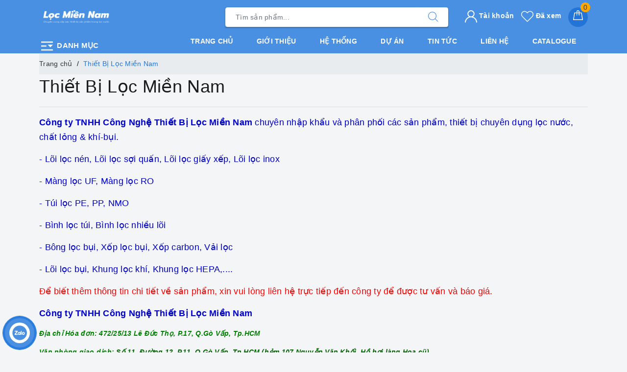

--- FILE ---
content_type: text/html; charset=UTF-8
request_url: https://locmiennam.com/tin-tuc/thiet-bi-loc-mien-nam.html
body_size: 15201
content:
<!DOCTYPE html>
<html lang="vi">
<head>
    <title>Thiết Bị Lọc Miền Nam</title>
<meta charset="utf-8">
<meta http-equiv="content-Type" content="text/html; charset=utf-8" />
<meta http-equiv="X-UA-Compatible" content="IE=edge">
<meta name="viewport" content="width=device-width, initial-scale=1.0, shrink-to-fit=no">
<meta name="csrf-token" content="G7TAkkS23iyWWnXBr5FbJNP02gCY8fDt8L2SG8qo" />
<meta name="csrf-domain" content="locmiennam.com" />
<meta name="description"
    content="Thiết Bị Lọc Miền Nam, Công ty TNHH Công Nghệ Thiết Bị Lọc Miền Nam chuyên cung cấp các thiết bị, sản phẩm trong lọc nước, lọc khí, lọc bụi, lọc chất lỏng cô...">
<meta name="author" content="TWEB.COM.VN">
<meta name="keywords" content="Thiết Bị Lọc Miền Nam, Lọc Miền Nam, Công ty Thiết Bị Lọc Miền Nam">
<meta name="news_keywords" content="Thiết Bị Lọc Miền Nam, Lọc Miền Nam, Công ty Thiết Bị Lọc Miền Nam">

<link rel="shortcut icon" href="https://thietbilocmiennam.vn/public/storage/19/upload/2022/07/20/upload_20220720210726_62d80d0ec845d.png" type="image/x-icon">
<link rel="icon" href="https://thietbilocmiennam.vn/public/storage/19/upload/2022/07/20/upload_20220720210726_62d80d0ec845d.png" type="image/x-icon">

<link href='https://locmiennam.com/css/common/reset.css' rel='stylesheet' type='text/css' media='all' />

    <!-- facebook -->
    <meta property="og:type" content="website">
    <meta property="og:title" content="Thiết Bị Lọc Miền Nam">
    <meta property="og:image:alt" content="Thiết Bị Lọc Miền Nam">
    <meta property="og:image" content="https://media.thietbilocmiennam.vn/20/upload/files/news/cong-ty-tnhh-cong-nghe-thiet-bi-loc-mien-nam.jpg">
    <meta property="og:image:width" content="640" />
    <meta property="og:image:height" content="480" />
    <meta property="og:description" content="Thiết Bị Lọc Miền Nam, Công ty TNHH Công Nghệ Thiết Bị Lọc Miền Nam chuyên cung cấp các thiết bị, sản phẩm trong lọc nước, lọc khí, lọc bụi, lọc chất lỏng công nghiệp với đầy đủ chứng nhận, giấy phép cùng đội ngũ nhân viên chuyên nghiệp hứa hẹn mang lại với quý khách dịch vụ tốt nhất">
    <meta property="og:url" content="https://locmiennam.com/tin-tuc/thiet-bi-loc-mien-nam.html">
    <meta property="og:site_name" content="Công ty TNHH Công Nghệ Thiết Bị Lọc Miền Nam">
    <meta property="og:locale" content="vi_VN" />
    <meta property="og:updated_time" content="2025-12-02 00:46:54" />
    <meta property="article:published_time" content="2025-12-02 00:46:54" />
    <meta property="article:modified_time" content="2025-12-02 00:46:54" />

    <!-- twitter -->
    <meta name="twitter:card" content="summary" />
    <meta name="twitter:site" content="Công ty TNHH Công Nghệ Thiết Bị Lọc Miền Nam" />
    <meta name="twitter:creator" content="Công ty TNHH Công Nghệ Thiết Bị Lọc Miền Nam" />
    <meta name="twitter:url" content="https://locmiennam.com/tin-tuc/thiet-bi-loc-mien-nam.html"/>
    <meta name="twitter:title" content="Thiết Bị Lọc Miền Nam"/>
    <meta name="twitter:description" content="Thiết Bị Lọc Miền Nam, Công ty TNHH Công Nghệ Thiết Bị Lọc Miền Nam chuyên cung cấp các thiết bị, sản phẩm trong lọc nước, lọc khí, lọc bụi, lọc chất lỏng công nghiệp với đầy đủ chứng nhận, giấy phép cùng đội ngũ nhân viên chuyên nghiệp hứa hẹn mang lại với quý khách dịch vụ tốt nhất"/>
    <meta name="twitter:image" content="https://media.thietbilocmiennam.vn/20/upload/files/news/cong-ty-tnhh-cong-nghe-thiet-bi-loc-mien-nam.jpg"/>

            <link rel="canonical" href="https://locmiennam.com/tin-tuc/thiet-bi-loc-mien-nam.html" />
    
            <script type="application/ld+json">
        {
            "@context": "https://schema.org",
            "@graph": [
                {
                    "@type": [
                        "Person",
                        "Organization"
                    ],
                    "@id": "https://locmiennam.com#person",
                    "name": "Công ty TNHH Công Nghệ Thiết Bị Lọc Miền Nam",
                    "logo": {
                        "@type": "ImageObject",
                        "@id": "https://locmiennam.com#logo",
                        "url": "https://thietbilocmiennam.vn/public/storage/19/upload/2022/07/20/upload_20220720210726_62d80d0ec845d.png",
                        "contentUrl": "https://thietbilocmiennam.vn/public/storage/19/upload/2022/07/20/upload_20220720210726_62d80d0ec845d.png",
                        "caption": "Công ty TNHH Công Nghệ Thiết Bị Lọc Miền Nam",
                        "inLanguage": "vi",
                        "width": "800",
                        "height": "309"
                    },
                    "image": {
                        "@type": "ImageObject",
                        "@id": "https://locmiennam.com#logo",
                        "url": "https://thietbilocmiennam.vn/public/storage/19/upload/2022/07/20/upload_20220720210726_62d80d0ec845d.png",
                        "contentUrl": "https://thietbilocmiennam.vn/public/storage/19/upload/2022/07/20/upload_20220720210726_62d80d0ec845d.png",
                        "caption": "Công ty TNHH Công Nghệ Thiết Bị Lọc Miền Nam",
                        "inLanguage": "vi",
                        "width": "800",
                        "height": "309"
                    }
                },
                {
                    "@type": "WebSite",
                    "@id": "https://locmiennam.com#website",
                    "url": "https://locmiennam.com",
                    "name": "Công ty TNHH Công Nghệ Thiết Bị Lọc Miền Nam",
                    "publisher": {
                        "@id": "https://locmiennam.com#person"
                    },
                    "inLanguage": "vi",
                    "potentialAction": {
                        "@type": "SearchAction",
                        "target": "https://locmiennam.com?s={search_term_string}",
                        "query-input": "required name=search_term_string"
                    }
                },
                {
                    "@type": "ImageObject",
                    "@id": "https://thietbilocmiennam.vn/public/storage/19/upload/2022/07/20/upload_20220720210726_62d80d0ec845d.png",
                    "url": "https://thietbilocmiennam.vn/public/storage/19/upload/2022/07/20/upload_20220720210726_62d80d0ec845d.png",
                    "width": "800",
                    "height": "309",
                    "inLanguage": "vi"
                },
                {
                    "@type": "WebPage",
                    "@id": "https://locmiennam.com#website",
                    "url": "https://locmiennam.com",
                    "name": "Công ty TNHH Công Nghệ Thiết Bị Lọc Miền Nam",
                    "datePublished": "2022-12-11T21:49:46+07:00",
                    "dateModified": "2023-03-08T13:21:06+07:00",
                    "about": {
                        "@id": "https://locmiennam.com#person"
                    },
                    "isPartOf": {
                        "@id": "https://locmiennam.com#website"
                    },
                    "primaryImageOfPage": {
                        "@id": "https://thietbilocmiennam.vn/public/storage/19/upload/2022/07/20/upload_20220720210726_62d80d0ec845d.png"
                    },
                    "inLanguage": "vi"
                },
                {
                    "@type": "Person",
                    "@id": "https://locmiennam.com/author/admin",
                    "name": "Admin",
                    "url": "https://locmiennam.com/author/admin",
                    "image": {
                        "@type": "ImageObject",
                        "@id": "https://thietbilocmiennam.vn/public/storage/19/upload/2022/07/20/upload_20220720210726_62d80d0ec845d.png",
                        "url": "https://thietbilocmiennam.vn/public/storage/19/upload/2022/07/20/upload_20220720210726_62d80d0ec845d.png",
                        "caption": "Admin",
                        "inLanguage": "vi"
                    },
                    "sameAs": [
                        "https://www.facebook.com/Cty-cp-Thi%E1%BA%BFt-B%E1%BB%8B-L%E1%BB%8Dc-Mi%E1%BB%81n-Nam-434128206797273/"
                    ]
                }
            ]
        }
        </script>

        <script type="application/ld+json">
        {
            "@context": "https://schema.org",
            "@type": "WebSite",
            "name": "Công ty TNHH Công Nghệ Thiết Bị Lọc Miền Nam",
            "url": "https://locmiennam.com"
        }
        </script>
    
<!-- Google tag (gtag.js) -->
<script async src="https://www.googletagmanager.com/gtag/js?id=G-KBCY5FG4GJ"></script>
<script>
  window.dataLayer = window.dataLayer || [];
  function gtag(){dataLayer.push(arguments);}
  gtag('js', new Date());

  gtag('config', 'G-KBCY5FG4GJ');
</script>


    <style>
        .evo-cate-button {
z-index: 111;
   width: 100% !important;
   display: block !important;
}

.evo-cate-button:hover .nav-cate {
    display: block !important;
}

.topfive .evo-index-product-contain{
    background: #dc3545;
}

.text-big {
    font-size: 1.4em;
}

.text-huge {
    font-size: 1.8em;
}

.text-small {
    font-size: .85em;
}

.text-tiny {
    font-size: .7em;
}

.ck.ck-widget__selection-handle .ck-icon,
.ck.ck-icon,
.ck.ck-reset_all.ck-widget__type-around {
display:none;
}
    </style>

<script type="text/javascript">
    let config = {
        "base_url": "https://locmiennam.com",
        "csrf_token": "G7TAkkS23iyWWnXBr5FbJNP02gCY8fDt8L2SG8qo",
        'user_id': 0,
        'token': '',
    }
</script>


    <link href='https://locmiennam.com/css/web/evo.css?id=1754368215208' rel='stylesheet' type='text/css' media='all'/>
    <script src='https://locmiennam.com/js/web/evo.js?id=1754368215208' type='text/javascript'></script>


    <!-- owl carousel -->
    <script src="https://cdnjs.cloudflare.com/ajax/libs/OwlCarousel2/2.3.4/owl.carousel.min.js" integrity="sha512-bPs7Ae6pVvhOSiIcyUClR7/q2OAsRiovw4vAkX+zJbw3ShAeeqezq50RIIcIURq7Oa20rW2n2q+fyXBNcU9lrw==" crossorigin="anonymous" referrerpolicy="no-referrer"></script>
</head>

<body id="page-top">
<header class="header">
    <div class="evo-main-nav">
        <div class="container">
            <div class="row align-items-center">
                <div class="col-lg-4 col-12 logo evo-header-mobile">
                                            <a href="https://locmiennam.com" class="logo-wrapper">
                            <img class="lazy img-responsive center-block" src="https://thietbilocmiennam.vn/public/storage/19/upload/2022/07/20/upload_20220720210726_62d80d0ec845d.png"
                                 alt="Công ty TNHH Công Nghệ Thiết Bị Lọc Miền Nam">
                        </a>
                    
                    <div class="evo-cate-button">
                        <svg width="1em" height="1em" viewBox="0 0 24 24">
                            <path d="M3 19h18v-2H3v2zm0-6h8v-2H3v2zm0-8v2h18V5H3zm10 5l4 4 4-4z" fill="#FFF"></path>
                        </svg>
                        Danh mục
                    </div>
                    <div class="mainmenu mainmenu-other ">
                        <div class="nav-cate"
                             >
                            <ul id="menu2017">
                                                                    <li class="dropdown menu-item-count">
                                        <div class="evo-categories-a">
                                            <a class="evo-categories-as" href="https://locmiennam.com/collections/loc-chat-long"
                                               title="Lọc chất lỏng">
                                                Lọc chất lỏng
                                            </a>
                                                                                            <i class="evo-fa"></i>
                                                                                    </div>
                                        <div class="subcate gd-menu">
                                            <div class="evo-cate-list row">
                                                                                                    <aside class="aside-evo col-lg-3">
                                                        <div class="list-evo-categories-main-sub">
                                                            <a href="https://locmiennam.com/collections/vai-loc-chat-long" title="Vải Lọc Chất Lỏng">
                                                                Vải Lọc Chất Lỏng
                                                            </a>
                                                        </div>
                                                    </aside>
                                                                                                    <aside class="aside-evo col-lg-3">
                                                        <div class="list-evo-categories-main-sub">
                                                            <a href="https://locmiennam.com/collections/tui-loc-nuoc-mam" title="Túi Lọc Nước Mắm">
                                                                Túi Lọc Nước Mắm
                                                            </a>
                                                        </div>
                                                    </aside>
                                                                                                    <aside class="aside-evo col-lg-3">
                                                        <div class="list-evo-categories-main-sub">
                                                            <a href="https://locmiennam.com/collections/tui-loc-chat-long" title="Túi lọc chất lỏng">
                                                                Túi lọc chất lỏng
                                                            </a>
                                                        </div>
                                                    </aside>
                                                                                                    <aside class="aside-evo col-lg-3">
                                                        <div class="list-evo-categories-main-sub">
                                                            <a href="https://locmiennam.com/collections/coc-loc-chat-long" title="Cốc lọc chất lỏng">
                                                                Cốc lọc chất lỏng
                                                            </a>
                                                        </div>
                                                    </aside>
                                                                                                    <aside class="aside-evo col-lg-3">
                                                        <div class="list-evo-categories-main-sub">
                                                            <a href="https://locmiennam.com/collections/giay-loc-chat-long" title="Giấy lọc chất lỏng">
                                                                Giấy lọc chất lỏng
                                                            </a>
                                                        </div>
                                                    </aside>
                                                                                                    <aside class="aside-evo col-lg-3">
                                                        <div class="list-evo-categories-main-sub">
                                                            <a href="https://locmiennam.com/collections/binh-loc-chat-long" title="Bình lọc chất lỏng">
                                                                Bình lọc chất lỏng
                                                            </a>
                                                        </div>
                                                    </aside>
                                                                                                    <aside class="aside-evo col-lg-3">
                                                        <div class="list-evo-categories-main-sub">
                                                            <a href="https://locmiennam.com/collections/loi-loc-chat-long204332" title="Lõi lọc chất lỏng">
                                                                Lõi lọc chất lỏng
                                                            </a>
                                                        </div>
                                                    </aside>
                                                                                                    <aside class="aside-evo col-lg-3">
                                                        <div class="list-evo-categories-main-sub">
                                                            <a href="https://locmiennam.com/collections/vat-lieu-loc" title="Vật liệu lọc">
                                                                Vật liệu lọc
                                                            </a>
                                                        </div>
                                                    </aside>
                                                                                                    <aside class="aside-evo col-lg-3">
                                                        <div class="list-evo-categories-main-sub">
                                                            <a href="https://locmiennam.com/collections/den-uv-diet-khuan" title="Đèn UV diệt khuẩn">
                                                                Đèn UV diệt khuẩn
                                                            </a>
                                                        </div>
                                                    </aside>
                                                                                                    <aside class="aside-evo col-lg-3">
                                                        <div class="list-evo-categories-main-sub">
                                                            <a href="https://locmiennam.com/collections/van-tay-van-tu-dong" title="Van tay &amp; Van tự động">
                                                                Van tay &amp; Van tự động
                                                            </a>
                                                        </div>
                                                    </aside>
                                                                                                    <aside class="aside-evo col-lg-3">
                                                        <div class="list-evo-categories-main-sub">
                                                            <a href="https://locmiennam.com/collections/tam-giay-tham-dau-hoa-chat" title="Tấm giấy thấm dầu &amp; hóa chất">
                                                                Tấm giấy thấm dầu &amp; hóa chất
                                                            </a>
                                                        </div>
                                                    </aside>
                                                                                                    <aside class="aside-evo col-lg-3">
                                                        <div class="list-evo-categories-main-sub">
                                                            <a href="https://locmiennam.com/collections/cot-loc-composite-frp" title="Cột lọc composite (FRP)">
                                                                Cột lọc composite (FRP)
                                                            </a>
                                                        </div>
                                                    </aside>
                                                                                                    <aside class="aside-evo col-lg-3">
                                                        <div class="list-evo-categories-main-sub">
                                                            <a href="https://locmiennam.com/collections/luoi-inox-loc-chat-long" title="Lưới inox lọc chất lỏng">
                                                                Lưới inox lọc chất lỏng
                                                            </a>
                                                        </div>
                                                    </aside>
                                                                                                    <aside class="aside-evo col-lg-3">
                                                        <div class="list-evo-categories-main-sub">
                                                            <a href="https://locmiennam.com/collections/hoa-chat-mang-ro" title="Hóa chất màng RO">
                                                                Hóa chất màng RO
                                                            </a>
                                                        </div>
                                                    </aside>
                                                                                                    <aside class="aside-evo col-lg-3">
                                                        <div class="list-evo-categories-main-sub">
                                                            <a href="https://locmiennam.com/collections/luu-luong-ke104100" title="Lưu lượng kế">
                                                                Lưu lượng kế
                                                            </a>
                                                        </div>
                                                    </aside>
                                                                                                    <aside class="aside-evo col-lg-3">
                                                        <div class="list-evo-categories-main-sub">
                                                            <a href="https://locmiennam.com/collections/ong-loc-khe-johnson" title="Ống lọc khe Johnson">
                                                                Ống lọc khe Johnson
                                                            </a>
                                                        </div>
                                                    </aside>
                                                                                            </div>
                                        </div>
                                    </li>
                                                                    <li class="dropdown menu-item-count">
                                        <div class="evo-categories-a">
                                            <a class="evo-categories-as" href="https://locmiennam.com/collections/loc-khi-bui"
                                               title="Lọc khí-bụi">
                                                Lọc khí-bụi
                                            </a>
                                                                                            <i class="evo-fa"></i>
                                                                                    </div>
                                        <div class="subcate gd-menu">
                                            <div class="evo-cate-list row">
                                                                                                    <aside class="aside-evo col-lg-3">
                                                        <div class="list-evo-categories-main-sub">
                                                            <a href="https://locmiennam.com/collections/khung-loc-khi" title="Khung lọc khí">
                                                                Khung lọc khí
                                                            </a>
                                                        </div>
                                                    </aside>
                                                                                                    <aside class="aside-evo col-lg-3">
                                                        <div class="list-evo-categories-main-sub">
                                                            <a href="https://locmiennam.com/collections/loi-loc-khi" title="Lõi lọc gió, Lõi lọc dầu">
                                                                Lõi lọc gió, Lõi lọc dầu
                                                            </a>
                                                        </div>
                                                    </aside>
                                                                                                    <aside class="aside-evo col-lg-3">
                                                        <div class="list-evo-categories-main-sub">
                                                            <a href="https://locmiennam.com/collections/giay-loc-phong-son" title="Giấy lọc Phòng Sơn">
                                                                Giấy lọc Phòng Sơn
                                                            </a>
                                                        </div>
                                                    </aside>
                                                                                                    <aside class="aside-evo col-lg-3">
                                                        <div class="list-evo-categories-main-sub">
                                                            <a href="https://locmiennam.com/collections/tui-loc-bui" title="Túi lọc bụi">
                                                                Túi lọc bụi
                                                            </a>
                                                        </div>
                                                    </aside>
                                                                                                    <aside class="aside-evo col-lg-3">
                                                        <div class="list-evo-categories-main-sub">
                                                            <a href="https://locmiennam.com/collections/khung-xuong-tui-loc" title="Khung xương túi lọc">
                                                                Khung xương túi lọc
                                                            </a>
                                                        </div>
                                                    </aside>
                                                                                                    <aside class="aside-evo col-lg-3">
                                                        <div class="list-evo-categories-main-sub">
                                                            <a href="https://locmiennam.com/collections/loc-hepa" title="LỌC HEPA">
                                                                LỌC HEPA
                                                            </a>
                                                        </div>
                                                    </aside>
                                                                                                    <aside class="aside-evo col-lg-3">
                                                        <div class="list-evo-categories-main-sub">
                                                            <a href="https://locmiennam.com/collections/bong-loc-bui" title="Bông Lọc Bụi">
                                                                Bông Lọc Bụi
                                                            </a>
                                                        </div>
                                                    </aside>
                                                                                                    <aside class="aside-evo col-lg-3">
                                                        <div class="list-evo-categories-main-sub">
                                                            <a href="https://locmiennam.com/collections/xop-loc-bui-carbon-khu-mui" title="Xốp lọc bụi, carbon khử mùi">
                                                                Xốp lọc bụi, carbon khử mùi
                                                            </a>
                                                        </div>
                                                    </aside>
                                                                                            </div>
                                        </div>
                                    </li>
                                                                    <li class="dropdown menu-item-count">
                                        <div class="evo-categories-a">
                                            <a class="evo-categories-as" href="https://locmiennam.com/collections/nhu-cau-loc"
                                               title="Nhu cầu lọc">
                                                Nhu cầu lọc
                                            </a>
                                                                                            <i class="evo-fa"></i>
                                                                                    </div>
                                        <div class="subcate gd-menu">
                                            <div class="evo-cate-list row">
                                                                                                    <aside class="aside-evo col-lg-3">
                                                        <div class="list-evo-categories-main-sub">
                                                            <a href="https://locmiennam.com/collections/loc-sua-bo-sua-dau-nanh" title="Lọc Sữa Bò, Sữa Đậu Nành">
                                                                Lọc Sữa Bò, Sữa Đậu Nành
                                                            </a>
                                                        </div>
                                                    </aside>
                                                                                                    <aside class="aside-evo col-lg-3">
                                                        <div class="list-evo-categories-main-sub">
                                                            <a href="https://locmiennam.com/collections/loc-duoc-pham" title="Lọc Dược Phẩm">
                                                                Lọc Dược Phẩm
                                                            </a>
                                                        </div>
                                                    </aside>
                                                                                                    <aside class="aside-evo col-lg-3">
                                                        <div class="list-evo-categories-main-sub">
                                                            <a href="https://locmiennam.com/collections/loc-bia-ruou" title="Lọc Bia - Rượu">
                                                                Lọc Bia - Rượu
                                                            </a>
                                                        </div>
                                                    </aside>
                                                                                                    <aside class="aside-evo col-lg-3">
                                                        <div class="list-evo-categories-main-sub">
                                                            <a href="https://locmiennam.com/collections/loc-dau-an" title="Lọc Dầu Ăn">
                                                                Lọc Dầu Ăn
                                                            </a>
                                                        </div>
                                                    </aside>
                                                                                                    <aside class="aside-evo col-lg-3">
                                                        <div class="list-evo-categories-main-sub">
                                                            <a href="https://locmiennam.com/collections/loc-thuc-pham" title="Lọc Thực Phẩm">
                                                                Lọc Thực Phẩm
                                                            </a>
                                                        </div>
                                                    </aside>
                                                                                                    <aside class="aside-evo col-lg-3">
                                                        <div class="list-evo-categories-main-sub">
                                                            <a href="https://locmiennam.com/collections/loc-mat-ong" title="Lọc Mật Ong">
                                                                Lọc Mật Ong
                                                            </a>
                                                        </div>
                                                    </aside>
                                                                                                    <aside class="aside-evo col-lg-3">
                                                        <div class="list-evo-categories-main-sub">
                                                            <a href="https://locmiennam.com/collections/loc-nuoc-mam" title="Lọc Nước Mắm">
                                                                Lọc Nước Mắm
                                                            </a>
                                                        </div>
                                                    </aside>
                                                                                                    <aside class="aside-evo col-lg-3">
                                                        <div class="list-evo-categories-main-sub">
                                                            <a href="https://locmiennam.com/collections/loc-nuoc-giai-khat" title="Lọc Nước Giải Khát">
                                                                Lọc Nước Giải Khát
                                                            </a>
                                                        </div>
                                                    </aside>
                                                                                                    <aside class="aside-evo col-lg-3">
                                                        <div class="list-evo-categories-main-sub">
                                                            <a href="https://locmiennam.com/collections/loc-nuoc-nuoi-thuy-san" title="Lọc Nước Nuôi Thủy Sản">
                                                                Lọc Nước Nuôi Thủy Sản
                                                            </a>
                                                        </div>
                                                    </aside>
                                                                                                    <aside class="aside-evo col-lg-3">
                                                        <div class="list-evo-categories-main-sub">
                                                            <a href="https://locmiennam.com/collections/loc-nuoc-sach-nuoc-sinh-hoat" title="Lọc Nước Sạch, Nước Sinh Hoạt">
                                                                Lọc Nước Sạch, Nước Sinh Hoạt
                                                            </a>
                                                        </div>
                                                    </aside>
                                                                                                    <aside class="aside-evo col-lg-3">
                                                        <div class="list-evo-categories-main-sub">
                                                            <a href="https://locmiennam.com/collections/loc-hoa-chat-dau-cong-nghiep" title="Lọc Hóa Chất, Dầu Công Nghiệp">
                                                                Lọc Hóa Chất, Dầu Công Nghiệp
                                                            </a>
                                                        </div>
                                                    </aside>
                                                                                                    <aside class="aside-evo col-lg-3">
                                                        <div class="list-evo-categories-main-sub">
                                                            <a href="https://locmiennam.com/collections/loc-son-nuoc-phong-son" title="Lọc Sơn Nước, Phòng Sơn">
                                                                Lọc Sơn Nước, Phòng Sơn
                                                            </a>
                                                        </div>
                                                    </aside>
                                                                                                    <aside class="aside-evo col-lg-3">
                                                        <div class="list-evo-categories-main-sub">
                                                            <a href="https://locmiennam.com/collections/loc-nuoc-trai-cay" title="Lọc nước trái cây">
                                                                Lọc nước trái cây
                                                            </a>
                                                        </div>
                                                    </aside>
                                                                                                    <aside class="aside-evo col-lg-3">
                                                        <div class="list-evo-categories-main-sub">
                                                            <a href="https://locmiennam.com/collections/loc-nuoc-thai-cong-nghiep" title="Lọc nước thải công nghiệp">
                                                                Lọc nước thải công nghiệp
                                                            </a>
                                                        </div>
                                                    </aside>
                                                                                            </div>
                                        </div>
                                    </li>
                                                                    <li class="dropdown menu-item-count">
                                        <div class="evo-categories-a">
                                            <a class="evo-categories-as" href="https://locmiennam.com/collections/san-pham"
                                               title="Sản phẩm">
                                                Sản phẩm
                                            </a>
                                                                                            <i class="evo-fa"></i>
                                                                                    </div>
                                        <div class="subcate gd-menu">
                                            <div class="evo-cate-list row">
                                                                                                    <aside class="aside-evo col-lg-3">
                                                        <div class="list-evo-categories-main-sub">
                                                            <a href="https://locmiennam.com/collections/loi-loc-chat-long" title="Lõi lọc chất lỏng">
                                                                Lõi lọc chất lỏng
                                                            </a>
                                                        </div>
                                                    </aside>
                                                                                                    <aside class="aside-evo col-lg-3">
                                                        <div class="list-evo-categories-main-sub">
                                                            <a href="https://locmiennam.com/collections/men-vi-sinh-xu-ly-nuoc" title="Men vi sinh xử lý nước">
                                                                Men vi sinh xử lý nước
                                                            </a>
                                                        </div>
                                                    </aside>
                                                                                            </div>
                                        </div>
                                    </li>
                                                                    <li class="dropdown menu-item-count">
                                        <div class="evo-categories-a">
                                            <a class="evo-categories-as" href="https://locmiennam.com/collections/hinh-anh-thuc-te"
                                               title="Hình ảnh thực tế">
                                                Hình ảnh thực tế
                                            </a>
                                                                                            <i class="evo-fa"></i>
                                                                                    </div>
                                        <div class="subcate gd-menu">
                                            <div class="evo-cate-list row">
                                                                                                    <aside class="aside-evo col-lg-3">
                                                        <div class="list-evo-categories-main-sub">
                                                            <a href="https://locmiennam.com/collections/loi-loc" title="Lõi lọc">
                                                                Lõi lọc
                                                            </a>
                                                        </div>
                                                    </aside>
                                                                                                    <aside class="aside-evo col-lg-3">
                                                        <div class="list-evo-categories-main-sub">
                                                            <a href="https://locmiennam.com/collections/luu-luong-ke" title="Lưu lượng kế">
                                                                Lưu lượng kế
                                                            </a>
                                                        </div>
                                                    </aside>
                                                                                                    <aside class="aside-evo col-lg-3">
                                                        <div class="list-evo-categories-main-sub">
                                                            <a href="https://locmiennam.com/collections/bong-loc" title="Bông lọc ">
                                                                Bông lọc 
                                                            </a>
                                                        </div>
                                                    </aside>
                                                                                                    <aside class="aside-evo col-lg-3">
                                                        <div class="list-evo-categories-main-sub">
                                                            <a href="https://locmiennam.com/collections/loi-loc-inox225021" title="Lõi lọc inox">
                                                                Lõi lọc inox
                                                            </a>
                                                        </div>
                                                    </aside>
                                                                                                    <aside class="aside-evo col-lg-3">
                                                        <div class="list-evo-categories-main-sub">
                                                            <a href="https://locmiennam.com/collections/binh-loc" title="Bình lọc">
                                                                Bình lọc
                                                            </a>
                                                        </div>
                                                    </aside>
                                                                                                    <aside class="aside-evo col-lg-3">
                                                        <div class="list-evo-categories-main-sub">
                                                            <a href="https://locmiennam.com/collections/xu-ly-dau-hoa-chat" title="Xử lý dầu, hóa chất">
                                                                Xử lý dầu, hóa chất
                                                            </a>
                                                        </div>
                                                    </aside>
                                                                                                    <aside class="aside-evo col-lg-3">
                                                        <div class="list-evo-categories-main-sub">
                                                            <a href="https://locmiennam.com/collections/coc-inox-housing-inox" title="Cốc Inox, Housing Inox">
                                                                Cốc Inox, Housing Inox
                                                            </a>
                                                        </div>
                                                    </aside>
                                                                                                    <aside class="aside-evo col-lg-3">
                                                        <div class="list-evo-categories-main-sub">
                                                            <a href="https://locmiennam.com/collections/tui-loc" title="Túi lọc">
                                                                Túi lọc
                                                            </a>
                                                        </div>
                                                    </aside>
                                                                                                    <aside class="aside-evo col-lg-3">
                                                        <div class="list-evo-categories-main-sub">
                                                            <a href="https://locmiennam.com/collections/den-uv" title="Đèn UV">
                                                                Đèn UV
                                                            </a>
                                                        </div>
                                                    </aside>
                                                                                            </div>
                                        </div>
                                    </li>
                                                                    <li class="dropdown menu-item-count">
                                        <div class="evo-categories-a">
                                            <a class="evo-categories-as" href="https://locmiennam.com/collections/mang-loc"
                                               title="Màng lọc">
                                                Màng lọc
                                            </a>
                                                                                            <i class="evo-fa"></i>
                                                                                    </div>
                                        <div class="subcate gd-menu">
                                            <div class="evo-cate-list row">
                                                                                                    <aside class="aside-evo col-lg-3">
                                                        <div class="list-evo-categories-main-sub">
                                                            <a href="https://locmiennam.com/collections/mang-uf" title="Màng UF">
                                                                Màng UF
                                                            </a>
                                                        </div>
                                                    </aside>
                                                                                                    <aside class="aside-evo col-lg-3">
                                                        <div class="list-evo-categories-main-sub">
                                                            <a href="https://locmiennam.com/collections/mang-ro" title="Màng RO">
                                                                Màng RO
                                                            </a>
                                                        </div>
                                                    </aside>
                                                                                            </div>
                                        </div>
                                    </li>
                                                            </ul>
                        </div>
                    </div>
                    <button type="button" class="evo-flexitem evo-flexitem-fill d-sm-inline-block d-lg-none"
                            id="trigger-mobile" aria-label="Menu Mobile">
                        <span class="icon-bar"></span>
                        <span class="icon-bar"></span>
                        <span class="icon-bar"></span>
                    </button>
                    <div class="evo-cart mini-cart d-sm-inline-block d-lg-none">
                        <a href="/cart" title="Giỏ hàng" aria-label="Giỏ hàng" rel="nofollow">
                            <svg viewBox="0 0 100 100" data-radium="true" style="width: 25px;">
                                <g stroke="none" stroke-width="1" fill="none" fill-rule="evenodd">
                                    <g transform="translate(-286.000000, -515.000000)" fill="#fff">
                                        <path
                                                d="M374.302082,541.184324 C374.044039,539.461671 372.581799,538.255814 370.861517,538.255814 L351.078273,538.255814 L351.078273,530.159345 C351.078273,521.804479 344.283158,515 335.93979,515 C327.596422,515 320.801307,521.804479 320.801307,530.159345 L320.801307,538.255814 L301.018063,538.255814 C299.297781,538.255814 297.835541,539.461671 297.577499,541.184324 L286.051608,610.951766 C285.87958,611.985357 286.137623,613.018949 286.825735,613.794143 C287.513848,614.569337 288.460003,615 289.492173,615 L382.387408,615 L382.473422,615 C384.451746,615 386,613.449612 386,611.468562 C386,611.037898 385.913986,610.693368 385.827972,610.348837 L374.302082,541.184324 L374.302082,541.184324 Z M327.854464,530.159345 C327.854464,525.680448 331.467057,522.062877 335.93979,522.062877 C340.412524,522.062877 344.025116,525.680448 344.025116,530.159345 L344.025116,538.255814 L327.854464,538.255814 L327.854464,530.159345 L327.854464,530.159345 Z M293.62085,608.023256 L304.028557,545.318691 L320.801307,545.318691 L320.801307,565.043066 C320.801307,567.024117 322.349561,568.574505 324.327886,568.574505 C326.30621,568.574505 327.854464,567.024117 327.854464,565.043066 L327.854464,545.318691 L344.025116,545.318691 L344.025116,565.043066 C344.025116,567.024117 345.57337,568.574505 347.551694,568.574505 C349.530019,568.574505 351.078273,567.024117 351.078273,565.043066 L351.078273,545.318691 L367.851024,545.318691 L378.25873,608.023256 L293.62085,608.023256 L293.62085,608.023256 Z"></path>
                                    </g>
                                </g>
                            </svg>
                            <span class="count_item_pr">0</span>
                        </a>
                    </div>
                    <a class="mf-hdcall d-sm-inline-block d-lg-none" href="tel:0902 944 594"
                       title="Hotline">
                        <span>Gọi miễn phí</span>
                        <strong>0902 944 594</strong>
                    </a>
                </div>
                <div class="col-lg-5 col-12 evo-search">
                    <form action="https://locmiennam.com/collections" method="get" class="evo-search-form" role="search">
                        <div class="input-group">
                            <input type="text" aria-label="Tìm sản phẩm" value="" name="search"
                                   class="search-auto form-control"
                                   placeholder="Tìm sản phẩm..." autocomplete="off"/>
                            <input type="hidden" name="type" value="product"/>
                            <span class="input-group-append">
                                <button class="btn btn-default" type="submit" aria-label="Tìm kiếm">
                                    <svg viewBox="0 0 451 451" style="width:20px;">
                                    <g fill="#000">
                                    <path d="M447.05,428l-109.6-109.6c29.4-33.8,47.2-77.9,47.2-126.1C384.65,86.2,298.35,0,192.35,0C86.25,0,0.05,86.3,0.05,192.3
                                    s86.3,192.3,192.3,192.3c48.2,0,92.3-17.8,126.1-47.2L428.05,447c2.6,2.6,6.1,4,9.5,4s6.9-1.3,9.5-4
                                    C452.25,441.8,452.25,433.2,447.05,428z M26.95,192.3c0-91.2,74.2-165.3,165.3-165.3c91.2,0,165.3,74.2,165.3,165.3
                                    s-74.1,165.4-165.3,165.4C101.15,357.7,26.95,283.5,26.95,192.3z"/>
                                    </g>
                                    </svg>
                                </button>
                            </span>
                        </div>
                    </form>
                </div>
                <div class="col-lg-3 evo-account-and-cart d-lg-block d-none">
                    <div class="evo-cart mini-cart">
                        <a href="/cart" title="Giỏ hàng" aria-label="Giỏ hàng" rel="nofollow">
                            <svg viewBox="0 0 100 100" data-radium="true" style="width: 25px;">
                                <g stroke="none" stroke-width="1" fill="none" fill-rule="evenodd">
                                    <g transform="translate(-286.000000, -515.000000)" fill="#fff">
                                        <path
                                                d="M374.302082,541.184324 C374.044039,539.461671 372.581799,538.255814 370.861517,538.255814 L351.078273,538.255814 L351.078273,530.159345 C351.078273,521.804479 344.283158,515 335.93979,515 C327.596422,515 320.801307,521.804479 320.801307,530.159345 L320.801307,538.255814 L301.018063,538.255814 C299.297781,538.255814 297.835541,539.461671 297.577499,541.184324 L286.051608,610.951766 C285.87958,611.985357 286.137623,613.018949 286.825735,613.794143 C287.513848,614.569337 288.460003,615 289.492173,615 L382.387408,615 L382.473422,615 C384.451746,615 386,613.449612 386,611.468562 C386,611.037898 385.913986,610.693368 385.827972,610.348837 L374.302082,541.184324 L374.302082,541.184324 Z M327.854464,530.159345 C327.854464,525.680448 331.467057,522.062877 335.93979,522.062877 C340.412524,522.062877 344.025116,525.680448 344.025116,530.159345 L344.025116,538.255814 L327.854464,538.255814 L327.854464,530.159345 L327.854464,530.159345 Z M293.62085,608.023256 L304.028557,545.318691 L320.801307,545.318691 L320.801307,565.043066 C320.801307,567.024117 322.349561,568.574505 324.327886,568.574505 C326.30621,568.574505 327.854464,567.024117 327.854464,565.043066 L327.854464,545.318691 L344.025116,545.318691 L344.025116,565.043066 C344.025116,567.024117 345.57337,568.574505 347.551694,568.574505 C349.530019,568.574505 351.078273,567.024117 351.078273,565.043066 L351.078273,545.318691 L367.851024,545.318691 L378.25873,608.023256 L293.62085,608.023256 L293.62085,608.023256 Z"></path>
                                    </g>
                                </g>
                            </svg>
                            <span class="count_item_pr">0</span>
                        </a>
                        <div class="top-cart-content hidden-sm hidden-xs">
                            <ul id="cart-sidebar" class="mini-products-list count_li">
                                <li class="list-item">
                                    <ul>
                                                                            </ul>
                                </li>
                                <li class="action">
                                    <ul>
                                        <li class="li-fix-1">
                                            <div class="top-subtotal">
                                                Tổng tiền thanh toán:<span class="price">0₫</span>
                                            </div>
                                        </li>
                                        <li class="li-fix-2">
                                            <div class="actions clearfix">
                                                <a rel="nofollow" href="/cart" class="btn btn-primary" title="Giỏ hàng"><i
                                                            class="fa fa-shopping-basket"></i> Giỏ hàng</a>
                                                <a rel="nofollow" href="/checkout" class="btn btn-checkout btn-gray"
                                                   title="Thanh toán"><i class="fa fa-random"></i> Thanh toán</a>
                                            </div>
                                        </li>
                                    </ul>
                                </li>
                            </ul>
                        </div>
                    </div>
                    <div class="evo-wish-list">
                        <a class="js-wishlist-link" aria-label="Sản phẩm Đã xem" rel="nofollow"
                           href="https://locmiennam.com/products/viewed" title="Đã xem">
                            <svg viewBox="0 0 471.701 471.701" style="enable-background:new 0 0 471.701 471.701;">
                                <path d="M433.601,67.001c-24.7-24.7-57.4-38.2-92.3-38.2s-67.7,13.6-92.4,38.3l-12.9,12.9l-13.1-13.1
		c-24.7-24.7-57.6-38.4-92.5-38.4c-34.8,0-67.6,13.6-92.2,38.2c-24.7,24.7-38.3,57.5-38.2,92.4c0,34.9,13.7,67.6,38.4,92.3
		l187.8,187.8c2.6,2.6,6.1,4,9.5,4c3.4,0,6.9-1.3,9.5-3.9l188.2-187.5c24.7-24.7,38.3-57.5,38.3-92.4
		C471.801,124.501,458.301,91.701,433.601,67.001z M414.401,232.701l-178.7,178l-178.3-178.3c-19.6-19.6-30.4-45.6-30.4-73.3
		s10.7-53.7,30.3-73.2c19.5-19.5,45.5-30.3,73.1-30.3c27.7,0,53.8,10.8,73.4,30.4l22.6,22.6c5.3,5.3,13.8,5.3,19.1,0l22.4-22.4
		c19.6-19.6,45.7-30.4,73.3-30.4c27.6,0,53.6,10.8,73.2,30.3c19.6,19.6,30.3,45.6,30.3,73.3
		C444.801,187.101,434.001,213.101,414.401,232.701z"/>
                            </svg>
                            Đã xem
                        </a>
                    </div>
                    <div class="evo-account">
                        <a href="javascript:void(0);" title="Tài khoản" aria-label="Tài khoản" rel="nofollow">
                            <svg viewBox="0 0 512 512" style="enable-background:new 0 0 512 512;" width="25px"
                                 height="25px">
                                <g>
                                    <path
                                            d="M437.02,330.98c-27.883-27.882-61.071-48.523-97.281-61.018C378.521,243.251,404,198.548,404,148 C404,66.393,337.607,0,256,0S108,66.393,108,148c0,50.548,25.479,95.251,64.262,121.962 c-36.21,12.495-69.398,33.136-97.281,61.018C26.629,379.333,0,443.62,0,512h40c0-119.103,96.897-216,216-216s216,96.897,216,216 h40C512,443.62,485.371,379.333,437.02,330.98z M256,256c-59.551,0-108-48.448-108-108S196.449,40,256,40 c59.551,0,108,48.448,108,108S315.551,256,256,256z"
                                            data-original="#000000" class="active-path" data-old_color="#000000"
                                            fill="#000"/>
                                </g>
                            </svg>
                            Tài khoản
                        </a>
                        <ul>
                                                            <li class="text-left"><a href="https://locmiennam.com/account/login">Đăng nhập</a></li>
                                <li class="text-left"><a href="https://locmiennam.com/account/register">Đăng ký</a></li>
                                                    </ul>
                    </div>
                </div>
            </div>
            <div class="row">

                <div class="col-lg-3"></div>
                <div class="col-lg-9">
                    <div class="d-lg-block d-none">
                        <style>

                            .nav-fill-custom .dropdown:hover > .dropdown-menu {
                                display: block !important;
                            }

                            .nav-fill-custom .dropdown > .dropdown-toggle:active {
                                /*Without this, clicking will make it sticky*/
                                pointer-events: none;
                            }

                        </style>
                        <ul class="nav nav-fill nav-fill-custom">
                                                            <li class="nav-item  ">
                                                                            <a class="nav-link " href="https://locmiennam.com">Trang chủ</a>
                                    
                                                                    </li>
                                                            <li class="nav-item  ">
                                                                            <a class="nav-link " href="https://locmiennam.com/page/gioi-thieu">Giới thiệu</a>
                                    
                                                                    </li>
                                                            <li class="nav-item  ">
                                                                            <a class="nav-link " href="https://locmiennam.com/he-thong">Hệ thống</a>
                                    
                                                                    </li>
                                                            <li class="nav-item  ">
                                                                            <a class="nav-link " href="https://locmiennam.com/du-an">Dự án</a>
                                    
                                                                    </li>
                                                            <li class="nav-item  ">
                                                                            <a class="nav-link " href="https://locmiennam.com/tin-tuc">Tin tức</a>
                                    
                                                                    </li>
                                                            <li class="nav-item  ">
                                                                            <a class="nav-link " href="https://locmiennam.com/page/lien-he">Liên hệ</a>
                                    
                                                                    </li>
                                                            <li class="nav-item  ">
                                                                            <a class="nav-link " href="javascript:void(0);">Catalogue</a>
                                    
                                                                    </li>
                                                    </ul>
                    </div>
                </div>
            </div>
        </div>
    </div>
</header>
<section>    <article id="content" class="container">
        <div class="main-breadcrumb">
            <ol class="breadcrumb mt15">
                <li>
                    <a href="https://locmiennam.com">Trang chủ</a>
                </li>
                <li class="active hidden-xs">Thiết Bị Lọc Miền Nam</li>
            </ol>
        </div>
        <div class="row">
            <div class="col-xs-12">
                <div class="detail-view">
                    <h1 class="article-heading">Thiết Bị Lọc Miền Nam</h1>
                </div>

                
                
                <hr/>

                <div class="page-content">
                    <p><span style="font-family:arial,helvetica,sans-serif;"><span style="color:#0000CD;"><span style="font-size:18px;"><strong>C&ocirc;ng ty TNHH C&ocirc;ng Nghệ Thiết Bị Lọc Miền Nam</strong> chuy&ecirc;n nhập khẩu v&agrave; ph&acirc;n phối c&aacute;c sản phẩm, thiết bị chuy&ecirc;n dụng lọc nước, chất lỏng &amp; kh&iacute;-bụi.</span></span></span></p>

<p><span style="font-family:arial,helvetica,sans-serif;"><span style="color:#0000CD;"><span style="font-size:18px;">- L&otilde;i lọc n&eacute;n, L&otilde;i lọc sợi quấn, L&otilde;i lọc giấy xếp, L&otilde;i lọc inox</span></span></span></p>

<p><span style="font-family:arial,helvetica,sans-serif;"><span style="color:#0000CD;"><span style="font-size:18px;">- M&agrave;ng lọc UF, M&agrave;ng lọc RO</span></span></span></p>

<p><span style="font-family:arial,helvetica,sans-serif;"><span style="color:#0000CD;"><span style="font-size:18px;">- T&uacute;i lọc PE, PP, NMO</span></span></span></p>

<p><span style="font-family:arial,helvetica,sans-serif;"><span style="color:#0000CD;"><span style="font-size:18px;">- B&igrave;nh lọc t&uacute;i, B&igrave;nh lọc nhiều l&otilde;i</span></span></span></p>

<p><span style="font-family:arial,helvetica,sans-serif;"><span style="color:#0000CD;"><span style="font-size:18px;">- B&ocirc;ng lọc bụi, Xốp lọc bụi, Xốp carbon, Vải lọc</span></span></span></p>

<p><span style="font-family:arial,helvetica,sans-serif;"><span style="color:#0000CD;"><span style="font-size:18px;">- L&otilde;i lọc bụi, Khung lọc kh&iacute;, Khung lọc HEPA,....</span></span></span></p>

<p><span style="color:#FF0000;"><span style="font-family:arial,helvetica,sans-serif;"><span style="font-size: 18px;">Để biết th&ecirc;m th&ocirc;ng tin chi tiết về sản phẩm, xin vui l&ograve;ng li&ecirc;n hệ trực tiếp đến c&ocirc;ng ty để được tư vấn v&agrave; b&aacute;o gi&aacute;.</span></span></span></p>

<p><strong style="color: rgb(0, 0, 205); font-family: arial, helvetica, sans-serif; font-size: 18px;">C&ocirc;ng ty TNHH C&ocirc;ng Nghệ Thiết Bị Lọc Miền Nam</strong></p>

<p><strong><span style="color:#008000;"><em><span style="font-size:14px;"><span style="font-family:arial,helvetica,sans-serif;"><span style="font-style: italic;">Địa chỉ H&oacute;a đơn: 472/25/13 L&ecirc; Đức Thọ, P.17, Q.G&ograve; Vấp, Tp.HCM</span></span></span></em></span></strong></p>

<p><strong><span style="color:#008000;"><em><span style="font-size:14px;"><span style="font-family:arial,helvetica,sans-serif;"><span style="font-style: italic;">Văn ph&ograve;ng giao dịch:&nbsp;</span></span></span></em></span><span style="font-size:14px;"><span style="font-family:arial,helvetica,sans-serif;"><span style="color:#006400;"><em>Số 11, Đường 12, P.11, Q.G&ograve; Vấp, Tp.HCM (hẻm 107 Nguyễn Văn Khối, Hồ bơi l&agrave;ng Hoa cũ)</em></span></span></span></strong></p>

<p><strong><span style="color:#008000;"><em><span style="font-size:14px;"><span style="font-family:arial,helvetica,sans-serif;"><span style="font-style: italic;">Hỗ trợ giao h&agrave;ng tận nơi tr&ecirc;n to&agrave;n quốc, hỗ trợ tư vấn tận nơi tại nh&agrave; m&aacute;y.</span></span></span></em></span></strong></p>

<p><strong><span style="color:#008000;"><em><span style="font-size:14px;"><span style="font-family:arial,helvetica,sans-serif;"><span style="font-style: italic;">Điện thoai li&ecirc;n lạc: 028.3588.3699- 0938 141 584- 093 8566.909&nbsp;</span></span></span></em></span></strong></p>

<p><span style="color:#008000;"><em><span style="font-size:14px;"><strong><span style="font-family:arial,helvetica,sans-serif;"><span style="font-style: italic;">Website:&nbsp;<a href="http://thietbilocmiennam.vn/vn/">http://thietbilocmiennam.vn/vn/</a></span></span></strong></span></em></span></p>

<hr />
<p>&nbsp;</p>

                </div>

                <!-- comment -->
                <!-- form comment -->
<div class="box-comment" id="box-comment">
    <form method="post" class="recaptcha" action="https://locmiennam.com/comment/create">
        <input type="hidden" name="_token" value="G7TAkkS23iyWWnXBr5FbJNP02gCY8fDt8L2SG8qo">        <input type="hidden" name="post_id" id="fc_post_id" value="93">
        <input type="hidden" name="type" id="fc_type" value="1">
                <input type="hidden" name="redirect" id="fc_redirect" value="https://locmiennam.com/tin-tuc/thiet-bi-loc-mien-nam.html#box-comment">

        <div class="form-group">
            <label style="color: #000" class="label" for="content-comment">Phản hồi
                (*)</label>
            <textarea required class="form-control content-comment" rows="5" name="content" id="content-comment"></textarea>
        </div>

                    <div class="row" id="info-comment" style="display: none">
                <div class="col-lg-6 col-xs-12">
                    <div class="form-group">
                        <label style="color: #000" class="label" for="author_email">Email (*)</label>
                        <input type="email" class="form-control" autocomplete="off" name="author_email"
                            id="author_email" value="">
                    </div>
                </div>
                <div class="col-lg-6 col-xs-12">
                    <div class="form-group">
                        <label style="color: #000" class="label" for="author">Họ và tên
                            (*)</label>
                        <input type="text" class="form-control" autocomplete="off" name="author" id="author"
                            value="">
                    </div>
                </div>
            </div>
        
        <div class="form-group" style="margin: 10px 0">
                            <a href="https://locmiennam.com/account/login?redirect_login=https://locmiennam.com/tin-tuc/thiet-bi-loc-mien-nam.html" rel="nofollow"
                    class="btn btn-primary btn-submit-comment">
                    <i class="fa fa-sign-in"></i>
                    Đăng nhập để bình luận
                </a>
                    </div>

        
        <div class="text-danger">
            <ul>
                                                                </ul>
        </div>
    </form>
</div>

<div class="box-comment-list">
    <!-- load comment -->
        </div>



<style>
    .box-comment {
        border-top: 1px solid #cccccc;
        padding: 20px 0;
        margin-top: 50px;
    }

    .box-comment input {
        text-transform: none;
    }

    .box-comment-list-title {
        border-bottom: 2px solid #00B38F;
        color: #555555;
        padding: 5px 15px 3px 5px;
        font-weight: 600;
        margin-bottom: 5px;
        font-size: 14px;
        letter-spacing: 1px;
        text-transform: uppercase;
        text-align: left;
        line-height: 24px;
    }

    .box-comment-item {
        margin: 20px 10px;
        border-bottom: 1px dashed #ccc;
        padding-bottom: 10px;
    }

    .box-comment-item-info {}

    .box-comment-item-info-img {
        width: 48px;
        height: 48px;
    }

    .box-comment-item-info-img img {
        width: 100%;
    }

    .box-comment-item-info-img,
    .box-comment-item-info-profile {
        float: left;
        margin-bottom: 10px;
    }

    .box-comment-item-info-profile {
        margin-left: 10px;
    }

    .box-comment-item-info-profile h4 {
        color: #00B38F;
        font-size: 15px;
    }

    .box-comment-item-info-profile .box-comment-info-time {
        padding: 0 10px 0 0;
        font-size: 12px;
    }

    .box-comment-item-content {
        clear: both;
        margin: 8px 0 5px 50px;
        color: #777777;
        font-size: 15px;
        word-break: break-word;
        background-color: #f2f2f2;
        border-radius: 0;
        padding: 1rem 1.25rem;
        position: relative;
    }

    .box-comment-item-content p {
        margin-bottom: 0px
    }

    .box-comment-item-reply-comment {}

    .box-comment-item-reply-comment .icon-reply-comment {
        margin-bottom: 15px;
        cursor: pointer;
        font-size: 16px;
    }

    .box-comment-item-reply-comment-body {
        margin-top: 10px;
        margin-bottom: 10px;
        background: #fafafa;
        padding: 10px 20px;
        margin-left: 30px;
        border-left: 4px solid #0fba98;
    }

    .form-item-reply-comment li,
    .box-comment-item-reply-comment-body li {
        list-style: none !important;
    }

    .box-comment-item-reply-comment-body li {
        border-bottom: 1px dashed #ccc;
    }

    .box-comment-item:last-child,
    .box-comment-item-reply-comment-body li:last-child {
        border-bottom: 0;
    }
</style>
            </div>
        </div>
    </article>
</section>
<footer class="container footer">
    <div class="evo-bg-white clearfix">
        <div class="row">
            <div class="col-lg-4 col-md-4 col-sm-12 single-footer-widget">
                <div class="title-footer">Công ty TNHH Công Nghệ Thiết Bị Lọc Miền Nam</div>
                <ul class="footer-contact-info">
                    <li><span>Địa chỉ:</span> Số 11, Đường 12, P.11, Q.Gò Vấp, Tp.HCM (hẻm 107 Nguyễn Văn Khối, Hồ bơi làng Hoa cũ)</li>
                    <li><span>Email:</span>
                        <a href="mailto:hongduc@locmiennam.com" title="hongduc@locmiennam.com">hongduc@locmiennam.com</a>
                    </li>
                    <li>
                        <span>Điện thoại:</span>
                        <a href="tel:0902 944 594" title="0902 944 594">
                            0902 944 594
                        </a>
                    </li>
                    <li>
                        <span>Hotline:</span>
                        <a href="https://zalo.me/0902 944 594">0902 944 594</a>
                    </li>
                                    </ul>
            </div>
            <div class="col-lg-2 col-md-4 col-sm-6 single-footer-widget">
                <div class="title-footer">Chính sách</div>
                <ul class="footer-quick-links">
                                            <li>
                            <a href="https://locmiennam.com/page/gioi-thieu">Giới thiệu</a>
                        </li>
                                            <li>
                            <a href="https://locmiennam.com/page/dieu-khoan-su-dung">Điều khoản sử dụng</a>
                        </li>
                                            <li>
                            <a href="https://locmiennam.com/page/chinh-sach-bao-mat">Chính sách bảo mật</a>
                        </li>
                                            <li>
                            <a href="https://locmiennam.com/page/lien-he">Liên hệ</a>
                        </li>
                                    </ul>

                
                            </div>
            <div class="col-lg-3 col-md-4 col-sm-6 single-footer-widget">
                <div class="title-footer">Hỗ trợ khách hàng</div>
                <ul class="footer-quick-links">
                                            <li>
                            <a href="javascript:void(0);">Kinh doanh - 0902 944 594</a>
                        </li>
                                            <li>
                            <a href="javascript:void(0);">Kỹ thuật - 0902 944 594</a>
                        </li>
                                    </ul>
            </div>
            <div class="col-lg-3 col-md-4 col-sm-12 single-footer-widget">
                <div class="title-footer">Liên hệ</div>
                <iframe src="https://www.google.com/maps/embed?pb=!1m18!1m12!1m3!1d3918.6098060761724!2d106.65908130000004!3d10.8411432!2m3!1f0!2f0!3f0!3m2!1i1024!2i768!4f13.1!3m3!1m2!1s0x317529bc9f02eb03%3A0x2c49de69b6baa6a7!2zQ8O0bmcgdHkgVE5ISCBDw7RuZyBuZ2jhu4cgVGhp4bq_dCBi4buLIGzhu41jIE1p4buBbiBuYW0!5e0!3m2!1svi!2s!4v1580871788599!5m2!1svi!2s" width="100%" height="150" frameborder="0" style="border:0;" allowfullscreen=""></iframe>

                <div class="social">
                    <ul class="list-unstyled clearfix">
                        <li class="facebook">
                            <a target="_blank" rel="nofollow" href="https://www.facebook.com/Cty-cp-Thi%E1%BA%BFt-B%E1%BB%8B-L%E1%BB%8Dc-Mi%E1%BB%81n-Nam-434128206797273/">
                                <i class="fa fa-facebook-square"></i>
                            </a>
                        </li>

                        <li class="twitter">
                            <a target="_blank" rel="nofollow" href="">
                                <i class="fa fa-twitter-square"></i>
                            </a>
                        </li>

                        <li class="google-plus">
                            <a target="_blank" rel="nofollow" href="">
                                <i class="fa fa-google-plus-square"></i>
                            </a>
                        </li>

                        <li class="rss">
                            <a target="_blank" rel="nofollow" href="">
                                <i class="fa fa-pinterest-square"></i>
                            </a>
                        </li>

                        <li class="youtube">
                            <a target="_blank" rel="nofollow" href="">
                                <i class="fa fa-youtube-play"></i>
                            </a>
                        </li>

                    </ul>
                </div>
            </div>

        </div>
        <div class="row copyright">
            <div class="col-lg-12 text-center">
                <span>
                    © Bản quyền thuộc về <b>Công ty TNHH Công Nghệ Thiết Bị Lọc Miền Nam</b>
                    <b class="fixline">|</b>
                    <a target='_blank'
                       href='https://tweb.com.vn/?utm_campaign=poweredby&utm_medium=tweb&utm_source=evo'>Powered by TWEB</a>
                </span>
            </div>
        </div>
    </div>
</footer>
<div class="backdrop__body-backdrop___1rvky"></div>
<div class="mobile-main-menu">
    <div class="ul-first-menu clearfix">
                    <div><a href="https://locmiennam.com/account/login"><i class="fa fa-user"></i> Đăng nhập</a></div>
            <div><a href="https://locmiennam.com/account/register">Đăng ký</a></div>
            </div>
    <div class="la-scroll-fix-infor-user">
        <ul class="la-nav-list-items">

            <li class="ng-scope">
                <a href="https://locmiennam.com" class="nav-link">Trang chủ </a>
            </li>

            <li class="ng-scope">
                <a href="https://locmiennam.com/collections/all" class="nav-link">
                    Sản phẩm <i class="fa fa-angle-right" data-toggle="dropdown"></i>
                </a>
            </li>

                            <li class="ng-scope">
                    <a href="https://locmiennam.com/collections/loc-chat-long">Lọc chất lỏng</a>
                </li>

                                                            <li class="ng-scope">
                            <a href="https://locmiennam.com/collections/vai-loc-chat-long"> - Vải Lọc Chất Lỏng</a>
                        </li>
                                            <li class="ng-scope">
                            <a href="https://locmiennam.com/collections/tui-loc-nuoc-mam"> - Túi Lọc Nước Mắm</a>
                        </li>
                                            <li class="ng-scope">
                            <a href="https://locmiennam.com/collections/tui-loc-chat-long"> - Túi lọc chất lỏng</a>
                        </li>
                                            <li class="ng-scope">
                            <a href="https://locmiennam.com/collections/coc-loc-chat-long"> - Cốc lọc chất lỏng</a>
                        </li>
                                            <li class="ng-scope">
                            <a href="https://locmiennam.com/collections/giay-loc-chat-long"> - Giấy lọc chất lỏng</a>
                        </li>
                                            <li class="ng-scope">
                            <a href="https://locmiennam.com/collections/binh-loc-chat-long"> - Bình lọc chất lỏng</a>
                        </li>
                                            <li class="ng-scope">
                            <a href="https://locmiennam.com/collections/loi-loc-chat-long204332"> - Lõi lọc chất lỏng</a>
                        </li>
                                            <li class="ng-scope">
                            <a href="https://locmiennam.com/collections/vat-lieu-loc"> - Vật liệu lọc</a>
                        </li>
                                            <li class="ng-scope">
                            <a href="https://locmiennam.com/collections/den-uv-diet-khuan"> - Đèn UV diệt khuẩn</a>
                        </li>
                                            <li class="ng-scope">
                            <a href="https://locmiennam.com/collections/van-tay-van-tu-dong"> - Van tay &amp; Van tự động</a>
                        </li>
                                            <li class="ng-scope">
                            <a href="https://locmiennam.com/collections/tam-giay-tham-dau-hoa-chat"> - Tấm giấy thấm dầu &amp; hóa chất</a>
                        </li>
                                            <li class="ng-scope">
                            <a href="https://locmiennam.com/collections/cot-loc-composite-frp"> - Cột lọc composite (FRP)</a>
                        </li>
                                            <li class="ng-scope">
                            <a href="https://locmiennam.com/collections/luoi-inox-loc-chat-long"> - Lưới inox lọc chất lỏng</a>
                        </li>
                                            <li class="ng-scope">
                            <a href="https://locmiennam.com/collections/hoa-chat-mang-ro"> - Hóa chất màng RO</a>
                        </li>
                                            <li class="ng-scope">
                            <a href="https://locmiennam.com/collections/luu-luong-ke104100"> - Lưu lượng kế</a>
                        </li>
                                            <li class="ng-scope">
                            <a href="https://locmiennam.com/collections/ong-loc-khe-johnson"> - Ống lọc khe Johnson</a>
                        </li>
                                                                <li class="ng-scope">
                    <a href="https://locmiennam.com/collections/loc-khi-bui">Lọc khí-bụi</a>
                </li>

                                                            <li class="ng-scope">
                            <a href="https://locmiennam.com/collections/khung-loc-khi"> - Khung lọc khí</a>
                        </li>
                                            <li class="ng-scope">
                            <a href="https://locmiennam.com/collections/loi-loc-khi"> - Lõi lọc gió, Lõi lọc dầu</a>
                        </li>
                                            <li class="ng-scope">
                            <a href="https://locmiennam.com/collections/giay-loc-phong-son"> - Giấy lọc Phòng Sơn</a>
                        </li>
                                            <li class="ng-scope">
                            <a href="https://locmiennam.com/collections/tui-loc-bui"> - Túi lọc bụi</a>
                        </li>
                                            <li class="ng-scope">
                            <a href="https://locmiennam.com/collections/khung-xuong-tui-loc"> - Khung xương túi lọc</a>
                        </li>
                                            <li class="ng-scope">
                            <a href="https://locmiennam.com/collections/loc-hepa"> - LỌC HEPA</a>
                        </li>
                                            <li class="ng-scope">
                            <a href="https://locmiennam.com/collections/bong-loc-bui"> - Bông Lọc Bụi</a>
                        </li>
                                            <li class="ng-scope">
                            <a href="https://locmiennam.com/collections/xop-loc-bui-carbon-khu-mui"> - Xốp lọc bụi, carbon khử mùi</a>
                        </li>
                                                                <li class="ng-scope">
                    <a href="https://locmiennam.com/collections/nhu-cau-loc">Nhu cầu lọc</a>
                </li>

                                                            <li class="ng-scope">
                            <a href="https://locmiennam.com/collections/loc-sua-bo-sua-dau-nanh"> - Lọc Sữa Bò, Sữa Đậu Nành</a>
                        </li>
                                            <li class="ng-scope">
                            <a href="https://locmiennam.com/collections/loc-duoc-pham"> - Lọc Dược Phẩm</a>
                        </li>
                                            <li class="ng-scope">
                            <a href="https://locmiennam.com/collections/loc-bia-ruou"> - Lọc Bia - Rượu</a>
                        </li>
                                            <li class="ng-scope">
                            <a href="https://locmiennam.com/collections/loc-dau-an"> - Lọc Dầu Ăn</a>
                        </li>
                                            <li class="ng-scope">
                            <a href="https://locmiennam.com/collections/loc-thuc-pham"> - Lọc Thực Phẩm</a>
                        </li>
                                            <li class="ng-scope">
                            <a href="https://locmiennam.com/collections/loc-mat-ong"> - Lọc Mật Ong</a>
                        </li>
                                            <li class="ng-scope">
                            <a href="https://locmiennam.com/collections/loc-nuoc-mam"> - Lọc Nước Mắm</a>
                        </li>
                                            <li class="ng-scope">
                            <a href="https://locmiennam.com/collections/loc-nuoc-giai-khat"> - Lọc Nước Giải Khát</a>
                        </li>
                                            <li class="ng-scope">
                            <a href="https://locmiennam.com/collections/loc-nuoc-nuoi-thuy-san"> - Lọc Nước Nuôi Thủy Sản</a>
                        </li>
                                            <li class="ng-scope">
                            <a href="https://locmiennam.com/collections/loc-nuoc-sach-nuoc-sinh-hoat"> - Lọc Nước Sạch, Nước Sinh Hoạt</a>
                        </li>
                                            <li class="ng-scope">
                            <a href="https://locmiennam.com/collections/loc-hoa-chat-dau-cong-nghiep"> - Lọc Hóa Chất, Dầu Công Nghiệp</a>
                        </li>
                                            <li class="ng-scope">
                            <a href="https://locmiennam.com/collections/loc-son-nuoc-phong-son"> - Lọc Sơn Nước, Phòng Sơn</a>
                        </li>
                                            <li class="ng-scope">
                            <a href="https://locmiennam.com/collections/loc-nuoc-trai-cay"> - Lọc nước trái cây</a>
                        </li>
                                            <li class="ng-scope">
                            <a href="https://locmiennam.com/collections/loc-nuoc-thai-cong-nghiep"> - Lọc nước thải công nghiệp</a>
                        </li>
                                                                <li class="ng-scope">
                    <a href="https://locmiennam.com/collections/san-pham">Sản phẩm</a>
                </li>

                                                            <li class="ng-scope">
                            <a href="https://locmiennam.com/collections/loi-loc-chat-long"> - Lõi lọc chất lỏng</a>
                        </li>
                                            <li class="ng-scope">
                            <a href="https://locmiennam.com/collections/men-vi-sinh-xu-ly-nuoc"> - Men vi sinh xử lý nước</a>
                        </li>
                                                                <li class="ng-scope">
                    <a href="https://locmiennam.com/collections/hinh-anh-thuc-te">Hình ảnh thực tế</a>
                </li>

                                                            <li class="ng-scope">
                            <a href="https://locmiennam.com/collections/loi-loc"> - Lõi lọc</a>
                        </li>
                                            <li class="ng-scope">
                            <a href="https://locmiennam.com/collections/luu-luong-ke"> - Lưu lượng kế</a>
                        </li>
                                            <li class="ng-scope">
                            <a href="https://locmiennam.com/collections/bong-loc"> - Bông lọc </a>
                        </li>
                                            <li class="ng-scope">
                            <a href="https://locmiennam.com/collections/loi-loc-inox225021"> - Lõi lọc inox</a>
                        </li>
                                            <li class="ng-scope">
                            <a href="https://locmiennam.com/collections/binh-loc"> - Bình lọc</a>
                        </li>
                                            <li class="ng-scope">
                            <a href="https://locmiennam.com/collections/xu-ly-dau-hoa-chat"> - Xử lý dầu, hóa chất</a>
                        </li>
                                            <li class="ng-scope">
                            <a href="https://locmiennam.com/collections/coc-inox-housing-inox"> - Cốc Inox, Housing Inox</a>
                        </li>
                                            <li class="ng-scope">
                            <a href="https://locmiennam.com/collections/tui-loc"> - Túi lọc</a>
                        </li>
                                            <li class="ng-scope">
                            <a href="https://locmiennam.com/collections/den-uv"> - Đèn UV</a>
                        </li>
                                                                <li class="ng-scope">
                    <a href="https://locmiennam.com/collections/mang-loc">Màng lọc</a>
                </li>

                                                            <li class="ng-scope">
                            <a href="https://locmiennam.com/collections/mang-uf"> - Màng UF</a>
                        </li>
                                            <li class="ng-scope">
                            <a href="https://locmiennam.com/collections/mang-ro"> - Màng RO</a>
                        </li>
                                                        </ul>
    </div>
    <div class="mobile-support">
        <svg xmlns="http://www.w3.org/2000/svg" xmlns:xlink="http://www.w3.org/1999/xlink" x="0px" y="0px"
             viewBox="0 0 473.806 473.806" style="enable-background:new 0 0 473.806 473.806;" xml:space="preserve"
             width="20px" height="20px">
		<path
            d="M374.456,293.506c-9.7-10.1-21.4-15.5-33.8-15.5c-12.3,0-24.1,5.3-34.2,15.4l-31.6,31.5c-2.6-1.4-5.2-2.7-7.7-4 c-3.6-1.8-7-3.5-9.9-5.3c-29.6-18.8-56.5-43.3-82.3-75c-12.5-15.8-20.9-29.1-27-42.6c8.2-7.5,15.8-15.3,23.2-22.8 c2.8-2.8,5.6-5.7,8.4-8.5c21-21,21-48.2,0-69.2l-27.3-27.3c-3.1-3.1-6.3-6.3-9.3-9.5c-6-6.2-12.3-12.6-18.8-18.6 c-9.7-9.6-21.3-14.7-33.5-14.7s-24,5.1-34,14.7c-0.1,0.1-0.1,0.1-0.2,0.2l-34,34.3c-12.8,12.8-20.1,28.4-21.7,46.5 c-2.4,29.2,6.2,56.4,12.8,74.2c16.2,43.7,40.4,84.2,76.5,127.6c43.8,52.3,96.5,93.6,156.7,122.7c23,10.9,53.7,23.8,88,26 c2.1,0.1,4.3,0.2,6.3,0.2c23.1,0,42.5-8.3,57.7-24.8c0.1-0.2,0.3-0.3,0.4-0.5c5.2-6.3,11.2-12,17.5-18.1c4.3-4.1,8.7-8.4,13-12.9 c9.9-10.3,15.1-22.3,15.1-34.6c0-12.4-5.3-24.3-15.4-34.3L374.456,293.506z M410.256,398.806 C410.156,398.806,410.156,398.906,410.256,398.806c-3.9,4.2-7.9,8-12.2,12.2c-6.5,6.2-13.1,12.7-19.3,20 c-10.1,10.8-22,15.9-37.6,15.9c-1.5,0-3.1,0-4.6-0.1c-29.7-1.9-57.3-13.5-78-23.4c-56.6-27.4-106.3-66.3-147.6-115.6 c-34.1-41.1-56.9-79.1-72-119.9c-9.3-24.9-12.7-44.3-11.2-62.6c1-11.7,5.5-21.4,13.8-29.7l34.1-34.1c4.9-4.6,10.1-7.1,15.2-7.1 c6.3,0,11.4,3.8,14.6,7c0.1,0.1,0.2,0.2,0.3,0.3c6.1,5.7,11.9,11.6,18,17.9c3.1,3.2,6.3,6.4,9.5,9.7l27.3,27.3 c10.6,10.6,10.6,20.4,0,31c-2.9,2.9-5.7,5.8-8.6,8.6c-8.4,8.6-16.4,16.6-25.1,24.4c-0.2,0.2-0.4,0.3-0.5,0.5 c-8.6,8.6-7,17-5.2,22.7c0.1,0.3,0.2,0.6,0.3,0.9c7.1,17.2,17.1,33.4,32.3,52.7l0.1,0.1c27.6,34,56.7,60.5,88.8,80.8 c4.1,2.6,8.3,4.7,12.3,6.7c3.6,1.8,7,3.5,9.9,5.3c0.4,0.2,0.8,0.5,1.2,0.7c3.4,1.7,6.6,2.5,9.9,2.5c8.3,0,13.5-5.2,15.2-6.9 l34.2-34.2c3.4-3.4,8.8-7.5,15.1-7.5c6.2,0,11.3,3.9,14.4,7.3c0.1,0.1,0.1,0.1,0.2,0.2l55.1,55.1 C420.456,377.706,420.456,388.206,410.256,398.806z"
            data-original="#000000" class="active-path" data-old_color="#000000" fill="#4a90e2"/>
            <path
                d="M256.056,112.706c26.2,4.4,50,16.8,69,35.8s31.3,42.8,35.8,69c1.1,6.6,6.8,11.2,13.3,11.2c0.8,0,1.5-0.1,2.3-0.2 c7.4-1.2,12.3-8.2,11.1-15.6c-5.4-31.7-20.4-60.6-43.3-83.5s-51.8-37.9-83.5-43.3c-7.4-1.2-14.3,3.7-15.6,11 S248.656,111.506,256.056,112.706z"
                data-original="#000000" class="active-path" data-old_color="#000000" fill="#4a90e2"/>
            <path
                d="M473.256,209.006c-8.9-52.2-33.5-99.7-71.3-137.5s-85.3-62.4-137.5-71.3c-7.3-1.3-14.2,3.7-15.5,11 c-1.2,7.4,3.7,14.3,11.1,15.6c46.6,7.9,89.1,30,122.9,63.7c33.8,33.8,55.8,76.3,63.7,122.9c1.1,6.6,6.8,11.2,13.3,11.2 c0.8,0,1.5-0.1,2.3-0.2C469.556,223.306,474.556,216.306,473.256,209.006z"
                data-original="#000000" class="active-path" data-old_color="#000000" fill="#4a90e2"/></svg>
        Hotline: <a href="tel:0902 944 594"
                    title="0902 944 594">0902 944 594</a>
    </div>
</div>


<div class="main-widget">
    <div class="def-content unsee element">
        <div class="item phone">
            <a href="tel:0902 944 594">
<span class="img">
<svg id="svg_phone_icon" xmlns="http://www.w3.org/2000/svg" xmlns:xlink="http://www.w3.org/1999/xlink" x="0px" y="0px"
     viewBox="0 0 512.001 512.001" style="" xml:space="preserve">
<path
    d="M498.808,377.784l-63.633-63.647c-16.978-16.978-46.641-17.007-63.647,0l-10.611,10.611l127.284,127.277l10.607-10.607 C516.427,423.798,516.368,395.314,498.808,377.784z"/>
<path
    d="M339.116,345.37c-13.39,10.373-32.492,9.959-44.727-2.303L168.572,217.163c-12.263-12.263-12.676-31.379-2.303-44.736 L39.278,45.443c-54.631,63.68-52.495,159.633,7.8,219.928l199.103,199.19c57.86,57.858,152.635,65.532,219.932,7.797 L339.116,345.37z"/>
<path
    d="M197.503,76.391L133.87,12.744c-16.978-16.978-46.641-17.007-63.647,0L59.612,23.355l127.284,127.277l10.607-10.608 C215.121,122.406,215.063,93.922,197.503,76.391z"/>
</svg>
</span>
                <div class="detail">0902 944 594</div>
            </a>
        </div>
        <div class="item zalo">
            <a target="_blank" href="https://zalo.me/0902 944 594">
<span class="img">
<svg id="svg_zalo_icon" xmlns="http://www.w3.org/2000/svg" xmlns:xlink="http://www.w3.org/1999/xlink" version="1.1"
     viewBox="0 0 614.501 613.667" xml:space="preserve">
<path
    d="M464.721,301.399c-13.984-0.014-23.707,11.478-23.944,28.312c-0.251,17.771,9.168,29.208,24.037,29.202 c14.287-0.007,23.799-11.095,24.01-27.995C489.028,313.536,479.127,301.399,464.721,301.399z"/>
<path
    d="M291.83,301.392c-14.473-0.316-24.578,11.603-24.604,29.024c-0.02,16.959,9.294,28.259,23.496,28.502 c15.072,0.251,24.592-10.87,24.539-28.707C315.214,313.318,305.769,301.696,291.83,301.392z"/>
<path
    d="M310.518,3.158C143.102,3.158,7.375,138.884,7.375,306.3s135.727,303.142,303.143,303.142 c167.415,0,303.143-135.727,303.143-303.142S477.933,3.158,310.518,3.158z M217.858,391.083 c-33.364,0.818-66.828,1.353-100.133-0.343c-21.326-1.095-27.652-18.647-14.248-36.583c21.55-28.826,43.886-57.065,65.792-85.621 c2.546-3.305,6.214-5.996,7.15-12.705c-16.609,0-32.784,0.04-48.958-0.013c-19.195-0.066-28.278-5.805-28.14-17.652 c0.132-11.768,9.175-17.329,28.397-17.348c25.159-0.026,50.324-0.06,75.476,0.026c9.637,0.033,19.604,0.105,25.304,9.789 c6.22,10.561,0.284,19.512-5.646,27.454c-21.26,28.497-43.015,56.624-64.559,84.902c-2.599,3.41-5.119,6.88-9.453,12.725 c23.424,0,44.123-0.053,64.816,0.026c8.674,0.026,16.662,1.873,19.941,11.267C237.892,379.329,231.368,390.752,217.858,391.083z M350.854,330.211c0,13.417-0.093,26.841,0.039,40.265c0.073,7.599-2.599,13.647-9.512,17.084 c-7.296,3.642-14.71,3.028-20.304-2.968c-3.997-4.281-6.214-3.213-10.488-0.422c-17.955,11.728-39.908,9.96-56.597-3.866 c-29.928-24.789-30.026-74.803-0.211-99.776c16.194-13.562,39.592-15.462,56.709-4.143c3.951,2.619,6.201,4.815,10.396-0.053 c5.39-6.267,13.055-6.761,20.271-3.357c7.454,3.509,9.935,10.165,9.776,18.265C350.67,304.222,350.86,317.217,350.854,330.211z M395.617,369.579c-0.118,12.837-6.398,19.783-17.196,19.908c-10.779,0.132-17.593-6.966-17.646-19.512 c-0.179-43.352-0.185-86.696,0.007-130.041c0.059-12.256,7.302-19.921,17.896-19.222c11.425,0.752,16.992,7.448,16.992,18.833 c0,22.104,0,44.216,0,66.327C395.677,327.105,395.828,348.345,395.617,369.579z M463.981,391.868 c-34.399-0.336-59.037-26.444-58.786-62.289c0.251-35.66,25.304-60.713,60.383-60.396c34.631,0.304,59.374,26.306,58.998,61.986 C524.207,366.492,498.534,392.205,463.981,391.868z"/>
</svg>
</span>
                <div class="detail">Zalo: 0902 944 594</div>
            </a>
        </div>
    </div>
    <div class="out-circle">
        <div class="pregan element"></div>
        <div class="pregan element"></div>
        <div class="main-icon">
            <svg id="svg_icon_main" xmlns="http://www.w3.org/2000/svg" xmlns:xlink="http://www.w3.org/1999/xlink"
                 x="0px" y="0px" width="612px" height="612px" viewBox="0 0 612 612"
                 style="enable-background:new 0 0 612 612;" xml:space="preserve">
<path
    d="M401.625,325.125h-191.25c-10.557,0-19.125,8.568-19.125,19.125s8.568,19.125,19.125,19.125h191.25 c10.557,0,19.125-8.568,19.125-19.125S412.182,325.125,401.625,325.125z M439.875,210.375h-267.75 c-10.557,0-19.125,8.568-19.125,19.125s8.568,19.125,19.125,19.125h267.75c10.557,0,19.125-8.568,19.125-19.125 S450.432,210.375,439.875,210.375z M306,0C137.012,0,0,119.875,0,267.75c0,84.514,44.848,159.751,114.75,208.826V612 l134.047-81.339c18.552,3.061,37.638,4.839,57.203,4.839c169.008,0,306-119.875,306-267.75C612,119.875,475.008,0,306,0z M306,497.25c-22.338,0-43.911-2.601-64.643-7.019l-90.041,54.123l1.205-88.701C83.5,414.133,38.25,345.513,38.25,267.75 c0-126.741,119.875-229.5,267.75-229.5c147.875,0,267.75,102.759,267.75,229.5S453.875,497.25,306,497.25z"/>
</svg>
        </div>
        <div class="ser-icon unsee element">
            <div class="process">
<span class="img phone item">
<svg xmlns="http://www.w3.org/2000/svg" xmlns:xlink="http://www.w3.org/1999/xlink" x="0px" y="0px"
     viewBox="0 0 512.001 512.001" style="" xml:space="preserve">
<path
    d="M498.808,377.784l-63.633-63.647c-16.978-16.978-46.641-17.007-63.647,0l-10.611,10.611l127.284,127.277l10.607-10.607 C516.427,423.798,516.368,395.314,498.808,377.784z"/>
<path
    d="M339.116,345.37c-13.39,10.373-32.492,9.959-44.727-2.303L168.572,217.163c-12.263-12.263-12.676-31.379-2.303-44.736 L39.278,45.443c-54.631,63.68-52.495,159.633,7.8,219.928l199.103,199.19c57.86,57.858,152.635,65.532,219.932,7.797 L339.116,345.37z"/>
<path
    d="M197.503,76.391L133.87,12.744c-16.978-16.978-46.641-17.007-63.647,0L59.612,23.355l127.284,127.277l10.607-10.608 C215.121,122.406,215.063,93.922,197.503,76.391z"/>
</svg>
</span>
                <span class="img zalo item">
<svg xmlns="http://www.w3.org/2000/svg" xmlns:xlink="http://www.w3.org/1999/xlink" version="1.1"
     viewBox="0 0 614.501 613.667" xml:space="preserve">
<path
    d="M464.721,301.399c-13.984-0.014-23.707,11.478-23.944,28.312c-0.251,17.771,9.168,29.208,24.037,29.202 c14.287-0.007,23.799-11.095,24.01-27.995C489.028,313.536,479.127,301.399,464.721,301.399z"/>
<path
    d="M291.83,301.392c-14.473-0.316-24.578,11.603-24.604,29.024c-0.02,16.959,9.294,28.259,23.496,28.502 c15.072,0.251,24.592-10.87,24.539-28.707C315.214,313.318,305.769,301.696,291.83,301.392z"/>
<path
    d="M310.518,3.158C143.102,3.158,7.375,138.884,7.375,306.3s135.727,303.142,303.143,303.142 c167.415,0,303.143-135.727,303.143-303.142S477.933,3.158,310.518,3.158z M217.858,391.083 c-33.364,0.818-66.828,1.353-100.133-0.343c-21.326-1.095-27.652-18.647-14.248-36.583c21.55-28.826,43.886-57.065,65.792-85.621 c2.546-3.305,6.214-5.996,7.15-12.705c-16.609,0-32.784,0.04-48.958-0.013c-19.195-0.066-28.278-5.805-28.14-17.652 c0.132-11.768,9.175-17.329,28.397-17.348c25.159-0.026,50.324-0.06,75.476,0.026c9.637,0.033,19.604,0.105,25.304,9.789 c6.22,10.561,0.284,19.512-5.646,27.454c-21.26,28.497-43.015,56.624-64.559,84.902c-2.599,3.41-5.119,6.88-9.453,12.725 c23.424,0,44.123-0.053,64.816,0.026c8.674,0.026,16.662,1.873,19.941,11.267C237.892,379.329,231.368,390.752,217.858,391.083z M350.854,330.211c0,13.417-0.093,26.841,0.039,40.265c0.073,7.599-2.599,13.647-9.512,17.084 c-7.296,3.642-14.71,3.028-20.304-2.968c-3.997-4.281-6.214-3.213-10.488-0.422c-17.955,11.728-39.908,9.96-56.597-3.866 c-29.928-24.789-30.026-74.803-0.211-99.776c16.194-13.562,39.592-15.462,56.709-4.143c3.951,2.619,6.201,4.815,10.396-0.053 c5.39-6.267,13.055-6.761,20.271-3.357c7.454,3.509,9.935,10.165,9.776,18.265C350.67,304.222,350.86,317.217,350.854,330.211z M395.617,369.579c-0.118,12.837-6.398,19.783-17.196,19.908c-10.779,0.132-17.593-6.966-17.646-19.512 c-0.179-43.352-0.185-86.696,0.007-130.041c0.059-12.256,7.302-19.921,17.896-19.222c11.425,0.752,16.992,7.448,16.992,18.833 c0,22.104,0,44.216,0,66.327C395.677,327.105,395.828,348.345,395.617,369.579z M463.981,391.868 c-34.399-0.336-59.037-26.444-58.786-62.289c0.251-35.66,25.304-60.713,60.383-60.396c34.631,0.304,59.374,26.306,58.998,61.986 C524.207,366.492,498.534,392.205,463.981,391.868z"/>
</svg>
</span>
            </div>
        </div>
        <div class="close-icon unsee element">x</div>
    </div>
</div>
<script>
    $(function () {
        var i = 1;
        var n = $('.ser-icon .process .item').length;
        var len = $('.ser-icon .process').width() / n;
        var pos = new WebKitCSSMatrix($('.ser-icon .process').css('transform'));
        $('.ser-icon').removeClass('unsee');

        function nextFrame() {
            if (i < n) {
                i++;
                var pos2 = new WebKitCSSMatrix($('.ser-icon .process').css('transform'));
                $('.ser-icon .process').css('transform', 'translateX(' + (pos2.m41 - len) + 'px)');
                setTimeout(nextFrame, 800);
            } else {
                $('.ser-icon').addClass('unsee');
                i = 1;
                $('.ser-icon .process').css('transform', 'translateX(' + (pos.m41) + 'px)');
                setTimeout(beginFrame, 2000);
            }
        };

        function beginFrame() {
            $('.ser-icon').removeClass('unsee');
            setTimeout(nextFrame, 900);
        };
        setTimeout(beginFrame, 2000);
        $('.close-icon').click(function (event) {
            $('.element').toggleClass('unsee');
        });
    });

</script>
<script type="text/javascript">
    var resource = document.createElement('link');
    resource.setAttribute("rel", "stylesheet");
    resource.setAttribute("href", "//maxcdn.bootstrapcdn.com/font-awesome/4.7.0/css/font-awesome.min.css");
    resource.setAttribute("type", "text/css");
    var head = document.getElementsByTagName('head')[0];
    head.appendChild(resource);
</script>
<script src="https://www.google.com/recaptcha/api.js?render=6LfetI0aAAAAABfso5USaU2hSVbTnBLr9iooQn5N"></script>
    <script type="text/javascript">
        function onSubmit(token) {
            document.getElementsByClassName("recaptcha")[0].submit();
        }
    </script>
</body>
</html>


--- FILE ---
content_type: text/html; charset=utf-8
request_url: https://www.google.com/recaptcha/api2/anchor?ar=1&k=6LfetI0aAAAAABfso5USaU2hSVbTnBLr9iooQn5N&co=aHR0cHM6Ly9sb2NtaWVubmFtLmNvbTo0NDM.&hl=en&v=TkacYOdEJbdB_JjX802TMer9&size=invisible&anchor-ms=20000&execute-ms=15000&cb=naia4t2a4fsw
body_size: 45601
content:
<!DOCTYPE HTML><html dir="ltr" lang="en"><head><meta http-equiv="Content-Type" content="text/html; charset=UTF-8">
<meta http-equiv="X-UA-Compatible" content="IE=edge">
<title>reCAPTCHA</title>
<style type="text/css">
/* cyrillic-ext */
@font-face {
  font-family: 'Roboto';
  font-style: normal;
  font-weight: 400;
  src: url(//fonts.gstatic.com/s/roboto/v18/KFOmCnqEu92Fr1Mu72xKKTU1Kvnz.woff2) format('woff2');
  unicode-range: U+0460-052F, U+1C80-1C8A, U+20B4, U+2DE0-2DFF, U+A640-A69F, U+FE2E-FE2F;
}
/* cyrillic */
@font-face {
  font-family: 'Roboto';
  font-style: normal;
  font-weight: 400;
  src: url(//fonts.gstatic.com/s/roboto/v18/KFOmCnqEu92Fr1Mu5mxKKTU1Kvnz.woff2) format('woff2');
  unicode-range: U+0301, U+0400-045F, U+0490-0491, U+04B0-04B1, U+2116;
}
/* greek-ext */
@font-face {
  font-family: 'Roboto';
  font-style: normal;
  font-weight: 400;
  src: url(//fonts.gstatic.com/s/roboto/v18/KFOmCnqEu92Fr1Mu7mxKKTU1Kvnz.woff2) format('woff2');
  unicode-range: U+1F00-1FFF;
}
/* greek */
@font-face {
  font-family: 'Roboto';
  font-style: normal;
  font-weight: 400;
  src: url(//fonts.gstatic.com/s/roboto/v18/KFOmCnqEu92Fr1Mu4WxKKTU1Kvnz.woff2) format('woff2');
  unicode-range: U+0370-0377, U+037A-037F, U+0384-038A, U+038C, U+038E-03A1, U+03A3-03FF;
}
/* vietnamese */
@font-face {
  font-family: 'Roboto';
  font-style: normal;
  font-weight: 400;
  src: url(//fonts.gstatic.com/s/roboto/v18/KFOmCnqEu92Fr1Mu7WxKKTU1Kvnz.woff2) format('woff2');
  unicode-range: U+0102-0103, U+0110-0111, U+0128-0129, U+0168-0169, U+01A0-01A1, U+01AF-01B0, U+0300-0301, U+0303-0304, U+0308-0309, U+0323, U+0329, U+1EA0-1EF9, U+20AB;
}
/* latin-ext */
@font-face {
  font-family: 'Roboto';
  font-style: normal;
  font-weight: 400;
  src: url(//fonts.gstatic.com/s/roboto/v18/KFOmCnqEu92Fr1Mu7GxKKTU1Kvnz.woff2) format('woff2');
  unicode-range: U+0100-02BA, U+02BD-02C5, U+02C7-02CC, U+02CE-02D7, U+02DD-02FF, U+0304, U+0308, U+0329, U+1D00-1DBF, U+1E00-1E9F, U+1EF2-1EFF, U+2020, U+20A0-20AB, U+20AD-20C0, U+2113, U+2C60-2C7F, U+A720-A7FF;
}
/* latin */
@font-face {
  font-family: 'Roboto';
  font-style: normal;
  font-weight: 400;
  src: url(//fonts.gstatic.com/s/roboto/v18/KFOmCnqEu92Fr1Mu4mxKKTU1Kg.woff2) format('woff2');
  unicode-range: U+0000-00FF, U+0131, U+0152-0153, U+02BB-02BC, U+02C6, U+02DA, U+02DC, U+0304, U+0308, U+0329, U+2000-206F, U+20AC, U+2122, U+2191, U+2193, U+2212, U+2215, U+FEFF, U+FFFD;
}
/* cyrillic-ext */
@font-face {
  font-family: 'Roboto';
  font-style: normal;
  font-weight: 500;
  src: url(//fonts.gstatic.com/s/roboto/v18/KFOlCnqEu92Fr1MmEU9fCRc4AMP6lbBP.woff2) format('woff2');
  unicode-range: U+0460-052F, U+1C80-1C8A, U+20B4, U+2DE0-2DFF, U+A640-A69F, U+FE2E-FE2F;
}
/* cyrillic */
@font-face {
  font-family: 'Roboto';
  font-style: normal;
  font-weight: 500;
  src: url(//fonts.gstatic.com/s/roboto/v18/KFOlCnqEu92Fr1MmEU9fABc4AMP6lbBP.woff2) format('woff2');
  unicode-range: U+0301, U+0400-045F, U+0490-0491, U+04B0-04B1, U+2116;
}
/* greek-ext */
@font-face {
  font-family: 'Roboto';
  font-style: normal;
  font-weight: 500;
  src: url(//fonts.gstatic.com/s/roboto/v18/KFOlCnqEu92Fr1MmEU9fCBc4AMP6lbBP.woff2) format('woff2');
  unicode-range: U+1F00-1FFF;
}
/* greek */
@font-face {
  font-family: 'Roboto';
  font-style: normal;
  font-weight: 500;
  src: url(//fonts.gstatic.com/s/roboto/v18/KFOlCnqEu92Fr1MmEU9fBxc4AMP6lbBP.woff2) format('woff2');
  unicode-range: U+0370-0377, U+037A-037F, U+0384-038A, U+038C, U+038E-03A1, U+03A3-03FF;
}
/* vietnamese */
@font-face {
  font-family: 'Roboto';
  font-style: normal;
  font-weight: 500;
  src: url(//fonts.gstatic.com/s/roboto/v18/KFOlCnqEu92Fr1MmEU9fCxc4AMP6lbBP.woff2) format('woff2');
  unicode-range: U+0102-0103, U+0110-0111, U+0128-0129, U+0168-0169, U+01A0-01A1, U+01AF-01B0, U+0300-0301, U+0303-0304, U+0308-0309, U+0323, U+0329, U+1EA0-1EF9, U+20AB;
}
/* latin-ext */
@font-face {
  font-family: 'Roboto';
  font-style: normal;
  font-weight: 500;
  src: url(//fonts.gstatic.com/s/roboto/v18/KFOlCnqEu92Fr1MmEU9fChc4AMP6lbBP.woff2) format('woff2');
  unicode-range: U+0100-02BA, U+02BD-02C5, U+02C7-02CC, U+02CE-02D7, U+02DD-02FF, U+0304, U+0308, U+0329, U+1D00-1DBF, U+1E00-1E9F, U+1EF2-1EFF, U+2020, U+20A0-20AB, U+20AD-20C0, U+2113, U+2C60-2C7F, U+A720-A7FF;
}
/* latin */
@font-face {
  font-family: 'Roboto';
  font-style: normal;
  font-weight: 500;
  src: url(//fonts.gstatic.com/s/roboto/v18/KFOlCnqEu92Fr1MmEU9fBBc4AMP6lQ.woff2) format('woff2');
  unicode-range: U+0000-00FF, U+0131, U+0152-0153, U+02BB-02BC, U+02C6, U+02DA, U+02DC, U+0304, U+0308, U+0329, U+2000-206F, U+20AC, U+2122, U+2191, U+2193, U+2212, U+2215, U+FEFF, U+FFFD;
}
/* cyrillic-ext */
@font-face {
  font-family: 'Roboto';
  font-style: normal;
  font-weight: 900;
  src: url(//fonts.gstatic.com/s/roboto/v18/KFOlCnqEu92Fr1MmYUtfCRc4AMP6lbBP.woff2) format('woff2');
  unicode-range: U+0460-052F, U+1C80-1C8A, U+20B4, U+2DE0-2DFF, U+A640-A69F, U+FE2E-FE2F;
}
/* cyrillic */
@font-face {
  font-family: 'Roboto';
  font-style: normal;
  font-weight: 900;
  src: url(//fonts.gstatic.com/s/roboto/v18/KFOlCnqEu92Fr1MmYUtfABc4AMP6lbBP.woff2) format('woff2');
  unicode-range: U+0301, U+0400-045F, U+0490-0491, U+04B0-04B1, U+2116;
}
/* greek-ext */
@font-face {
  font-family: 'Roboto';
  font-style: normal;
  font-weight: 900;
  src: url(//fonts.gstatic.com/s/roboto/v18/KFOlCnqEu92Fr1MmYUtfCBc4AMP6lbBP.woff2) format('woff2');
  unicode-range: U+1F00-1FFF;
}
/* greek */
@font-face {
  font-family: 'Roboto';
  font-style: normal;
  font-weight: 900;
  src: url(//fonts.gstatic.com/s/roboto/v18/KFOlCnqEu92Fr1MmYUtfBxc4AMP6lbBP.woff2) format('woff2');
  unicode-range: U+0370-0377, U+037A-037F, U+0384-038A, U+038C, U+038E-03A1, U+03A3-03FF;
}
/* vietnamese */
@font-face {
  font-family: 'Roboto';
  font-style: normal;
  font-weight: 900;
  src: url(//fonts.gstatic.com/s/roboto/v18/KFOlCnqEu92Fr1MmYUtfCxc4AMP6lbBP.woff2) format('woff2');
  unicode-range: U+0102-0103, U+0110-0111, U+0128-0129, U+0168-0169, U+01A0-01A1, U+01AF-01B0, U+0300-0301, U+0303-0304, U+0308-0309, U+0323, U+0329, U+1EA0-1EF9, U+20AB;
}
/* latin-ext */
@font-face {
  font-family: 'Roboto';
  font-style: normal;
  font-weight: 900;
  src: url(//fonts.gstatic.com/s/roboto/v18/KFOlCnqEu92Fr1MmYUtfChc4AMP6lbBP.woff2) format('woff2');
  unicode-range: U+0100-02BA, U+02BD-02C5, U+02C7-02CC, U+02CE-02D7, U+02DD-02FF, U+0304, U+0308, U+0329, U+1D00-1DBF, U+1E00-1E9F, U+1EF2-1EFF, U+2020, U+20A0-20AB, U+20AD-20C0, U+2113, U+2C60-2C7F, U+A720-A7FF;
}
/* latin */
@font-face {
  font-family: 'Roboto';
  font-style: normal;
  font-weight: 900;
  src: url(//fonts.gstatic.com/s/roboto/v18/KFOlCnqEu92Fr1MmYUtfBBc4AMP6lQ.woff2) format('woff2');
  unicode-range: U+0000-00FF, U+0131, U+0152-0153, U+02BB-02BC, U+02C6, U+02DA, U+02DC, U+0304, U+0308, U+0329, U+2000-206F, U+20AC, U+2122, U+2191, U+2193, U+2212, U+2215, U+FEFF, U+FFFD;
}

</style>
<link rel="stylesheet" type="text/css" href="https://www.gstatic.com/recaptcha/releases/TkacYOdEJbdB_JjX802TMer9/styles__ltr.css">
<script nonce="n-aNakhENvRE9RxSWC9nIQ" type="text/javascript">window['__recaptcha_api'] = 'https://www.google.com/recaptcha/api2/';</script>
<script type="text/javascript" src="https://www.gstatic.com/recaptcha/releases/TkacYOdEJbdB_JjX802TMer9/recaptcha__en.js" nonce="n-aNakhENvRE9RxSWC9nIQ">
      
    </script></head>
<body><div id="rc-anchor-alert" class="rc-anchor-alert"></div>
<input type="hidden" id="recaptcha-token" value="[base64]">
<script type="text/javascript" nonce="n-aNakhENvRE9RxSWC9nIQ">
      recaptcha.anchor.Main.init("[\x22ainput\x22,[\x22bgdata\x22,\x22\x22,\[base64]/[base64]/[base64]/[base64]/[base64]/[base64]/[base64]/[base64]/[base64]/[base64]/[base64]/[base64]/[base64]/[base64]/[base64]\\u003d\\u003d\x22,\[base64]\\u003d\x22,\x22w5V/Nh1DwpnDq07Di8OUZcOfw5wDwpdaPsOobsOOwo4Hw5wkdx/[base64]/H1VtwqrCuD4cw5DDncOZSgFtwqoaw7nDpsOYI8OYw7XDml8Hw5vDkMOyDG3CgsKQw5LCpzoJD0h6w6VZEMKcaSHCpijDiMKKMMKKP8OywrjDhTXCicOmZMKrwqnDgcKWB8OVwotjw7vDtRVRQ8K/[base64]/DrcKgw5hKD8KBwpjChD9fQMOTw7DDjkfCoTMhw6YDwoweKMKjTWw4wrvDtcOEH0ZOw6Ugw67DsDtmw5fCoAY/WhHCuw00eMK5w6TDsF9rLMOib0AvPsO5Pjkmw4LCg8KYNiXDi8Okwo/DhAAowrTDvMOjw58/w6zDt8O+AcOPHgVawozCuyzDlkM6wqTCgQ9swq3DvcKEeV4IKMOkLi9XeVDDtMK/ccKhwrPDnsO1fGkjwo9HAMKQWMOxGMORCcOdB8OXwqzDjMOOEnfCgBU+w4zCjMKwcMKJw41Iw5zDrMObDiNmf8O3w4XCu8OkYRQ+XMO3wpF3woHDmWrCisOrwq1DW8K3T8KnNsKNwonCkcOEdGhWw6Acw4QpwrDCpm/CtsOeOMOyw6PDuAogwqlPwqtVwr9kwqzDqmTDqV7CrnVUw7nDp8O6worDoU/CnMONw43DkQDCuDTChQvDtMOeU1LDiDfDn8Otw5XCiMKiGMK2bcKZIsOlAsO8wpfCj8O9wrDClH09NSAtZFZgTMKaPsOhw7zDhcOkwodcwp7Di0AcF8KzcwtnK8OfYFUUwqJiwrUYIcKkTMODPMKvXMO9NcKLw70sUFDDncOgw4ERYMKhw5dYwpfCu1/CkcO9w7fCvsKow73DrsOpw504wrAMUcO+woEXMiXDkcO3EMK+wr0kwpPCgmDCo8K4w6PDqSTCgcKmSkktw5nDrBMmdwd/XQ1ELTpww4PDgndwHcOvWMKFBAgvU8Kswq3DrGFyWlTChjxCbVUWG3HCu37CiyfCoDzCl8KDG8OUTcK9OMKkPsOcHD8REzN3VMKTOF4aw53Cv8OleMK1w6Esw4gcwo7DmcKxwrQAwqTDllDCtMOIBcKSwrRaPCwlMQvCiCoZCDLCgQjCg0wqwr4+w5/ChDsIEsKgKsORAsKQw4nDrlx+UWfCp8Ouw58Ww7g7wprDlsODw4ZMRWZ1DsK/JMOVwqR+w4oZw7IResKowrlkw7dQw4Mjw6PDocKJC8OHQxFOw6TCssKQP8OHPDbCh8OEw77CqMKUwqQrfMK3wrrCoWTDusK6w4zCnsOYUsOIwpXClMOaBMOvwpvDpMOnbsOqwoxiD8KIw4/CicO2UcOZEMOTKDzDrSo2w5gtw6vDssKERMKFw5fCqAsfw6HCucOqwpRdbWjDmcOIYsOrwpvCiG/DrCoFwplxw78Aw6g8eSHCkSMMwpfCocKXXsKPG2rDgcKTwqssw5fDgCpGwpF/MhHDpFbCnTo+woYewrwgw7dZYFzCusK+w6tgYxxkcHEeZwF0W8OTYAI9woB3wq7Ct8KqwrhPEHJ/w4IYJThDwpXDpcK1PErCkFxpFcK6amt2YsOgw63DhsOjwpUcCsKaKV8zAsOYRcOCwog0W8KFUmXChsKNwqLDisO/OcO3QijDrsKAw4LCjDXDl8KBw7tSw6QAwq3DlcK5w787Cjc2ZsKJw7g1w4/CoSkZwoINYcOaw5MqwowhMsOKf8Kjw7DDlcKwVcKhwoIlw5fDvcKOHBklIMKfFgTCqcOrwr9dw4hjwoc+wpvDhMOBV8Kiw7LCk8KzwrsXfUTDpMKnw7TCh8K5Ng5cw4DDgcKxM1/CisOawqrDiMOPw5bCgMOrw60cw6HCi8KkWsOGSsO0ISfDsXnCmcKjbQ/Cl8OkwpzDhcOROXUfK0YIw51bwppgw6hxwrx+JmrCgEHDvjPCumMFaMO5OQ4GwqJ1wrbDgjTChMOWwqBKXcKRdw7DpQbChsKSXXrCk0HCnj8Ka8O5dEZ3aHzDmMO/w4E8wpAdfMOcw6bCskzDr8Oxw4AlwofCs2PDtgxiSRPChnRKXMK6LsOiJcOGasO5O8ObTEHDusKnJ8OHw5XDkMO4CMK8w70oIEnCvW/Dow3CvsOkw4l7Ak/CvDfCon9wwrIGw69Bw6ECXmthw6puccOUwopGwrpfQgPCncO9w6HCmsOYwqkfeSDDlQlmNcOoGcOxw5knw6nCi8ODCMO3w7HDh0DDvC/[base64]/[base64]/ahEEw6/CvXrCnkIXbWrCrUzDnMKMw5fDgsKVw7nCi0c2wp3DpFTCssOuwoXDo1N/w5l+K8Ouw7DCgWE6wr/[base64]/cVnDssOmKsOnwqbDrEJqw7zDr3Yjwqwvw7VDJMKWw5xDw7lWw5rDjSMcw5bDhMOsQFzDjwwqa2JWw6h5a8K7GRIxw7tuw57Dr8O9EcKUeMOVR1rCgMKEaxbDusOtf39lAMKhw4/CugHDs09kCsOQQBrCk8KSfGIdZsOAwpvDp8O6OxJ/woTDsUTDmcK5wpjDlMKlw4k+wq7DpQcnw7NYwqdtw41jWSjCtcKowqgwwrFhIEIPw7sZNMOMw5LDiCBBG8O0VsKMLcOmw6DDlsKrJ8KXBMKWw6LCpQjDmVnCsx/Cs8K5wpDCrMKnEh/Dqg07XsKawonCokkGWz15OH9CRsKnwoFtI0ZaG05jw7ouw7klwo5dE8KHw4gzDsOowo8Iwp7Dg8OyH3QPY0bCnCJhw5/ClMKXP0Iiwr0yCMOhw5DChXXDsj0Mw7ceCMO1OsKkPwrDjX3Dk8OpwrDDpsKHcjMLdlpiw4Q/w5sFw7DDncO9CW3CvcOCw59sKSFZw4dDwpfDh8OuwqU5I8Kyw4XDgi7DnXNcYsOKw5N4O8KzMX7ChMKUw7Muwp3CisOAShrDt8Ocwr0pw6o0w5rCuA4xI8K/KzV3am3CssKRLDkOwp/DoMKEFcKKw7/CgitVLcOnfcOBw5fCnnJIcGvCjjJlfsKjKcKcw4h/[base64]/[base64]/CoMOTLhvDp2LCm8O5wq/Ct3XDlsO9w6lTQxzChm9iGUzCicK1KVR6wqHDt8KCeGIzR8KrRjLDrMOMeDjDkcOjwqkmDndVTcOVOcKlOi9FCX7DpXjCowQRw7zDj8KWwo9/cxrCiXRDEsOTw6LCuy3CvVbCl8KebcK0w6RCLsKhZFptw45ZOcOULx9EwrPDmkg+dFgBwqzDuUx/w58ww50WJ34cXMO8w4snwocxY8K9w5ZCLcKPRsOgLVvCs8KBQjd0wrrCsMO7f1wzLy3Dn8OVw5hdFTwDw5w9wqjDoMKFKMOnw7kpwpbDuR3CjcO0wprDhcO8B8OMQsOXw6rDvMKPcMKqdMKQwqLDqC7DhkTDsH9ZNnTDr8OxwrnCjT/Dq8ORwqRkw4fCr3Y7w5zDvyk/R8K4fSDCqUXDiDrDqTvCkMKsw4ogQsKYUcOlFsKyBMOGwoXDkcKGw5pbw5pVw75oFEHDiXPCnMKrTcOSw6Eow7rDu1zDp8OVGEcbEcOmGcK0LUPChMOhD2cjGsO2w4NJNFPCn3J3woxHbcKKNikiw7/DpwzDuMOVwrlAKcO7wpPCgU8Sw4t4UMOfPEHDg0PDogc7aAXCs8Otw53DuRY5Tkc+PsKlwroGw7Fgw6bDq3cbGQXCqj3DrMKWAQLCtcOswqQIw54OwqAcwqxuesOGRkJBUsOJworCrjs3wrzDncOsw6Z9asKUAcOLwoAtw7vCiE/CscOxw53CjcOwwot1w4PDg8KjagVyw6/[base64]/wpYvaUXCnsK1Vj0NTMKfdEowwq4rNiTCgcKwwpsecMOrwrwTwoLCg8KUw6sqwrnCgyXCjMKxwpMyw4LCkMK8wohawqMPUsKIM8K/NiURwp/CpMOhw6bDi3PDmAQ/wrrCi2EiEcKHCHo/wowxwpMITgrDhlUHw7dcwprDl8KVw5zCoCo0IcKIw4DDpsKgHcO/d8OVw5oVwp7CgMOzfMOtTcOAa8KUXhnCqEcRw6TCocK1w5LDumfCmMOYwr8yUCnDoC5Cw4NdQn/CoQDDvsO0eHp1W8KlHMKowrbDlGBRw7zChjbDlg7DpMKEwoRoU2fCtsKoSipowpIVwokcw5TCkcKlegVQwrjCj8KVw7QiEnrCg8OJwo3Cg2Q8wpbDlMKoOUcza8O8S8KzwpzDgW7ClMO8w4DCgcOlNMOKe8K6FcKWw6/Ck27Cv0RWwrvCvV1GARBswqIESXFjwojCrUjCp8KiAMKMUMOoN8KQw7fCm8KCOcOUwpjCv8KPfsOFw7rCg8K2MwrCkgnDmVzClA1CUVYcwozCsnDCosOVwrzDrMOOwqZ/acOQwqV+TD5Dw6gqw5xAwpfChFw6wqDDiDIHKcKkw43CtMKAMnfCoMKnc8OcKMKBawwIdDDCqsK6UMOfw5ljw5XDiQgew7xuw4jCo8OGFmgXVmwmwpPDlljCnGfCrgjDhMOSPsOmw5zDkD/CjcKGHRLCigFow5BkG8O5wr/CgsOlJ8ODw7zClcKbWSbDnG/DjQDCmivDrwkNw6gCXsKgZ8Klw5EmbMK2wqnClMKFw7cRFGTDuMOAR09EK8OnbsOgVwDDmWnCi8Okw40HLljCmQhhw5cRFcOuVnh2wrXCt8OWEMKpw77CsS5eTcKCW2g/fcKbATjDosKyNHLDiMOTw7ZmeMOHwrPDiMORMyRUaxbDlAg6ZMKEaCfCi8OTwo3CpcO2E8Ouw6lcdcKZdsK3SHE+Hj/Dvip7w74Kwr7DsMOVS8OxQcOdG1JaeT7CnRwCwrTCgUXDtgFhcF8pw7J3QMO5w6UGRCDCqcOkeMKYa8OOMMKRZilHbinDqk3DgcOkYMK8OcOWw6DCph7Cv8KibA0QKmbCgMKHfSQAGmsZJcK4w4PDkgzCqgvCmhhpw5R/[base64]/[base64]/w4kkLMOvwq/CkCjCusODG8O/XsOSwpvDlnfDqQZfwonCkcOew4RcwoZjw6jCsMO1Qh/DnmlUHGzCkhHCmBLClzVVPDrClcKcJjh9wonCi2HDksOTGMKhLzJVXcOqbcKvw7jCpVvCoMKYMcORw7PCuMKtw48CClrCtsKlw5FIw4HDi8O7FcKdS8K4wrjDucOTwrs+SsO+QcKoDsOcwqI2woJlVH0hBUnCh8K+VE7DocO8w5p8w6/[base64]/[base64]/[base64]/Cp8KbUj3DkjFIZ8K4C8Kdwokww7/Dl8O1WUpjX8OeZsOKQcOKw5IVwrDCp8OpP8KoccOPw5Z2bQtrw5t5woRqfCJRHk7CoMO6aUrDpMKJwpLCtRDDs8KawovDkjkhSBEpw4rCrsOpFzhDw4xOMz4SOxnDiBQxwo3CtsOvAUM4GFQ3w6fDpyDCuRLCgcK4w7/[base64]/DrVvDpxNYwoB9AsO5cioxw5QCw43Cr8Khw5hVdW8vw5Upe1LDuMKcejcSSFk6TmInbxx0wrV4woLDsRF3w7hRw5g8wpwow4A9w7s+wr8Yw5XDgRrCuyYVw63DrmwWFjAET3wLwpV7bBMDSUnCtMOcw6LDlTnDtz/DvhrColEOJUd2Q8OmwpHDhBRiSsKPw45DwpHCvcOWw5RYwpZ6N8OqXsKMfCHCgMKIw7lJdMK6wpp0w4HChnfDkMKpKRbCkwkgWRPDvcOXYsKIwpo0w4DDlcKAw4fCt8KgNcO/wrJuw6jCkm7Co8KTwrXDtsKawr9jwodcfyx5wrcod8ONFcO8woUCw5HCvcKIw5M6GGnCuMOVw4nCsTbDtcKpBcO3w4jDicOsw6zDssKsw67DpTQAIxk9G8OTWSjDpw3CqWgPQHAzTcOAw7nDjcK/YcKSw64pScKxSMKtwrIDwqkNfsKpw6sJwozCgHUreV8nwqLCr1zDl8Ktf1zCp8KpwqI7wq7DtDLDky5iw5QrGsOPwqEmwpMiclbCkMKpw6gfwrjDtSHCvXVqRFzDqMO+DAMswp4iw7V0cx/DthPDosK3w68jw63DsVEzw7N1wplCPnHCisKFwockwpQWwo92w7xFw5d6wrkiMRg3wonDuhjDr8Kbw4XDqGcHQMKxw67DtsO3bWogTjrCqsOEPTLDtMO1bMODwq/[base64]/DqmrDvMOkFV5Ow5vCocKsw6sVw7PDhWjDmDfCkjrCrmwwFQjClcKPw4hbNcOdNwdVw6oLw7A1wqDDjQ8SGsOYw4XDmsKVwqHCuMOiGsKLNcODXsKkbsKuOMKmw5PClMOnf8KbZWVwwpTCqMKdJcKsRsOzXT/DrkvCoMOnwo3DrcOqOSt3w43DscOCwpRiw5XCmMOowoXDiMKDO0jDgFLCmjfDt0fCpcKRMm/DiX4FQsO5w48uMMObasOiw5U7w67DlQDDnAg0w4LCucO2w7MSVsKKMRc0BcOMRX7CrjDCncKBLCBdW8KhHGRdwo1UP3fDtwhNbTTCmsKRwo5fYT/CpRDDlxHDrAYewrBOw5LDlMKbwrTCjcKWw73Dl2XCqsKMJmLCjMOeIsKJwokKM8KkUcOow5E0w4d4JBHDq1fDkk0/MMKvW2XDmzDCuHRZcy5Uw4s7w6Rywocpw4HDqkvDlsKzw6pQZcOSPx/CjilWw7zDq8OgZjhNY8O6RMOfRmzCqcKNDnc2w5FkOMKFd8O0Ok88OMOmw5HCk1JxwrYswpTCp1HChD/[base64]/DizYZdsOaU8OSIhl9w4bDvB/Dm8KYcMO3eMKZP8ObZMKPL8Ktwpt/wpx5DjrDjhkzaH3DtAfDiyMqwo0fIS9VWxcYFyTCvsK1SMOdAMObw7rDtCDCqQjDt8OKwqHDpXxMworCo8Otw4soCMKrRMOEw6zCmRzCr1/DmhAEQsKLbXPDhQ53BcKcw6wew6h6aMK0RhAnw5TCg39NPF4Vw43ClcKpYWnDlcKMwqTDmcKfw5UjIHBbwr7CmsKjw4FyKcKgw4rDicK4c8K8w73Cv8K/wrXDrEUsbsKdwqZfw7Z8F8KJwqPCscKrHy3Ck8OJfR7Ch8KtARXCuMKewqvCoFjDigDCiMOjw5Nbw73Cv8O7LmvDtw3CsTjDrMOOwqfDqzvDh0Esw4QRDMO/c8O8w4vCvx3DgxnDvxbDrB8hAgNQwpUEwrvCvBsSc8O2McO1w6BhWTcnwp4VaHjDrzPDncOtw6TCnsKtwpBXwoRkwooJdsO/woMBwpXDn8Klw7Q+w7PChcK5WcOEf8O6CMOcNS0AwrEXw6ZgMsO5wp8sdgfDmsKnHMKregTCq8ONwpzDhgzCmMKaw5xCwrcUwpwmw5jCnjYdfsO6LX0mXcOjw7R1QkVewqPDmBnCsz8Sw4/[base64]/KkICwpTCo8Kowqc3XsOREilOfTB2WMKZA0kBLjdrVgxrwoJtYcOrw4tzwqzCk8OXw796YX8WHcK0w74mwr3DvcOpGMOkZsOUw5TChsKzHEskwrvDvcKIKcK4RcKnwq/[base64]/CtQTDrMKawotTL8O0OGw6w5t3w4TDnsOtw5w2WAkyw6bCvcKzCcOHwoTDt8Oxw6RiwrQxGDJ8D1vDqMKfc1fDocOcwrnChmHCkRTCqMK3JcObw4xZwo7Dt3Z2YisJw6/DsD/Dh8Kow6bCvWoVwq8/w5RsV8OBw5bDn8OnD8KFwrNwwqt8w5gvHUhnPyjCkEjDr1PDjMOiEsKNKisiw55CGsOUby51w67CvsKaa0rCh8KEHEVjRMKAWcO2blDDoEkYw4hxHlnDpT1XMETCosKKEsOjwobDtk8pw4cgw5EUw6/DuyNYwrTDisK8wqNdw5/DlcODw6odZsORw5nDmTwYesKBFMO5HSE+w7sYcw7DnsK0QMOBw7hRRcKKWT3DpRDCs8O8wqXCmsK/w6hpJ8OxYcOhwp7CqcKaw41qwoXDhhHCq8Klw7wvQj5uIx4SwoHClsKGc8OzQcKvPwLCownCgMKzw4tPwr49CcO/dRR+w6fCkMKgUXdYKx7CisKTJXLDmExWVcO+H8OfYAYkwrfDqsOAwq7CuA4CX8Khw4jCjsKPw4Qsw7lCw5pcw7vDoMO1XMOYGsOuw5ImwoV2IcKdLXQMw7fCrHk8w4LCtj4/wr/DjAHCglc6w4jCgsOHwrVJFSXDmsOIwoEPasOffcKOwpM/N8Opb3gvWy7DhcK1B8KDZ8O3EVBSa8OPbcKBZHU7KSXDpsKxw6lnQMOYYG4XFzBzw4nChcOWeVPDthLDs3/DvybCpsO+w5QsMcOEwrfCiR7DjMOvCSzDsUtecB5DRMKGW8K+HhzDrjN8w6k7ViLDh8KZworCqMOuCi4iw7/Dl1RAb3HCpMO+wp7DtcOFwoTDpMKkw6LDk8OdwrtTS0HCr8KRE1UxEsO+w6wsw6PDv8O1w57DokTDoMKiwrDClcKtwrgsRMK7C1/Dn8K3eMKGX8O6w5/[base64]/[base64]/FlkUFkkxworCscOUPnXCqXXDmGMUVsOmWMKywpUewo/Cn8KZw7PCisOGw6MUJcK1wqpzEcKSwrPCrkLCi8KNwqLCnXBUw7bCg0nCvBvCgMOcICjDonNIw5LChQphw5rDvsKow4DChjnCvMOlw5pfwoDDpQzCqcK7MS18w57DghjDosKyZsKNesO4aSvCtU10W8KabMK2XBDCvMOZwpVmG3rDhkQpT8Kvw6/DgcOFDMOJOcOuEcKcw7TCh23Djg7DocKAV8KlwpF4wr3CgiN2eBPCvB3Cng1ZRGk+wpnDmFPDusOUMDfCg8O7Y8KbUMO8QkfCjMOgwpDDrcKtARLCimXDrkkZw4HCv8Kjw4zCnsKjwogoQxrCn8OmwrZVFcOWw6fCiy/DmcO7wr7ClFItFMO0wopgB8K+wo3DrWNdFwzDtmYvwqPDvcKQw6oBRhDChBY8w5vCmnAbBE/DpyNPRsO1w6NHPsObYQhZw4zCqMKKw5fDjcOqw5/DjXLCk8OpwpHCklDDs8Osw7XCpsKRw79FRjnDpsOTw6fDscOHfwoYDTPDtMOlwo9HacOqJMKjw4V1PcO+w5ZAw4TDuMOJwo7Dg8OBwrLCm0DCkAHDtn/Cn8KkV8K2M8KxL8ONw4zDhsOGLmHCrlhnwqB6wpEaw7XClsKewqRwwo3CnnQte0wnwqdsw4vDjwHCtGMhwr/CmQUjdkfDrmwFwrPDrC/ChsOOZ38/BcOjw4zDssKYw7AkbcKdw7DDi2jCpDnDpQM/wqNONFQ8w4M2wp0/w5JwNsKWYCzDlsOiWQ7DqzDCsVnDpcK+ensWwr3DgcKTZT7DscOfRMKDw6NLdcOdwrpqXV13BBQowo/DpMOYfcK9wrXDtsOgY8Kaw44VLsKEUlzCj3DDk0bCg8KUw43CgQoYwpMZFsKBKsO6FcKZLcOEXTfDocOUwok7JC3DrQY+w5LCjzV1w5JqY3Vgw6oqw5dow77Cm8KmRMKbC2wjw5ZmNMKKwojDhcOpL37Cp3gtw7YlwpzDpMOAAWvDrsOjfn3CsMKowrnCpsOgw7/CrMOeCMOENAfDsMKTAcOjwpU5WQfDmMOvwpsAWcK2woDDuSkKRMO7dMKVwpfCl8K/IgrCrMKyLcKEw67DoQrCmRLDgMORDBk5wqTDqsOIOCMPw6I1wqwpMMOhwq1JKsK5wpPDtwbChSUVJMKuw6vChyBPw4fCgC92w4xTw6YTw6YlI0/DkQHCl1/DmsOQbsObOsKUw7rCv8Klwpc1wo/[base64]/wqvDrwHDu8Kgw7nDocO3AMOQw5/[base64]/HMOlPTzDtzrDiRbDtsKcbsKqU0bDiMKOKWASMMKrK0/CjMKgRcOhYcOKw7RBTiHDqMKeHMOuKcO4w67DmcKowoHDqE/CgUcHGsOWYn/[base64]/CvETDi1JhTcOKXMOCRWl4Ng7DpFw7w5kowqzDs2s9wo8swok+BBbCr8Ktwq7DscO1Z8O8O8OVdmfDjl7DhkrCocK/E1vCk8KUMxYCwr3Cm0XCm8OvwrPDtCnCkg4IwoB7asOuQFlmwoQGeQbCksK9wqVFw7ouWg3Dm1t8wqgUwrDDkkfDhsKyw4ZzIzHDuRjCmMO/PcK/wqorw6ETF8Kww6LCiFrCuEHCtMOMOcOiSn7ChRIWEcKMMRYQw67CjMOTbgLDm8KWw5V5eAzCtcOuw5vDv8OCwplLDG3DjAHCmsKwYR1KFcKABcK+w7LDtcKCPlp+w54tw73Dm8KRacKCAcK/[base64]/DkirCnMKLSCfChsOkXMOMwoHDgkXDj8OMw57CtSBUw6QnwqDDkcOHwrLCt21efizDs1PDpMKwesKRPQpbMCEcScKYw5l9wrrCoWAvw4kPwpRUNGd6w78eJgbCnXrDuh9kw6tww7/CocK8QsK+AyYnwrjCq8KUGgNlwr5Ww5RzPRDDtcOGw70+WMOmwovDrGNHE8Onwo3CplBpwoI1VcOwX27CqXDCtsOkw6Nww5nCh8KlwqPChcKcc13DgMKJwr4hEMOcw5HDv1ouwoA8C0MSwopzwqrDmcOtUQcAw6RWw6jDjcK6E8Kqw4Jcw65/CMKNwp19wp3Dtk4BIBg2wrUBw7XDgMKowoXCg2VYwrtXw7fCuxfDgsOiw4FDasORTjDCqmRUV0/Du8OHf8KZw4xlAVnCqAQIeMOlw6vCrsKvw6/Cr8Khwo/ChcOfDC7CmsKjcsKcwqjCpT5vCMOcwoDCs8K+wqHCmm/Dk8OqNAJSf8OiN8K/QCtyVcOKHyzCo8KIDQwcw4UASkh7wonCgMOIw5zDtMO/QDIfwo0KwrMew4HDpzIzwrAdwr/DoMOzecKow7TCrGDCgcKnFRMTZsKjw4zCmF46YgnDolPDizRSwpHDksK1dDLDn0UpCMO5w73Cr2nDuMKBw4Rhwr1tEGgWNVZWw5zCrsKJwpJ9Q2rDg0bDgcOew4HDkS3Dr8KsLT/DlsK0OMKCUsKWwqPCo1XCksKXw5jDrTrDrsO5w7zDm8O5w5xMw7MPRMO9WSXCmMKTwqjCjGzCp8KZw6XDoHsXPcOiwq3DvyLCgUXCp8KXJUjDoRLCsMOWQ3PCmng/XMKWwq/Djgspah7Co8KRw6IvUFYXwpfDlQLCkFFyDwRJw4HCtR4Za0h4HC7ClV9Gw4HDimjCujzDtcKywqDDo3Ygwo5/a8OXw6TDrcKrw53DuEJWw79Gw5/DlcKsJm0FwqjDlcO1woLCkjvCj8OYBDl9wqUhFQ4Qw5/DpxAYwr59w5MCecOhcl4bwo9tMsKew5oBNsKMwrjDt8OHwpY+w5zClsOvYsKyw5rDp8OuGMOVUMK+wooOwr/DpWJFGXrCkhNJNTXDjsObwrDDqsOXwqDCvMOQwofDpX9Qw6DDmcKvw5rDq3tjMMOWdBgDRh3DowHDgUvCgcKASsOnSx0SEsOrw51VE8KiKsOpw7Q+AcKKw5jDicKFwrkGaUs6YFwvwo/DgCI9AcOCUl/[base64]/[base64]/woUcesKaEMO/wrEiPkQbOsKSwp7CuAzCqBc6woBEw7LDu8OAw6pnbXHCklMqw5I0wr/DksKMQE5swrjCkWNDNjgKw4TDs8KRaMOKw5HDhsOkwq/DlMKCwqcqwqgZPR4nZsOxwr3DuQQ9w57DiMKNSMKxw7/DqMK9wqTDrcOwwqTDicKrwq/CgkvDsDbCn8OPwod9a8Krwp4gPmLDiy0APwjDg8OAScKxfMOIw7/DqQ5EZMKBP2nDiMK0X8O7wrdxwpBywrFKOcKHwpoMSsOGVj15wph7w4DDkDfDrUA2ClnCn2LDsC9Ww6cRwqPCrGMVw6vCmsK8wogLMnPDqkHDrMOoCVnDmsOqwpcPdcOiwqfDnRp5w6BPwqHChcOsw7g4w6RzeFnCtD4Pw41ewojCicOCQDjDn3VBOFzDusOUwpgtw7/CoQjDgsOhw7DCgsKHF1cywq4ewqILN8ObdsK/w6XCocOlwrHCkMOXw70HcGDDrnlOD3VKw7tyKcKaw7l1wqlPwoDCosKbY8OYGhDCiHvDomDCu8O1QWAmw5TCgsOnfmrDmQg0wprCtsKAw77DiFsywokmHEzDvcO8wr93wpdvwpgZwq7CginDhsOxZCrDvFYXB3TDh8Kow4fCoMKbNQl/[base64]/Cg8Oxw7Iawqo+w7AHUcOmwqPDkS96w70sPnEKwr51wqATIsKLP8Kdw7PCi8Obwqhgw53CgcOqwrLDv8OYSGnDnCjDkCsQaR19HRrCm8OMdcKeZMK0F8OjK8KyRsOzNsOWw63DnAJyfsKfd0ABw7jCmCrCusOMwr/DuB3Dlhs7w6AwwpPDqmU/w4PCosKlw6vCsGfDhy/CqiXCohcLw6jCoUkSLsKiWT3DqcObA8KKw5HCqjUOBsKxOUbCrkHCvA4Iw5xMw6PCiQPDuFPDl37CglRjYsKyLcKWMsOiRE/DgMO5wq8ewoLDk8OYwrTCjcOxwpLCm8OSwrbDsMOTw6MScFZ2SHPDvcKxFX8rwqIxw78wwrfChArCgMOJI2LCiSLCmVbCtGpbNQ7CjScMRjkew4YVw75kNnDDqcOow57DiMOEKE58w65UFsKUw7oqw4RHU8O5woXDmSgwwp5GwrbDp3Uxw4xpw67DtjTDp23CiMO/w57DgcKbB8O/[base64]/CrStSezIcSibCnzvDmD3DkTp2OcOywqpXw43DjkHCl8K1wqTDq8KqTmHCjsKlwqMIwoTCj8KbwrEracK3D8OqwrzCkcOYwpZFw79GOsKTwonCtsOfHsK1wq4zHMKcw4hpYHzDhG/[base64]/CjWHCpMKlw5k5w6MzwqRsC8O9wrYxw7oYw73DtX1WI8Kyw4gbw5UCwqXCrE00AXnCt8OSei4Vw5nCvcOVwoLCpFzDq8KfaEEDOFR2wqckwq/DnRHCkkJfwrx3dGjCrMK6UsOFJMKPwr/Dr8KnwqDCnQjDmWEywqfDhcKTw7p0ZsKwaE/CisOndl7DkWx1wq92w6EbPQXDpm94w4bCmMKMwo0Nwq8qwqPCp2V/Z8KVwo8Awo5/wqx6VCrCkGDDniRHw6XCpMKtw6fDoFkBwp12HjPClibDpcKvIcKvwrPDom/Cu8Ouw4xwwqcZwq8yFlDCq30VBMOtw58qTkfDm8KCwqt/wq47FsKHKcKoYjISw7VgwrkSw7lWw4kFw5Q0wqDDtMKAPcOIR8O/w5NhGcKlScOkw65PwpzCk8OLw7vCsWPDt8O/fAgeaMK6wrrDsMOkGsKOwpnCkBkhw4APw6pywp3Dt0/DpcOKd8OQV8K7f8OlJcOGM8Oaw73CtH/[base64]/CqcKDdsOOwr/[base64]/DgsKfw7nCmgwgwqEmNXYDwq/[base64]/Cu8KIw5bCuMOcw4PDvRQzwqBJwpfDgsOlwpXCimTDjcO9wqhmSyFARX7DtixvVj7DniHDmzJDe8ONwqXDn0bCr18ZJsKQw64ULcKIHwHCkcKbwqVuccOVJRLCn8O0wqfDncOaw5bCkg/Cnw0bThQyw5vDsMOCOsK/[base64]/w6FGw7PDqlDDv2nDnD/DoMKCcHo/N1YlLnMBccO5wrdENCx5U8O/S8ONGMODw6UmXVdkbyl/wpLChsODQ1gzHjfDr8Ktw6A8w5LDvQR3w60mVg4ZbMKuwqMWFMKvIGtnw7/DpMOZwo4bwo4hw68iAcOLw7LCgMKHGsOsXXN5w7nCi8Oow53DnEXDgkTDvcKuU8OaGCwKwpzDmMOIw5U2PkwrwqnDunvDt8OiEcKNw7prX1bCiSXDrEUQwqIXLU88w4pMwrzDjsOAODfDr1rCvsKcRkLCmnzCvsO9wr8kwr/Dr8O0dmrDs0RqFXvDp8K6w6XCusO8w4BVVsO/OMOOwr9gEGoffsOPwq94w5ZJI207Hz8rVsOQw6gyeyIdUnDChsOmKcOhwozDtH7Do8K8TinCshHDkldXdsO2w7INw67DvsK9woF0wr9ww6QvSFc+KWM/MlbDrcKnRcKLHAMQAcO2woUXXcO/wqVMccKmLQlkwqlGJsOpwonCnMOxYg1Xwo94w4vCqU/CqMOqw6BcIjLClsOgw7PCjQ9QPcOXwozDj0vCj8KuwoY4wop1AE3CqsKVw4LDq2LCusK4UMO0AQh2worCghQ0WQ4HwqdLw5bCj8O0wofDqMOZwq/CqkTDg8Kvw6Q4w7IWw4lOMsKrw7PCjWPCuRPCvideD8KfJMK3YFQyw4BTVMKZwoglwrcZdcOcw6Evw6ZUeMOdw6c/LsO+FcOIw447wp4YK8O7wrZgaxB4VH98wpUaYQzCuVQfw77CvVzDlsK2JU/CqMKLwpXDh8OpwpQNwph5KDowMgxyPcOAw4I5SXAywqJqeMKMwo3Dm8O0UU7DqcKPw7obcybCkEMqwpIhw4ZiI8KIw4fCkxE1GsO0w5E0w6PDiGLCs8KHMsKrMsKLX0HDkw7CpMOiw7PCizQ1dsOYwp/[base64]/[base64]/DrcOPOsOAw5LDlsOsQMKpwpLCtWwdXsKMwrERw69cRH/Ck17ClMKcwpjCrMK0wqrDsXV+w4fDm0NNw7sbWHY1XcKxQ8OXIsO5wobCn8OvwpHCgsKPHW4Mw7RbI8OvwqrCm1EXbsOLdcOsWMO0wrrCosOyw6/Dklo6DcKYKcKkTkkxwqDCvcOOEsKoesKXS2UAw4DDqDYjKgtswpPCozPCu8KMworCgS3CoMOqBmPDvsKpHMKkw7HCpVZ8ccK8LMOYJsKeFcOrw6DChVDCvsKGd3oNw6ZUBcOVHVYeBcKQKsO7w7LDgsK/w4/ChMOkEsKeRwtyw5nCjMKvw5RjwofCuULCisO9w5/Ci23CijLDhHYow5nCmxF1w7/CgSvDnU5HwojDuGXDoMO7SUPCpcOHwrVVW8K9PkgZN8Kyw4tHw7LDqcKzw67CjzAdX8Ohw5LDo8Kxwp96wpwBQsKzN2nDnnHDtMKnwrTCisKmwqICwrzCpFPCjjvClMKKwoJ/YklrdR/CrkzCmx3Cg8KMwq7DtsO3LcOOcsOzwrwpHcKXwqUYw5I/wr4dw6VkAcKgw5jCph7Dh8K3b0xEAMKlwoTCpytXwrkzUsKrLcK0dz7DmydVdVLDqWhfwpk6XcKSNMKLw7vDu17DhiPDmMKOKsOswqrClDzCsFrCpBDCrzRgecKEwq3ChHYnwoUQwrnCn3xdBlURGQAiwrPDgSLDicO/bBfCnsOMXURewpY/[base64]/ORfDghZqw4VcNA3CmcKOwpDCl2gLw4h1w6LChMKlwr3DuCLCjsOMw7Rcw6HCh8O/[base64]/VsOyw7XDpzN7w4Emw5I2wokcw7BFw7pbwrsOwrrCnR/CjzDCqx/[base64]/JX7DkBTCvsOvG8O9dXLCuWLCgGPCtQDCg8O7AQVLwrdHw5fDk8K+w4zDjUjCusO3w4XCgsO4ZQvCnDbDhsKpL8OnQcOIVsOwZcOTw6LDqsOvw4BEZhnCsiXCosOaHcKnwo7ChcO/P3EyWcOCw4ZIeAIbwrJ2BA3DmsK8FMK5wrw5TsKLw7Mtw6vDssKVw4TDiMOTw6DCvsKJSnLDuyIlw7bDoRvCqyfCkcK9AcO+woRxIMKww7NeWMO6w6dPUW8Iw6dpwqzCvsKhw6vDrMOtQxUfQ8OuwqPDoG/ClMOBGsK6wrPDrcKlwq3Coy7CpMOrwpRHOMOnLXY2EsOaAUrDkm8YUsO2O8K7w6xuP8O6wp7DkBgwKAcFw5UzwqHDnsOZw5XCh8K6RR9iTcKAw6MlwpzCoGFJRMOYwrLCkcO1HD92FsOiw5l5woPCkcKzcUPCsmHCh8K/w7Mow4/DuMKHGsK1Lw/DvMOsAlDCscOxwrTCusKpw69mwobCmsKIb8OwF8KvUifCn8O2e8Ouwo8QWF9YwqXDnsKDEWQ6BMO+w6ccwoHCp8OWK8Olw5sUw5oFaX1Fw591w49TKThYw51xwrLCl8OWw5/[base64]/Cs8K1LMKIwp0WwonCk8KWXh3Cmlt5QcKZwpvDvSPCumdCbHzDqsOxWn/CpiTCssOoFhkzF37DiBbCvMK4RjvDu33DuMO2cMO7w5AHw7bDmsKOwqp/w7LDjQRNwqbCniPCqgLDmsKNw6osSQfCuMK3w4rChyXDjMKgAMOdwpMOFMOIBGfCo8KLwpHCrGfDk19/[base64]/CqcO9wpLCoyIAJcKUw6A3cD51woXDrk7CvC/DssKiSmTDpy/Cg8O8VzFyTEQJYcKBw6kgwrR6HhXDpEJtw5HDjBUTwqbCsDbCs8OVcSkcwrcUaCshw6x+N8OWK8OdwrxjJsOhRwbCsQ0NKjHCkMKXBMKIC0QzEAbDssKPLkbCsVzCvnrDt399wprDrcOjXMORw4/DucOBw6nDnFYOw4rCuSTDmBDCnSVXw4okw67DgMOtwrXDqcOnRcKgw5zDs8OZwqTCpXYpdBvCl8KERMOFwq1XVl5lw55jCHbDoMOqwrLDvsOoNx7CtGnDhkjCvsOKwrwgYBLDmMKPw5xIw57Dqh8nd8O/wr4/BybDgWVtwqDCpMOpG8KObsKbw4EsYMOuw7vDmcKkw7x0TMOLw4/Dm1tbTMKbwqXDinTChcKodW5TPcOxM8K8w5lbA8KSw4ALeHwaw5sIwoM5w6/CowbDqMKRJSotwotMwq8awoIlwrpdFsOxEMK5SMOcwooTw6I6wrbDinJ1wotFwqnCtSDCoCsEV0lNw4ZwOMKFwpXCksOfwr3DuMKXw7o/[base64]/Ch2rDviBpw6VMwp7CgXvDpBrDh3LCscONNsKpwpJEdMOnZE/DssOCwpzCr1cJJsOrwofDlWnCnWNiZMK7dC/DqMKvXjjDszzDnMK2P8O0wopMRjvDrx/Cp3Brw7rDi0fDuMKwwrcSPwlqYiB3LyYjK8O8w4kBU3PCjcOpwozDk8O1w4DDvUnDhMOcw47DgsOew58MQTPDm1gEwo/Ds8ONEsOuw5zDpiHCmkEmw5kDwrpAdsOFwqfCn8O8Dx98JHjDrS1WwpHDksKLw7tGZnnDkn0ow7dbfsOMwoTCsn4Yw69QWsOXwpMEw4chVzgSwocSKQE8DTbCjMOOw58rwonCrVdiGsKCS8Kdwp9hAh/[base64]/[base64]/w63CgRXCv3QFMGrCvsKUIjhRdWE/w4nDisO0TcOXwpEMwpxXOm4kdcOdYsOzw5zDpsKqasK7wogVwq7CpXbDpcOzw57DhF8Uw6Atw6PDqcKrClcLXcOoeMKlfcOxwpJ8w60NDifDuFEeSsK3wqNswpnDjw3CgRHCszjChsOXwpXCtsOZfDcZcMOLw4jDiMOkw5/Cg8OAK2HCnH3Dg8OrXsKpw6liwqXCmcOnw51Ww7J3Zyo4w7TCnMKNEsOJw5tewqHDlHzCqhbCtsO6w5/CvcOfYcKHwrs0wrfDqMOhwrRtwoPDiCnDoRrDgnUJw67CrnPCqBxWbcOwRsK/w7YOw5vDusOUE8KMTFEoVMOEw6XDqcO4w5/[base64]/ChXdRMFICwqhvw6nCiwlzKcOJw7FgXMKSVjppw5MBdsOGwrw5w6lONWRfbsOXwrlbY1PDtcK4OcKXw6QtNsOOwoUKQFvDg0XDjALDsQvDhmpAw7E3UMOZw4Q8wplwNmfCjcKIVMKKw7PDkgTDml5/[base64]/DncKtWMKjRMKKfcOnwpkDw7dvw5pkwrEgw5rCjkzDscKvw7fDm8K7w5vCgsKsw7lueSDCuUJhwq02OcOCwpdCVsOmeWNXwqZLwp96wr3DplbDgwXDpH/Dum9FbA5sM8Kzfh7CvsO6wqV4JcOOAsOOw5LCgVrCgsOEdcO/w5tXwrYeGVkiw4gWw7cZGMKqbMOKXRd+wrrDvsKLwr7CssONUsOFw4XDn8K5TsOzJBDDtSHDk0rDvlDDoMK+w7vCjMO/wpTClSYQYAwNJMOhw7XCtg4JwoBealTDiiPDtcKkwo7DkB/DlnrChsKJw7nDhcOfw5HDiwA7UcOoU8KRPGvCiz/Dsj/ClMOsamnDrj9kw79Yw4LCnsOsOldUwowGw4fCoDDDvF/DsjXDnMOFRl3DsDQSZ14xwrE5w4fCrcO3Ixtiw4Zlb3QqOVUZMWbDgsOgw6vCrA/DskpLNSxJwrHDpk7DsQHCm8KqD1jDrsKHcxzCrMKwLjEJJSp1PFhJFnHCrhJ5wr9Hwq8hNsOAf8KYwq7CtTARA8O4XA\\u003d\\u003d\x22],null,[\x22conf\x22,null,\x226LfetI0aAAAAABfso5USaU2hSVbTnBLr9iooQn5N\x22,0,null,null,null,1,[21,125,63,73,95,87,41,43,42,83,102,105,109,121],[7668936,858],0,null,null,null,null,0,null,0,null,700,1,null,0,\[base64]/tzcYADoGZWF6dTZkEg4Iiv2INxgAOgVNZklJNBoZCAMSFR0U8JfjNw7/vqUGGcSdCRmc4owCGQ\\u003d\\u003d\x22,0,0,null,null,1,null,0,0],\x22https://locmiennam.com:443\x22,null,[3,1,1],null,null,null,1,3600,[\x22https://www.google.com/intl/en/policies/privacy/\x22,\x22https://www.google.com/intl/en/policies/terms/\x22],\x22JE+0Gy4qg6HkAdxPIX3n9bJopFtkQUl0MIkVO2s88vc\\u003d\x22,1,0,null,1,1764614817196,0,0,[185],null,[62,185,128,100,80],\x22RC-ogIhP_gpt_uqLA\x22,null,null,null,null,null,\x220dAFcWeA7DrCQraXCS8Ci2WLQ_hBK3-2CEKoOJxK_vvrFsndlxmgI6tUkw2DKRH2QqW69zqDQo9dxoNFGLsODZ2o4scp7DbK8QgQ\x22,1764697616918]");
    </script></body></html>

--- FILE ---
content_type: text/css
request_url: https://locmiennam.com/css/web/evo.css?id=1754368215208
body_size: 54912
content:
/*!
 * Bootstrap v4.3.1 (https://getbootstrap.com/)
 * Copyright 2011-2019 The Bootstrap Authors
 * Copyright 2011-2019 Twitter, Inc.
 * Licensed under MIT (https://github.com/twbs/bootstrap/blob/master/LICENSE)
 */:root{--blue:#007bff;--indigo:#6610f2;--purple:#6f42c1;--pink:#e83e8c;--red:#dc3545;--orange:#fd7e14;--yellow:#ffc107;--green:#28a745;--teal:#20c997;--cyan:#17a2b8;--white:#fff;--gray:#6c757d;--gray-dark:#343a40;--primary:#007bff;--secondary:#6c757d;--success:#28a745;--info:#17a2b8;--warning:#ffc107;--danger:#dc3545;--light:#f8f9fa;--dark:#343a40;--breakpoint-xs:0;--breakpoint-sm:576px;--breakpoint-md:768px;--breakpoint-lg:992px;--breakpoint-xl:1200px;--font-family-sans-serif:-apple-system,BlinkMacSystemFont,"Segoe UI",Roboto,"Helvetica Neue",Arial,"Noto Sans",sans-serif,"Apple Color Emoji","Segoe UI Emoji","Segoe UI Symbol","Noto Color Emoji";--font-family-monospace:SFMono-Regular,Menlo,Monaco,Consolas,"Liberation Mono","Courier New",monospace}*,:after,:before{box-sizing:border-box}html{-webkit-text-size-adjust:100%;-webkit-tap-highlight-color:transparent;font-family:sans-serif;line-height:1.15}article,aside,figcaption,figure,footer,header,hgroup,main,nav,section{display:block}body{background-color:#fff;color:#212529;font-family:-apple-system,BlinkMacSystemFont,Segoe UI,Roboto,Helvetica Neue,Arial,Noto Sans,sans-serif,Apple Color Emoji,Segoe UI Emoji,Segoe UI Symbol,Noto Color Emoji;font-size:1rem;font-weight:400;line-height:1.5;margin:0;text-align:left}[tabindex="-1"]:focus{outline:0!important}hr{box-sizing:content-box;height:0;overflow:visible}h1,h2,h3,h4,h5,h6{margin-bottom:.5rem;margin-top:0}p{margin-bottom:1rem;margin-top:0}abbr[data-original-title],abbr[title]{border-bottom:0;cursor:help;text-decoration:underline;-webkit-text-decoration:underline dotted;text-decoration:underline dotted;-webkit-text-decoration-skip-ink:none;text-decoration-skip-ink:none}address{font-style:normal;line-height:inherit}address,dl,ol,ul{margin-bottom:1rem}dl,ol,ul{margin-top:0}ol ol,ol ul,ul ol,ul ul{margin-bottom:0}dt{font-weight:700}dd{margin-bottom:.5rem;margin-left:0}blockquote{margin:0 0 1rem}b,strong{font-weight:bolder}small{font-size:80%}sub,sup{font-size:75%;line-height:0;position:relative;vertical-align:baseline}sub{bottom:-.25em}sup{top:-.5em}a{background-color:transparent;color:#007bff;text-decoration:none}a:hover{color:#0056b3;text-decoration:underline}a:not([href]):not([tabindex]),a:not([href]):not([tabindex]):focus,a:not([href]):not([tabindex]):hover{color:inherit;text-decoration:none}a:not([href]):not([tabindex]):focus{outline:0}code,kbd,pre,samp{font-family:SFMono-Regular,Menlo,Monaco,Consolas,Liberation Mono,Courier New,monospace;font-size:1em}pre{margin-bottom:1rem;margin-top:0;overflow:auto}figure{margin:0 0 1rem}img{border-style:none}img,svg{vertical-align:middle}svg{overflow:hidden}table{border-collapse:collapse}caption{caption-side:bottom;color:#6c757d;padding-bottom:.75rem;padding-top:.75rem;text-align:left}th{text-align:inherit}label{display:inline-block;margin-bottom:.5rem}button{border-radius:0}button:focus{outline:1px dotted;outline:5px auto -webkit-focus-ring-color}button,input,optgroup,select,textarea{font-family:inherit;font-size:inherit;line-height:inherit;margin:0}button,input{overflow:visible}button,select{text-transform:none}select{word-wrap:normal}[type=button],[type=reset],[type=submit],button{-webkit-appearance:button}[type=button]:not(:disabled),[type=reset]:not(:disabled),[type=submit]:not(:disabled),button:not(:disabled){cursor:pointer}[type=button]::-moz-focus-inner,[type=reset]::-moz-focus-inner,[type=submit]::-moz-focus-inner,button::-moz-focus-inner{border-style:none;padding:0}input[type=checkbox],input[type=radio]{box-sizing:border-box;padding:0}input[type=date],input[type=datetime-local],input[type=month],input[type=time]{-webkit-appearance:listbox}textarea{overflow:auto;resize:vertical}fieldset{border:0;margin:0;min-width:0;padding:0}legend{color:inherit;display:block;font-size:1.5rem;line-height:inherit;margin-bottom:.5rem;max-width:100%;padding:0;white-space:normal;width:100%}progress{vertical-align:baseline}[type=number]::-webkit-inner-spin-button,[type=number]::-webkit-outer-spin-button{height:auto}[type=search]{-webkit-appearance:none;outline-offset:-2px}[type=search]::-webkit-search-decoration{-webkit-appearance:none}::-webkit-file-upload-button{-webkit-appearance:button;font:inherit}output{display:inline-block}summary{cursor:pointer;display:list-item}template{display:none}[hidden]{display:none!important}.h1,.h2,.h3,.h4,.h5,.h6,h1,h2,h3,h4,h5,h6{font-weight:500;line-height:1.2;margin-bottom:.5rem}.h1,h1{font-size:2.5rem}.h2,h2{font-size:2rem}.h3,h3{font-size:1.75rem}.h4,h4{font-size:1.5rem}.h5,h5{font-size:1.25rem}.h6,h6{font-size:1rem}.lead{font-size:1.25rem;font-weight:300}.display-1{font-size:6rem}.display-1,.display-2{font-weight:300;line-height:1.2}.display-2{font-size:5.5rem}.display-3{font-size:4.5rem}.display-3,.display-4{font-weight:300;line-height:1.2}.display-4{font-size:3.5rem}hr{border:0;border-top:1px solid rgba(0,0,0,.1);margin-bottom:1rem;margin-top:1rem}.small,small{font-size:80%;font-weight:400}.mark,mark{background-color:#fcf8e3;padding:.2em}.list-inline,.list-unstyled{list-style:none;padding-left:0}.list-inline-item{display:inline-block}.list-inline-item:not(:last-child){margin-right:.5rem}.initialism{font-size:90%;text-transform:uppercase}.blockquote{font-size:1.25rem;margin-bottom:1rem}.blockquote-footer{color:#6c757d;display:block;font-size:80%}.blockquote-footer:before{content:"\2014\00A0"}.img-fluid,.img-thumbnail{height:auto;max-width:100%}.img-thumbnail{background-color:#fff;border:1px solid #dee2e6;border-radius:.25rem;padding:.25rem}.figure{display:inline-block}.figure-img{line-height:1;margin-bottom:.5rem}.figure-caption{color:#6c757d;font-size:90%}code{color:#e83e8c;font-size:87.5%;word-break:break-word}a>code{color:inherit}kbd{background-color:#212529;border-radius:.2rem;color:#fff;font-size:87.5%;padding:.2rem .4rem}kbd kbd{font-size:100%;font-weight:700;padding:0}pre{color:#212529;display:block;font-size:87.5%}pre code{color:inherit;font-size:inherit;word-break:normal}.pre-scrollable{max-height:340px;overflow-y:scroll}.container{margin-left:auto;margin-right:auto;padding-left:15px;padding-right:15px;width:100%}@media (min-width:576px){.container{max-width:540px}}@media (min-width:768px){.container{max-width:720px}}@media (min-width:992px){.container{max-width:960px}}@media (min-width:1200px){.container{max-width:1140px}}.container-fluid{margin-left:auto;margin-right:auto;padding-left:15px;padding-right:15px;width:100%}.row{display:flex;flex-wrap:wrap;margin-left:-15px;margin-right:-15px}.no-gutters{margin-left:0;margin-right:0}.no-gutters>.col,.no-gutters>[class*=col-]{padding-left:0;padding-right:0}.col,.col-1,.col-10,.col-11,.col-12,.col-2,.col-3,.col-4,.col-5,.col-6,.col-7,.col-8,.col-9,.col-auto,.col-lg,.col-lg-1,.col-lg-10,.col-lg-11,.col-lg-12,.col-lg-2,.col-lg-3,.col-lg-4,.col-lg-5,.col-lg-6,.col-lg-7,.col-lg-8,.col-lg-9,.col-lg-auto,.col-md,.col-md-1,.col-md-10,.col-md-11,.col-md-12,.col-md-2,.col-md-3,.col-md-4,.col-md-5,.col-md-6,.col-md-7,.col-md-8,.col-md-9,.col-md-auto,.col-sm,.col-sm-1,.col-sm-10,.col-sm-11,.col-sm-12,.col-sm-2,.col-sm-3,.col-sm-4,.col-sm-5,.col-sm-6,.col-sm-7,.col-sm-8,.col-sm-9,.col-sm-auto,.col-xl,.col-xl-1,.col-xl-10,.col-xl-11,.col-xl-12,.col-xl-2,.col-xl-3,.col-xl-4,.col-xl-5,.col-xl-6,.col-xl-7,.col-xl-8,.col-xl-9,.col-xl-auto{padding-left:15px;padding-right:15px;position:relative;width:100%}.col{flex-basis:0;flex-grow:1;max-width:100%}.col-auto{flex:0 0 auto;max-width:100%;width:auto}.col-1{flex:0 0 8.333333%;max-width:8.333333%}.col-2{flex:0 0 16.666667%;max-width:16.666667%}.col-3{flex:0 0 25%;max-width:25%}.col-4{flex:0 0 33.333333%;max-width:33.333333%}.col-5{flex:0 0 41.666667%;max-width:41.666667%}.col-6{flex:0 0 50%;max-width:50%}.col-7{flex:0 0 58.333333%;max-width:58.333333%}.col-8{flex:0 0 66.666667%;max-width:66.666667%}.col-9{flex:0 0 75%;max-width:75%}.col-10{flex:0 0 83.333333%;max-width:83.333333%}.col-11{flex:0 0 91.666667%;max-width:91.666667%}.col-12{flex:0 0 100%;max-width:100%}.order-first{order:-1}.order-last{order:13}.order-0{order:0}.order-1{order:1}.order-2{order:2}.order-3{order:3}.order-4{order:4}.order-5{order:5}.order-6{order:6}.order-7{order:7}.order-8{order:8}.order-9{order:9}.order-10{order:10}.order-11{order:11}.order-12{order:12}.offset-1{margin-left:8.333333%}.offset-2{margin-left:16.666667%}.offset-3{margin-left:25%}.offset-4{margin-left:33.333333%}.offset-5{margin-left:41.666667%}.offset-6{margin-left:50%}.offset-7{margin-left:58.333333%}.offset-8{margin-left:66.666667%}.offset-9{margin-left:75%}.offset-10{margin-left:83.333333%}.offset-11{margin-left:91.666667%}@media (min-width:576px){.col-sm{flex-basis:0;flex-grow:1;max-width:100%}.col-sm-auto{flex:0 0 auto;max-width:100%;width:auto}.col-sm-1{flex:0 0 8.333333%;max-width:8.333333%}.col-sm-2{flex:0 0 16.666667%;max-width:16.666667%}.col-sm-3{flex:0 0 25%;max-width:25%}.col-sm-4{flex:0 0 33.333333%;max-width:33.333333%}.col-sm-5{flex:0 0 41.666667%;max-width:41.666667%}.col-sm-6{flex:0 0 50%;max-width:50%}.col-sm-7{flex:0 0 58.333333%;max-width:58.333333%}.col-sm-8{flex:0 0 66.666667%;max-width:66.666667%}.col-sm-9{flex:0 0 75%;max-width:75%}.col-sm-10{flex:0 0 83.333333%;max-width:83.333333%}.col-sm-11{flex:0 0 91.666667%;max-width:91.666667%}.col-sm-12{flex:0 0 100%;max-width:100%}.order-sm-first{order:-1}.order-sm-last{order:13}.order-sm-0{order:0}.order-sm-1{order:1}.order-sm-2{order:2}.order-sm-3{order:3}.order-sm-4{order:4}.order-sm-5{order:5}.order-sm-6{order:6}.order-sm-7{order:7}.order-sm-8{order:8}.order-sm-9{order:9}.order-sm-10{order:10}.order-sm-11{order:11}.order-sm-12{order:12}.offset-sm-0{margin-left:0}.offset-sm-1{margin-left:8.333333%}.offset-sm-2{margin-left:16.666667%}.offset-sm-3{margin-left:25%}.offset-sm-4{margin-left:33.333333%}.offset-sm-5{margin-left:41.666667%}.offset-sm-6{margin-left:50%}.offset-sm-7{margin-left:58.333333%}.offset-sm-8{margin-left:66.666667%}.offset-sm-9{margin-left:75%}.offset-sm-10{margin-left:83.333333%}.offset-sm-11{margin-left:91.666667%}}@media (min-width:768px){.col-md{flex-basis:0;flex-grow:1;max-width:100%}.col-md-auto{flex:0 0 auto;max-width:100%;width:auto}.col-md-1{flex:0 0 8.333333%;max-width:8.333333%}.col-md-2{flex:0 0 16.666667%;max-width:16.666667%}.col-md-3{flex:0 0 25%;max-width:25%}.col-md-4{flex:0 0 33.333333%;max-width:33.333333%}.col-md-5{flex:0 0 41.666667%;max-width:41.666667%}.col-md-6{flex:0 0 50%;max-width:50%}.col-md-7{flex:0 0 58.333333%;max-width:58.333333%}.col-md-8{flex:0 0 66.666667%;max-width:66.666667%}.col-md-9{flex:0 0 75%;max-width:75%}.col-md-10{flex:0 0 83.333333%;max-width:83.333333%}.col-md-11{flex:0 0 91.666667%;max-width:91.666667%}.col-md-12{flex:0 0 100%;max-width:100%}.order-md-first{order:-1}.order-md-last{order:13}.order-md-0{order:0}.order-md-1{order:1}.order-md-2{order:2}.order-md-3{order:3}.order-md-4{order:4}.order-md-5{order:5}.order-md-6{order:6}.order-md-7{order:7}.order-md-8{order:8}.order-md-9{order:9}.order-md-10{order:10}.order-md-11{order:11}.order-md-12{order:12}.offset-md-0{margin-left:0}.offset-md-1{margin-left:8.333333%}.offset-md-2{margin-left:16.666667%}.offset-md-3{margin-left:25%}.offset-md-4{margin-left:33.333333%}.offset-md-5{margin-left:41.666667%}.offset-md-6{margin-left:50%}.offset-md-7{margin-left:58.333333%}.offset-md-8{margin-left:66.666667%}.offset-md-9{margin-left:75%}.offset-md-10{margin-left:83.333333%}.offset-md-11{margin-left:91.666667%}}@media (min-width:992px){.col-lg{flex-basis:0;flex-grow:1;max-width:100%}.col-lg-auto{flex:0 0 auto;max-width:100%;width:auto}.col-lg-1{flex:0 0 8.333333%;max-width:8.333333%}.col-lg-2{flex:0 0 16.666667%;max-width:16.666667%}.col-lg-3{flex:0 0 25%;max-width:25%}.col-lg-4{flex:0 0 33.333333%;max-width:33.333333%}.col-lg-5{flex:0 0 41.666667%;max-width:41.666667%}.col-lg-6{flex:0 0 50%;max-width:50%}.col-lg-7{flex:0 0 58.333333%;max-width:58.333333%}.col-lg-8{flex:0 0 66.666667%;max-width:66.666667%}.col-lg-9{flex:0 0 75%;max-width:75%}.col-lg-10{flex:0 0 83.333333%;max-width:83.333333%}.col-lg-11{flex:0 0 91.666667%;max-width:91.666667%}.col-lg-12{flex:0 0 100%;max-width:100%}.order-lg-first{order:-1}.order-lg-last{order:13}.order-lg-0{order:0}.order-lg-1{order:1}.order-lg-2{order:2}.order-lg-3{order:3}.order-lg-4{order:4}.order-lg-5{order:5}.order-lg-6{order:6}.order-lg-7{order:7}.order-lg-8{order:8}.order-lg-9{order:9}.order-lg-10{order:10}.order-lg-11{order:11}.order-lg-12{order:12}.offset-lg-0{margin-left:0}.offset-lg-1{margin-left:8.333333%}.offset-lg-2{margin-left:16.666667%}.offset-lg-3{margin-left:25%}.offset-lg-4{margin-left:33.333333%}.offset-lg-5{margin-left:41.666667%}.offset-lg-6{margin-left:50%}.offset-lg-7{margin-left:58.333333%}.offset-lg-8{margin-left:66.666667%}.offset-lg-9{margin-left:75%}.offset-lg-10{margin-left:83.333333%}.offset-lg-11{margin-left:91.666667%}}@media (min-width:1200px){.col-xl{flex-basis:0;flex-grow:1;max-width:100%}.col-xl-auto{flex:0 0 auto;max-width:100%;width:auto}.col-xl-1{flex:0 0 8.333333%;max-width:8.333333%}.col-xl-2{flex:0 0 16.666667%;max-width:16.666667%}.col-xl-3{flex:0 0 25%;max-width:25%}.col-xl-4{flex:0 0 33.333333%;max-width:33.333333%}.col-xl-5{flex:0 0 41.666667%;max-width:41.666667%}.col-xl-6{flex:0 0 50%;max-width:50%}.col-xl-7{flex:0 0 58.333333%;max-width:58.333333%}.col-xl-8{flex:0 0 66.666667%;max-width:66.666667%}.col-xl-9{flex:0 0 75%;max-width:75%}.col-xl-10{flex:0 0 83.333333%;max-width:83.333333%}.col-xl-11{flex:0 0 91.666667%;max-width:91.666667%}.col-xl-12{flex:0 0 100%;max-width:100%}.order-xl-first{order:-1}.order-xl-last{order:13}.order-xl-0{order:0}.order-xl-1{order:1}.order-xl-2{order:2}.order-xl-3{order:3}.order-xl-4{order:4}.order-xl-5{order:5}.order-xl-6{order:6}.order-xl-7{order:7}.order-xl-8{order:8}.order-xl-9{order:9}.order-xl-10{order:10}.order-xl-11{order:11}.order-xl-12{order:12}.offset-xl-0{margin-left:0}.offset-xl-1{margin-left:8.333333%}.offset-xl-2{margin-left:16.666667%}.offset-xl-3{margin-left:25%}.offset-xl-4{margin-left:33.333333%}.offset-xl-5{margin-left:41.666667%}.offset-xl-6{margin-left:50%}.offset-xl-7{margin-left:58.333333%}.offset-xl-8{margin-left:66.666667%}.offset-xl-9{margin-left:75%}.offset-xl-10{margin-left:83.333333%}.offset-xl-11{margin-left:91.666667%}}.table{color:#212529;margin-bottom:1rem;width:100%}.table td,.table th{border-top:1px solid #dee2e6;padding:.75rem;vertical-align:top}.table thead th{border-bottom:2px solid #dee2e6;vertical-align:bottom}.table tbody+tbody{border-top:2px solid #dee2e6}.table-sm td,.table-sm th{padding:.3rem}.table-bordered,.table-bordered td,.table-bordered th{border:1px solid #dee2e6}.table-bordered thead td,.table-bordered thead th{border-bottom-width:2px}.table-borderless tbody+tbody,.table-borderless td,.table-borderless th,.table-borderless thead th{border:0}.table-striped tbody tr:nth-of-type(odd){background-color:rgba(0,0,0,.05)}.table-hover tbody tr:hover{background-color:rgba(0,0,0,.075);color:#212529}.table-primary,.table-primary>td,.table-primary>th{background-color:#b8daff}.table-primary tbody+tbody,.table-primary td,.table-primary th,.table-primary thead th{border-color:#7abaff}.table-hover .table-primary:hover,.table-hover .table-primary:hover>td,.table-hover .table-primary:hover>th{background-color:#9fcdff}.table-secondary,.table-secondary>td,.table-secondary>th{background-color:#d6d8db}.table-secondary tbody+tbody,.table-secondary td,.table-secondary th,.table-secondary thead th{border-color:#b3b7bb}.table-hover .table-secondary:hover,.table-hover .table-secondary:hover>td,.table-hover .table-secondary:hover>th{background-color:#c8cbcf}.table-success,.table-success>td,.table-success>th{background-color:#c3e6cb}.table-success tbody+tbody,.table-success td,.table-success th,.table-success thead th{border-color:#8fd19e}.table-hover .table-success:hover,.table-hover .table-success:hover>td,.table-hover .table-success:hover>th{background-color:#b1dfbb}.table-info,.table-info>td,.table-info>th{background-color:#bee5eb}.table-info tbody+tbody,.table-info td,.table-info th,.table-info thead th{border-color:#86cfda}.table-hover .table-info:hover,.table-hover .table-info:hover>td,.table-hover .table-info:hover>th{background-color:#abdde5}.table-warning,.table-warning>td,.table-warning>th{background-color:#ffeeba}.table-warning tbody+tbody,.table-warning td,.table-warning th,.table-warning thead th{border-color:#ffdf7e}.table-hover .table-warning:hover,.table-hover .table-warning:hover>td,.table-hover .table-warning:hover>th{background-color:#ffe8a1}.table-danger,.table-danger>td,.table-danger>th{background-color:#f5c6cb}.table-danger tbody+tbody,.table-danger td,.table-danger th,.table-danger thead th{border-color:#ed969e}.table-hover .table-danger:hover,.table-hover .table-danger:hover>td,.table-hover .table-danger:hover>th{background-color:#f1b0b7}.table-light,.table-light>td,.table-light>th{background-color:#fdfdfe}.table-light tbody+tbody,.table-light td,.table-light th,.table-light thead th{border-color:#fbfcfc}.table-hover .table-light:hover,.table-hover .table-light:hover>td,.table-hover .table-light:hover>th{background-color:#ececf6}.table-dark,.table-dark>td,.table-dark>th{background-color:#c6c8ca}.table-dark tbody+tbody,.table-dark td,.table-dark th,.table-dark thead th{border-color:#95999c}.table-hover .table-dark:hover,.table-hover .table-dark:hover>td,.table-hover .table-dark:hover>th{background-color:#b9bbbe}.table-active,.table-active>td,.table-active>th,.table-hover .table-active:hover,.table-hover .table-active:hover>td,.table-hover .table-active:hover>th{background-color:rgba(0,0,0,.075)}.table .thead-dark th{background-color:#343a40;border-color:#454d55;color:#fff}.table .thead-light th{background-color:#e9ecef;border-color:#dee2e6;color:#495057}.table-dark{background-color:#343a40;color:#fff}.table-dark td,.table-dark th,.table-dark thead th{border-color:#454d55}.table-dark.table-bordered{border:0}.table-dark.table-striped tbody tr:nth-of-type(odd){background-color:hsla(0,0%,100%,.05)}.table-dark.table-hover tbody tr:hover{background-color:hsla(0,0%,100%,.075);color:#fff}@media (max-width:575.98px){.table-responsive-sm{-webkit-overflow-scrolling:touch;display:block;overflow-x:auto;width:100%}.table-responsive-sm>.table-bordered{border:0}}@media (max-width:767.98px){.table-responsive-md{-webkit-overflow-scrolling:touch;display:block;overflow-x:auto;width:100%}.table-responsive-md>.table-bordered{border:0}}@media (max-width:991.98px){.table-responsive-lg{-webkit-overflow-scrolling:touch;display:block;overflow-x:auto;width:100%}.table-responsive-lg>.table-bordered{border:0}}@media (max-width:1199.98px){.table-responsive-xl{-webkit-overflow-scrolling:touch;display:block;overflow-x:auto;width:100%}.table-responsive-xl>.table-bordered{border:0}}.table-responsive{-webkit-overflow-scrolling:touch;display:block;overflow-x:auto;width:100%}.table-responsive>.table-bordered{border:0}.form-control{background-clip:padding-box;background-color:#fff;border:1px solid #ced4da;border-radius:.25rem;color:#495057;display:block;font-size:1rem;font-weight:400;height:calc(1.5em + .75rem + 2px);line-height:1.5;padding:.375rem .75rem;transition:border-color .15s ease-in-out,box-shadow .15s ease-in-out;width:100%}@media (prefers-reduced-motion:reduce){.form-control{transition:none}}.form-control::-ms-expand{background-color:transparent;border:0}.form-control:focus{background-color:#fff;border-color:#80bdff;box-shadow:0 0 0 .2rem rgba(0,123,255,.25);color:#495057;outline:0}.form-control::-moz-placeholder{color:#6c757d;opacity:1}.form-control::placeholder{color:#6c757d;opacity:1}.form-control:disabled,.form-control[readonly]{background-color:#e9ecef;opacity:1}select.form-control:focus::-ms-value{background-color:#fff;color:#495057}.form-control-file,.form-control-range{display:block;width:100%}.col-form-label{font-size:inherit;line-height:1.5;margin-bottom:0;padding-bottom:calc(.375rem + 1px);padding-top:calc(.375rem + 1px)}.col-form-label-lg{font-size:1.25rem;line-height:1.5;padding-bottom:calc(.5rem + 1px);padding-top:calc(.5rem + 1px)}.col-form-label-sm{font-size:.875rem;line-height:1.5;padding-bottom:calc(.25rem + 1px);padding-top:calc(.25rem + 1px)}.form-control-plaintext{background-color:transparent;border:solid transparent;border-width:1px 0;color:#212529;display:block;line-height:1.5;margin-bottom:0;padding-bottom:.375rem;padding-top:.375rem;width:100%}.form-control-plaintext.form-control-lg,.form-control-plaintext.form-control-sm{padding-left:0;padding-right:0}.form-control-sm{border-radius:.2rem;font-size:.875rem;height:calc(1.5em + .5rem + 2px);line-height:1.5;padding:.25rem .5rem}.form-control-lg{border-radius:.3rem;font-size:1.25rem;height:calc(1.5em + 1rem + 2px);line-height:1.5;padding:.5rem 1rem}select.form-control[multiple],select.form-control[size],textarea.form-control{height:auto}.form-group{margin-bottom:1rem}.form-text{display:block;margin-top:.25rem}.form-row{display:flex;flex-wrap:wrap;margin-left:-5px;margin-right:-5px}.form-row>.col,.form-row>[class*=col-]{padding-left:5px;padding-right:5px}.form-check{display:block;padding-left:1.25rem;position:relative}.form-check-input{margin-left:-1.25rem;margin-top:.3rem;position:absolute}.form-check-input:disabled~.form-check-label{color:#6c757d}.form-check-label{margin-bottom:0}.form-check-inline{align-items:center;display:inline-flex;margin-right:.75rem;padding-left:0}.form-check-inline .form-check-input{margin-left:0;margin-right:.3125rem;margin-top:0;position:static}.valid-feedback{color:#28a745;display:none;font-size:80%;margin-top:.25rem;width:100%}.valid-tooltip{background-color:rgba(40,167,69,.9);border-radius:.25rem;color:#fff;display:none;font-size:.875rem;line-height:1.5;margin-top:.1rem;max-width:100%;padding:.25rem .5rem;position:absolute;top:100%;z-index:5}.form-control.is-valid,.was-validated .form-control:valid{background-image:url("data:image/svg+xml;charset=utf-8,%3Csvg xmlns='http://www.w3.org/2000/svg' viewBox='0 0 8 8'%3E%3Cpath fill='%2328a745' d='M2.3 6.73.6 4.53c-.4-1.04.46-1.4 1.1-.8l1.1 1.4 3.4-3.8c.6-.63 1.6-.27 1.2.7l-4 4.6c-.43.5-.8.4-1.1.1z'/%3E%3C/svg%3E");background-position:center right calc(.375em + .1875rem);background-repeat:no-repeat;background-size:calc(.75em + .375rem) calc(.75em + .375rem);border-color:#28a745;padding-right:calc(1.5em + .75rem)}.form-control.is-valid:focus,.was-validated .form-control:valid:focus{border-color:#28a745;box-shadow:0 0 0 .2rem rgba(40,167,69,.25)}.form-control.is-valid~.valid-feedback,.form-control.is-valid~.valid-tooltip,.was-validated .form-control:valid~.valid-feedback,.was-validated .form-control:valid~.valid-tooltip{display:block}.was-validated textarea.form-control:valid,textarea.form-control.is-valid{background-position:top calc(.375em + .1875rem) right calc(.375em + .1875rem);padding-right:calc(1.5em + .75rem)}.custom-select.is-valid,.was-validated .custom-select:valid{background:url("data:image/svg+xml;charset=utf-8,%3Csvg xmlns='http://www.w3.org/2000/svg' viewBox='0 0 4 5'%3E%3Cpath fill='%23343a40' d='M2 0 0 2h4zm0 5L0 3h4z'/%3E%3C/svg%3E") no-repeat right .75rem center/8px 10px,url("data:image/svg+xml;charset=utf-8,%3Csvg xmlns='http://www.w3.org/2000/svg' viewBox='0 0 8 8'%3E%3Cpath fill='%2328a745' d='M2.3 6.73.6 4.53c-.4-1.04.46-1.4 1.1-.8l1.1 1.4 3.4-3.8c.6-.63 1.6-.27 1.2.7l-4 4.6c-.43.5-.8.4-1.1.1z'/%3E%3C/svg%3E") #fff no-repeat center right 1.75rem/calc(.75em + .375rem) calc(.75em + .375rem);border-color:#28a745;padding-right:calc(.75em + 2.3125rem)}.custom-select.is-valid:focus,.was-validated .custom-select:valid:focus{border-color:#28a745;box-shadow:0 0 0 .2rem rgba(40,167,69,.25)}.custom-select.is-valid~.valid-feedback,.custom-select.is-valid~.valid-tooltip,.was-validated .custom-select:valid~.valid-feedback,.was-validated .custom-select:valid~.valid-tooltip{display:block}.form-control-file.is-valid~.valid-feedback,.form-control-file.is-valid~.valid-tooltip,.was-validated .form-control-file:valid~.valid-feedback,.was-validated .form-control-file:valid~.valid-tooltip{display:block}.form-check-input.is-valid~.form-check-label,.was-validated .form-check-input:valid~.form-check-label{color:#28a745}.form-check-input.is-valid~.valid-feedback,.form-check-input.is-valid~.valid-tooltip,.was-validated .form-check-input:valid~.valid-feedback,.was-validated .form-check-input:valid~.valid-tooltip{display:block}.custom-control-input.is-valid~.custom-control-label,.was-validated .custom-control-input:valid~.custom-control-label{color:#28a745}.custom-control-input.is-valid~.custom-control-label:before,.was-validated .custom-control-input:valid~.custom-control-label:before{border-color:#28a745}.custom-control-input.is-valid~.valid-feedback,.custom-control-input.is-valid~.valid-tooltip,.was-validated .custom-control-input:valid~.valid-feedback,.was-validated .custom-control-input:valid~.valid-tooltip{display:block}.custom-control-input.is-valid:checked~.custom-control-label:before,.was-validated .custom-control-input:valid:checked~.custom-control-label:before{background-color:#34ce57;border-color:#34ce57}.custom-control-input.is-valid:focus~.custom-control-label:before,.was-validated .custom-control-input:valid:focus~.custom-control-label:before{box-shadow:0 0 0 .2rem rgba(40,167,69,.25)}.custom-control-input.is-valid:focus:not(:checked)~.custom-control-label:before,.was-validated .custom-control-input:valid:focus:not(:checked)~.custom-control-label:before{border-color:#28a745}.custom-file-input.is-valid~.custom-file-label,.was-validated .custom-file-input:valid~.custom-file-label{border-color:#28a745}.custom-file-input.is-valid~.valid-feedback,.custom-file-input.is-valid~.valid-tooltip,.was-validated .custom-file-input:valid~.valid-feedback,.was-validated .custom-file-input:valid~.valid-tooltip{display:block}.custom-file-input.is-valid:focus~.custom-file-label,.was-validated .custom-file-input:valid:focus~.custom-file-label{border-color:#28a745;box-shadow:0 0 0 .2rem rgba(40,167,69,.25)}.invalid-feedback{color:#dc3545;display:none;font-size:80%;margin-top:.25rem;width:100%}.invalid-tooltip{background-color:rgba(220,53,69,.9);border-radius:.25rem;color:#fff;display:none;font-size:.875rem;line-height:1.5;margin-top:.1rem;max-width:100%;padding:.25rem .5rem;position:absolute;top:100%;z-index:5}.form-control.is-invalid,.was-validated .form-control:invalid{background-image:url("data:image/svg+xml;charset=utf-8,%3Csvg xmlns='http://www.w3.org/2000/svg' fill='%23dc3545' viewBox='-2 -2 7 7'%3E%3Cpath stroke='%23dc3545' d='m0 0 3 3m0-3L0 3'/%3E%3Ccircle r='.5'/%3E%3Ccircle cx='3' r='.5'/%3E%3Ccircle cy='3' r='.5'/%3E%3Ccircle cx='3' cy='3' r='.5'/%3E%3C/svg%3E");background-position:center right calc(.375em + .1875rem);background-repeat:no-repeat;background-size:calc(.75em + .375rem) calc(.75em + .375rem);border-color:#dc3545;padding-right:calc(1.5em + .75rem)}.form-control.is-invalid:focus,.was-validated .form-control:invalid:focus{border-color:#dc3545;box-shadow:0 0 0 .2rem rgba(220,53,69,.25)}.form-control.is-invalid~.invalid-feedback,.form-control.is-invalid~.invalid-tooltip,.was-validated .form-control:invalid~.invalid-feedback,.was-validated .form-control:invalid~.invalid-tooltip{display:block}.was-validated textarea.form-control:invalid,textarea.form-control.is-invalid{background-position:top calc(.375em + .1875rem) right calc(.375em + .1875rem);padding-right:calc(1.5em + .75rem)}.custom-select.is-invalid,.was-validated .custom-select:invalid{background:url("data:image/svg+xml;charset=utf-8,%3Csvg xmlns='http://www.w3.org/2000/svg' viewBox='0 0 4 5'%3E%3Cpath fill='%23343a40' d='M2 0 0 2h4zm0 5L0 3h4z'/%3E%3C/svg%3E") no-repeat right .75rem center/8px 10px,url("data:image/svg+xml;charset=utf-8,%3Csvg xmlns='http://www.w3.org/2000/svg' fill='%23dc3545' viewBox='-2 -2 7 7'%3E%3Cpath stroke='%23dc3545' d='m0 0 3 3m0-3L0 3'/%3E%3Ccircle r='.5'/%3E%3Ccircle cx='3' r='.5'/%3E%3Ccircle cy='3' r='.5'/%3E%3Ccircle cx='3' cy='3' r='.5'/%3E%3C/svg%3E") #fff no-repeat center right 1.75rem/calc(.75em + .375rem) calc(.75em + .375rem);border-color:#dc3545;padding-right:calc(.75em + 2.3125rem)}.custom-select.is-invalid:focus,.was-validated .custom-select:invalid:focus{border-color:#dc3545;box-shadow:0 0 0 .2rem rgba(220,53,69,.25)}.custom-select.is-invalid~.invalid-feedback,.custom-select.is-invalid~.invalid-tooltip,.was-validated .custom-select:invalid~.invalid-feedback,.was-validated .custom-select:invalid~.invalid-tooltip{display:block}.form-control-file.is-invalid~.invalid-feedback,.form-control-file.is-invalid~.invalid-tooltip,.was-validated .form-control-file:invalid~.invalid-feedback,.was-validated .form-control-file:invalid~.invalid-tooltip{display:block}.form-check-input.is-invalid~.form-check-label,.was-validated .form-check-input:invalid~.form-check-label{color:#dc3545}.form-check-input.is-invalid~.invalid-feedback,.form-check-input.is-invalid~.invalid-tooltip,.was-validated .form-check-input:invalid~.invalid-feedback,.was-validated .form-check-input:invalid~.invalid-tooltip{display:block}.custom-control-input.is-invalid~.custom-control-label,.was-validated .custom-control-input:invalid~.custom-control-label{color:#dc3545}.custom-control-input.is-invalid~.custom-control-label:before,.was-validated .custom-control-input:invalid~.custom-control-label:before{border-color:#dc3545}.custom-control-input.is-invalid~.invalid-feedback,.custom-control-input.is-invalid~.invalid-tooltip,.was-validated .custom-control-input:invalid~.invalid-feedback,.was-validated .custom-control-input:invalid~.invalid-tooltip{display:block}.custom-control-input.is-invalid:checked~.custom-control-label:before,.was-validated .custom-control-input:invalid:checked~.custom-control-label:before{background-color:#e4606d;border-color:#e4606d}.custom-control-input.is-invalid:focus~.custom-control-label:before,.was-validated .custom-control-input:invalid:focus~.custom-control-label:before{box-shadow:0 0 0 .2rem rgba(220,53,69,.25)}.custom-control-input.is-invalid:focus:not(:checked)~.custom-control-label:before,.was-validated .custom-control-input:invalid:focus:not(:checked)~.custom-control-label:before{border-color:#dc3545}.custom-file-input.is-invalid~.custom-file-label,.was-validated .custom-file-input:invalid~.custom-file-label{border-color:#dc3545}.custom-file-input.is-invalid~.invalid-feedback,.custom-file-input.is-invalid~.invalid-tooltip,.was-validated .custom-file-input:invalid~.invalid-feedback,.was-validated .custom-file-input:invalid~.invalid-tooltip{display:block}.custom-file-input.is-invalid:focus~.custom-file-label,.was-validated .custom-file-input:invalid:focus~.custom-file-label{border-color:#dc3545;box-shadow:0 0 0 .2rem rgba(220,53,69,.25)}.form-inline{align-items:center;display:flex;flex-flow:row wrap}.form-inline .form-check{width:100%}@media (min-width:576px){.form-inline label{justify-content:center}.form-inline .form-group,.form-inline label{align-items:center;display:flex;margin-bottom:0}.form-inline .form-group{flex:0 0 auto;flex-flow:row wrap}.form-inline .form-control{display:inline-block;vertical-align:middle;width:auto}.form-inline .form-control-plaintext{display:inline-block}.form-inline .custom-select,.form-inline .input-group{width:auto}.form-inline .form-check{align-items:center;display:flex;justify-content:center;padding-left:0;width:auto}.form-inline .form-check-input{flex-shrink:0;margin-left:0;margin-right:.25rem;margin-top:0;position:relative}.form-inline .custom-control{align-items:center;justify-content:center}.form-inline .custom-control-label{margin-bottom:0}}.btn{background-color:transparent;border:1px solid transparent;border-radius:.25rem;color:#212529;display:inline-block;font-size:1rem;font-weight:400;line-height:1.5;padding:.375rem .75rem;text-align:center;transition:color .15s ease-in-out,background-color .15s ease-in-out,border-color .15s ease-in-out,box-shadow .15s ease-in-out;-webkit-user-select:none;-moz-user-select:none;user-select:none;vertical-align:middle}@media (prefers-reduced-motion:reduce){.btn{transition:none}}.btn:hover{color:#212529;text-decoration:none}.btn.focus,.btn:focus{box-shadow:0 0 0 .2rem rgba(0,123,255,.25);outline:0}.btn.disabled,.btn:disabled{opacity:.65}a.btn.disabled,fieldset:disabled a.btn{pointer-events:none}.btn-primary{background-color:#007bff;border-color:#007bff;color:#fff}.btn-primary:hover{background-color:#0069d9;border-color:#0062cc;color:#fff}.btn-primary.focus,.btn-primary:focus{box-shadow:0 0 0 .2rem rgba(38,143,255,.5)}.btn-primary.disabled,.btn-primary:disabled{background-color:#007bff;border-color:#007bff;color:#fff}.btn-primary:not(:disabled):not(.disabled).active,.btn-primary:not(:disabled):not(.disabled):active,.show>.btn-primary.dropdown-toggle{background-color:#0062cc;border-color:#005cbf;color:#fff}.btn-primary:not(:disabled):not(.disabled).active:focus,.btn-primary:not(:disabled):not(.disabled):active:focus,.show>.btn-primary.dropdown-toggle:focus{box-shadow:0 0 0 .2rem rgba(38,143,255,.5)}.btn-secondary{background-color:#6c757d;border-color:#6c757d;color:#fff}.btn-secondary:hover{background-color:#5a6268;border-color:#545b62;color:#fff}.btn-secondary.focus,.btn-secondary:focus{box-shadow:0 0 0 .2rem hsla(208,6%,54%,.5)}.btn-secondary.disabled,.btn-secondary:disabled{background-color:#6c757d;border-color:#6c757d;color:#fff}.btn-secondary:not(:disabled):not(.disabled).active,.btn-secondary:not(:disabled):not(.disabled):active,.show>.btn-secondary.dropdown-toggle{background-color:#545b62;border-color:#4e555b;color:#fff}.btn-secondary:not(:disabled):not(.disabled).active:focus,.btn-secondary:not(:disabled):not(.disabled):active:focus,.show>.btn-secondary.dropdown-toggle:focus{box-shadow:0 0 0 .2rem hsla(208,6%,54%,.5)}.btn-success{background-color:#28a745;border-color:#28a745;color:#fff}.btn-success:hover{background-color:#218838;border-color:#1e7e34;color:#fff}.btn-success.focus,.btn-success:focus{box-shadow:0 0 0 .2rem rgba(72,180,97,.5)}.btn-success.disabled,.btn-success:disabled{background-color:#28a745;border-color:#28a745;color:#fff}.btn-success:not(:disabled):not(.disabled).active,.btn-success:not(:disabled):not(.disabled):active,.show>.btn-success.dropdown-toggle{background-color:#1e7e34;border-color:#1c7430;color:#fff}.btn-success:not(:disabled):not(.disabled).active:focus,.btn-success:not(:disabled):not(.disabled):active:focus,.show>.btn-success.dropdown-toggle:focus{box-shadow:0 0 0 .2rem rgba(72,180,97,.5)}.btn-info{background-color:#17a2b8;border-color:#17a2b8;color:#fff}.btn-info:hover{background-color:#138496;border-color:#117a8b;color:#fff}.btn-info.focus,.btn-info:focus{box-shadow:0 0 0 .2rem rgba(58,176,195,.5)}.btn-info.disabled,.btn-info:disabled{background-color:#17a2b8;border-color:#17a2b8;color:#fff}.btn-info:not(:disabled):not(.disabled).active,.btn-info:not(:disabled):not(.disabled):active,.show>.btn-info.dropdown-toggle{background-color:#117a8b;border-color:#10707f;color:#fff}.btn-info:not(:disabled):not(.disabled).active:focus,.btn-info:not(:disabled):not(.disabled):active:focus,.show>.btn-info.dropdown-toggle:focus{box-shadow:0 0 0 .2rem rgba(58,176,195,.5)}.btn-warning{background-color:#ffc107;border-color:#ffc107;color:#212529}.btn-warning:hover{background-color:#e0a800;border-color:#d39e00;color:#212529}.btn-warning.focus,.btn-warning:focus{box-shadow:0 0 0 .2rem rgba(222,170,12,.5)}.btn-warning.disabled,.btn-warning:disabled{background-color:#ffc107;border-color:#ffc107;color:#212529}.btn-warning:not(:disabled):not(.disabled).active,.btn-warning:not(:disabled):not(.disabled):active,.show>.btn-warning.dropdown-toggle{background-color:#d39e00;border-color:#c69500;color:#212529}.btn-warning:not(:disabled):not(.disabled).active:focus,.btn-warning:not(:disabled):not(.disabled):active:focus,.show>.btn-warning.dropdown-toggle:focus{box-shadow:0 0 0 .2rem rgba(222,170,12,.5)}.btn-danger{background-color:#dc3545;border-color:#dc3545;color:#fff}.btn-danger:hover{background-color:#c82333;border-color:#bd2130;color:#fff}.btn-danger.focus,.btn-danger:focus{box-shadow:0 0 0 .2rem rgba(225,83,97,.5)}.btn-danger.disabled,.btn-danger:disabled{background-color:#dc3545;border-color:#dc3545;color:#fff}.btn-danger:not(:disabled):not(.disabled).active,.btn-danger:not(:disabled):not(.disabled):active,.show>.btn-danger.dropdown-toggle{background-color:#bd2130;border-color:#b21f2d;color:#fff}.btn-danger:not(:disabled):not(.disabled).active:focus,.btn-danger:not(:disabled):not(.disabled):active:focus,.show>.btn-danger.dropdown-toggle:focus{box-shadow:0 0 0 .2rem rgba(225,83,97,.5)}.btn-light{background-color:#f8f9fa;border-color:#f8f9fa;color:#212529}.btn-light:hover{background-color:#e2e6ea;border-color:#dae0e5;color:#212529}.btn-light.focus,.btn-light:focus{box-shadow:0 0 0 .2rem hsla(220,4%,85%,.5)}.btn-light.disabled,.btn-light:disabled{background-color:#f8f9fa;border-color:#f8f9fa;color:#212529}.btn-light:not(:disabled):not(.disabled).active,.btn-light:not(:disabled):not(.disabled):active,.show>.btn-light.dropdown-toggle{background-color:#dae0e5;border-color:#d3d9df;color:#212529}.btn-light:not(:disabled):not(.disabled).active:focus,.btn-light:not(:disabled):not(.disabled):active:focus,.show>.btn-light.dropdown-toggle:focus{box-shadow:0 0 0 .2rem hsla(220,4%,85%,.5)}.btn-dark{background-color:#343a40;border-color:#343a40;color:#fff}.btn-dark:hover{background-color:#23272b;border-color:#1d2124;color:#fff}.btn-dark.focus,.btn-dark:focus{box-shadow:0 0 0 .2rem rgba(82,88,93,.5)}.btn-dark.disabled,.btn-dark:disabled{background-color:#343a40;border-color:#343a40;color:#fff}.btn-dark:not(:disabled):not(.disabled).active,.btn-dark:not(:disabled):not(.disabled):active,.show>.btn-dark.dropdown-toggle{background-color:#1d2124;border-color:#171a1d;color:#fff}.btn-dark:not(:disabled):not(.disabled).active:focus,.btn-dark:not(:disabled):not(.disabled):active:focus,.show>.btn-dark.dropdown-toggle:focus{box-shadow:0 0 0 .2rem rgba(82,88,93,.5)}.btn-outline-primary{border-color:#007bff;color:#007bff}.btn-outline-primary:hover{background-color:#007bff;border-color:#007bff;color:#fff}.btn-outline-primary.focus,.btn-outline-primary:focus{box-shadow:0 0 0 .2rem rgba(0,123,255,.5)}.btn-outline-primary.disabled,.btn-outline-primary:disabled{background-color:transparent;color:#007bff}.btn-outline-primary:not(:disabled):not(.disabled).active,.btn-outline-primary:not(:disabled):not(.disabled):active,.show>.btn-outline-primary.dropdown-toggle{background-color:#007bff;border-color:#007bff;color:#fff}.btn-outline-primary:not(:disabled):not(.disabled).active:focus,.btn-outline-primary:not(:disabled):not(.disabled):active:focus,.show>.btn-outline-primary.dropdown-toggle:focus{box-shadow:0 0 0 .2rem rgba(0,123,255,.5)}.btn-outline-secondary{border-color:#6c757d;color:#6c757d}.btn-outline-secondary:hover{background-color:#6c757d;border-color:#6c757d;color:#fff}.btn-outline-secondary.focus,.btn-outline-secondary:focus{box-shadow:0 0 0 .2rem hsla(208,7%,46%,.5)}.btn-outline-secondary.disabled,.btn-outline-secondary:disabled{background-color:transparent;color:#6c757d}.btn-outline-secondary:not(:disabled):not(.disabled).active,.btn-outline-secondary:not(:disabled):not(.disabled):active,.show>.btn-outline-secondary.dropdown-toggle{background-color:#6c757d;border-color:#6c757d;color:#fff}.btn-outline-secondary:not(:disabled):not(.disabled).active:focus,.btn-outline-secondary:not(:disabled):not(.disabled):active:focus,.show>.btn-outline-secondary.dropdown-toggle:focus{box-shadow:0 0 0 .2rem hsla(208,7%,46%,.5)}.btn-outline-success{border-color:#28a745;color:#28a745}.btn-outline-success:hover{background-color:#28a745;border-color:#28a745;color:#fff}.btn-outline-success.focus,.btn-outline-success:focus{box-shadow:0 0 0 .2rem rgba(40,167,69,.5)}.btn-outline-success.disabled,.btn-outline-success:disabled{background-color:transparent;color:#28a745}.btn-outline-success:not(:disabled):not(.disabled).active,.btn-outline-success:not(:disabled):not(.disabled):active,.show>.btn-outline-success.dropdown-toggle{background-color:#28a745;border-color:#28a745;color:#fff}.btn-outline-success:not(:disabled):not(.disabled).active:focus,.btn-outline-success:not(:disabled):not(.disabled):active:focus,.show>.btn-outline-success.dropdown-toggle:focus{box-shadow:0 0 0 .2rem rgba(40,167,69,.5)}.btn-outline-info{border-color:#17a2b8;color:#17a2b8}.btn-outline-info:hover{background-color:#17a2b8;border-color:#17a2b8;color:#fff}.btn-outline-info.focus,.btn-outline-info:focus{box-shadow:0 0 0 .2rem rgba(23,162,184,.5)}.btn-outline-info.disabled,.btn-outline-info:disabled{background-color:transparent;color:#17a2b8}.btn-outline-info:not(:disabled):not(.disabled).active,.btn-outline-info:not(:disabled):not(.disabled):active,.show>.btn-outline-info.dropdown-toggle{background-color:#17a2b8;border-color:#17a2b8;color:#fff}.btn-outline-info:not(:disabled):not(.disabled).active:focus,.btn-outline-info:not(:disabled):not(.disabled):active:focus,.show>.btn-outline-info.dropdown-toggle:focus{box-shadow:0 0 0 .2rem rgba(23,162,184,.5)}.btn-outline-warning{border-color:#ffc107;color:#ffc107}.btn-outline-warning:hover{background-color:#ffc107;border-color:#ffc107;color:#212529}.btn-outline-warning.focus,.btn-outline-warning:focus{box-shadow:0 0 0 .2rem rgba(255,193,7,.5)}.btn-outline-warning.disabled,.btn-outline-warning:disabled{background-color:transparent;color:#ffc107}.btn-outline-warning:not(:disabled):not(.disabled).active,.btn-outline-warning:not(:disabled):not(.disabled):active,.show>.btn-outline-warning.dropdown-toggle{background-color:#ffc107;border-color:#ffc107;color:#212529}.btn-outline-warning:not(:disabled):not(.disabled).active:focus,.btn-outline-warning:not(:disabled):not(.disabled):active:focus,.show>.btn-outline-warning.dropdown-toggle:focus{box-shadow:0 0 0 .2rem rgba(255,193,7,.5)}.btn-outline-danger{border-color:#dc3545;color:#dc3545}.btn-outline-danger:hover{background-color:#dc3545;border-color:#dc3545;color:#fff}.btn-outline-danger.focus,.btn-outline-danger:focus{box-shadow:0 0 0 .2rem rgba(220,53,69,.5)}.btn-outline-danger.disabled,.btn-outline-danger:disabled{background-color:transparent;color:#dc3545}.btn-outline-danger:not(:disabled):not(.disabled).active,.btn-outline-danger:not(:disabled):not(.disabled):active,.show>.btn-outline-danger.dropdown-toggle{background-color:#dc3545;border-color:#dc3545;color:#fff}.btn-outline-danger:not(:disabled):not(.disabled).active:focus,.btn-outline-danger:not(:disabled):not(.disabled):active:focus,.show>.btn-outline-danger.dropdown-toggle:focus{box-shadow:0 0 0 .2rem rgba(220,53,69,.5)}.btn-outline-light{border-color:#f8f9fa;color:#f8f9fa}.btn-outline-light:hover{background-color:#f8f9fa;border-color:#f8f9fa;color:#212529}.btn-outline-light.focus,.btn-outline-light:focus{box-shadow:0 0 0 .2rem rgba(248,249,250,.5)}.btn-outline-light.disabled,.btn-outline-light:disabled{background-color:transparent;color:#f8f9fa}.btn-outline-light:not(:disabled):not(.disabled).active,.btn-outline-light:not(:disabled):not(.disabled):active,.show>.btn-outline-light.dropdown-toggle{background-color:#f8f9fa;border-color:#f8f9fa;color:#212529}.btn-outline-light:not(:disabled):not(.disabled).active:focus,.btn-outline-light:not(:disabled):not(.disabled):active:focus,.show>.btn-outline-light.dropdown-toggle:focus{box-shadow:0 0 0 .2rem rgba(248,249,250,.5)}.btn-outline-dark{border-color:#343a40;color:#343a40}.btn-outline-dark:hover{background-color:#343a40;border-color:#343a40;color:#fff}.btn-outline-dark.focus,.btn-outline-dark:focus{box-shadow:0 0 0 .2rem rgba(52,58,64,.5)}.btn-outline-dark.disabled,.btn-outline-dark:disabled{background-color:transparent;color:#343a40}.btn-outline-dark:not(:disabled):not(.disabled).active,.btn-outline-dark:not(:disabled):not(.disabled):active,.show>.btn-outline-dark.dropdown-toggle{background-color:#343a40;border-color:#343a40;color:#fff}.btn-outline-dark:not(:disabled):not(.disabled).active:focus,.btn-outline-dark:not(:disabled):not(.disabled):active:focus,.show>.btn-outline-dark.dropdown-toggle:focus{box-shadow:0 0 0 .2rem rgba(52,58,64,.5)}.btn-link{color:#007bff;font-weight:400;text-decoration:none}.btn-link:hover{color:#0056b3;text-decoration:underline}.btn-link.focus,.btn-link:focus{box-shadow:none;text-decoration:underline}.btn-link.disabled,.btn-link:disabled{color:#6c757d;pointer-events:none}.btn-group-lg>.btn,.btn-lg{border-radius:.3rem;font-size:1.25rem;line-height:1.5;padding:.5rem 1rem}.btn-group-sm>.btn,.btn-sm{border-radius:.2rem;font-size:.875rem;line-height:1.5;padding:.25rem .5rem}.btn-block{display:block;width:100%}.btn-block+.btn-block{margin-top:.5rem}input[type=button].btn-block,input[type=reset].btn-block,input[type=submit].btn-block{width:100%}.fade{transition:opacity .15s linear}@media (prefers-reduced-motion:reduce){.fade{transition:none}}.fade:not(.show){opacity:0}.collapse:not(.show){display:none}.collapsing{height:0;overflow:hidden;position:relative;transition:height .35s ease}@media (prefers-reduced-motion:reduce){.collapsing{transition:none}}.dropdown,.dropleft,.dropright,.dropup{position:relative}.dropdown-toggle{white-space:nowrap}.dropdown-toggle:after{border-bottom:0;border-left:.3em solid transparent;border-right:.3em solid transparent;border-top:.3em solid;content:"";display:inline-block;margin-left:.255em;vertical-align:.255em}.dropdown-toggle:empty:after{margin-left:0}.dropdown-menu{background-clip:padding-box;background-color:#fff;border:1px solid rgba(0,0,0,.15);border-radius:.25rem;color:#212529;display:none;float:left;font-size:1rem;left:0;list-style:none;margin:.125rem 0 0;min-width:10rem;padding:.5rem 0;position:absolute;text-align:left;top:100%;z-index:1000}.dropdown-menu-left{left:0;right:auto}.dropdown-menu-right{left:auto;right:0}@media (min-width:576px){.dropdown-menu-sm-left{left:0;right:auto}.dropdown-menu-sm-right{left:auto;right:0}}@media (min-width:768px){.dropdown-menu-md-left{left:0;right:auto}.dropdown-menu-md-right{left:auto;right:0}}@media (min-width:992px){.dropdown-menu-lg-left{left:0;right:auto}.dropdown-menu-lg-right{left:auto;right:0}}@media (min-width:1200px){.dropdown-menu-xl-left{left:0;right:auto}.dropdown-menu-xl-right{left:auto;right:0}}.dropup .dropdown-menu{bottom:100%;margin-bottom:.125rem;margin-top:0;top:auto}.dropup .dropdown-toggle:after{border-bottom:.3em solid;border-left:.3em solid transparent;border-right:.3em solid transparent;border-top:0;content:"";display:inline-block;margin-left:.255em;vertical-align:.255em}.dropup .dropdown-toggle:empty:after{margin-left:0}.dropright .dropdown-menu{left:100%;margin-left:.125rem;margin-top:0;right:auto;top:0}.dropright .dropdown-toggle:after{border-bottom:.3em solid transparent;border-left:.3em solid;border-right:0;border-top:.3em solid transparent;content:"";display:inline-block;margin-left:.255em;vertical-align:.255em}.dropright .dropdown-toggle:empty:after{margin-left:0}.dropright .dropdown-toggle:after{vertical-align:0}.dropleft .dropdown-menu{left:auto;margin-right:.125rem;margin-top:0;right:100%;top:0}.dropleft .dropdown-toggle:after{content:"";display:inline-block;display:none;margin-left:.255em;vertical-align:.255em}.dropleft .dropdown-toggle:before{border-bottom:.3em solid transparent;border-right:.3em solid;border-top:.3em solid transparent;content:"";display:inline-block;margin-right:.255em;vertical-align:.255em}.dropleft .dropdown-toggle:empty:after{margin-left:0}.dropleft .dropdown-toggle:before{vertical-align:0}.dropdown-menu[x-placement^=bottom],.dropdown-menu[x-placement^=left],.dropdown-menu[x-placement^=right],.dropdown-menu[x-placement^=top]{bottom:auto;right:auto}.dropdown-divider{border-top:1px solid #e9ecef;height:0;margin:.5rem 0;overflow:hidden}.dropdown-item{background-color:transparent;border:0;clear:both;color:#212529;display:block;font-weight:400;padding:.25rem 1.5rem;text-align:inherit;white-space:nowrap;width:100%}.dropdown-item:focus,.dropdown-item:hover{background-color:#f8f9fa;color:#16181b;text-decoration:none}.dropdown-item.active,.dropdown-item:active{background-color:#007bff;color:#fff;text-decoration:none}.dropdown-item.disabled,.dropdown-item:disabled{background-color:transparent;color:#6c757d;pointer-events:none}.dropdown-menu.show{display:block}.dropdown-header{color:#6c757d;display:block;font-size:.875rem;margin-bottom:0;padding:.5rem 1.5rem;white-space:nowrap}.dropdown-item-text{color:#212529;display:block;padding:.25rem 1.5rem}.btn-group,.btn-group-vertical{display:inline-flex;position:relative;vertical-align:middle}.btn-group-vertical>.btn,.btn-group>.btn{flex:1 1 auto;position:relative}.btn-group-vertical>.btn.active,.btn-group-vertical>.btn:active,.btn-group-vertical>.btn:focus,.btn-group-vertical>.btn:hover,.btn-group>.btn.active,.btn-group>.btn:active,.btn-group>.btn:focus,.btn-group>.btn:hover{z-index:1}.btn-toolbar{display:flex;flex-wrap:wrap;justify-content:flex-start}.btn-toolbar .input-group{width:auto}.btn-group>.btn-group:not(:first-child),.btn-group>.btn:not(:first-child){margin-left:-1px}.btn-group>.btn-group:not(:last-child)>.btn,.btn-group>.btn:not(:last-child):not(.dropdown-toggle){border-bottom-right-radius:0;border-top-right-radius:0}.btn-group>.btn-group:not(:first-child)>.btn,.btn-group>.btn:not(:first-child){border-bottom-left-radius:0;border-top-left-radius:0}.dropdown-toggle-split{padding-left:.5625rem;padding-right:.5625rem}.dropdown-toggle-split:after,.dropright .dropdown-toggle-split:after,.dropup .dropdown-toggle-split:after{margin-left:0}.dropleft .dropdown-toggle-split:before{margin-right:0}.btn-group-sm>.btn+.dropdown-toggle-split,.btn-sm+.dropdown-toggle-split{padding-left:.375rem;padding-right:.375rem}.btn-group-lg>.btn+.dropdown-toggle-split,.btn-lg+.dropdown-toggle-split{padding-left:.75rem;padding-right:.75rem}.btn-group-vertical{align-items:flex-start;flex-direction:column;justify-content:center}.btn-group-vertical>.btn,.btn-group-vertical>.btn-group{width:100%}.btn-group-vertical>.btn-group:not(:first-child),.btn-group-vertical>.btn:not(:first-child){margin-top:-1px}.btn-group-vertical>.btn-group:not(:last-child)>.btn,.btn-group-vertical>.btn:not(:last-child):not(.dropdown-toggle){border-bottom-left-radius:0;border-bottom-right-radius:0}.btn-group-vertical>.btn-group:not(:first-child)>.btn,.btn-group-vertical>.btn:not(:first-child){border-top-left-radius:0;border-top-right-radius:0}.btn-group-toggle>.btn,.btn-group-toggle>.btn-group>.btn{margin-bottom:0}.btn-group-toggle>.btn input[type=checkbox],.btn-group-toggle>.btn input[type=radio],.btn-group-toggle>.btn-group>.btn input[type=checkbox],.btn-group-toggle>.btn-group>.btn input[type=radio]{clip:rect(0,0,0,0);pointer-events:none;position:absolute}.input-group{align-items:stretch;display:flex;flex-wrap:wrap;position:relative;width:100%}.input-group>.custom-file,.input-group>.custom-select,.input-group>.form-control,.input-group>.form-control-plaintext{flex:1 1 auto;margin-bottom:0;position:relative;width:1%}.input-group>.custom-file+.custom-file,.input-group>.custom-file+.custom-select,.input-group>.custom-file+.form-control,.input-group>.custom-select+.custom-file,.input-group>.custom-select+.custom-select,.input-group>.custom-select+.form-control,.input-group>.form-control+.custom-file,.input-group>.form-control+.custom-select,.input-group>.form-control+.form-control,.input-group>.form-control-plaintext+.custom-file,.input-group>.form-control-plaintext+.custom-select,.input-group>.form-control-plaintext+.form-control{margin-left:-1px}.input-group>.custom-file .custom-file-input:focus~.custom-file-label,.input-group>.custom-select:focus,.input-group>.form-control:focus{z-index:3}.input-group>.custom-file .custom-file-input:focus{z-index:4}.input-group>.custom-select:not(:last-child),.input-group>.form-control:not(:last-child){border-bottom-right-radius:0;border-top-right-radius:0}.input-group>.custom-select:not(:first-child),.input-group>.form-control:not(:first-child){border-bottom-left-radius:0;border-top-left-radius:0}.input-group>.custom-file{align-items:center;display:flex}.input-group>.custom-file:not(:last-child) .custom-file-label,.input-group>.custom-file:not(:last-child) .custom-file-label:after{border-bottom-right-radius:0;border-top-right-radius:0}.input-group>.custom-file:not(:first-child) .custom-file-label{border-bottom-left-radius:0;border-top-left-radius:0}.input-group-append,.input-group-prepend{display:flex}.input-group-append .btn,.input-group-prepend .btn{position:relative;z-index:2}.input-group-append .btn:focus,.input-group-prepend .btn:focus{z-index:3}.input-group-append .btn+.btn,.input-group-append .btn+.input-group-text,.input-group-append .input-group-text+.btn,.input-group-append .input-group-text+.input-group-text,.input-group-prepend .btn+.btn,.input-group-prepend .btn+.input-group-text,.input-group-prepend .input-group-text+.btn,.input-group-prepend .input-group-text+.input-group-text{margin-left:-1px}.input-group-prepend{margin-right:-1px}.input-group-append{margin-left:-1px}.input-group-text{align-items:center;background-color:#e9ecef;border:1px solid #ced4da;border-radius:.25rem;color:#495057;display:flex;font-size:1rem;font-weight:400;line-height:1.5;margin-bottom:0;padding:.375rem .75rem;text-align:center;white-space:nowrap}.input-group-text input[type=checkbox],.input-group-text input[type=radio]{margin-top:0}.input-group-lg>.custom-select,.input-group-lg>.form-control:not(textarea){height:calc(1.5em + 1rem + 2px)}.input-group-lg>.custom-select,.input-group-lg>.form-control,.input-group-lg>.input-group-append>.btn,.input-group-lg>.input-group-append>.input-group-text,.input-group-lg>.input-group-prepend>.btn,.input-group-lg>.input-group-prepend>.input-group-text{border-radius:.3rem;font-size:1.25rem;line-height:1.5;padding:.5rem 1rem}.input-group-sm>.custom-select,.input-group-sm>.form-control:not(textarea){height:calc(1.5em + .5rem + 2px)}.input-group-sm>.custom-select,.input-group-sm>.form-control,.input-group-sm>.input-group-append>.btn,.input-group-sm>.input-group-append>.input-group-text,.input-group-sm>.input-group-prepend>.btn,.input-group-sm>.input-group-prepend>.input-group-text{border-radius:.2rem;font-size:.875rem;line-height:1.5;padding:.25rem .5rem}.input-group-lg>.custom-select,.input-group-sm>.custom-select{padding-right:1.75rem}.input-group>.input-group-append:last-child>.btn:not(:last-child):not(.dropdown-toggle),.input-group>.input-group-append:last-child>.input-group-text:not(:last-child),.input-group>.input-group-append:not(:last-child)>.btn,.input-group>.input-group-append:not(:last-child)>.input-group-text,.input-group>.input-group-prepend>.btn,.input-group>.input-group-prepend>.input-group-text{border-bottom-right-radius:0;border-top-right-radius:0}.input-group>.input-group-append>.btn,.input-group>.input-group-append>.input-group-text,.input-group>.input-group-prepend:first-child>.btn:not(:first-child),.input-group>.input-group-prepend:first-child>.input-group-text:not(:first-child),.input-group>.input-group-prepend:not(:first-child)>.btn,.input-group>.input-group-prepend:not(:first-child)>.input-group-text{border-bottom-left-radius:0;border-top-left-radius:0}.custom-control{display:block;min-height:1.5rem;padding-left:1.5rem;position:relative}.custom-control-inline{display:inline-flex;margin-right:1rem}.custom-control-input{opacity:0;position:absolute;z-index:-1}.custom-control-input:checked~.custom-control-label:before{background-color:#007bff;border-color:#007bff;color:#fff}.custom-control-input:focus~.custom-control-label:before{box-shadow:0 0 0 .2rem rgba(0,123,255,.25)}.custom-control-input:focus:not(:checked)~.custom-control-label:before{border-color:#80bdff}.custom-control-input:not(:disabled):active~.custom-control-label:before{background-color:#b3d7ff;border-color:#b3d7ff;color:#fff}.custom-control-input:disabled~.custom-control-label{color:#6c757d}.custom-control-input:disabled~.custom-control-label:before{background-color:#e9ecef}.custom-control-label{margin-bottom:0;position:relative;vertical-align:top}.custom-control-label:before{background-color:#fff;border:1px solid #adb5bd;pointer-events:none}.custom-control-label:after,.custom-control-label:before{content:"";display:block;height:1rem;left:-1.5rem;position:absolute;top:.25rem;width:1rem}.custom-control-label:after{background:no-repeat 50%/50% 50%}.custom-checkbox .custom-control-label:before{border-radius:.25rem}.custom-checkbox .custom-control-input:checked~.custom-control-label:after{background-image:url("data:image/svg+xml;charset=utf-8,%3Csvg xmlns='http://www.w3.org/2000/svg' viewBox='0 0 8 8'%3E%3Cpath fill='%23fff' d='m6.564.75-3.59 3.612-1.538-1.55L0 4.26l2.974 2.99L8 2.193z'/%3E%3C/svg%3E")}.custom-checkbox .custom-control-input:indeterminate~.custom-control-label:before{background-color:#007bff;border-color:#007bff}.custom-checkbox .custom-control-input:indeterminate~.custom-control-label:after{background-image:url("data:image/svg+xml;charset=utf-8,%3Csvg xmlns='http://www.w3.org/2000/svg' viewBox='0 0 4 4'%3E%3Cpath stroke='%23fff' d='M0 2h4'/%3E%3C/svg%3E")}.custom-checkbox .custom-control-input:disabled:checked~.custom-control-label:before{background-color:rgba(0,123,255,.5)}.custom-checkbox .custom-control-input:disabled:indeterminate~.custom-control-label:before{background-color:rgba(0,123,255,.5)}.custom-radio .custom-control-label:before{border-radius:50%}.custom-radio .custom-control-input:checked~.custom-control-label:after{background-image:url("data:image/svg+xml;charset=utf-8,%3Csvg xmlns='http://www.w3.org/2000/svg' viewBox='-4 -4 8 8'%3E%3Ccircle r='3' fill='%23fff'/%3E%3C/svg%3E")}.custom-radio .custom-control-input:disabled:checked~.custom-control-label:before{background-color:rgba(0,123,255,.5)}.custom-switch{padding-left:2.25rem}.custom-switch .custom-control-label:before{border-radius:.5rem;left:-2.25rem;pointer-events:all;width:1.75rem}.custom-switch .custom-control-label:after{background-color:#adb5bd;border-radius:.5rem;height:calc(1rem - 4px);left:calc(-2.25rem + 2px);top:calc(.25rem + 2px);transition:transform .15s ease-in-out,background-color .15s ease-in-out,border-color .15s ease-in-out,box-shadow .15s ease-in-out;width:calc(1rem - 4px)}@media (prefers-reduced-motion:reduce){.custom-switch .custom-control-label:after{transition:none}}.custom-switch .custom-control-input:checked~.custom-control-label:after{background-color:#fff;transform:translateX(.75rem)}.custom-switch .custom-control-input:disabled:checked~.custom-control-label:before{background-color:rgba(0,123,255,.5)}.custom-select{-webkit-appearance:none;-moz-appearance:none;appearance:none;background:url("data:image/svg+xml;charset=utf-8,%3Csvg xmlns='http://www.w3.org/2000/svg' viewBox='0 0 4 5'%3E%3Cpath fill='%23343a40' d='M2 0 0 2h4zm0 5L0 3h4z'/%3E%3C/svg%3E") no-repeat right .75rem center/8px 10px;background-color:#fff;border:1px solid #ced4da;border-radius:.25rem;color:#495057;display:inline-block;font-size:1rem;font-weight:400;height:calc(1.5em + .75rem + 2px);line-height:1.5;padding:.375rem 1.75rem .375rem .75rem;vertical-align:middle;width:100%}.custom-select:focus{border-color:#80bdff;box-shadow:0 0 0 .2rem rgba(0,123,255,.25);outline:0}.custom-select:focus::-ms-value{background-color:#fff;color:#495057}.custom-select[multiple],.custom-select[size]:not([size="1"]){background-image:none;height:auto;padding-right:.75rem}.custom-select:disabled{background-color:#e9ecef;color:#6c757d}.custom-select::-ms-expand{display:none}.custom-select-sm{font-size:.875rem;height:calc(1.5em + .5rem + 2px);padding-bottom:.25rem;padding-left:.5rem;padding-top:.25rem}.custom-select-lg{font-size:1.25rem;height:calc(1.5em + 1rem + 2px);padding-bottom:.5rem;padding-left:1rem;padding-top:.5rem}.custom-file{display:inline-block;margin-bottom:0}.custom-file,.custom-file-input{height:calc(1.5em + .75rem + 2px);position:relative;width:100%}.custom-file-input{margin:0;opacity:0;z-index:2}.custom-file-input:focus~.custom-file-label{border-color:#80bdff;box-shadow:0 0 0 .2rem rgba(0,123,255,.25)}.custom-file-input:disabled~.custom-file-label{background-color:#e9ecef}.custom-file-input:lang(en)~.custom-file-label:after{content:"Browse"}.custom-file-input~.custom-file-label[data-browse]:after{content:attr(data-browse)}.custom-file-label{background-color:#fff;border:1px solid #ced4da;border-radius:.25rem;font-weight:400;height:calc(1.5em + .75rem + 2px);left:0;z-index:1}.custom-file-label,.custom-file-label:after{color:#495057;line-height:1.5;padding:.375rem .75rem;position:absolute;right:0;top:0}.custom-file-label:after{background-color:#e9ecef;border-left:inherit;border-radius:0 .25rem .25rem 0;bottom:0;content:"Browse";display:block;height:calc(1.5em + .75rem);z-index:3}.custom-range{-webkit-appearance:none;-moz-appearance:none;appearance:none;background-color:transparent;height:1.4rem;padding:0;width:100%}.custom-range:focus{outline:0}.custom-range:focus::-webkit-slider-thumb{box-shadow:0 0 0 1px #fff,0 0 0 .2rem rgba(0,123,255,.25)}.custom-range:focus::-moz-range-thumb{box-shadow:0 0 0 1px #fff,0 0 0 .2rem rgba(0,123,255,.25)}.custom-range:focus::-ms-thumb{box-shadow:0 0 0 1px #fff,0 0 0 .2rem rgba(0,123,255,.25)}.custom-range::-moz-focus-outer{border:0}.custom-range::-webkit-slider-thumb{-webkit-appearance:none;appearance:none;background-color:#007bff;border:0;border-radius:1rem;height:1rem;margin-top:-.25rem;-webkit-transition:background-color .15s ease-in-out,border-color .15s ease-in-out,box-shadow .15s ease-in-out;transition:background-color .15s ease-in-out,border-color .15s ease-in-out,box-shadow .15s ease-in-out;width:1rem}@media (prefers-reduced-motion:reduce){.custom-range::-webkit-slider-thumb{-webkit-transition:none;transition:none}}.custom-range::-webkit-slider-thumb:active{background-color:#b3d7ff}.custom-range::-webkit-slider-runnable-track{background-color:#dee2e6;border-color:transparent;border-radius:1rem;color:transparent;cursor:pointer;height:.5rem;width:100%}.custom-range::-moz-range-thumb{-moz-appearance:none;appearance:none;background-color:#007bff;border:0;border-radius:1rem;height:1rem;-moz-transition:background-color .15s ease-in-out,border-color .15s ease-in-out,box-shadow .15s ease-in-out;transition:background-color .15s ease-in-out,border-color .15s ease-in-out,box-shadow .15s ease-in-out;width:1rem}@media (prefers-reduced-motion:reduce){.custom-range::-moz-range-thumb{-moz-transition:none;transition:none}}.custom-range::-moz-range-thumb:active{background-color:#b3d7ff}.custom-range::-moz-range-track{background-color:#dee2e6;border-color:transparent;border-radius:1rem;color:transparent;cursor:pointer;height:.5rem;width:100%}.custom-range::-ms-thumb{appearance:none;background-color:#007bff;border:0;border-radius:1rem;height:1rem;margin-left:.2rem;margin-right:.2rem;margin-top:0;-ms-transition:background-color .15s ease-in-out,border-color .15s ease-in-out,box-shadow .15s ease-in-out;transition:background-color .15s ease-in-out,border-color .15s ease-in-out,box-shadow .15s ease-in-out;width:1rem}@media (prefers-reduced-motion:reduce){.custom-range::-ms-thumb{-ms-transition:none;transition:none}}.custom-range::-ms-thumb:active{background-color:#b3d7ff}.custom-range::-ms-track{background-color:transparent;border-color:transparent;border-width:.5rem;color:transparent;cursor:pointer;height:.5rem;width:100%}.custom-range::-ms-fill-lower,.custom-range::-ms-fill-upper{background-color:#dee2e6;border-radius:1rem}.custom-range::-ms-fill-upper{margin-right:15px}.custom-range:disabled::-webkit-slider-thumb{background-color:#adb5bd}.custom-range:disabled::-webkit-slider-runnable-track{cursor:default}.custom-range:disabled::-moz-range-thumb{background-color:#adb5bd}.custom-range:disabled::-moz-range-track{cursor:default}.custom-range:disabled::-ms-thumb{background-color:#adb5bd}.custom-control-label:before,.custom-file-label,.custom-select{transition:background-color .15s ease-in-out,border-color .15s ease-in-out,box-shadow .15s ease-in-out}@media (prefers-reduced-motion:reduce){.custom-control-label:before,.custom-file-label,.custom-select{transition:none}}.nav{display:flex;flex-wrap:wrap;list-style:none;margin-bottom:0;padding-left:0}.nav-link{display:block;padding:.5rem 1rem}.nav-link:focus,.nav-link:hover{text-decoration:none}.nav-link.disabled{color:#6c757d;cursor:default;pointer-events:none}.nav-tabs{border-bottom:1px solid #dee2e6}.nav-tabs .nav-item{margin-bottom:-1px}.nav-tabs .nav-link{border:1px solid transparent;border-top-left-radius:.25rem;border-top-right-radius:.25rem}.nav-tabs .nav-link:focus,.nav-tabs .nav-link:hover{border-color:#e9ecef #e9ecef #dee2e6}.nav-tabs .nav-link.disabled{background-color:transparent;border-color:transparent;color:#6c757d}.nav-tabs .nav-item.show .nav-link,.nav-tabs .nav-link.active{background-color:#fff;border-color:#dee2e6 #dee2e6 #fff;color:#495057}.nav-tabs .dropdown-menu{border-top-left-radius:0;border-top-right-radius:0;margin-top:-1px}.nav-pills .nav-link{border-radius:.25rem}.nav-pills .nav-link.active,.nav-pills .show>.nav-link{background-color:#007bff;color:#fff}.nav-fill .nav-item{flex:1 1 auto;text-align:center}.nav-justified .nav-item{flex-basis:0;flex-grow:1;text-align:center}.tab-content>.tab-pane{display:none}.tab-content>.active{display:block}.navbar{padding:.5rem 1rem;position:relative}.navbar,.navbar>.container,.navbar>.container-fluid{align-items:center;display:flex;flex-wrap:wrap;justify-content:space-between}.navbar-brand{display:inline-block;font-size:1.25rem;line-height:inherit;margin-right:1rem;padding-bottom:.3125rem;padding-top:.3125rem;white-space:nowrap}.navbar-brand:focus,.navbar-brand:hover{text-decoration:none}.navbar-nav{display:flex;flex-direction:column;list-style:none;margin-bottom:0;padding-left:0}.navbar-nav .nav-link{padding-left:0;padding-right:0}.navbar-nav .dropdown-menu{float:none;position:static}.navbar-text{display:inline-block;padding-bottom:.5rem;padding-top:.5rem}.navbar-collapse{align-items:center;flex-basis:100%;flex-grow:1}.navbar-toggler{background-color:transparent;border:1px solid transparent;border-radius:.25rem;font-size:1.25rem;line-height:1;padding:.25rem .75rem}.navbar-toggler:focus,.navbar-toggler:hover{text-decoration:none}.navbar-toggler-icon{background:no-repeat 50%;background-size:100% 100%;content:"";display:inline-block;height:1.5em;vertical-align:middle;width:1.5em}@media (max-width:575.98px){.navbar-expand-sm>.container,.navbar-expand-sm>.container-fluid{padding-left:0;padding-right:0}}@media (min-width:576px){.navbar-expand-sm{flex-flow:row nowrap;justify-content:flex-start}.navbar-expand-sm .navbar-nav{flex-direction:row}.navbar-expand-sm .navbar-nav .dropdown-menu{position:absolute}.navbar-expand-sm .navbar-nav .nav-link{padding-left:.5rem;padding-right:.5rem}.navbar-expand-sm>.container,.navbar-expand-sm>.container-fluid{flex-wrap:nowrap}.navbar-expand-sm .navbar-collapse{display:flex!important;flex-basis:auto}.navbar-expand-sm .navbar-toggler{display:none}}@media (max-width:767.98px){.navbar-expand-md>.container,.navbar-expand-md>.container-fluid{padding-left:0;padding-right:0}}@media (min-width:768px){.navbar-expand-md{flex-flow:row nowrap;justify-content:flex-start}.navbar-expand-md .navbar-nav{flex-direction:row}.navbar-expand-md .navbar-nav .dropdown-menu{position:absolute}.navbar-expand-md .navbar-nav .nav-link{padding-left:.5rem;padding-right:.5rem}.navbar-expand-md>.container,.navbar-expand-md>.container-fluid{flex-wrap:nowrap}.navbar-expand-md .navbar-collapse{display:flex!important;flex-basis:auto}.navbar-expand-md .navbar-toggler{display:none}}@media (max-width:991.98px){.navbar-expand-lg>.container,.navbar-expand-lg>.container-fluid{padding-left:0;padding-right:0}}@media (min-width:992px){.navbar-expand-lg{flex-flow:row nowrap;justify-content:flex-start}.navbar-expand-lg .navbar-nav{flex-direction:row}.navbar-expand-lg .navbar-nav .dropdown-menu{position:absolute}.navbar-expand-lg .navbar-nav .nav-link{padding-left:.5rem;padding-right:.5rem}.navbar-expand-lg>.container,.navbar-expand-lg>.container-fluid{flex-wrap:nowrap}.navbar-expand-lg .navbar-collapse{display:flex!important;flex-basis:auto}.navbar-expand-lg .navbar-toggler{display:none}}@media (max-width:1199.98px){.navbar-expand-xl>.container,.navbar-expand-xl>.container-fluid{padding-left:0;padding-right:0}}@media (min-width:1200px){.navbar-expand-xl{flex-flow:row nowrap;justify-content:flex-start}.navbar-expand-xl .navbar-nav{flex-direction:row}.navbar-expand-xl .navbar-nav .dropdown-menu{position:absolute}.navbar-expand-xl .navbar-nav .nav-link{padding-left:.5rem;padding-right:.5rem}.navbar-expand-xl>.container,.navbar-expand-xl>.container-fluid{flex-wrap:nowrap}.navbar-expand-xl .navbar-collapse{display:flex!important;flex-basis:auto}.navbar-expand-xl .navbar-toggler{display:none}}.navbar-expand{flex-flow:row nowrap;justify-content:flex-start}.navbar-expand>.container,.navbar-expand>.container-fluid{padding-left:0;padding-right:0}.navbar-expand .navbar-nav{flex-direction:row}.navbar-expand .navbar-nav .dropdown-menu{position:absolute}.navbar-expand .navbar-nav .nav-link{padding-left:.5rem;padding-right:.5rem}.navbar-expand>.container,.navbar-expand>.container-fluid{flex-wrap:nowrap}.navbar-expand .navbar-collapse{display:flex!important;flex-basis:auto}.navbar-expand .navbar-toggler{display:none}.navbar-light .navbar-brand,.navbar-light .navbar-brand:focus,.navbar-light .navbar-brand:hover{color:rgba(0,0,0,.9)}.navbar-light .navbar-nav .nav-link{color:rgba(0,0,0,.5)}.navbar-light .navbar-nav .nav-link:focus,.navbar-light .navbar-nav .nav-link:hover{color:rgba(0,0,0,.7)}.navbar-light .navbar-nav .nav-link.disabled{color:rgba(0,0,0,.3)}.navbar-light .navbar-nav .active>.nav-link,.navbar-light .navbar-nav .nav-link.active,.navbar-light .navbar-nav .nav-link.show,.navbar-light .navbar-nav .show>.nav-link{color:rgba(0,0,0,.9)}.navbar-light .navbar-toggler{border-color:rgba(0,0,0,.1);color:rgba(0,0,0,.5)}.navbar-light .navbar-toggler-icon{background-image:url("data:image/svg+xml;charset=utf-8,%3Csvg viewBox='0 0 30 30' xmlns='http://www.w3.org/2000/svg'%3E%3Cpath stroke='rgba(0, 0, 0, 0.5)' stroke-width='2' stroke-linecap='round' stroke-miterlimit='10' d='M4 7h22M4 15h22M4 23h22'/%3E%3C/svg%3E")}.navbar-light .navbar-text{color:rgba(0,0,0,.5)}.navbar-light .navbar-text a,.navbar-light .navbar-text a:focus,.navbar-light .navbar-text a:hover{color:rgba(0,0,0,.9)}.navbar-dark .navbar-brand,.navbar-dark .navbar-brand:focus,.navbar-dark .navbar-brand:hover{color:#fff}.navbar-dark .navbar-nav .nav-link{color:hsla(0,0%,100%,.5)}.navbar-dark .navbar-nav .nav-link:focus,.navbar-dark .navbar-nav .nav-link:hover{color:hsla(0,0%,100%,.75)}.navbar-dark .navbar-nav .nav-link.disabled{color:hsla(0,0%,100%,.25)}.navbar-dark .navbar-nav .active>.nav-link,.navbar-dark .navbar-nav .nav-link.active,.navbar-dark .navbar-nav .nav-link.show,.navbar-dark .navbar-nav .show>.nav-link{color:#fff}.navbar-dark .navbar-toggler{border-color:hsla(0,0%,100%,.1);color:hsla(0,0%,100%,.5)}.navbar-dark .navbar-toggler-icon{background-image:url("data:image/svg+xml;charset=utf-8,%3Csvg viewBox='0 0 30 30' xmlns='http://www.w3.org/2000/svg'%3E%3Cpath stroke='rgba(255, 255, 255, 0.5)' stroke-width='2' stroke-linecap='round' stroke-miterlimit='10' d='M4 7h22M4 15h22M4 23h22'/%3E%3C/svg%3E")}.navbar-dark .navbar-text{color:hsla(0,0%,100%,.5)}.navbar-dark .navbar-text a,.navbar-dark .navbar-text a:focus,.navbar-dark .navbar-text a:hover{color:#fff}.card{word-wrap:break-word;background-clip:border-box;background-color:#fff;border:1px solid rgba(0,0,0,.125);border-radius:.25rem;display:flex;flex-direction:column;min-width:0;position:relative}.card>hr{margin-left:0;margin-right:0}.card>.list-group:first-child .list-group-item:first-child{border-top-left-radius:.25rem;border-top-right-radius:.25rem}.card>.list-group:last-child .list-group-item:last-child{border-bottom-left-radius:.25rem;border-bottom-right-radius:.25rem}.card-body{flex:1 1 auto;padding:1.25rem}.card-title{margin-bottom:.75rem}.card-subtitle{margin-top:-.375rem}.card-subtitle,.card-text:last-child{margin-bottom:0}.card-link:hover{text-decoration:none}.card-link+.card-link{margin-left:1.25rem}.card-header{background-color:rgba(0,0,0,.03);border-bottom:1px solid rgba(0,0,0,.125);margin-bottom:0;padding:.75rem 1.25rem}.card-header:first-child{border-radius:calc(.25rem - 1px) calc(.25rem - 1px) 0 0}.card-header+.list-group .list-group-item:first-child{border-top:0}.card-footer{background-color:rgba(0,0,0,.03);border-top:1px solid rgba(0,0,0,.125);padding:.75rem 1.25rem}.card-footer:last-child{border-radius:0 0 calc(.25rem - 1px) calc(.25rem - 1px)}.card-header-tabs{border-bottom:0;margin-bottom:-.75rem}.card-header-pills,.card-header-tabs{margin-left:-.625rem;margin-right:-.625rem}.card-img-overlay{bottom:0;left:0;padding:1.25rem;position:absolute;right:0;top:0}.card-img{border-radius:calc(.25rem - 1px);width:100%}.card-img-top{border-top-left-radius:calc(.25rem - 1px);border-top-right-radius:calc(.25rem - 1px);width:100%}.card-img-bottom{border-bottom-left-radius:calc(.25rem - 1px);border-bottom-right-radius:calc(.25rem - 1px);width:100%}.card-deck{display:flex;flex-direction:column}.card-deck .card{margin-bottom:15px}@media (min-width:576px){.card-deck{flex-flow:row wrap;margin-left:-15px;margin-right:-15px}.card-deck .card{display:flex;flex:1 0 0%;flex-direction:column;margin-bottom:0;margin-left:15px;margin-right:15px}}.card-group{display:flex;flex-direction:column}.card-group>.card{margin-bottom:15px}@media (min-width:576px){.card-group{flex-flow:row wrap}.card-group>.card{flex:1 0 0%;margin-bottom:0}.card-group>.card+.card{border-left:0;margin-left:0}.card-group>.card:not(:last-child){border-bottom-right-radius:0;border-top-right-radius:0}.card-group>.card:not(:last-child) .card-header,.card-group>.card:not(:last-child) .card-img-top{border-top-right-radius:0}.card-group>.card:not(:last-child) .card-footer,.card-group>.card:not(:last-child) .card-img-bottom{border-bottom-right-radius:0}.card-group>.card:not(:first-child){border-bottom-left-radius:0;border-top-left-radius:0}.card-group>.card:not(:first-child) .card-header,.card-group>.card:not(:first-child) .card-img-top{border-top-left-radius:0}.card-group>.card:not(:first-child) .card-footer,.card-group>.card:not(:first-child) .card-img-bottom{border-bottom-left-radius:0}}.card-columns .card{margin-bottom:.75rem}@media (min-width:576px){.card-columns{-moz-column-count:3;column-count:3;-moz-column-gap:1.25rem;column-gap:1.25rem;orphans:1;widows:1}.card-columns .card{display:inline-block;width:100%}}.accordion>.card{overflow:hidden}.accordion>.card:not(:first-of-type) .card-header:first-child{border-radius:0}.accordion>.card:not(:first-of-type):not(:last-of-type){border-bottom:0;border-radius:0}.accordion>.card:first-of-type{border-bottom:0;border-bottom-left-radius:0;border-bottom-right-radius:0}.accordion>.card:last-of-type{border-top-left-radius:0;border-top-right-radius:0}.accordion>.card .card-header{margin-bottom:-1px}.breadcrumb{background-color:#e9ecef;border-radius:.25rem;display:flex;flex-wrap:wrap;list-style:none;margin-bottom:1rem;padding:.75rem 1rem}.breadcrumb-item+.breadcrumb-item{padding-left:.5rem}.breadcrumb-item+.breadcrumb-item:before{color:#6c757d;content:"/";display:inline-block;padding-right:.5rem}.breadcrumb-item+.breadcrumb-item:hover:before{text-decoration:underline;text-decoration:none}.breadcrumb-item.active{color:#6c757d}.pagination{border-radius:.25rem;display:flex;list-style:none;padding-left:0}.page-link{background-color:#fff;border:1px solid #dee2e6;color:#007bff;display:block;line-height:1.25;margin-left:-1px;padding:.5rem .75rem;position:relative}.page-link:hover{background-color:#e9ecef;border-color:#dee2e6;color:#0056b3;text-decoration:none;z-index:2}.page-link:focus{box-shadow:0 0 0 .2rem rgba(0,123,255,.25);outline:0;z-index:2}.page-item:first-child .page-link{border-bottom-left-radius:.25rem;border-top-left-radius:.25rem;margin-left:0}.page-item:last-child .page-link{border-bottom-right-radius:.25rem;border-top-right-radius:.25rem}.page-item.active .page-link{background-color:#007bff;border-color:#007bff;color:#fff;z-index:1}.page-item.disabled .page-link{background-color:#fff;border-color:#dee2e6;color:#6c757d;cursor:auto;pointer-events:none}.pagination-lg .page-link{font-size:1.25rem;line-height:1.5;padding:.75rem 1.5rem}.pagination-lg .page-item:first-child .page-link{border-bottom-left-radius:.3rem;border-top-left-radius:.3rem}.pagination-lg .page-item:last-child .page-link{border-bottom-right-radius:.3rem;border-top-right-radius:.3rem}.pagination-sm .page-link{font-size:.875rem;line-height:1.5;padding:.25rem .5rem}.pagination-sm .page-item:first-child .page-link{border-bottom-left-radius:.2rem;border-top-left-radius:.2rem}.pagination-sm .page-item:last-child .page-link{border-bottom-right-radius:.2rem;border-top-right-radius:.2rem}.badge{border-radius:.25rem;display:inline-block;font-size:75%;font-weight:700;line-height:1;padding:.25em .4em;text-align:center;transition:color .15s ease-in-out,background-color .15s ease-in-out,border-color .15s ease-in-out,box-shadow .15s ease-in-out;vertical-align:baseline;white-space:nowrap}@media (prefers-reduced-motion:reduce){.badge{transition:none}}a.badge:focus,a.badge:hover{text-decoration:none}.badge:empty{display:none}.btn .badge{position:relative;top:-1px}.badge-pill{border-radius:10rem;padding-left:.6em;padding-right:.6em}.badge-primary{background-color:#007bff;color:#fff}a.badge-primary:focus,a.badge-primary:hover{background-color:#0062cc;color:#fff}a.badge-primary.focus,a.badge-primary:focus{box-shadow:0 0 0 .2rem rgba(0,123,255,.5);outline:0}.badge-secondary{background-color:#6c757d;color:#fff}a.badge-secondary:focus,a.badge-secondary:hover{background-color:#545b62;color:#fff}a.badge-secondary.focus,a.badge-secondary:focus{box-shadow:0 0 0 .2rem hsla(208,7%,46%,.5);outline:0}.badge-success{background-color:#28a745;color:#fff}a.badge-success:focus,a.badge-success:hover{background-color:#1e7e34;color:#fff}a.badge-success.focus,a.badge-success:focus{box-shadow:0 0 0 .2rem rgba(40,167,69,.5);outline:0}.badge-info{background-color:#17a2b8;color:#fff}a.badge-info:focus,a.badge-info:hover{background-color:#117a8b;color:#fff}a.badge-info.focus,a.badge-info:focus{box-shadow:0 0 0 .2rem rgba(23,162,184,.5);outline:0}.badge-warning{background-color:#ffc107;color:#212529}a.badge-warning:focus,a.badge-warning:hover{background-color:#d39e00;color:#212529}a.badge-warning.focus,a.badge-warning:focus{box-shadow:0 0 0 .2rem rgba(255,193,7,.5);outline:0}.badge-danger{background-color:#dc3545;color:#fff}a.badge-danger:focus,a.badge-danger:hover{background-color:#bd2130;color:#fff}a.badge-danger.focus,a.badge-danger:focus{box-shadow:0 0 0 .2rem rgba(220,53,69,.5);outline:0}.badge-light{background-color:#f8f9fa;color:#212529}a.badge-light:focus,a.badge-light:hover{background-color:#dae0e5;color:#212529}a.badge-light.focus,a.badge-light:focus{box-shadow:0 0 0 .2rem rgba(248,249,250,.5);outline:0}.badge-dark{background-color:#343a40;color:#fff}a.badge-dark:focus,a.badge-dark:hover{background-color:#1d2124;color:#fff}a.badge-dark.focus,a.badge-dark:focus{box-shadow:0 0 0 .2rem rgba(52,58,64,.5);outline:0}.jumbotron{background-color:#e9ecef;border-radius:.3rem;margin-bottom:2rem;padding:2rem 1rem}@media (min-width:576px){.jumbotron{padding:4rem 2rem}}.jumbotron-fluid{border-radius:0;padding-left:0;padding-right:0}.alert{border:1px solid transparent;border-radius:.25rem;margin-bottom:1rem;padding:.75rem 1.25rem;position:relative}.alert-heading{color:inherit}.alert-link{font-weight:700}.alert-dismissible{padding-right:4rem}.alert-dismissible .close{color:inherit;padding:.75rem 1.25rem;position:absolute;right:0;top:0}.alert-primary{background-color:#cce5ff;border-color:#b8daff;color:#004085}.alert-primary hr{border-top-color:#9fcdff}.alert-primary .alert-link{color:#002752}.alert-secondary{background-color:#e2e3e5;border-color:#d6d8db;color:#383d41}.alert-secondary hr{border-top-color:#c8cbcf}.alert-secondary .alert-link{color:#202326}.alert-success{background-color:#d4edda;border-color:#c3e6cb;color:#155724}.alert-success hr{border-top-color:#b1dfbb}.alert-success .alert-link{color:#0b2e13}.alert-info{background-color:#d1ecf1;border-color:#bee5eb;color:#0c5460}.alert-info hr{border-top-color:#abdde5}.alert-info .alert-link{color:#062c33}.alert-warning{background-color:#fff3cd;border-color:#ffeeba;color:#856404}.alert-warning hr{border-top-color:#ffe8a1}.alert-warning .alert-link{color:#533f03}.alert-danger{background-color:#f8d7da;border-color:#f5c6cb;color:#721c24}.alert-danger hr{border-top-color:#f1b0b7}.alert-danger .alert-link{color:#491217}.alert-light{background-color:#fefefe;border-color:#fdfdfe;color:#818182}.alert-light hr{border-top-color:#ececf6}.alert-light .alert-link{color:#686868}.alert-dark{background-color:#d6d8d9;border-color:#c6c8ca;color:#1b1e21}.alert-dark hr{border-top-color:#b9bbbe}.alert-dark .alert-link{color:#040505}@keyframes progress-bar-stripes{0%{background-position:1rem 0}to{background-position:0 0}}.progress{background-color:#e9ecef;border-radius:.25rem;display:flex;font-size:.75rem;height:1rem;overflow:hidden}.progress-bar{background-color:#007bff;color:#fff;display:flex;flex-direction:column;justify-content:center;text-align:center;transition:width .6s ease;white-space:nowrap}@media (prefers-reduced-motion:reduce){.progress-bar{transition:none}}.progress-bar-striped{background-image:linear-gradient(45deg,hsla(0,0%,100%,.15) 25%,transparent 0,transparent 50%,hsla(0,0%,100%,.15) 0,hsla(0,0%,100%,.15) 75%,transparent 0,transparent);background-size:1rem 1rem}.progress-bar-animated{animation:progress-bar-stripes 1s linear infinite}@media (prefers-reduced-motion:reduce){.progress-bar-animated{animation:none}}.media{align-items:flex-start;display:flex}.media-body{flex:1}.list-group{display:flex;flex-direction:column;margin-bottom:0;padding-left:0}.list-group-item-action{color:#495057;text-align:inherit;width:100%}.list-group-item-action:focus,.list-group-item-action:hover{background-color:#f8f9fa;color:#495057;text-decoration:none;z-index:1}.list-group-item-action:active{background-color:#e9ecef;color:#212529}.list-group-item{background-color:#fff;border:1px solid rgba(0,0,0,.125);display:block;margin-bottom:-1px;padding:.75rem 1.25rem;position:relative}.list-group-item:first-child{border-top-left-radius:.25rem;border-top-right-radius:.25rem}.list-group-item:last-child{border-bottom-left-radius:.25rem;border-bottom-right-radius:.25rem;margin-bottom:0}.list-group-item.disabled,.list-group-item:disabled{background-color:#fff;color:#6c757d;pointer-events:none}.list-group-item.active{background-color:#007bff;border-color:#007bff;color:#fff;z-index:2}.list-group-horizontal{flex-direction:row}.list-group-horizontal .list-group-item{margin-bottom:0;margin-right:-1px}.list-group-horizontal .list-group-item:first-child{border-bottom-left-radius:.25rem;border-top-left-radius:.25rem;border-top-right-radius:0}.list-group-horizontal .list-group-item:last-child{border-bottom-left-radius:0;border-bottom-right-radius:.25rem;border-top-right-radius:.25rem;margin-right:0}@media (min-width:576px){.list-group-horizontal-sm{flex-direction:row}.list-group-horizontal-sm .list-group-item{margin-bottom:0;margin-right:-1px}.list-group-horizontal-sm .list-group-item:first-child{border-bottom-left-radius:.25rem;border-top-left-radius:.25rem;border-top-right-radius:0}.list-group-horizontal-sm .list-group-item:last-child{border-bottom-left-radius:0;border-bottom-right-radius:.25rem;border-top-right-radius:.25rem;margin-right:0}}@media (min-width:768px){.list-group-horizontal-md{flex-direction:row}.list-group-horizontal-md .list-group-item{margin-bottom:0;margin-right:-1px}.list-group-horizontal-md .list-group-item:first-child{border-bottom-left-radius:.25rem;border-top-left-radius:.25rem;border-top-right-radius:0}.list-group-horizontal-md .list-group-item:last-child{border-bottom-left-radius:0;border-bottom-right-radius:.25rem;border-top-right-radius:.25rem;margin-right:0}}@media (min-width:992px){.list-group-horizontal-lg{flex-direction:row}.list-group-horizontal-lg .list-group-item{margin-bottom:0;margin-right:-1px}.list-group-horizontal-lg .list-group-item:first-child{border-bottom-left-radius:.25rem;border-top-left-radius:.25rem;border-top-right-radius:0}.list-group-horizontal-lg .list-group-item:last-child{border-bottom-left-radius:0;border-bottom-right-radius:.25rem;border-top-right-radius:.25rem;margin-right:0}}@media (min-width:1200px){.list-group-horizontal-xl{flex-direction:row}.list-group-horizontal-xl .list-group-item{margin-bottom:0;margin-right:-1px}.list-group-horizontal-xl .list-group-item:first-child{border-bottom-left-radius:.25rem;border-top-left-radius:.25rem;border-top-right-radius:0}.list-group-horizontal-xl .list-group-item:last-child{border-bottom-left-radius:0;border-bottom-right-radius:.25rem;border-top-right-radius:.25rem;margin-right:0}}.list-group-flush .list-group-item{border-left:0;border-radius:0;border-right:0}.list-group-flush .list-group-item:last-child{margin-bottom:-1px}.list-group-flush:first-child .list-group-item:first-child{border-top:0}.list-group-flush:last-child .list-group-item:last-child{border-bottom:0;margin-bottom:0}.list-group-item-primary{background-color:#b8daff;color:#004085}.list-group-item-primary.list-group-item-action:focus,.list-group-item-primary.list-group-item-action:hover{background-color:#9fcdff;color:#004085}.list-group-item-primary.list-group-item-action.active{background-color:#004085;border-color:#004085;color:#fff}.list-group-item-secondary{background-color:#d6d8db;color:#383d41}.list-group-item-secondary.list-group-item-action:focus,.list-group-item-secondary.list-group-item-action:hover{background-color:#c8cbcf;color:#383d41}.list-group-item-secondary.list-group-item-action.active{background-color:#383d41;border-color:#383d41;color:#fff}.list-group-item-success{background-color:#c3e6cb;color:#155724}.list-group-item-success.list-group-item-action:focus,.list-group-item-success.list-group-item-action:hover{background-color:#b1dfbb;color:#155724}.list-group-item-success.list-group-item-action.active{background-color:#155724;border-color:#155724;color:#fff}.list-group-item-info{background-color:#bee5eb;color:#0c5460}.list-group-item-info.list-group-item-action:focus,.list-group-item-info.list-group-item-action:hover{background-color:#abdde5;color:#0c5460}.list-group-item-info.list-group-item-action.active{background-color:#0c5460;border-color:#0c5460;color:#fff}.list-group-item-warning{background-color:#ffeeba;color:#856404}.list-group-item-warning.list-group-item-action:focus,.list-group-item-warning.list-group-item-action:hover{background-color:#ffe8a1;color:#856404}.list-group-item-warning.list-group-item-action.active{background-color:#856404;border-color:#856404;color:#fff}.list-group-item-danger{background-color:#f5c6cb;color:#721c24}.list-group-item-danger.list-group-item-action:focus,.list-group-item-danger.list-group-item-action:hover{background-color:#f1b0b7;color:#721c24}.list-group-item-danger.list-group-item-action.active{background-color:#721c24;border-color:#721c24;color:#fff}.list-group-item-light{background-color:#fdfdfe;color:#818182}.list-group-item-light.list-group-item-action:focus,.list-group-item-light.list-group-item-action:hover{background-color:#ececf6;color:#818182}.list-group-item-light.list-group-item-action.active{background-color:#818182;border-color:#818182;color:#fff}.list-group-item-dark{background-color:#c6c8ca;color:#1b1e21}.list-group-item-dark.list-group-item-action:focus,.list-group-item-dark.list-group-item-action:hover{background-color:#b9bbbe;color:#1b1e21}.list-group-item-dark.list-group-item-action.active{background-color:#1b1e21;border-color:#1b1e21;color:#fff}.close{color:#000;float:right;font-size:1.5rem;font-weight:700;line-height:1;opacity:.5;text-shadow:0 1px 0 #fff}.close:hover{color:#000;text-decoration:none}.close:not(:disabled):not(.disabled):focus,.close:not(:disabled):not(.disabled):hover{opacity:.75}button.close{-webkit-appearance:none;-moz-appearance:none;appearance:none;background-color:transparent;border:0;padding:0}a.close.disabled{pointer-events:none}.toast{-webkit-backdrop-filter:blur(10px);backdrop-filter:blur(10px);background-clip:padding-box;background-color:hsla(0,0%,100%,.85);border:1px solid rgba(0,0,0,.1);border-radius:.25rem;box-shadow:0 .25rem .75rem rgba(0,0,0,.1);font-size:.875rem;max-width:350px;opacity:0;overflow:hidden}.toast:not(:last-child){margin-bottom:.75rem}.toast.showing{opacity:1}.toast.show{display:block;opacity:1}.toast.hide{display:none}.toast-header{align-items:center;background-clip:padding-box;background-color:hsla(0,0%,100%,.85);border-bottom:1px solid rgba(0,0,0,.05);color:#6c757d;display:flex;padding:.25rem .75rem}.toast-body{padding:.75rem}.modal-open{overflow:hidden}.modal-open .modal{overflow-x:hidden;overflow-y:auto}.modal{display:none;height:100%;left:0;outline:0;overflow:hidden;position:fixed;top:0;width:100%;z-index:1050}.modal-dialog{margin:.5rem;pointer-events:none;position:relative;width:auto}.modal.fade .modal-dialog{transform:translateY(-50px);transition:transform .3s ease-out}@media (prefers-reduced-motion:reduce){.modal.fade .modal-dialog{transition:none}}.modal.show .modal-dialog{transform:none}.modal-dialog-scrollable{display:flex;max-height:calc(100% - 1rem)}.modal-dialog-scrollable .modal-content{max-height:calc(100vh - 1rem);overflow:hidden}.modal-dialog-scrollable .modal-footer,.modal-dialog-scrollable .modal-header{flex-shrink:0}.modal-dialog-scrollable .modal-body{overflow-y:auto}.modal-dialog-centered{align-items:center;display:flex;min-height:calc(100% - 1rem)}.modal-dialog-centered:before{content:"";display:block;height:calc(100vh - 1rem)}.modal-dialog-centered.modal-dialog-scrollable{flex-direction:column;height:100%;justify-content:center}.modal-dialog-centered.modal-dialog-scrollable .modal-content{max-height:none}.modal-dialog-centered.modal-dialog-scrollable:before{content:none}.modal-content{background-clip:padding-box;background-color:#fff;border:1px solid rgba(0,0,0,.2);border-radius:.3rem;display:flex;flex-direction:column;outline:0;pointer-events:auto;position:relative;width:100%}.modal-backdrop{background-color:#000;height:100vh;left:0;position:fixed;top:0;width:100vw;z-index:1040}.modal-backdrop.fade{opacity:0}.modal-backdrop.show{opacity:.5}.modal-header{align-items:flex-start;border-bottom:1px solid #dee2e6;border-top-left-radius:.3rem;border-top-right-radius:.3rem;display:flex;justify-content:space-between;padding:1rem}.modal-header .close{margin:-1rem -1rem -1rem auto;padding:1rem}.modal-title{line-height:1.5;margin-bottom:0}.modal-body{flex:1 1 auto;padding:1rem;position:relative}.modal-footer{align-items:center;border-bottom-left-radius:.3rem;border-bottom-right-radius:.3rem;border-top:1px solid #dee2e6;display:flex;justify-content:flex-end;padding:1rem}.modal-footer>:not(:first-child){margin-left:.25rem}.modal-footer>:not(:last-child){margin-right:.25rem}.modal-scrollbar-measure{height:50px;overflow:scroll;position:absolute;top:-9999px;width:50px}@media (min-width:576px){.modal-dialog{margin:1.75rem auto;max-width:500px}.modal-dialog-scrollable{max-height:calc(100% - 3.5rem)}.modal-dialog-scrollable .modal-content{max-height:calc(100vh - 3.5rem)}.modal-dialog-centered{min-height:calc(100% - 3.5rem)}.modal-dialog-centered:before{height:calc(100vh - 3.5rem)}.modal-sm{max-width:300px}}@media (min-width:992px){.modal-lg,.modal-xl{max-width:800px}}@media (min-width:1200px){.modal-xl{max-width:1140px}}.tooltip{word-wrap:break-word;display:block;font-family:-apple-system,BlinkMacSystemFont,Segoe UI,Roboto,Helvetica Neue,Arial,Noto Sans,sans-serif,Apple Color Emoji,Segoe UI Emoji,Segoe UI Symbol,Noto Color Emoji;font-size:.875rem;font-style:normal;font-weight:400;letter-spacing:normal;line-break:auto;line-height:1.5;margin:0;opacity:0;position:absolute;text-align:left;text-align:start;text-decoration:none;text-shadow:none;text-transform:none;white-space:normal;word-break:normal;word-spacing:normal;z-index:1070}.tooltip.show{opacity:.9}.tooltip .arrow{display:block;height:.4rem;position:absolute;width:.8rem}.tooltip .arrow:before{border-color:transparent;border-style:solid;content:"";position:absolute}.bs-tooltip-auto[x-placement^=top],.bs-tooltip-top{padding:.4rem 0}.bs-tooltip-auto[x-placement^=top] .arrow,.bs-tooltip-top .arrow{bottom:0}.bs-tooltip-auto[x-placement^=top] .arrow:before,.bs-tooltip-top .arrow:before{border-top-color:#000;border-width:.4rem .4rem 0;top:0}.bs-tooltip-auto[x-placement^=right],.bs-tooltip-right{padding:0 .4rem}.bs-tooltip-auto[x-placement^=right] .arrow,.bs-tooltip-right .arrow{height:.8rem;left:0;width:.4rem}.bs-tooltip-auto[x-placement^=right] .arrow:before,.bs-tooltip-right .arrow:before{border-right-color:#000;border-width:.4rem .4rem .4rem 0;right:0}.bs-tooltip-auto[x-placement^=bottom],.bs-tooltip-bottom{padding:.4rem 0}.bs-tooltip-auto[x-placement^=bottom] .arrow,.bs-tooltip-bottom .arrow{top:0}.bs-tooltip-auto[x-placement^=bottom] .arrow:before,.bs-tooltip-bottom .arrow:before{border-bottom-color:#000;border-width:0 .4rem .4rem;bottom:0}.bs-tooltip-auto[x-placement^=left],.bs-tooltip-left{padding:0 .4rem}.bs-tooltip-auto[x-placement^=left] .arrow,.bs-tooltip-left .arrow{height:.8rem;right:0;width:.4rem}.bs-tooltip-auto[x-placement^=left] .arrow:before,.bs-tooltip-left .arrow:before{border-left-color:#000;border-width:.4rem 0 .4rem .4rem;left:0}.tooltip-inner{background-color:#000;border-radius:.25rem;color:#fff;max-width:200px;padding:.25rem .5rem;text-align:center}.popover{word-wrap:break-word;background-clip:padding-box;background-color:#fff;border:1px solid rgba(0,0,0,.2);border-radius:.3rem;font-family:-apple-system,BlinkMacSystemFont,Segoe UI,Roboto,Helvetica Neue,Arial,Noto Sans,sans-serif,Apple Color Emoji,Segoe UI Emoji,Segoe UI Symbol,Noto Color Emoji;font-size:.875rem;font-style:normal;font-weight:400;left:0;letter-spacing:normal;line-break:auto;line-height:1.5;max-width:276px;text-align:left;text-align:start;text-decoration:none;text-shadow:none;text-transform:none;top:0;white-space:normal;word-break:normal;word-spacing:normal;z-index:1060}.popover,.popover .arrow{display:block;position:absolute}.popover .arrow{height:.5rem;margin:0 .3rem;width:1rem}.popover .arrow:after,.popover .arrow:before{border-color:transparent;border-style:solid;content:"";display:block;position:absolute}.bs-popover-auto[x-placement^=top],.bs-popover-top{margin-bottom:.5rem}.bs-popover-auto[x-placement^=top]>.arrow,.bs-popover-top>.arrow{bottom:calc(-.5rem + -1px)}.bs-popover-auto[x-placement^=top]>.arrow:before,.bs-popover-top>.arrow:before{border-top-color:rgba(0,0,0,.25);border-width:.5rem .5rem 0;bottom:0}.bs-popover-auto[x-placement^=top]>.arrow:after,.bs-popover-top>.arrow:after{border-top-color:#fff;border-width:.5rem .5rem 0;bottom:1px}.bs-popover-auto[x-placement^=right],.bs-popover-right{margin-left:.5rem}.bs-popover-auto[x-placement^=right]>.arrow,.bs-popover-right>.arrow{height:1rem;left:calc(-.5rem + -1px);margin:.3rem 0;width:.5rem}.bs-popover-auto[x-placement^=right]>.arrow:before,.bs-popover-right>.arrow:before{border-right-color:rgba(0,0,0,.25);border-width:.5rem .5rem .5rem 0;left:0}.bs-popover-auto[x-placement^=right]>.arrow:after,.bs-popover-right>.arrow:after{border-right-color:#fff;border-width:.5rem .5rem .5rem 0;left:1px}.bs-popover-auto[x-placement^=bottom],.bs-popover-bottom{margin-top:.5rem}.bs-popover-auto[x-placement^=bottom]>.arrow,.bs-popover-bottom>.arrow{top:calc(-.5rem + -1px)}.bs-popover-auto[x-placement^=bottom]>.arrow:before,.bs-popover-bottom>.arrow:before{border-bottom-color:rgba(0,0,0,.25);border-width:0 .5rem .5rem;top:0}.bs-popover-auto[x-placement^=bottom]>.arrow:after,.bs-popover-bottom>.arrow:after{border-bottom-color:#fff;border-width:0 .5rem .5rem;top:1px}.bs-popover-auto[x-placement^=bottom] .popover-header:before,.bs-popover-bottom .popover-header:before{border-bottom:1px solid #f7f7f7;content:"";display:block;left:50%;margin-left:-.5rem;position:absolute;top:0;width:1rem}.bs-popover-auto[x-placement^=left],.bs-popover-left{margin-right:.5rem}.bs-popover-auto[x-placement^=left]>.arrow,.bs-popover-left>.arrow{height:1rem;margin:.3rem 0;right:calc(-.5rem + -1px);width:.5rem}.bs-popover-auto[x-placement^=left]>.arrow:before,.bs-popover-left>.arrow:before{border-left-color:rgba(0,0,0,.25);border-width:.5rem 0 .5rem .5rem;right:0}.bs-popover-auto[x-placement^=left]>.arrow:after,.bs-popover-left>.arrow:after{border-left-color:#fff;border-width:.5rem 0 .5rem .5rem;right:1px}.popover-header{background-color:#f7f7f7;border-bottom:1px solid #ebebeb;border-top-left-radius:calc(.3rem - 1px);border-top-right-radius:calc(.3rem - 1px);font-size:1rem;margin-bottom:0;padding:.5rem .75rem}.popover-header:empty{display:none}.popover-body{color:#212529;padding:.5rem .75rem}.carousel{position:relative}.carousel.pointer-event{touch-action:pan-y}.carousel-inner{overflow:hidden;position:relative;width:100%}.carousel-inner:after{clear:both;content:"";display:block}.carousel-item{backface-visibility:hidden;display:none;float:left;margin-right:-100%;position:relative;transition:transform .6s ease-in-out;width:100%}@media (prefers-reduced-motion:reduce){.carousel-item{transition:none}}.carousel-item-next,.carousel-item-prev,.carousel-item.active{display:block}.active.carousel-item-right,.carousel-item-next:not(.carousel-item-left){transform:translateX(100%)}.active.carousel-item-left,.carousel-item-prev:not(.carousel-item-right){transform:translateX(-100%)}.carousel-fade .carousel-item{opacity:0;transform:none;transition-property:opacity}.carousel-fade .carousel-item-next.carousel-item-left,.carousel-fade .carousel-item-prev.carousel-item-right,.carousel-fade .carousel-item.active{opacity:1;z-index:1}.carousel-fade .active.carousel-item-left,.carousel-fade .active.carousel-item-right{opacity:0;transition:opacity 0s .6s;z-index:0}@media (prefers-reduced-motion:reduce){.carousel-fade .active.carousel-item-left,.carousel-fade .active.carousel-item-right{transition:none}}.carousel-control-next,.carousel-control-prev{align-items:center;bottom:0;color:#fff;display:flex;justify-content:center;opacity:.5;position:absolute;text-align:center;top:0;transition:opacity .15s ease;width:15%;z-index:1}@media (prefers-reduced-motion:reduce){.carousel-control-next,.carousel-control-prev{transition:none}}.carousel-control-next:focus,.carousel-control-next:hover,.carousel-control-prev:focus,.carousel-control-prev:hover{color:#fff;opacity:.9;outline:0;text-decoration:none}.carousel-control-prev{left:0}.carousel-control-next{right:0}.carousel-control-next-icon,.carousel-control-prev-icon{background:no-repeat 50%/100% 100%;display:inline-block;height:20px;width:20px}.carousel-control-prev-icon{background-image:url("data:image/svg+xml;charset=utf-8,%3Csvg xmlns='http://www.w3.org/2000/svg' fill='%23fff' viewBox='0 0 8 8'%3E%3Cpath d='m5.25 0-4 4 4 4 1.5-1.5L4.25 4l2.5-2.5L5.25 0z'/%3E%3C/svg%3E")}.carousel-control-next-icon{background-image:url("data:image/svg+xml;charset=utf-8,%3Csvg xmlns='http://www.w3.org/2000/svg' fill='%23fff' viewBox='0 0 8 8'%3E%3Cpath d='m2.75 0-1.5 1.5L3.75 4l-2.5 2.5L2.75 8l4-4-4-4z'/%3E%3C/svg%3E")}.carousel-indicators{bottom:0;display:flex;justify-content:center;left:0;list-style:none;margin-left:15%;margin-right:15%;padding-left:0;position:absolute;right:0;z-index:15}.carousel-indicators li{background-clip:padding-box;background-color:#fff;border-bottom:10px solid transparent;border-top:10px solid transparent;box-sizing:content-box;cursor:pointer;flex:0 1 auto;height:3px;margin-left:3px;margin-right:3px;opacity:.5;text-indent:-999px;transition:opacity .6s ease;width:30px}@media (prefers-reduced-motion:reduce){.carousel-indicators li{transition:none}}.carousel-indicators .active{opacity:1}.carousel-caption{bottom:20px;color:#fff;left:15%;padding-bottom:20px;padding-top:20px;position:absolute;right:15%;text-align:center;z-index:10}@keyframes spinner-border{to{transform:rotate(1turn)}}.spinner-border{animation:spinner-border .75s linear infinite;border:.25em solid;border-radius:50%;border-right:.25em solid transparent;display:inline-block;height:2rem;vertical-align:text-bottom;width:2rem}.spinner-border-sm{border-width:.2em;height:1rem;width:1rem}@keyframes spinner-grow{0%{transform:scale(0)}50%{opacity:1}}.spinner-grow{animation:spinner-grow .75s linear infinite;background-color:currentColor;border-radius:50%;display:inline-block;height:2rem;opacity:0;vertical-align:text-bottom;width:2rem}.spinner-grow-sm{height:1rem;width:1rem}.align-baseline{vertical-align:baseline!important}.align-top{vertical-align:top!important}.align-middle{vertical-align:middle!important}.align-bottom{vertical-align:bottom!important}.align-text-bottom{vertical-align:text-bottom!important}.align-text-top{vertical-align:text-top!important}.bg-primary{background-color:#007bff!important}a.bg-primary:focus,a.bg-primary:hover,button.bg-primary:focus,button.bg-primary:hover{background-color:#0062cc!important}.bg-secondary{background-color:#6c757d!important}a.bg-secondary:focus,a.bg-secondary:hover,button.bg-secondary:focus,button.bg-secondary:hover{background-color:#545b62!important}.bg-success{background-color:#28a745!important}a.bg-success:focus,a.bg-success:hover,button.bg-success:focus,button.bg-success:hover{background-color:#1e7e34!important}.bg-info{background-color:#17a2b8!important}a.bg-info:focus,a.bg-info:hover,button.bg-info:focus,button.bg-info:hover{background-color:#117a8b!important}.bg-warning{background-color:#ffc107!important}a.bg-warning:focus,a.bg-warning:hover,button.bg-warning:focus,button.bg-warning:hover{background-color:#d39e00!important}.bg-danger{background-color:#dc3545!important}a.bg-danger:focus,a.bg-danger:hover,button.bg-danger:focus,button.bg-danger:hover{background-color:#bd2130!important}.bg-light{background-color:#f8f9fa!important}a.bg-light:focus,a.bg-light:hover,button.bg-light:focus,button.bg-light:hover{background-color:#dae0e5!important}.bg-dark{background-color:#343a40!important}a.bg-dark:focus,a.bg-dark:hover,button.bg-dark:focus,button.bg-dark:hover{background-color:#1d2124!important}.bg-white{background-color:#fff!important}.bg-transparent{background-color:transparent!important}.border{border:1px solid #dee2e6!important}.border-top{border-top:1px solid #dee2e6!important}.border-right{border-right:1px solid #dee2e6!important}.border-bottom{border-bottom:1px solid #dee2e6!important}.border-left{border-left:1px solid #dee2e6!important}.border-0{border:0!important}.border-top-0{border-top:0!important}.border-right-0{border-right:0!important}.border-bottom-0{border-bottom:0!important}.border-left-0{border-left:0!important}.border-primary{border-color:#007bff!important}.border-secondary{border-color:#6c757d!important}.border-success{border-color:#28a745!important}.border-info{border-color:#17a2b8!important}.border-warning{border-color:#ffc107!important}.border-danger{border-color:#dc3545!important}.border-light{border-color:#f8f9fa!important}.border-dark{border-color:#343a40!important}.border-white{border-color:#fff!important}.rounded-sm{border-radius:.2rem!important}.rounded{border-radius:.25rem!important}.rounded-top{border-top-left-radius:.25rem!important}.rounded-right,.rounded-top{border-top-right-radius:.25rem!important}.rounded-bottom,.rounded-right{border-bottom-right-radius:.25rem!important}.rounded-bottom,.rounded-left{border-bottom-left-radius:.25rem!important}.rounded-left{border-top-left-radius:.25rem!important}.rounded-lg{border-radius:.3rem!important}.rounded-circle{border-radius:50%!important}.rounded-pill{border-radius:50rem!important}.rounded-0{border-radius:0!important}.clearfix:after{clear:both;content:"";display:block}.d-none{display:none!important}.d-inline{display:inline!important}.d-inline-block{display:inline-block!important}.d-block{display:block!important}.d-table{display:table!important}.d-table-row{display:table-row!important}.d-table-cell{display:table-cell!important}.d-flex{display:flex!important}.d-inline-flex{display:inline-flex!important}@media (min-width:576px){.d-sm-none{display:none!important}.d-sm-inline{display:inline!important}.d-sm-inline-block{display:inline-block!important}.d-sm-block{display:block!important}.d-sm-table{display:table!important}.d-sm-table-row{display:table-row!important}.d-sm-table-cell{display:table-cell!important}.d-sm-flex{display:flex!important}.d-sm-inline-flex{display:inline-flex!important}}@media (min-width:768px){.d-md-none{display:none!important}.d-md-inline{display:inline!important}.d-md-inline-block{display:inline-block!important}.d-md-block{display:block!important}.d-md-table{display:table!important}.d-md-table-row{display:table-row!important}.d-md-table-cell{display:table-cell!important}.d-md-flex{display:flex!important}.d-md-inline-flex{display:inline-flex!important}}@media (min-width:992px){.d-lg-none{display:none!important}.d-lg-inline{display:inline!important}.d-lg-inline-block{display:inline-block!important}.d-lg-block{display:block!important}.d-lg-table{display:table!important}.d-lg-table-row{display:table-row!important}.d-lg-table-cell{display:table-cell!important}.d-lg-flex{display:flex!important}.d-lg-inline-flex{display:inline-flex!important}}@media (min-width:1200px){.d-xl-none{display:none!important}.d-xl-inline{display:inline!important}.d-xl-inline-block{display:inline-block!important}.d-xl-block{display:block!important}.d-xl-table{display:table!important}.d-xl-table-row{display:table-row!important}.d-xl-table-cell{display:table-cell!important}.d-xl-flex{display:flex!important}.d-xl-inline-flex{display:inline-flex!important}}@media print{.d-print-none{display:none!important}.d-print-inline{display:inline!important}.d-print-inline-block{display:inline-block!important}.d-print-block{display:block!important}.d-print-table{display:table!important}.d-print-table-row{display:table-row!important}.d-print-table-cell{display:table-cell!important}.d-print-flex{display:flex!important}.d-print-inline-flex{display:inline-flex!important}}.embed-responsive{display:block;overflow:hidden;padding:0;position:relative;width:100%}.embed-responsive:before{content:"";display:block}.embed-responsive .embed-responsive-item,.embed-responsive embed,.embed-responsive iframe,.embed-responsive object,.embed-responsive video{border:0;bottom:0;height:100%;left:0;position:absolute;top:0;width:100%}.embed-responsive-21by9:before{padding-top:42.857143%}.embed-responsive-16by9:before{padding-top:56.25%}.embed-responsive-4by3:before{padding-top:75%}.embed-responsive-1by1:before{padding-top:100%}.flex-row{flex-direction:row!important}.flex-column{flex-direction:column!important}.flex-row-reverse{flex-direction:row-reverse!important}.flex-column-reverse{flex-direction:column-reverse!important}.flex-wrap{flex-wrap:wrap!important}.flex-nowrap{flex-wrap:nowrap!important}.flex-wrap-reverse{flex-wrap:wrap-reverse!important}.flex-fill{flex:1 1 auto!important}.flex-grow-0{flex-grow:0!important}.flex-grow-1{flex-grow:1!important}.flex-shrink-0{flex-shrink:0!important}.flex-shrink-1{flex-shrink:1!important}.justify-content-start{justify-content:flex-start!important}.justify-content-end{justify-content:flex-end!important}.justify-content-center{justify-content:center!important}.justify-content-between{justify-content:space-between!important}.justify-content-around{justify-content:space-around!important}.align-items-start{align-items:flex-start!important}.align-items-end{align-items:flex-end!important}.align-items-center{align-items:center!important}.align-items-baseline{align-items:baseline!important}.align-items-stretch{align-items:stretch!important}.align-content-start{align-content:flex-start!important}.align-content-end{align-content:flex-end!important}.align-content-center{align-content:center!important}.align-content-between{align-content:space-between!important}.align-content-around{align-content:space-around!important}.align-content-stretch{align-content:stretch!important}.align-self-auto{align-self:auto!important}.align-self-start{align-self:flex-start!important}.align-self-end{align-self:flex-end!important}.align-self-center{align-self:center!important}.align-self-baseline{align-self:baseline!important}.align-self-stretch{align-self:stretch!important}@media (min-width:576px){.flex-sm-row{flex-direction:row!important}.flex-sm-column{flex-direction:column!important}.flex-sm-row-reverse{flex-direction:row-reverse!important}.flex-sm-column-reverse{flex-direction:column-reverse!important}.flex-sm-wrap{flex-wrap:wrap!important}.flex-sm-nowrap{flex-wrap:nowrap!important}.flex-sm-wrap-reverse{flex-wrap:wrap-reverse!important}.flex-sm-fill{flex:1 1 auto!important}.flex-sm-grow-0{flex-grow:0!important}.flex-sm-grow-1{flex-grow:1!important}.flex-sm-shrink-0{flex-shrink:0!important}.flex-sm-shrink-1{flex-shrink:1!important}.justify-content-sm-start{justify-content:flex-start!important}.justify-content-sm-end{justify-content:flex-end!important}.justify-content-sm-center{justify-content:center!important}.justify-content-sm-between{justify-content:space-between!important}.justify-content-sm-around{justify-content:space-around!important}.align-items-sm-start{align-items:flex-start!important}.align-items-sm-end{align-items:flex-end!important}.align-items-sm-center{align-items:center!important}.align-items-sm-baseline{align-items:baseline!important}.align-items-sm-stretch{align-items:stretch!important}.align-content-sm-start{align-content:flex-start!important}.align-content-sm-end{align-content:flex-end!important}.align-content-sm-center{align-content:center!important}.align-content-sm-between{align-content:space-between!important}.align-content-sm-around{align-content:space-around!important}.align-content-sm-stretch{align-content:stretch!important}.align-self-sm-auto{align-self:auto!important}.align-self-sm-start{align-self:flex-start!important}.align-self-sm-end{align-self:flex-end!important}.align-self-sm-center{align-self:center!important}.align-self-sm-baseline{align-self:baseline!important}.align-self-sm-stretch{align-self:stretch!important}}@media (min-width:768px){.flex-md-row{flex-direction:row!important}.flex-md-column{flex-direction:column!important}.flex-md-row-reverse{flex-direction:row-reverse!important}.flex-md-column-reverse{flex-direction:column-reverse!important}.flex-md-wrap{flex-wrap:wrap!important}.flex-md-nowrap{flex-wrap:nowrap!important}.flex-md-wrap-reverse{flex-wrap:wrap-reverse!important}.flex-md-fill{flex:1 1 auto!important}.flex-md-grow-0{flex-grow:0!important}.flex-md-grow-1{flex-grow:1!important}.flex-md-shrink-0{flex-shrink:0!important}.flex-md-shrink-1{flex-shrink:1!important}.justify-content-md-start{justify-content:flex-start!important}.justify-content-md-end{justify-content:flex-end!important}.justify-content-md-center{justify-content:center!important}.justify-content-md-between{justify-content:space-between!important}.justify-content-md-around{justify-content:space-around!important}.align-items-md-start{align-items:flex-start!important}.align-items-md-end{align-items:flex-end!important}.align-items-md-center{align-items:center!important}.align-items-md-baseline{align-items:baseline!important}.align-items-md-stretch{align-items:stretch!important}.align-content-md-start{align-content:flex-start!important}.align-content-md-end{align-content:flex-end!important}.align-content-md-center{align-content:center!important}.align-content-md-between{align-content:space-between!important}.align-content-md-around{align-content:space-around!important}.align-content-md-stretch{align-content:stretch!important}.align-self-md-auto{align-self:auto!important}.align-self-md-start{align-self:flex-start!important}.align-self-md-end{align-self:flex-end!important}.align-self-md-center{align-self:center!important}.align-self-md-baseline{align-self:baseline!important}.align-self-md-stretch{align-self:stretch!important}}@media (min-width:992px){.flex-lg-row{flex-direction:row!important}.flex-lg-column{flex-direction:column!important}.flex-lg-row-reverse{flex-direction:row-reverse!important}.flex-lg-column-reverse{flex-direction:column-reverse!important}.flex-lg-wrap{flex-wrap:wrap!important}.flex-lg-nowrap{flex-wrap:nowrap!important}.flex-lg-wrap-reverse{flex-wrap:wrap-reverse!important}.flex-lg-fill{flex:1 1 auto!important}.flex-lg-grow-0{flex-grow:0!important}.flex-lg-grow-1{flex-grow:1!important}.flex-lg-shrink-0{flex-shrink:0!important}.flex-lg-shrink-1{flex-shrink:1!important}.justify-content-lg-start{justify-content:flex-start!important}.justify-content-lg-end{justify-content:flex-end!important}.justify-content-lg-center{justify-content:center!important}.justify-content-lg-between{justify-content:space-between!important}.justify-content-lg-around{justify-content:space-around!important}.align-items-lg-start{align-items:flex-start!important}.align-items-lg-end{align-items:flex-end!important}.align-items-lg-center{align-items:center!important}.align-items-lg-baseline{align-items:baseline!important}.align-items-lg-stretch{align-items:stretch!important}.align-content-lg-start{align-content:flex-start!important}.align-content-lg-end{align-content:flex-end!important}.align-content-lg-center{align-content:center!important}.align-content-lg-between{align-content:space-between!important}.align-content-lg-around{align-content:space-around!important}.align-content-lg-stretch{align-content:stretch!important}.align-self-lg-auto{align-self:auto!important}.align-self-lg-start{align-self:flex-start!important}.align-self-lg-end{align-self:flex-end!important}.align-self-lg-center{align-self:center!important}.align-self-lg-baseline{align-self:baseline!important}.align-self-lg-stretch{align-self:stretch!important}}@media (min-width:1200px){.flex-xl-row{flex-direction:row!important}.flex-xl-column{flex-direction:column!important}.flex-xl-row-reverse{flex-direction:row-reverse!important}.flex-xl-column-reverse{flex-direction:column-reverse!important}.flex-xl-wrap{flex-wrap:wrap!important}.flex-xl-nowrap{flex-wrap:nowrap!important}.flex-xl-wrap-reverse{flex-wrap:wrap-reverse!important}.flex-xl-fill{flex:1 1 auto!important}.flex-xl-grow-0{flex-grow:0!important}.flex-xl-grow-1{flex-grow:1!important}.flex-xl-shrink-0{flex-shrink:0!important}.flex-xl-shrink-1{flex-shrink:1!important}.justify-content-xl-start{justify-content:flex-start!important}.justify-content-xl-end{justify-content:flex-end!important}.justify-content-xl-center{justify-content:center!important}.justify-content-xl-between{justify-content:space-between!important}.justify-content-xl-around{justify-content:space-around!important}.align-items-xl-start{align-items:flex-start!important}.align-items-xl-end{align-items:flex-end!important}.align-items-xl-center{align-items:center!important}.align-items-xl-baseline{align-items:baseline!important}.align-items-xl-stretch{align-items:stretch!important}.align-content-xl-start{align-content:flex-start!important}.align-content-xl-end{align-content:flex-end!important}.align-content-xl-center{align-content:center!important}.align-content-xl-between{align-content:space-between!important}.align-content-xl-around{align-content:space-around!important}.align-content-xl-stretch{align-content:stretch!important}.align-self-xl-auto{align-self:auto!important}.align-self-xl-start{align-self:flex-start!important}.align-self-xl-end{align-self:flex-end!important}.align-self-xl-center{align-self:center!important}.align-self-xl-baseline{align-self:baseline!important}.align-self-xl-stretch{align-self:stretch!important}}.float-left{float:left!important}.float-right{float:right!important}.float-none{float:none!important}@media (min-width:576px){.float-sm-left{float:left!important}.float-sm-right{float:right!important}.float-sm-none{float:none!important}}@media (min-width:768px){.float-md-left{float:left!important}.float-md-right{float:right!important}.float-md-none{float:none!important}}@media (min-width:992px){.float-lg-left{float:left!important}.float-lg-right{float:right!important}.float-lg-none{float:none!important}}@media (min-width:1200px){.float-xl-left{float:left!important}.float-xl-right{float:right!important}.float-xl-none{float:none!important}}.overflow-auto{overflow:auto!important}.overflow-hidden{overflow:hidden!important}.position-static{position:static!important}.position-relative{position:relative!important}.position-absolute{position:absolute!important}.position-fixed{position:fixed!important}.position-sticky{position:sticky!important}.fixed-top{top:0}.fixed-bottom,.fixed-top{left:0;position:fixed;right:0;z-index:1030}.fixed-bottom{bottom:0}@supports (position:sticky){.sticky-top{position:sticky;top:0;z-index:1020}}.sr-only{clip:rect(0,0,0,0);border:0;height:1px;overflow:hidden;padding:0;position:absolute;white-space:nowrap;width:1px}.sr-only-focusable:active,.sr-only-focusable:focus{clip:auto;height:auto;overflow:visible;position:static;white-space:normal;width:auto}.shadow-sm{box-shadow:0 .125rem .25rem rgba(0,0,0,.075)!important}.shadow{box-shadow:0 .5rem 1rem rgba(0,0,0,.15)!important}.shadow-lg{box-shadow:0 1rem 3rem rgba(0,0,0,.175)!important}.shadow-none{box-shadow:none!important}.w-25{width:25%!important}.w-50{width:50%!important}.w-75{width:75%!important}.w-100{width:100%!important}.w-auto{width:auto!important}.h-25{height:25%!important}.h-50{height:50%!important}.h-75{height:75%!important}.h-100{height:100%!important}.h-auto{height:auto!important}.mw-100{max-width:100%!important}.mh-100{max-height:100%!important}.min-vw-100{min-width:100vw!important}.min-vh-100{min-height:100vh!important}.vw-100{width:100vw!important}.vh-100{height:100vh!important}.stretched-link:after{background-color:transparent;bottom:0;content:"";left:0;pointer-events:auto;position:absolute;right:0;top:0;z-index:1}.m-0{margin:0!important}.mt-0,.my-0{margin-top:0!important}.mr-0,.mx-0{margin-right:0!important}.mb-0,.my-0{margin-bottom:0!important}.ml-0,.mx-0{margin-left:0!important}.m-1{margin:.25rem!important}.mt-1,.my-1{margin-top:.25rem!important}.mr-1,.mx-1{margin-right:.25rem!important}.mb-1,.my-1{margin-bottom:.25rem!important}.ml-1,.mx-1{margin-left:.25rem!important}.m-2{margin:.5rem!important}.mt-2,.my-2{margin-top:.5rem!important}.mr-2,.mx-2{margin-right:.5rem!important}.mb-2,.my-2{margin-bottom:.5rem!important}.ml-2,.mx-2{margin-left:.5rem!important}.m-3{margin:1rem!important}.mt-3,.my-3{margin-top:1rem!important}.mr-3,.mx-3{margin-right:1rem!important}.mb-3,.my-3{margin-bottom:1rem!important}.ml-3,.mx-3{margin-left:1rem!important}.m-4{margin:1.5rem!important}.mt-4,.my-4{margin-top:1.5rem!important}.mr-4,.mx-4{margin-right:1.5rem!important}.mb-4,.my-4{margin-bottom:1.5rem!important}.ml-4,.mx-4{margin-left:1.5rem!important}.m-5{margin:3rem!important}.mt-5,.my-5{margin-top:3rem!important}.mr-5,.mx-5{margin-right:3rem!important}.mb-5,.my-5{margin-bottom:3rem!important}.ml-5,.mx-5{margin-left:3rem!important}.p-0{padding:0!important}.pt-0,.py-0{padding-top:0!important}.pr-0,.px-0{padding-right:0!important}.pb-0,.py-0{padding-bottom:0!important}.pl-0,.px-0{padding-left:0!important}.p-1{padding:.25rem!important}.pt-1,.py-1{padding-top:.25rem!important}.pr-1,.px-1{padding-right:.25rem!important}.pb-1,.py-1{padding-bottom:.25rem!important}.pl-1,.px-1{padding-left:.25rem!important}.p-2{padding:.5rem!important}.pt-2,.py-2{padding-top:.5rem!important}.pr-2,.px-2{padding-right:.5rem!important}.pb-2,.py-2{padding-bottom:.5rem!important}.pl-2,.px-2{padding-left:.5rem!important}.p-3{padding:1rem!important}.pt-3,.py-3{padding-top:1rem!important}.pr-3,.px-3{padding-right:1rem!important}.pb-3,.py-3{padding-bottom:1rem!important}.pl-3,.px-3{padding-left:1rem!important}.p-4{padding:1.5rem!important}.pt-4,.py-4{padding-top:1.5rem!important}.pr-4,.px-4{padding-right:1.5rem!important}.pb-4,.py-4{padding-bottom:1.5rem!important}.pl-4,.px-4{padding-left:1.5rem!important}.p-5{padding:3rem!important}.pt-5,.py-5{padding-top:3rem!important}.pr-5,.px-5{padding-right:3rem!important}.pb-5,.py-5{padding-bottom:3rem!important}.pl-5,.px-5{padding-left:3rem!important}.m-n1{margin:-.25rem!important}.mt-n1,.my-n1{margin-top:-.25rem!important}.mr-n1,.mx-n1{margin-right:-.25rem!important}.mb-n1,.my-n1{margin-bottom:-.25rem!important}.ml-n1,.mx-n1{margin-left:-.25rem!important}.m-n2{margin:-.5rem!important}.mt-n2,.my-n2{margin-top:-.5rem!important}.mr-n2,.mx-n2{margin-right:-.5rem!important}.mb-n2,.my-n2{margin-bottom:-.5rem!important}.ml-n2,.mx-n2{margin-left:-.5rem!important}.m-n3{margin:-1rem!important}.mt-n3,.my-n3{margin-top:-1rem!important}.mr-n3,.mx-n3{margin-right:-1rem!important}.mb-n3,.my-n3{margin-bottom:-1rem!important}.ml-n3,.mx-n3{margin-left:-1rem!important}.m-n4{margin:-1.5rem!important}.mt-n4,.my-n4{margin-top:-1.5rem!important}.mr-n4,.mx-n4{margin-right:-1.5rem!important}.mb-n4,.my-n4{margin-bottom:-1.5rem!important}.ml-n4,.mx-n4{margin-left:-1.5rem!important}.m-n5{margin:-3rem!important}.mt-n5,.my-n5{margin-top:-3rem!important}.mr-n5,.mx-n5{margin-right:-3rem!important}.mb-n5,.my-n5{margin-bottom:-3rem!important}.ml-n5,.mx-n5{margin-left:-3rem!important}.m-auto{margin:auto!important}.mt-auto,.my-auto{margin-top:auto!important}.mr-auto,.mx-auto{margin-right:auto!important}.mb-auto,.my-auto{margin-bottom:auto!important}.ml-auto,.mx-auto{margin-left:auto!important}@media (min-width:576px){.m-sm-0{margin:0!important}.mt-sm-0,.my-sm-0{margin-top:0!important}.mr-sm-0,.mx-sm-0{margin-right:0!important}.mb-sm-0,.my-sm-0{margin-bottom:0!important}.ml-sm-0,.mx-sm-0{margin-left:0!important}.m-sm-1{margin:.25rem!important}.mt-sm-1,.my-sm-1{margin-top:.25rem!important}.mr-sm-1,.mx-sm-1{margin-right:.25rem!important}.mb-sm-1,.my-sm-1{margin-bottom:.25rem!important}.ml-sm-1,.mx-sm-1{margin-left:.25rem!important}.m-sm-2{margin:.5rem!important}.mt-sm-2,.my-sm-2{margin-top:.5rem!important}.mr-sm-2,.mx-sm-2{margin-right:.5rem!important}.mb-sm-2,.my-sm-2{margin-bottom:.5rem!important}.ml-sm-2,.mx-sm-2{margin-left:.5rem!important}.m-sm-3{margin:1rem!important}.mt-sm-3,.my-sm-3{margin-top:1rem!important}.mr-sm-3,.mx-sm-3{margin-right:1rem!important}.mb-sm-3,.my-sm-3{margin-bottom:1rem!important}.ml-sm-3,.mx-sm-3{margin-left:1rem!important}.m-sm-4{margin:1.5rem!important}.mt-sm-4,.my-sm-4{margin-top:1.5rem!important}.mr-sm-4,.mx-sm-4{margin-right:1.5rem!important}.mb-sm-4,.my-sm-4{margin-bottom:1.5rem!important}.ml-sm-4,.mx-sm-4{margin-left:1.5rem!important}.m-sm-5{margin:3rem!important}.mt-sm-5,.my-sm-5{margin-top:3rem!important}.mr-sm-5,.mx-sm-5{margin-right:3rem!important}.mb-sm-5,.my-sm-5{margin-bottom:3rem!important}.ml-sm-5,.mx-sm-5{margin-left:3rem!important}.p-sm-0{padding:0!important}.pt-sm-0,.py-sm-0{padding-top:0!important}.pr-sm-0,.px-sm-0{padding-right:0!important}.pb-sm-0,.py-sm-0{padding-bottom:0!important}.pl-sm-0,.px-sm-0{padding-left:0!important}.p-sm-1{padding:.25rem!important}.pt-sm-1,.py-sm-1{padding-top:.25rem!important}.pr-sm-1,.px-sm-1{padding-right:.25rem!important}.pb-sm-1,.py-sm-1{padding-bottom:.25rem!important}.pl-sm-1,.px-sm-1{padding-left:.25rem!important}.p-sm-2{padding:.5rem!important}.pt-sm-2,.py-sm-2{padding-top:.5rem!important}.pr-sm-2,.px-sm-2{padding-right:.5rem!important}.pb-sm-2,.py-sm-2{padding-bottom:.5rem!important}.pl-sm-2,.px-sm-2{padding-left:.5rem!important}.p-sm-3{padding:1rem!important}.pt-sm-3,.py-sm-3{padding-top:1rem!important}.pr-sm-3,.px-sm-3{padding-right:1rem!important}.pb-sm-3,.py-sm-3{padding-bottom:1rem!important}.pl-sm-3,.px-sm-3{padding-left:1rem!important}.p-sm-4{padding:1.5rem!important}.pt-sm-4,.py-sm-4{padding-top:1.5rem!important}.pr-sm-4,.px-sm-4{padding-right:1.5rem!important}.pb-sm-4,.py-sm-4{padding-bottom:1.5rem!important}.pl-sm-4,.px-sm-4{padding-left:1.5rem!important}.p-sm-5{padding:3rem!important}.pt-sm-5,.py-sm-5{padding-top:3rem!important}.pr-sm-5,.px-sm-5{padding-right:3rem!important}.pb-sm-5,.py-sm-5{padding-bottom:3rem!important}.pl-sm-5,.px-sm-5{padding-left:3rem!important}.m-sm-n1{margin:-.25rem!important}.mt-sm-n1,.my-sm-n1{margin-top:-.25rem!important}.mr-sm-n1,.mx-sm-n1{margin-right:-.25rem!important}.mb-sm-n1,.my-sm-n1{margin-bottom:-.25rem!important}.ml-sm-n1,.mx-sm-n1{margin-left:-.25rem!important}.m-sm-n2{margin:-.5rem!important}.mt-sm-n2,.my-sm-n2{margin-top:-.5rem!important}.mr-sm-n2,.mx-sm-n2{margin-right:-.5rem!important}.mb-sm-n2,.my-sm-n2{margin-bottom:-.5rem!important}.ml-sm-n2,.mx-sm-n2{margin-left:-.5rem!important}.m-sm-n3{margin:-1rem!important}.mt-sm-n3,.my-sm-n3{margin-top:-1rem!important}.mr-sm-n3,.mx-sm-n3{margin-right:-1rem!important}.mb-sm-n3,.my-sm-n3{margin-bottom:-1rem!important}.ml-sm-n3,.mx-sm-n3{margin-left:-1rem!important}.m-sm-n4{margin:-1.5rem!important}.mt-sm-n4,.my-sm-n4{margin-top:-1.5rem!important}.mr-sm-n4,.mx-sm-n4{margin-right:-1.5rem!important}.mb-sm-n4,.my-sm-n4{margin-bottom:-1.5rem!important}.ml-sm-n4,.mx-sm-n4{margin-left:-1.5rem!important}.m-sm-n5{margin:-3rem!important}.mt-sm-n5,.my-sm-n5{margin-top:-3rem!important}.mr-sm-n5,.mx-sm-n5{margin-right:-3rem!important}.mb-sm-n5,.my-sm-n5{margin-bottom:-3rem!important}.ml-sm-n5,.mx-sm-n5{margin-left:-3rem!important}.m-sm-auto{margin:auto!important}.mt-sm-auto,.my-sm-auto{margin-top:auto!important}.mr-sm-auto,.mx-sm-auto{margin-right:auto!important}.mb-sm-auto,.my-sm-auto{margin-bottom:auto!important}.ml-sm-auto,.mx-sm-auto{margin-left:auto!important}}@media (min-width:768px){.m-md-0{margin:0!important}.mt-md-0,.my-md-0{margin-top:0!important}.mr-md-0,.mx-md-0{margin-right:0!important}.mb-md-0,.my-md-0{margin-bottom:0!important}.ml-md-0,.mx-md-0{margin-left:0!important}.m-md-1{margin:.25rem!important}.mt-md-1,.my-md-1{margin-top:.25rem!important}.mr-md-1,.mx-md-1{margin-right:.25rem!important}.mb-md-1,.my-md-1{margin-bottom:.25rem!important}.ml-md-1,.mx-md-1{margin-left:.25rem!important}.m-md-2{margin:.5rem!important}.mt-md-2,.my-md-2{margin-top:.5rem!important}.mr-md-2,.mx-md-2{margin-right:.5rem!important}.mb-md-2,.my-md-2{margin-bottom:.5rem!important}.ml-md-2,.mx-md-2{margin-left:.5rem!important}.m-md-3{margin:1rem!important}.mt-md-3,.my-md-3{margin-top:1rem!important}.mr-md-3,.mx-md-3{margin-right:1rem!important}.mb-md-3,.my-md-3{margin-bottom:1rem!important}.ml-md-3,.mx-md-3{margin-left:1rem!important}.m-md-4{margin:1.5rem!important}.mt-md-4,.my-md-4{margin-top:1.5rem!important}.mr-md-4,.mx-md-4{margin-right:1.5rem!important}.mb-md-4,.my-md-4{margin-bottom:1.5rem!important}.ml-md-4,.mx-md-4{margin-left:1.5rem!important}.m-md-5{margin:3rem!important}.mt-md-5,.my-md-5{margin-top:3rem!important}.mr-md-5,.mx-md-5{margin-right:3rem!important}.mb-md-5,.my-md-5{margin-bottom:3rem!important}.ml-md-5,.mx-md-5{margin-left:3rem!important}.p-md-0{padding:0!important}.pt-md-0,.py-md-0{padding-top:0!important}.pr-md-0,.px-md-0{padding-right:0!important}.pb-md-0,.py-md-0{padding-bottom:0!important}.pl-md-0,.px-md-0{padding-left:0!important}.p-md-1{padding:.25rem!important}.pt-md-1,.py-md-1{padding-top:.25rem!important}.pr-md-1,.px-md-1{padding-right:.25rem!important}.pb-md-1,.py-md-1{padding-bottom:.25rem!important}.pl-md-1,.px-md-1{padding-left:.25rem!important}.p-md-2{padding:.5rem!important}.pt-md-2,.py-md-2{padding-top:.5rem!important}.pr-md-2,.px-md-2{padding-right:.5rem!important}.pb-md-2,.py-md-2{padding-bottom:.5rem!important}.pl-md-2,.px-md-2{padding-left:.5rem!important}.p-md-3{padding:1rem!important}.pt-md-3,.py-md-3{padding-top:1rem!important}.pr-md-3,.px-md-3{padding-right:1rem!important}.pb-md-3,.py-md-3{padding-bottom:1rem!important}.pl-md-3,.px-md-3{padding-left:1rem!important}.p-md-4{padding:1.5rem!important}.pt-md-4,.py-md-4{padding-top:1.5rem!important}.pr-md-4,.px-md-4{padding-right:1.5rem!important}.pb-md-4,.py-md-4{padding-bottom:1.5rem!important}.pl-md-4,.px-md-4{padding-left:1.5rem!important}.p-md-5{padding:3rem!important}.pt-md-5,.py-md-5{padding-top:3rem!important}.pr-md-5,.px-md-5{padding-right:3rem!important}.pb-md-5,.py-md-5{padding-bottom:3rem!important}.pl-md-5,.px-md-5{padding-left:3rem!important}.m-md-n1{margin:-.25rem!important}.mt-md-n1,.my-md-n1{margin-top:-.25rem!important}.mr-md-n1,.mx-md-n1{margin-right:-.25rem!important}.mb-md-n1,.my-md-n1{margin-bottom:-.25rem!important}.ml-md-n1,.mx-md-n1{margin-left:-.25rem!important}.m-md-n2{margin:-.5rem!important}.mt-md-n2,.my-md-n2{margin-top:-.5rem!important}.mr-md-n2,.mx-md-n2{margin-right:-.5rem!important}.mb-md-n2,.my-md-n2{margin-bottom:-.5rem!important}.ml-md-n2,.mx-md-n2{margin-left:-.5rem!important}.m-md-n3{margin:-1rem!important}.mt-md-n3,.my-md-n3{margin-top:-1rem!important}.mr-md-n3,.mx-md-n3{margin-right:-1rem!important}.mb-md-n3,.my-md-n3{margin-bottom:-1rem!important}.ml-md-n3,.mx-md-n3{margin-left:-1rem!important}.m-md-n4{margin:-1.5rem!important}.mt-md-n4,.my-md-n4{margin-top:-1.5rem!important}.mr-md-n4,.mx-md-n4{margin-right:-1.5rem!important}.mb-md-n4,.my-md-n4{margin-bottom:-1.5rem!important}.ml-md-n4,.mx-md-n4{margin-left:-1.5rem!important}.m-md-n5{margin:-3rem!important}.mt-md-n5,.my-md-n5{margin-top:-3rem!important}.mr-md-n5,.mx-md-n5{margin-right:-3rem!important}.mb-md-n5,.my-md-n5{margin-bottom:-3rem!important}.ml-md-n5,.mx-md-n5{margin-left:-3rem!important}.m-md-auto{margin:auto!important}.mt-md-auto,.my-md-auto{margin-top:auto!important}.mr-md-auto,.mx-md-auto{margin-right:auto!important}.mb-md-auto,.my-md-auto{margin-bottom:auto!important}.ml-md-auto,.mx-md-auto{margin-left:auto!important}}@media (min-width:992px){.m-lg-0{margin:0!important}.mt-lg-0,.my-lg-0{margin-top:0!important}.mr-lg-0,.mx-lg-0{margin-right:0!important}.mb-lg-0,.my-lg-0{margin-bottom:0!important}.ml-lg-0,.mx-lg-0{margin-left:0!important}.m-lg-1{margin:.25rem!important}.mt-lg-1,.my-lg-1{margin-top:.25rem!important}.mr-lg-1,.mx-lg-1{margin-right:.25rem!important}.mb-lg-1,.my-lg-1{margin-bottom:.25rem!important}.ml-lg-1,.mx-lg-1{margin-left:.25rem!important}.m-lg-2{margin:.5rem!important}.mt-lg-2,.my-lg-2{margin-top:.5rem!important}.mr-lg-2,.mx-lg-2{margin-right:.5rem!important}.mb-lg-2,.my-lg-2{margin-bottom:.5rem!important}.ml-lg-2,.mx-lg-2{margin-left:.5rem!important}.m-lg-3{margin:1rem!important}.mt-lg-3,.my-lg-3{margin-top:1rem!important}.mr-lg-3,.mx-lg-3{margin-right:1rem!important}.mb-lg-3,.my-lg-3{margin-bottom:1rem!important}.ml-lg-3,.mx-lg-3{margin-left:1rem!important}.m-lg-4{margin:1.5rem!important}.mt-lg-4,.my-lg-4{margin-top:1.5rem!important}.mr-lg-4,.mx-lg-4{margin-right:1.5rem!important}.mb-lg-4,.my-lg-4{margin-bottom:1.5rem!important}.ml-lg-4,.mx-lg-4{margin-left:1.5rem!important}.m-lg-5{margin:3rem!important}.mt-lg-5,.my-lg-5{margin-top:3rem!important}.mr-lg-5,.mx-lg-5{margin-right:3rem!important}.mb-lg-5,.my-lg-5{margin-bottom:3rem!important}.ml-lg-5,.mx-lg-5{margin-left:3rem!important}.p-lg-0{padding:0!important}.pt-lg-0,.py-lg-0{padding-top:0!important}.pr-lg-0,.px-lg-0{padding-right:0!important}.pb-lg-0,.py-lg-0{padding-bottom:0!important}.pl-lg-0,.px-lg-0{padding-left:0!important}.p-lg-1{padding:.25rem!important}.pt-lg-1,.py-lg-1{padding-top:.25rem!important}.pr-lg-1,.px-lg-1{padding-right:.25rem!important}.pb-lg-1,.py-lg-1{padding-bottom:.25rem!important}.pl-lg-1,.px-lg-1{padding-left:.25rem!important}.p-lg-2{padding:.5rem!important}.pt-lg-2,.py-lg-2{padding-top:.5rem!important}.pr-lg-2,.px-lg-2{padding-right:.5rem!important}.pb-lg-2,.py-lg-2{padding-bottom:.5rem!important}.pl-lg-2,.px-lg-2{padding-left:.5rem!important}.p-lg-3{padding:1rem!important}.pt-lg-3,.py-lg-3{padding-top:1rem!important}.pr-lg-3,.px-lg-3{padding-right:1rem!important}.pb-lg-3,.py-lg-3{padding-bottom:1rem!important}.pl-lg-3,.px-lg-3{padding-left:1rem!important}.p-lg-4{padding:1.5rem!important}.pt-lg-4,.py-lg-4{padding-top:1.5rem!important}.pr-lg-4,.px-lg-4{padding-right:1.5rem!important}.pb-lg-4,.py-lg-4{padding-bottom:1.5rem!important}.pl-lg-4,.px-lg-4{padding-left:1.5rem!important}.p-lg-5{padding:3rem!important}.pt-lg-5,.py-lg-5{padding-top:3rem!important}.pr-lg-5,.px-lg-5{padding-right:3rem!important}.pb-lg-5,.py-lg-5{padding-bottom:3rem!important}.pl-lg-5,.px-lg-5{padding-left:3rem!important}.m-lg-n1{margin:-.25rem!important}.mt-lg-n1,.my-lg-n1{margin-top:-.25rem!important}.mr-lg-n1,.mx-lg-n1{margin-right:-.25rem!important}.mb-lg-n1,.my-lg-n1{margin-bottom:-.25rem!important}.ml-lg-n1,.mx-lg-n1{margin-left:-.25rem!important}.m-lg-n2{margin:-.5rem!important}.mt-lg-n2,.my-lg-n2{margin-top:-.5rem!important}.mr-lg-n2,.mx-lg-n2{margin-right:-.5rem!important}.mb-lg-n2,.my-lg-n2{margin-bottom:-.5rem!important}.ml-lg-n2,.mx-lg-n2{margin-left:-.5rem!important}.m-lg-n3{margin:-1rem!important}.mt-lg-n3,.my-lg-n3{margin-top:-1rem!important}.mr-lg-n3,.mx-lg-n3{margin-right:-1rem!important}.mb-lg-n3,.my-lg-n3{margin-bottom:-1rem!important}.ml-lg-n3,.mx-lg-n3{margin-left:-1rem!important}.m-lg-n4{margin:-1.5rem!important}.mt-lg-n4,.my-lg-n4{margin-top:-1.5rem!important}.mr-lg-n4,.mx-lg-n4{margin-right:-1.5rem!important}.mb-lg-n4,.my-lg-n4{margin-bottom:-1.5rem!important}.ml-lg-n4,.mx-lg-n4{margin-left:-1.5rem!important}.m-lg-n5{margin:-3rem!important}.mt-lg-n5,.my-lg-n5{margin-top:-3rem!important}.mr-lg-n5,.mx-lg-n5{margin-right:-3rem!important}.mb-lg-n5,.my-lg-n5{margin-bottom:-3rem!important}.ml-lg-n5,.mx-lg-n5{margin-left:-3rem!important}.m-lg-auto{margin:auto!important}.mt-lg-auto,.my-lg-auto{margin-top:auto!important}.mr-lg-auto,.mx-lg-auto{margin-right:auto!important}.mb-lg-auto,.my-lg-auto{margin-bottom:auto!important}.ml-lg-auto,.mx-lg-auto{margin-left:auto!important}}@media (min-width:1200px){.m-xl-0{margin:0!important}.mt-xl-0,.my-xl-0{margin-top:0!important}.mr-xl-0,.mx-xl-0{margin-right:0!important}.mb-xl-0,.my-xl-0{margin-bottom:0!important}.ml-xl-0,.mx-xl-0{margin-left:0!important}.m-xl-1{margin:.25rem!important}.mt-xl-1,.my-xl-1{margin-top:.25rem!important}.mr-xl-1,.mx-xl-1{margin-right:.25rem!important}.mb-xl-1,.my-xl-1{margin-bottom:.25rem!important}.ml-xl-1,.mx-xl-1{margin-left:.25rem!important}.m-xl-2{margin:.5rem!important}.mt-xl-2,.my-xl-2{margin-top:.5rem!important}.mr-xl-2,.mx-xl-2{margin-right:.5rem!important}.mb-xl-2,.my-xl-2{margin-bottom:.5rem!important}.ml-xl-2,.mx-xl-2{margin-left:.5rem!important}.m-xl-3{margin:1rem!important}.mt-xl-3,.my-xl-3{margin-top:1rem!important}.mr-xl-3,.mx-xl-3{margin-right:1rem!important}.mb-xl-3,.my-xl-3{margin-bottom:1rem!important}.ml-xl-3,.mx-xl-3{margin-left:1rem!important}.m-xl-4{margin:1.5rem!important}.mt-xl-4,.my-xl-4{margin-top:1.5rem!important}.mr-xl-4,.mx-xl-4{margin-right:1.5rem!important}.mb-xl-4,.my-xl-4{margin-bottom:1.5rem!important}.ml-xl-4,.mx-xl-4{margin-left:1.5rem!important}.m-xl-5{margin:3rem!important}.mt-xl-5,.my-xl-5{margin-top:3rem!important}.mr-xl-5,.mx-xl-5{margin-right:3rem!important}.mb-xl-5,.my-xl-5{margin-bottom:3rem!important}.ml-xl-5,.mx-xl-5{margin-left:3rem!important}.p-xl-0{padding:0!important}.pt-xl-0,.py-xl-0{padding-top:0!important}.pr-xl-0,.px-xl-0{padding-right:0!important}.pb-xl-0,.py-xl-0{padding-bottom:0!important}.pl-xl-0,.px-xl-0{padding-left:0!important}.p-xl-1{padding:.25rem!important}.pt-xl-1,.py-xl-1{padding-top:.25rem!important}.pr-xl-1,.px-xl-1{padding-right:.25rem!important}.pb-xl-1,.py-xl-1{padding-bottom:.25rem!important}.pl-xl-1,.px-xl-1{padding-left:.25rem!important}.p-xl-2{padding:.5rem!important}.pt-xl-2,.py-xl-2{padding-top:.5rem!important}.pr-xl-2,.px-xl-2{padding-right:.5rem!important}.pb-xl-2,.py-xl-2{padding-bottom:.5rem!important}.pl-xl-2,.px-xl-2{padding-left:.5rem!important}.p-xl-3{padding:1rem!important}.pt-xl-3,.py-xl-3{padding-top:1rem!important}.pr-xl-3,.px-xl-3{padding-right:1rem!important}.pb-xl-3,.py-xl-3{padding-bottom:1rem!important}.pl-xl-3,.px-xl-3{padding-left:1rem!important}.p-xl-4{padding:1.5rem!important}.pt-xl-4,.py-xl-4{padding-top:1.5rem!important}.pr-xl-4,.px-xl-4{padding-right:1.5rem!important}.pb-xl-4,.py-xl-4{padding-bottom:1.5rem!important}.pl-xl-4,.px-xl-4{padding-left:1.5rem!important}.p-xl-5{padding:3rem!important}.pt-xl-5,.py-xl-5{padding-top:3rem!important}.pr-xl-5,.px-xl-5{padding-right:3rem!important}.pb-xl-5,.py-xl-5{padding-bottom:3rem!important}.pl-xl-5,.px-xl-5{padding-left:3rem!important}.m-xl-n1{margin:-.25rem!important}.mt-xl-n1,.my-xl-n1{margin-top:-.25rem!important}.mr-xl-n1,.mx-xl-n1{margin-right:-.25rem!important}.mb-xl-n1,.my-xl-n1{margin-bottom:-.25rem!important}.ml-xl-n1,.mx-xl-n1{margin-left:-.25rem!important}.m-xl-n2{margin:-.5rem!important}.mt-xl-n2,.my-xl-n2{margin-top:-.5rem!important}.mr-xl-n2,.mx-xl-n2{margin-right:-.5rem!important}.mb-xl-n2,.my-xl-n2{margin-bottom:-.5rem!important}.ml-xl-n2,.mx-xl-n2{margin-left:-.5rem!important}.m-xl-n3{margin:-1rem!important}.mt-xl-n3,.my-xl-n3{margin-top:-1rem!important}.mr-xl-n3,.mx-xl-n3{margin-right:-1rem!important}.mb-xl-n3,.my-xl-n3{margin-bottom:-1rem!important}.ml-xl-n3,.mx-xl-n3{margin-left:-1rem!important}.m-xl-n4{margin:-1.5rem!important}.mt-xl-n4,.my-xl-n4{margin-top:-1.5rem!important}.mr-xl-n4,.mx-xl-n4{margin-right:-1.5rem!important}.mb-xl-n4,.my-xl-n4{margin-bottom:-1.5rem!important}.ml-xl-n4,.mx-xl-n4{margin-left:-1.5rem!important}.m-xl-n5{margin:-3rem!important}.mt-xl-n5,.my-xl-n5{margin-top:-3rem!important}.mr-xl-n5,.mx-xl-n5{margin-right:-3rem!important}.mb-xl-n5,.my-xl-n5{margin-bottom:-3rem!important}.ml-xl-n5,.mx-xl-n5{margin-left:-3rem!important}.m-xl-auto{margin:auto!important}.mt-xl-auto,.my-xl-auto{margin-top:auto!important}.mr-xl-auto,.mx-xl-auto{margin-right:auto!important}.mb-xl-auto,.my-xl-auto{margin-bottom:auto!important}.ml-xl-auto,.mx-xl-auto{margin-left:auto!important}}.text-monospace{font-family:SFMono-Regular,Menlo,Monaco,Consolas,Liberation Mono,Courier New,monospace!important}.text-justify{text-align:justify!important}.text-wrap{white-space:normal!important}.text-nowrap{white-space:nowrap!important}.text-truncate{overflow:hidden;text-overflow:ellipsis;white-space:nowrap}.text-left{text-align:left!important}.text-right{text-align:right!important}.text-center{text-align:center!important}@media (min-width:576px){.text-sm-left{text-align:left!important}.text-sm-right{text-align:right!important}.text-sm-center{text-align:center!important}}@media (min-width:768px){.text-md-left{text-align:left!important}.text-md-right{text-align:right!important}.text-md-center{text-align:center!important}}@media (min-width:992px){.text-lg-left{text-align:left!important}.text-lg-right{text-align:right!important}.text-lg-center{text-align:center!important}}@media (min-width:1200px){.text-xl-left{text-align:left!important}.text-xl-right{text-align:right!important}.text-xl-center{text-align:center!important}}.text-lowercase{text-transform:lowercase!important}.text-uppercase{text-transform:uppercase!important}.text-capitalize{text-transform:capitalize!important}.font-weight-light{font-weight:300!important}.font-weight-lighter{font-weight:lighter!important}.font-weight-normal{font-weight:400!important}.font-weight-bold{font-weight:700!important}.font-weight-bolder{font-weight:bolder!important}.font-italic{font-style:italic!important}.text-white{color:#fff!important}.text-primary{color:#007bff!important}a.text-primary:focus,a.text-primary:hover{color:#0056b3!important}.text-secondary{color:#6c757d!important}a.text-secondary:focus,a.text-secondary:hover{color:#494f54!important}.text-success{color:#28a745!important}a.text-success:focus,a.text-success:hover{color:#19692c!important}.text-info{color:#17a2b8!important}a.text-info:focus,a.text-info:hover{color:#0f6674!important}.text-warning{color:#ffc107!important}a.text-warning:focus,a.text-warning:hover{color:#ba8b00!important}.text-danger{color:#dc3545!important}a.text-danger:focus,a.text-danger:hover{color:#a71d2a!important}.text-light{color:#f8f9fa!important}a.text-light:focus,a.text-light:hover{color:#cbd3da!important}.text-dark{color:#343a40!important}a.text-dark:focus,a.text-dark:hover{color:#121416!important}.text-body{color:#212529!important}.text-muted{color:#6c757d!important}.text-black-50{color:rgba(0,0,0,.5)!important}.text-white-50{color:hsla(0,0%,100%,.5)!important}.text-hide{background-color:transparent;border:0;color:transparent;font:0/0 a;text-shadow:none}.text-decoration-none{text-decoration:none!important}.text-break{overflow-wrap:break-word!important;word-break:break-word!important}.text-reset{color:inherit!important}.visible{visibility:visible!important}.invisible{visibility:hidden!important}@media print{*,:after,:before{box-shadow:none!important;text-shadow:none!important}a:not(.btn){text-decoration:underline}abbr[title]:after{content:" (" attr(title) ")"}pre{white-space:pre-wrap!important}blockquote,pre{border:1px solid #adb5bd;page-break-inside:avoid}thead{display:table-header-group}img,tr{page-break-inside:avoid}h2,h3,p{orphans:3;widows:3}h2,h3{page-break-after:avoid}@page{size:a3}.container,body{min-width:992px!important}.navbar{display:none}.badge{border:1px solid #000}.table{border-collapse:collapse!important}.table td,.table th{background-color:#fff!important}.table-bordered td,.table-bordered th{border:1px solid #dee2e6!important}.table-dark{color:inherit}.table-dark tbody+tbody,.table-dark td,.table-dark th,.table-dark thead th{border-color:#dee2e6}.table .thead-dark th{border-color:#dee2e6;color:inherit}}
@charset "UTF-8";#admin_bar_iframe{display:none!important}.title-head{color:#333;font-size:1.42857em;text-decoration:none}.title-head a{color:#333}.title-head a:hover{color:#4a90e2}.subtitle-head{color:#333;font-size:1.28571em;margin:20px 0}.breadcrumb{border-radius:0;display:block;font-size:1em;margin:0;padding:10px 0;position:relative}.breadcrumb li{display:inline-block}.breadcrumb li>a,.breadcrumb li>a>span{color:#333}.breadcrumb li>a:focus,.breadcrumb li>a:hover,.breadcrumb li>a>span:focus,.breadcrumb li>a>span:hover{color:#2275d7;text-decoration:none}.breadcrumb li span{color:#2275d7;display:inline;padding:0 2px}.breadcrumb li a:hover,.breadcrumb li strong,.breadcrumb li.active{color:#2275d7;font-weight:400}.breadcrumb li:after{content:"/";padding:0 5px}.breadcrumb li:last-child:after{content:""}.breadcrumb>li+li:before{display:none}.pagination{margin-bottom:20px}.pagination .page-link{background:#f3f5f7;border:none;border-radius:50%!important;color:#000;float:left;font-size:14px;font-weight:600;height:36px;line-height:34px;margin:0 3px;padding:0;text-align:center;text-decoration:none;width:36px}.pagination .page-link:focus,.pagination .page-link:hover{background-color:#4a90e2;color:#fff}.pagination .page-link:focus svg path,.pagination .page-link:hover svg path{fill:#fff!important}@media (max-width:480px){.pagination .page-link{font-size:12px;height:28px;line-height:28px;margin:0 2px;width:28px}}.pagination .page-link svg{position:relative}.pagination .page-item.disabled .page-link{background:#fff;border:1px solid transparent;color:#000}.pagination .page-item.active .page-link{background-color:#4a90e2;color:#fff}header{background:transparent}.mini-cart{text-align:center;z-index:9}@media (min-width:1024px){.mini-cart:hover .top-cart-content,.mini-cart:hover:before{display:block!important}}.mini-cart .dropdown-toggle{font-size:12px;padding:0;text-transform:none}.top-cart-contain{color:#333;padding:0;right:0}.top-cart-contain .price{color:#e5101d;text-transform:uppercase}.top-cart-contain .mini-cart .price{font-size:16px;font-weight:700;margin-right:5px}.top-cart-contain .product-details .price{color:#4a90e2;float:none;font-size:12px;font-weight:400;padding-left:0;width:auto}.top-cart-content{background:#fff;border-radius:0;box-shadow:0 2px 6px 0 rgba(50,50,50,.33);display:none;padding:0;position:absolute;right:0;text-align:left;top:50px;z-index:10000}.top-cart-content .empty{color:#333;text-align:left}.top-cart-content .product-name{line-height:1;margin:0;overflow:hidden;padding-right:10px;text-overflow:ellipsis;white-space:nowrap;width:150px}.top-cart-content .product-name a{color:#1c1c1c;font-size:1em;font-weight:500;line-height:normal;line-height:20px!important}.top-cart-content .product-name a:focus,.top-cart-content .product-name a:hover{color:#4a90e2}.top-cart-content .list-item-cart{max-height:230px;overflow-y:auto}.top-cart-content .list-item-cart::-webkit-scrollbar-track{background-color:#f5f5f5;border-radius:0;-webkit-box-shadow:none;-moz-box-shadow:none}.top-cart-content .list-item-cart::-webkit-scrollbar{background-color:#f5f5f5;width:5px}.top-cart-content .list-item-cart::-webkit-scrollbar-thumb{background-color:#e5e5e5;border-radius:0;-webkit-box-shadow:none;-moz-box-shadow:none}.top-cart-content li{list-style:none}.top-cart-content li.item{border-top:1px solid #eee;overflow:hidden;padding:20px 0;position:relative}.top-cart-content li.item:first-child{border-top:none;padding-top:10px}.top-cart-content li.item:last-child{border-bottom:none;margin:0}.top-cart-content li.item .product-image{display:block;float:left;margin-right:10px;width:80px}.top-cart-content li.item .detail-item{padding-left:90px}.top-cart-content li.item .detail-item .remove-item-cart{color:#1c1c1c;font-size:20px;position:absolute;right:10px}.top-cart-content li.item .detail-item .remove-item-cart:focus,.top-cart-content li.item .detail-item .remove-item-cart:hover{color:#4a90e2}.top-cart-content li.item .detail-item .product-details-bottom .price.pricechange{color:#e5101d;display:block;font-weight:500;margin-bottom:7px}.top-cart-content li.item .detail-item input{border-left:none;border-radius:0;border-right:none;display:inline-block;float:left;height:30px;margin-bottom:0;min-height:30px;padding:0;text-align:center;width:45px}.top-cart-content li.item .detail-item input[disabled]{background-color:#fff;border:1px solid #ebebeb;border-left:none;border-right:none}.top-cart-content li.item .detail-item button.items-count{background-color:#fff;border:1px solid #ebebeb;box-shadow:none;display:inline-block;float:left;height:30px;outline:none;width:30px}.top-cart-content .block-subtitle{background:#f5f5f5;border-bottom:1px solid #ddd;color:#333;font-size:.92857em;font-weight:400;overflow:hidden;padding:15px;text-align:left;text-transform:none}.top-cart-content .actions .btn,.top-cart-content .actions input[type=submit]{background-color:#4a90e2;border:1px solid #4a90e2;border-radius:4px;color:#fff;font-size:14px;min-width:145px;text-transform:uppercase}.top-cart-content .actions .btn+.btn,.top-cart-content .actions .btn+input[type=submit],.top-cart-content .actions input[type=submit]+.btn,.top-cart-content .actions input[type=submit]+input[type=submit]{float:right}.top-cart-content .actions .btn:focus,.top-cart-content .actions .btn:hover,.top-cart-content .actions input[type=submit]:focus,.top-cart-content .actions input[type=submit]:hover{background-color:#2b7ddd;border-color:#2b7ddd;box-shadow:none;color:#fff;outline:none}.top-wish-list-content{background:#fff;border-radius:0;box-shadow:0 2px 6px 0 rgba(50,50,50,.33);display:none;padding:0;position:absolute;right:0;text-align:left;top:50px;z-index:10000}.top-wish-list-content .added-products{margin:0;max-height:582px;min-width:320px;padding:10px}.top-wish-list-content .added-products .favorites-message{border-bottom:1px dashed #e5e5e5;display:block;font-size:13px;font-weight:500;margin-bottom:10px;padding-bottom:10px}.top-wish-list-content .added-products .wish-list-small{max-height:200px;overflow-y:auto}.top-wish-list-content .added-products .wish-list-small::-webkit-scrollbar-track{background-color:#f5f5f5;border-radius:0;-webkit-box-shadow:none;-moz-box-shadow:none}.top-wish-list-content .added-products .wish-list-small::-webkit-scrollbar{background-color:#f5f5f5;width:5px}.top-wish-list-content .added-products .wish-list-small::-webkit-scrollbar-thumb{background-color:#e5e5e5;border-radius:0;-webkit-box-shadow:none;-moz-box-shadow:none}.top-wish-list-content .added-products .wish-list-small .empty-description .empty-icon{display:block;margin-bottom:10px}.top-wish-list-content .added-products .wish-list-small .empty-description .empty-icon .ico-favorite-heart{background-image:url(/images/evo/valentines-heart.svg?v=375);background-repeat:no-repeat;background-size:contain;display:block;height:50px;margin-left:auto;margin-right:auto;width:50px}.top-wish-list-content .added-products .wish-list-small .empty-description .empty-text{text-align:center}.top-wish-list-content .added-products .wish-list-small .empty-description .empty-text .h3,.top-wish-list-content .added-products .wish-list-small .empty-description .empty-text h3{color:#303846;font-size:15px;font-weight:600;margin:0}.top-wish-list-content .added-products .wish-list-small .empty-description .empty-text p{color:#999;font-size:13px;margin-bottom:0}.top-wish-list-content .added-products .wish-list-small .wish-list-item-small{border-bottom:1px dashed #e5e5e5;margin-bottom:7px;padding-bottom:7px;position:relative}.top-wish-list-content .added-products .wish-list-small .wish-list-item-small .product-image{display:block;float:left;margin-right:10px;width:80px}.top-wish-list-content .added-products .wish-list-small .wish-list-item-small .product-image img:not(.loaded){height:100%!important;opacity:.2;width:100%!important}.top-wish-list-content .added-products .wish-list-small .wish-list-item-small .detail-item{padding-left:90px}.top-wish-list-content .added-products .wish-list-small .wish-list-item-small .detail-item .js-remove-wishlist{color:#1c1c1c;font-size:20px;position:absolute;right:10px}.top-wish-list-content .added-products .wish-list-small .wish-list-item-small .detail-item .js-remove-wishlist:focus,.top-wish-list-content .added-products .wish-list-small .wish-list-item-small .detail-item .js-remove-wishlist:hover{color:#4a90e2}.top-wish-list-content .added-products .wish-list-small .wish-list-item-small .detail-item .product-name{line-height:1;margin:0;overflow:hidden;padding-right:10px;text-overflow:ellipsis;white-space:nowrap;width:150px}.top-wish-list-content .added-products .wish-list-small .wish-list-item-small .detail-item .product-name a{color:#1c1c1c;font-size:1em;font-weight:500;line-height:20px!important}.top-wish-list-content .added-products .wish-list-small .wish-list-item-small .detail-item .product-name a:focus,.top-wish-list-content .added-products .wish-list-small .wish-list-item-small .detail-item .product-name a:hover{color:#4a90e2}.top-wish-list-content .added-products .wish-list-small .wish-list-item-small .detail-item .product-details-bottom .pricechange{color:#e5101d;display:block}.top-wish-list-content .added-products .wish-list-button-all{margin-top:10px;text-align:center}.top-wish-list-content .added-products .wish-list-button-all a{background-color:#4a90e2;color:#fff;display:block;padding:6px 10px}.top-wish-list-content .added-products .wish-list-button-all a:focus,.top-wish-list-content .added-products .wish-list-button-all a:hover{background-color:#2275d7;color:#fff}.top-subtotal{border-top:1px dashed #e5e5e5;color:#333;font-size:1.14286em;font-weight:400;padding:12px 0;text-align:left;text-transform:none}.top-subtotal .price{color:#e5101d;float:right;font-weight:500}ul#cart-sidebar{margin:0;max-height:582px;min-width:320px;padding:10px}ul#cart-sidebar li.list-item{max-height:400px;overflow-y:auto}ul#cart-sidebar li.action{display:none}ul#cart-sidebar .no-item{text-align:center}ul#cart-sidebar .no-item .empty-icon{display:block;margin-bottom:10px}ul#cart-sidebar .no-item .empty-icon .ico-cart{background-image:url(/images/evo/shopping-cart-empty.svg?v=375);background-repeat:no-repeat;background-size:contain;display:block;height:50px;margin-left:auto;margin-right:auto;width:50px}ul#cart-sidebar .no-item p{color:#303846;font-size:14px;font-weight:600;margin-bottom:0}ul#cart-sidebar.hasclass li.action{display:block}ul#cart-sidebar li.list-item .price2{color:#f94e3f;display:list-item;font-size:14px;font-weight:700;margin-bottom:5px}ul#cart-sidebar li.list-item::-webkit-scrollbar{width:5px}ul#cart-sidebar li.list-item::-webkit-scrollbar-track{background:hsla(0,0%,100%,.9)}ul#cart-sidebar li.list-item::-webkit-scrollbar-thumb{background:#4a90e2;border-radius:15px}ul#cart-sidebar li.list-item::-webkit-scrollbar-thumb:active,ul#cart-sidebar li.list-item::-webkit-scrollbar-thumb:hover{background:#4a90e2;border-radius:15px}.li-fix-1{background:#fff;border-top:1px solid #ebebeb;display:block}.li-fix-2{display:block;width:295px}header .nav,header .nav-item{position:relative}header .nav-item{float:left}@media (max-width:991px){header .nav-item{border-top:1px solid #f5f5f5;margin-right:0;width:100%}}header .nav-item.has-mega{position:static}header .nav-item:focus,header .nav-item:hover{background-color:transparent}header .nav-item>a{color:#fff;font-size:14px;font-weight:600;padding:8px 10px;position:relative;text-align:center;text-transform:uppercase}header .nav-item>a svg path{fill:#fff}@media (max-width:991px){header .nav-item>a{padding:8px 20px 8px 10px;text-align:left}}@media (min-width:992px){header .nav-item>a:focus,header .nav-item>a:hover{background-color:rgba(0,0,0,.1);color:#fff}header .nav-item>a:focus svg path,header .nav-item>a:hover svg path{fill:#fff}}header .nav-item.has-childs>a>svg{height:20px;width:10px}@media (max-width:991px){header .nav-item.has-childs>a>svg{float:right;height:20px;line-height:22px;margin-right:0;position:absolute;right:10px;text-align:center;top:50%;transform:translateY(-50%);width:20px}}header .nav-item.has-childs>a:after{border-color:transparent transparent #fff;border-style:solid;border-width:0 11px 12px;bottom:-1px;content:"";display:inline-block;height:0;left:-999em;margin:auto;opacity:0;position:absolute;right:0;transition:opacity .3s linear 0s;width:0}@media (min-width:992px){header .nav-item.has-childs:hover>.dropdown-menu{margin-top:0;opacity:1;top:100%;visibility:visible}header .nav-item.has-childs:hover>.mega-content{display:block}}@media (min-width:992px) and (min-width:1025px){header .nav-item.has-childs:hover>.mega-content{filter:alpha(opacity=100);opacity:1;transform:translateY(0);transition:.3s ease-in;visibility:visible}}@media (max-width:991px){header .nav-item.has-childs.active>.dropdown-menu{display:block}header .nav-item.has-childs.active>a>svg{top:10px;transform:rotate(-180deg)}}header .nav-item>.fa{color:#000;position:absolute;right:0;top:33px}header .nav-item .nav-item-lv2,header .nav-item .nav-item-lv3{padding:0 10px}header .nav-item li.dropdown-submenu{position:relative}header .nav-item li.dropdown-submenu .dropdown-menu{left:-100%;top:0}header .nav-item.active,header .nav-item.active>a{background-color:rgba(0,0,0,.1)}header .nav-item.active>a{color:#fff}header .nav-item ul.dropdown-menu{background:#fff;border:none;border-radius:0;box-shadow:0 0 15px 0 rgba(0,0,0,.1);display:block;left:0;opacity:0;padding:5px;position:absolute;top:80px;transition:all .3s ease-in-out;visibility:hidden;width:250px;z-index:1030}@media (min-width:1023px) and (max-width:1024px){header .nav-item ul.dropdown-menu{left:-80px}}@media (max-width:991px){header .nav-item ul.dropdown-menu{border-top:1px solid #f5f5f5;box-shadow:none;display:none;margin:0;opacity:1;padding:0;position:relative;top:0;visibility:visible;width:100%}}header .nav-item ul.dropdown-menu li{padding:0}header .nav-item ul.dropdown-menu li+li{margin-top:5px}@media (max-width:991px){header .nav-item ul.dropdown-menu li+li{border-top:1px solid #f5f5f5;margin-top:0}}header .nav-item ul.dropdown-menu li a{color:#141414;font-size:14px;font-weight:500;padding:5px 20px 5px 15px;position:relative;transition:all .2s}header .nav-item ul.dropdown-menu li a i{float:right}@media (max-width:991px){header .nav-item ul.dropdown-menu li a{padding:8px 20px}}header .nav-item ul.dropdown-menu li a:after{content:"";height:100%;left:-5px;opacity:0;position:absolute;top:0;transform:scale(0);transition:.5s;visibility:hidden;width:3px}header .nav-item ul.dropdown-menu li a:focus,header .nav-item ul.dropdown-menu li a:hover{background-color:transparent;color:#4a90e2}header .nav-item ul.dropdown-menu li a:focus:after,header .nav-item ul.dropdown-menu li a:hover:after{background-color:#4a90e2;opacity:1;transform:scale(1);visibility:visible}header .nav-item ul.dropdown-menu li.dropdown-submenu .dropdown-menu{left:100%;top:0}@media (max-width:991px){header .nav-item ul.dropdown-menu li.dropdown-submenu .dropdown-menu{left:0}header .nav-item ul.dropdown-menu li.dropdown-submenu .dropdown-menu .nav-item-lv3 a{padding-left:35px}}header .nav-item ul.dropdown-menu li.dropdown-submenu>a svg{height:10px;position:absolute;right:10px;top:50%;transform:translateY(-50%)}@media (max-width:991px){header .nav-item ul.dropdown-menu li.dropdown-submenu>a svg{float:right;height:20px;line-height:22px;margin-right:0;position:absolute;right:10px;text-align:center;top:50%;transform:translateY(-50%);width:20px}}header .nav-item ul.dropdown-menu li.dropdown-submenu>a:hover svg path{fill:#4a90e2}@media (min-width:992px){header .nav-item ul.dropdown-menu li.dropdown-submenu:hover .dropdown-menu{margin-top:0;opacity:1;top:0;visibility:visible}}@media (max-width:991px){header .nav-item ul.dropdown-menu li.dropdown-submenu.active>.dropdown-menu{display:block}header .nav-item ul.dropdown-menu li.dropdown-submenu.active>a>svg{top:10px;transform:rotate(-180deg)}}@media (min-width:992px){header .nav-item:nth-child(4) li.dropdown-submenu,header .nav-item:nth-child(5) li.dropdown-submenu,header .nav-item:nth-child(6) li.dropdown-submenu,header .nav-item:nth-child(7) li.dropdown-submenu,header .nav-item:nth-child(8) li.dropdown-submenu,header .nav-item:nth-child(9) li.dropdown-submenu{position:relative}header .nav-item:nth-child(4) li.dropdown-submenu .dropdown-menu,header .nav-item:nth-child(5) li.dropdown-submenu .dropdown-menu,header .nav-item:nth-child(6) li.dropdown-submenu .dropdown-menu,header .nav-item:nth-child(7) li.dropdown-submenu .dropdown-menu,header .nav-item:nth-child(8) li.dropdown-submenu .dropdown-menu,header .nav-item:nth-child(9) li.dropdown-submenu .dropdown-menu{left:auto!important;right:100%;top:0}}@media (min-width:992px) and (min-width:992px){header .nav-item:nth-child(4) li.dropdown-submenu:hover>.dropdown-menu,header .nav-item:nth-child(5) li.dropdown-submenu:hover>.dropdown-menu,header .nav-item:nth-child(6) li.dropdown-submenu:hover>.dropdown-menu,header .nav-item:nth-child(7) li.dropdown-submenu:hover>.dropdown-menu,header .nav-item:nth-child(8) li.dropdown-submenu:hover>.dropdown-menu,header .nav-item:nth-child(9) li.dropdown-submenu:hover>.dropdown-menu{display:block}}footer .back-to-top{background-color:#000;border:2px solid #fff;border-radius:4px;bottom:60px;color:#fff;cursor:pointer;font-size:14px;font-size:20px;height:40px;line-height:36px;opacity:0;position:absolute;right:10px;top:auto!important;transform:translateY(-120px);transition:all .3s ease-out 0s;visibility:hidden;width:40px}footer .back-to-top:hover{background-color:#4a90e2;border-color:#277adc;color:#fff}footer .back-to-top.show{opacity:1;position:fixed;transform:translateY(0);transition:all .3s ease-out 0s;visibility:visible;z-index:999}.product-tab .tab-link{margin-right:20px}.product-tab .tab-link .h3,.product-tab .tab-link h3{font-size:1.14286em;margin:10px 0}.product-tab .tab-link span{font-size:1.14286em}.product-tab .tab-link.current .h3,.product-tab .tab-link.current h3{color:#4a90e2}.product-tab .tab-content.current{min-height:1px}@media (max-width:480px){.product-tab .tab-content.current{min-height:20px}}.sortPagiBar{padding-bottom:15px}#article-comments{margin-top:30px}#article-comments .article-comment{margin-bottom:10px}#article-comments .article-comment-user-image{float:left;margin:0 12px 0 0;width:50px}#article-comments .article-comment-user-comment{font-size:1em;padding-left:63px}#article-comments .user-name-comment{color:#4a90e2;font-size:15px;line-height:1;margin:0}#article-comments .article-comment-date-bull{color:#acacac;display:block;font-size:12px;padding:5px 0}.cart-item{background:#fff;border-bottom:1px solid #e1e1e1;padding:20px 10px}.cart-item-image{float:left;margin-right:20px;width:120px}.cart-item-info{padding-left:140px}.cart-item-info .h3,.cart-item-info h3{font-size:1.28571em;font-weight:400;margin:0}.cart-item-info .product-price{line-height:50px}.cart-item-info input{border-color:#e1e1e1;float:left;height:45px;width:95px}.cart-item-info .remove-item{color:#c6c6c6;float:right;font-size:38px;font-weight:300;line-height:47px}.cart-item-info .variant{color:#adadad}.name-product-cart{color:#4a90e2}.cart .total-price{background:#fff;line-height:45px;padding:25px}.delete-cart .title{font-size:2.14286em;padding:30px 10px;text-align:center}.delete-cart .btn-50{width:calc(50% - 3px)}.delete-cart .btn-50 a{color:#fff;display:block}#customer_login,#recover_customer_password{margin-bottom:0}.checkbox.style input{display:none;margin:0!important}.checkbox.style label{display:inline-block;font-weight:400;line-height:50px;padding-left:55px;position:relative;text-transform:none;vertical-align:middle}.checkbox.style label:before{background:#fff;border:1px solid #d4d4d4;border-radius:5px;content:"";display:block;height:35px;left:0;width:35px}.checkbox.style input:checked+label:after,.checkbox.style label:before{position:absolute;top:50%;transform:translateY(-50%);-moz-transform:translateY(-50%);-ms-transform:translateY(-50%);-webkit-transform:translateY(-50%);-o-transform:translateY(-50%)}.checkbox.style input:checked+label:after{color:#4a90e2;content:"\f00c";font-family:FontAwesome;font-size:20px;left:8px}.block-account .h3,.block-account h3{margin-top:0}.customer-name{color:#4a90e2;line-height:55px}.block-content.form-signup{background:#fff;padding-top:10px}.block-content.form-signup p{display:table;padding:0}.block-content.form-signup p i{color:#4a90e2;display:table-cell;text-align:center;width:20px}.block-content.form-signup p a{color:#4a90e2}.address-group{background:#fff;margin-bottom:15px;padding-bottom:5px}.address-group p{color:#595959}.address-group p label{float:left;font-weight:300}#order_payment,#order_shipping{background:#fff;padding:10px 0}#order_payment .address.note i,#order_shipping .address.note i{color:#4a90e2;margin-right:5px}.totalorders{background:#fff;border-color:#e1e1e1}.order-headding{margin:0}.info-contact .widget-menu p{display:inline}.info-contact .logo{font-size:20px}.aside-item.collection-category .nav-item{clear:left;font-size:1.07143em;position:relative}.aside-item.collection-category .nav-item a{font-size:1.07143em}.aside-item.collection-category .nav-item .fa{height:20px;line-height:20px;position:absolute;right:5px;text-align:center;top:12px;width:20px}.aside-item.collection-category .nav-item .dropdown-menu{border:0;box-shadow:none;padding-left:15px;position:static;width:100%}.aside-item.collection-category .nav-item.active>a{color:#4a90e2}.aside-item.collection-category .nav-item.active>.fa:before{content:"\f106"}.aside-item.collection-category .nav-item.active>.dropdown-menu{display:block}.aside-item.collection-category .nav>li>a{padding:5px 15px}.aside-item .nav>li>a:focus,.aside-item .nav>li>a:hover{background:none}a#filter-value{background-color:#4a90e2;border-color:#4a90e2;color:#fff;font-weight:400;height:30px;line-height:30px;margin-top:15px;width:100px}a#filter-value:focus,a#filter-value:hover{-webkit-appearance:none;-moz-appearance:none;background-color:#1b5dab;border-color:#1b5dab;box-shadow:none;outline:none}button.btn.btn-default.btn-search,div#isp_search_result_page_container .btn-search{display:none}div#isp_search_result_page_container form{margin-bottom:0}.dropdown-menu>li>a{white-space:inherit}*,:after,:before,input{box-sizing:border-box}html{overflow-x:hidden}body,html{margin:0;padding:0}article,aside,details,figcaption,figure,footer,header,hgroup,main,nav,section,summary{display:block}audio,canvas,progress,video{display:inline-block;vertical-align:baseline}input[type=number]::-webkit-inner-spin-button,input[type=number]::-webkit-outer-spin-button{height:auto}input[type=search]::-webkit-search-cancel-button,input[type=search]::-webkit-search-decoration{-webkit-appearance:none}input[type=email],input[type=password],input[type=tel],input[type=text]{border:1px solid #e9e9e9;color:#1c1c1c;margin:0 0 19px;min-height:40px;padding:0 20px}a{color:#0657a3}a:hover{color:#4a90e2}.remove{color:#999;font-size:1em}.remove:hover{color:#4a90e2}.dropdown-menu{box-shadow:none}.dropdown-menu>.active>a,.dropdown-menu>.active>a:focus,.dropdown-menu>.active>a:hover{background:none}body,button,input,select,textarea{-webkit-font-smoothing:antialiased;-webkit-text-size-adjust:100%;color:#333;letter-spacing:.25px;line-height:1.7}body{color:#333;font-size:14px}.h1,.h2,.h3,.h4,.h5,.h6,h1,h2,h3,h4,h5,h6{line-height:1.4}.h1 a,.h2 a,.h3 a,.h4 a,.h5 a,.h6 a,h1 a,h2 a,h3 a,h4 a,h5 a,h6 a{font-weight:inherit;text-decoration:none}a{transition:all .15s ease-in-out}a:focus{outline:none}.h1,h1{font-size:2.57143em}.h2,h2{font-size:2em}.h3,h3{font-size:1.71429em}.h4,h4{font-size:1.28571em}.h5,.h6,h5,h6{font-size:1.14286em}.h1,.h2,.h3,.h4,.h5,.h6,h1,h2,h3,h4,h5,h6{color:#1c1c1c;letter-spacing:.01em}p{margin:0 0 15px}p img{margin:0}em{font-style:italic}b,strong{font-weight:700}small{font-size:.9em}sub,sup{font-size:60%;position:relative;vertical-align:baseline}sup{top:-.5em}sub{bottom:-.5em}blockquote{border-left:1px solid #e1e1e1;font-size:1.125em;font-style:italic;line-height:1.45;margin:0 0 30px;padding:15px 30px}blockquote p{margin-bottom:0}blockquote p+cite{margin-top:15px}blockquote cite{display:block;font-size:.75em}blockquote cite:before{content:"\2014 \0020"}code,pre{background-color:#faf7f5;border:0;color:#51ab62;font-family:Consolas,monospace;font-size:1em;padding:0 2px}pre{margin:0 0 30px;overflow:auto;padding:15px}ol,ul{margin:0;padding:0}ul{list-style:none inside}ol{list-style:decimal inside}ul.square{list-style:square inside}ul.disc{list-style:disc inside}ol.alpha{list-style:lower-alpha inside}.inline-list li{display:inline-block;margin-bottom:0}table{border-collapse:collapse;border-spacing:0;margin-bottom:1em;width:100%}.table-wrap{-webkit-overflow-scrolling:touch;max-width:100%;overflow:auto}th{font-weight:700}td,th{border:1px solid #e1e1e1;color:#1c1c1c;padding:15px;text-align:left}.text-link,a{background:transparent;color:#0657a3;text-decoration:none}button{overflow:visible}button[disabled],html input[disabled]{cursor:default}img{border:0;height:auto;max-width:100%}svg:not(:root){overflow:hidden}.table-wrapper{max-width:100%;overflow:auto}form{margin-bottom:30px}form a{color:#0657a3}button,input,select,textarea{font-size:1em}button:focus,input:focus,select:focus,textarea:focus{outline:none}button,input[type=email],input[type=file],input[type=number],input[type=password],input[type=search],input[type=submit],input[type=tel],input[type=text],textarea{-webkit-appearance:none;-moz-appearance:none}fieldset,input,select,textarea{border-radius:0;max-width:100%}fieldset.input-full,input.input-full,select.input-full,textarea.input-full{width:100%}fieldset{border:0 solid #e1e1e1;padding:15px}legend{border:0;padding:0}optgroup{font-weight:700}input{display:inline-block;width:auto}button,input[type=submit]{cursor:pointer}input[type=email],input[type=file],input[type=number],input[type=password],input[type=search],input[type=tel],input[type=text],select,textarea{border:1px solid #e1e1e1;display:block;max-width:100%;padding:0 20px;width:100%}input[type=email]:focus,input[type=file]:focus,input[type=number]:focus,input[type=password]:focus,input[type=search]:focus,input[type=tel]:focus,input[type=text]:focus,select:focus,textarea:focus{border:1px solid #c8c8c8}input[type=email].disabled,input[type=email][disabled],input[type=file].disabled,input[type=file][disabled],input[type=number].disabled,input[type=number][disabled],input[type=password].disabled,input[type=password][disabled],input[type=search].disabled,input[type=search][disabled],input[type=tel].disabled,input[type=tel][disabled],input[type=text].disabled,input[type=text][disabled],select.disabled,select[disabled],textarea.disabled,textarea[disabled]{background-color:#ddd;border-color:#ddd;cursor:default}textarea{min-height:100px;padding-bottom:6px;padding-top:6px}input[type=checkbox],input[type=radio]{display:inline;margin:0;padding:0}select{-webkit-appearance:none;-moz-appearance:none;appearance:none;background-color:#fff!important;background-image:url(/images/evo/ico-selects.png?v=375);background-position:100%;background-position:right 10px center;background-repeat:no-repeat;cursor:pointer;padding-right:28px;text-indent:.01px;text-overflow:""}.ie9 select,.lt-ie9 select{background-image:none;padding-right:10px}option{background-color:#fff;color:#000}select::-ms-expand{display:none}label,legend{display:block;margin-bottom:2px}label.inline,legend.inline{display:inline}input[type=checkbox]+label,input[type=radio]+label{font-weight:400}label[for]{cursor:pointer}.label-hint{color:#999}.form-horizontal,form.form-horizontal{margin-bottom:0}.form-horizontal input[type=email],.form-horizontal input[type=file],.form-horizontal input[type=number],.form-horizontal input[type=password],.form-horizontal input[type=search],.form-horizontal input[type=tel],.form-horizontal input[type=text],.form-horizontal label,.form-horizontal select,.form-horizontal textarea,form.form-horizontal input[type=email],form.form-horizontal input[type=file],form.form-horizontal input[type=number],form.form-horizontal input[type=password],form.form-horizontal input[type=search],form.form-horizontal input[type=tel],form.form-horizontal input[type=text],form.form-horizontal label,form.form-horizontal select,form.form-horizontal textarea{display:inline-block;margin-bottom:0;width:auto}input[type=email].error,input[type=file].error,input[type=number].error,input[type=password].error,input[type=search].error,input[type=tel].error,input[type=text].error,textarea.error{border-color:red;color:red}label.error{color:red}.input-group{border-collapse:separate;position:relative}.input-group .input-group-btn:first-child,.input-group .input-group-btn:first-child>.btn,.input-group .input-group-btn:first-child>input[type=submit],.input-group .input-group-btn:last-child>.btn,.input-group .input-group-btn:last-child>input[type=submit],.input-group .input-group-field:first-child,.input-group .input-group-field:last-child,.input-group input[type=hidden]:first-child+.input-group-btn>.btn,.input-group input[type=hidden]:first-child+.input-group-btn>input[type=submit],.input-group input[type=hidden]:first-child+.input-group-field{border-radius:0}.input-group input::-moz-focus-inner{border:0;margin-bottom:-1px;margin-top:-1px;padding:0}.input-group-btn,.input-group-field{display:table-cell;margin:0;vertical-align:middle}.input-group .btn,.input-group .input-group-field,.input-group input[type=submit]{height:40px}.input-group .input-group-field{margin-bottom:0;width:100%}.input-group-btn{padding:0;position:relative;white-space:nowrap;width:1%}.form-group{border:0;margin:0;padding:0 0 8px}.form-group .form-control{background-color:#fff;background-image:none;color:#55595c;display:block;font-size:1em;line-height:1.5;margin:0;min-height:40px;padding:.375rem .75rem;width:100%}.form-group input,.form-group select{height:40px}.rte img{height:auto;max-width:100%}.rte table{table-layout:fixed}.clearfix{*zoom:1}.clearfix:after{clear:both;content:"";display:table}.clearboth{clear:both}.awe-popup,.flexbox{align-items:center;display:flex}.list-inline{*zoom:1}.list-inline:after{clear:both;content:"";display:table}.list-inline li{float:left;margin:0}.a-center{text-align:center!important}.a-left{text-align:left!important}.a-right{text-align:right!important}.f-left{float:left!important}.f-right{float:right!important}.f-none{float:none!important}.inline{display:inline!important}.block{display:block!important}.inline-block{display:inline-block!important}.flexbox{display:flex;overflow:hidden}.flexbox>div{flex:1}.background-none{background:none!important}.no-margin{margin:0!important}.no-padding{padding:0!important}.no-border{border:none!important}.ov-h{overflow:hidden!important}.relative{position:relative!important}.absolute{position:absolute!important}.margin-0{margin:0!important}.margin-vertical-0{margin-bottom:0!important;margin-top:0!important}.margin-horizontal-0{margin-left:0!important;margin-right:0!important}.margin-top-0{margin-top:0!important}.margin-bottom-0{margin-bottom:0!important}.margin-left-0{margin-left:0!important}.margin-right-0{margin-right:0!important}.padding-0{padding:0!important}.padding-vertical-0{padding-bottom:0!important;padding-top:0!important}.padding-horizontal-0{padding-left:0!important;padding-right:0!important}.padding-top-0{padding-top:0!important}.padding-bottom-0{padding-bottom:0!important}.padding-left-0{padding-left:0!important}.padding-right-0{padding-right:0!important}.margin-5{margin:5px!important}.margin-vertical-5{margin-bottom:5px!important;margin-top:5px!important}.margin-horizontal-5{margin-left:5px!important;margin-right:5px!important}.margin-top-5{margin-top:5px!important}.margin-bottom-5{margin-bottom:5px!important}.margin-left-5{margin-left:5px!important}.margin-right-5{margin-right:5px!important}.padding-5{padding:5px!important}.padding-vertical-5{padding-bottom:5px!important;padding-top:5px!important}.padding-horizontal-5{padding-left:5px!important;padding-right:5px!important}.padding-top-5{padding-top:5px!important}.padding-bottom-5{padding-bottom:5px!important}.padding-left-5{padding-left:5px!important}.padding-right-5{padding-right:5px!important}.margin-10{margin:10px!important}.margin-vertical-10{margin-bottom:10px!important;margin-top:10px!important}.margin-horizontal-10{margin-left:10px!important;margin-right:10px!important}.margin-top-10{margin-top:10px!important}.margin-bottom-10{margin-bottom:10px!important}.margin-left-10{margin-left:10px!important}.margin-right-10{margin-right:10px!important}.padding-10{padding:10px!important}.padding-vertical-10{padding-bottom:10px!important;padding-top:10px!important}.padding-horizontal-10{padding-left:10px!important;padding-right:10px!important}.padding-top-10{padding-top:10px!important}.padding-bottom-10{padding-bottom:10px!important}.padding-left-10{padding-left:10px!important}.padding-right-10{padding-right:10px!important}.margin-15{margin:15px!important}.margin-vertical-15{margin-bottom:15px!important;margin-top:15px!important}.margin-horizontal-15{margin-left:15px!important;margin-right:15px!important}.margin-top-15{margin-top:15px!important}.margin-bottom-15{margin-bottom:15px!important}.margin-left-15{margin-left:15px!important}.margin-right-15{margin-right:15px!important}.padding-15{padding:15px!important}.padding-vertical-15{padding-bottom:15px!important;padding-top:15px!important}.padding-horizontal-15{padding-left:15px!important;padding-right:15px!important}.padding-top-15{padding-top:15px!important}.padding-bottom-15{padding-bottom:15px!important}.padding-left-15{padding-left:15px!important}.padding-right-15{padding-right:15px!important}.margin-20{margin:20px!important}.margin-vertical-20{margin-bottom:20px!important;margin-top:20px!important}.margin-horizontal-20{margin-left:20px!important;margin-right:20px!important}.margin-top-20{margin-top:20px!important}.margin-bottom-20{margin-bottom:20px!important}.margin-left-20{margin-left:20px!important}.margin-right-20{margin-right:20px!important}.padding-20{padding:20px!important}.padding-vertical-20{padding-bottom:20px!important;padding-top:20px!important}.padding-horizontal-20{padding-left:20px!important;padding-right:20px!important}.padding-top-20{padding-top:20px!important}.padding-bottom-20{padding-bottom:20px!important}.padding-left-20{padding-left:20px!important}.padding-right-20{padding-right:20px!important}.margin-25{margin:25px!important}.margin-vertical-25{margin-bottom:25px!important;margin-top:25px!important}.margin-horizontal-25{margin-left:25px!important;margin-right:25px!important}.margin-top-25{margin-top:25px!important}.margin-bottom-25{margin-bottom:25px!important}.margin-left-25{margin-left:25px!important}.margin-right-25{margin-right:25px!important}.padding-25{padding:25px!important}.padding-vertical-25{padding-bottom:25px!important;padding-top:25px!important}.padding-horizontal-25{padding-left:25px!important;padding-right:25px!important}.padding-top-25{padding-top:25px!important}.padding-bottom-25{padding-bottom:25px!important}.padding-left-25{padding-left:25px!important}.padding-right-25{padding-right:25px!important}.margin-30{margin:30px!important}.margin-vertical-30{margin-bottom:30px!important;margin-top:30px!important}.margin-horizontal-30{margin-left:30px!important;margin-right:30px!important}.margin-top-30{margin-top:30px!important}.margin-bottom-30{margin-bottom:30px!important}.margin-left-30{margin-left:30px!important}.margin-right-30{margin-right:30px!important}.padding-30{padding:30px!important}.padding-vertical-30{padding-bottom:30px!important;padding-top:30px!important}.padding-horizontal-30{padding-left:30px!important;padding-right:30px!important}.padding-top-30{padding-top:30px!important}.padding-bottom-30{padding-bottom:30px!important}.padding-left-30{padding-left:30px!important}.padding-right-30{padding-right:30px!important}.margin-35{margin:35px!important}.margin-vertical-35{margin-bottom:35px!important;margin-top:35px!important}.margin-horizontal-35{margin-left:35px!important;margin-right:35px!important}.margin-top-35{margin-top:35px!important}.margin-bottom-35{margin-bottom:35px!important}.margin-left-35{margin-left:35px!important}.margin-right-35{margin-right:35px!important}.padding-35{padding:35px!important}.padding-vertical-35{padding-bottom:35px!important;padding-top:35px!important}.padding-horizontal-35{padding-left:35px!important;padding-right:35px!important}.padding-top-35{padding-top:35px!important}.padding-bottom-35{padding-bottom:35px!important}.padding-left-35{padding-left:35px!important}.padding-right-35{padding-right:35px!important}.margin-40{margin:40px!important}.margin-vertical-40{margin-bottom:40px!important;margin-top:40px!important}.margin-horizontal-40{margin-left:40px!important;margin-right:40px!important}.margin-top-40{margin-top:40px!important}.margin-bottom-40{margin-bottom:40px!important}.margin-left-40{margin-left:40px!important}.margin-right-40{margin-right:40px!important}.padding-40{padding:40px!important}.padding-vertical-40{padding-bottom:40px!important;padding-top:40px!important}.padding-horizontal-40{padding-left:40px!important;padding-right:40px!important}.padding-top-40{padding-top:40px!important}.padding-bottom-40{padding-bottom:40px!important}.padding-left-40{padding-left:40px!important}.padding-right-40{padding-right:40px!important}.margin-45{margin:45px!important}.margin-vertical-45{margin-bottom:45px!important;margin-top:45px!important}.margin-horizontal-45{margin-left:45px!important;margin-right:45px!important}.margin-top-45{margin-top:45px!important}.margin-bottom-45{margin-bottom:45px!important}.margin-left-45{margin-left:45px!important}.margin-right-45{margin-right:45px!important}.padding-45{padding:45px!important}.padding-vertical-45{padding-bottom:45px!important;padding-top:45px!important}.padding-horizontal-45{padding-left:45px!important;padding-right:45px!important}.padding-top-45{padding-top:45px!important}.padding-bottom-45{padding-bottom:45px!important}.padding-left-45{padding-left:45px!important}.padding-right-45{padding-right:45px!important}.margin-50{margin:50px!important}.margin-vertical-50{margin-bottom:50px!important;margin-top:50px!important}.margin-horizontal-50{margin-left:50px!important;margin-right:50px!important}.margin-top-50{margin-top:50px!important}.margin-bottom-50{margin-bottom:50px!important}.margin-left-50{margin-left:50px!important}.margin-right-50{margin-right:50px!important}.padding-50{padding:50px!important}.padding-vertical-50{padding-bottom:50px!important;padding-top:50px!important}.padding-horizontal-50{padding-left:50px!important;padding-right:50px!important}.padding-top-50{padding-top:50px!important}.padding-bottom-50{padding-bottom:50px!important}.padding-left-50{padding-left:50px!important}.padding-right-50{padding-right:50px!important}.margin-55{margin:55px!important}.margin-vertical-55{margin-bottom:55px!important;margin-top:55px!important}.margin-horizontal-55{margin-left:55px!important;margin-right:55px!important}.margin-top-55{margin-top:55px!important}.margin-bottom-55{margin-bottom:55px!important}.margin-left-55{margin-left:55px!important}.margin-right-55{margin-right:55px!important}.padding-55{padding:55px!important}.padding-vertical-55{padding-bottom:55px!important;padding-top:55px!important}.padding-horizontal-55{padding-left:55px!important;padding-right:55px!important}.padding-top-55{padding-top:55px!important}.padding-bottom-55{padding-bottom:55px!important}.padding-left-55{padding-left:55px!important}.padding-right-55{padding-right:55px!important}.margin-60{margin:60px!important}.margin-vertical-60{margin-bottom:60px!important;margin-top:60px!important}.margin-horizontal-60{margin-left:60px!important;margin-right:60px!important}.margin-top-60{margin-top:60px!important}.margin-bottom-60{margin-bottom:60px!important}.margin-left-60{margin-left:60px!important}.margin-right-60{margin-right:60px!important}.padding-60{padding:60px!important}.padding-vertical-60{padding-bottom:60px!important;padding-top:60px!important}.padding-horizontal-60{padding-left:60px!important;padding-right:60px!important}.padding-top-60{padding-top:60px!important}.padding-bottom-60{padding-bottom:60px!important}.padding-left-60{padding-left:60px!important}.padding-right-60{padding-right:60px!important}.margin-65{margin:65px!important}.margin-vertical-65{margin-bottom:65px!important;margin-top:65px!important}.margin-horizontal-65{margin-left:65px!important;margin-right:65px!important}.margin-top-65{margin-top:65px!important}.margin-bottom-65{margin-bottom:65px!important}.margin-left-65{margin-left:65px!important}.margin-right-65{margin-right:65px!important}.padding-65{padding:65px!important}.padding-vertical-65{padding-bottom:65px!important;padding-top:65px!important}.padding-horizontal-65{padding-left:65px!important;padding-right:65px!important}.padding-top-65{padding-top:65px!important}.padding-bottom-65{padding-bottom:65px!important}.padding-left-65{padding-left:65px!important}.padding-right-65{padding-right:65px!important}.margin-70{margin:70px!important}.margin-vertical-70{margin-bottom:70px!important;margin-top:70px!important}.margin-horizontal-70{margin-left:70px!important;margin-right:70px!important}.margin-top-70{margin-top:70px!important}.margin-bottom-70{margin-bottom:70px!important}.margin-left-70{margin-left:70px!important}.margin-right-70{margin-right:70px!important}.padding-70{padding:70px!important}.padding-vertical-70{padding-bottom:70px!important;padding-top:70px!important}.padding-horizontal-70{padding-left:70px!important;padding-right:70px!important}.padding-top-70{padding-top:70px!important}.padding-bottom-70{padding-bottom:70px!important}.padding-left-70{padding-left:70px!important}.padding-right-70{padding-right:70px!important}.margin-75{margin:75px!important}.margin-vertical-75{margin-bottom:75px!important;margin-top:75px!important}.margin-horizontal-75{margin-left:75px!important;margin-right:75px!important}.margin-top-75{margin-top:75px!important}.margin-bottom-75{margin-bottom:75px!important}.margin-left-75{margin-left:75px!important}.margin-right-75{margin-right:75px!important}.padding-75{padding:75px!important}.padding-vertical-75{padding-bottom:75px!important;padding-top:75px!important}.padding-horizontal-75{padding-left:75px!important;padding-right:75px!important}.padding-top-75{padding-top:75px!important}.padding-bottom-75{padding-bottom:75px!important}.padding-left-75{padding-left:75px!important}.padding-right-75{padding-right:75px!important}.margin-80{margin:80px!important}.margin-vertical-80{margin-bottom:80px!important;margin-top:80px!important}.margin-horizontal-80{margin-left:80px!important;margin-right:80px!important}.margin-top-80{margin-top:80px!important}.margin-bottom-80{margin-bottom:80px!important}.margin-left-80{margin-left:80px!important}.margin-right-80{margin-right:80px!important}.padding-80{padding:80px!important}.padding-vertical-80{padding-bottom:80px!important;padding-top:80px!important}.padding-horizontal-80{padding-left:80px!important;padding-right:80px!important}.padding-top-80{padding-top:80px!important}.padding-bottom-80{padding-bottom:80px!important}.padding-left-80{padding-left:80px!important}.padding-right-80{padding-right:80px!important}.margin-85{margin:85px!important}.margin-vertical-85{margin-bottom:85px!important;margin-top:85px!important}.margin-horizontal-85{margin-left:85px!important;margin-right:85px!important}.margin-top-85{margin-top:85px!important}.margin-bottom-85{margin-bottom:85px!important}.margin-left-85{margin-left:85px!important}.margin-right-85{margin-right:85px!important}.padding-85{padding:85px!important}.padding-vertical-85{padding-bottom:85px!important;padding-top:85px!important}.padding-horizontal-85{padding-left:85px!important;padding-right:85px!important}.padding-top-85{padding-top:85px!important}.padding-bottom-85{padding-bottom:85px!important}.padding-left-85{padding-left:85px!important}.padding-right-85{padding-right:85px!important}.margin-90{margin:90px!important}.margin-vertical-90{margin-bottom:90px!important;margin-top:90px!important}.margin-horizontal-90{margin-left:90px!important;margin-right:90px!important}.margin-top-90{margin-top:90px!important}.margin-bottom-90{margin-bottom:90px!important}.margin-left-90{margin-left:90px!important}.margin-right-90{margin-right:90px!important}.padding-90{padding:90px!important}.padding-vertical-90{padding-bottom:90px!important;padding-top:90px!important}.padding-horizontal-90{padding-left:90px!important;padding-right:90px!important}.padding-top-90{padding-top:90px!important}.padding-bottom-90{padding-bottom:90px!important}.padding-left-90{padding-left:90px!important}.padding-right-90{padding-right:90px!important}.margin-95{margin:95px!important}.margin-vertical-95{margin-bottom:95px!important;margin-top:95px!important}.margin-horizontal-95{margin-left:95px!important;margin-right:95px!important}.margin-top-95{margin-top:95px!important}.margin-bottom-95{margin-bottom:95px!important}.margin-left-95{margin-left:95px!important}.margin-right-95{margin-right:95px!important}.padding-95{padding:95px!important}.padding-vertical-95{padding-bottom:95px!important;padding-top:95px!important}.padding-horizontal-95{padding-left:95px!important;padding-right:95px!important}.padding-top-95{padding-top:95px!important}.padding-bottom-95{padding-bottom:95px!important}.padding-left-95{padding-left:95px!important}.padding-right-95{padding-right:95px!important}.margin-100{margin:100px!important}.margin-vertical-100{margin-bottom:100px!important;margin-top:100px!important}.margin-horizontal-100{margin-left:100px!important;margin-right:100px!important}.margin-top-100{margin-top:100px!important}.margin-bottom-100{margin-bottom:100px!important}.margin-left-100{margin-left:100px!important}.margin-right-100{margin-right:100px!important}.padding-100{padding:100px!important}.padding-vertical-100{padding-bottom:100px!important;padding-top:100px!important}.padding-horizontal-100{padding-left:100px!important;padding-right:100px!important}.padding-top-100{padding-top:100px!important}.padding-bottom-100{padding-bottom:100px!important}.padding-left-100{padding-left:100px!important}.padding-right-100{padding-right:100px!important}.btn,input[type=submit]{border:none;border-radius:0;cursor:pointer;display:inline-block;font-weight:400;height:40px;letter-spacing:0;line-height:39px;outline:none!important;padding:0 20px;text-align:center;transition:background-color .1s ease-in;white-space:nowrap}.btn.disabled,.btn[disabled],input.disabled[type=submit],input[disabled][type=submit]{background-color:#e1e1e1;cursor:default}.btn.btn-primary,input.btn-primary[type=submit]{background:#f02b2b;color:#fff}.btn.btn-primary:hover,input.btn-primary[type=submit]:hover{background:#f24343}.btn.btn-circle,input.btn-circle[type=submit]{border-radius:50%;padding:0}.btn.btn-large,input.btn-large[type=submit]{height:50px;line-height:50px;padding:0 74px}.btn.btn-small,input.btn-small[type=submit]{font-size:.85714em;height:34px;line-height:34px;padding:0 32px}.btn.btn-dark,input.btn-dark[type=submit]{background:#2a2a2a;color:#fff}.btn.btn-white,input.btn-white[type=submit]{background:#fff;border:1px solid #e1e1e1;color:#333;font-weight:400}.btn.btn-white:hover,input.btn-white[type=submit]:hover{background:#609de6;color:#fff}.btn.btn-gray,input.btn-gray[type=submit]{background:#9e9e9e;color:#fff}.btn.btn-gray:hover,input.btn-gray[type=submit]:hover{background:#4a90e2}.btn.btn-gray a,input.btn-gray[type=submit] a{color:#fff}.btn.btn-full,input.btn-full[type=submit]{display:block;width:100%}.btn-link{color:#4a90e2;line-height:40px}.btn-link:hover{text-decoration:underline}.ajax-load{bottom:0;height:100px;left:0;line-height:100px;margin:auto;opacity:0;position:fixed;right:0;text-align:center;top:0;visibility:hidden;width:100px;z-index:-1}.ajax-load.active{opacity:1;visibility:visible;z-index:9999}.awe-popup{opacity:0;overflow:hidden;text-align:center;top:0;transition:all .2s ease-in-out;visibility:hidden;z-index:9999}.awe-popup,.awe-popup .overlay{bottom:0;height:0;left:0;position:fixed;right:0;width:0}.awe-popup .overlay{background-color:rgba(33,33,33,.8);color:rgba(0,0,0,.4);margin:auto;top:0!important}.awe-popup .content{background:transparent;background:#fff;margin:0 auto;max-height:0;max-width:1140px;min-width:1140px;opacity:0;overflow:hidden;padding:25px 28px;position:relative;text-align:left;transition:all .3s ease-in-out}.awe-popup.active{height:auto;opacity:1;top:0!important;visibility:visible;width:auto}.awe-popup.active .content{background:transparent;max-height:calc(100% - 60px);opacity:1;padding:0}.awe-popup.active .content .info{background:#fff;min-width:500px}.awe-popup.active .overlay{height:100%;width:100%}.close-window{border-radius:50%;color:#fff;cursor:pointer;height:25px;line-height:25px;position:absolute;right:10px;text-align:center;top:10px;width:25px;z-index:8040}.close-window .fa{color:#fff;display:block;font-size:1.42857em;line-height:25px}.awe-popup.loading{z-index:9998}.awe-popup.loading .loader{left:50%;position:fixed;top:50%;transform:translateX(-50%);transition:all .3s ease-in-out}.awe-popup.loaded-content .loader{display:none}.awe-popup.addcart-popup .content{min-width:auto}.product-popup .product-image{float:left;margin:0 20px 0 0}.product-popup .product-info{overflow:hidden;position:relative}.product-popup .product-info p{line-height:24px;margin-bottom:0}.product-popup .popup-title{border-radius:0;padding-left:15px}.product-popup .popup-title i{margin-right:5px}.product-popup .product-name{color:#4a90e2}.product-popup .product-info p.total-money{margin-bottom:15px}.product-popup .h3,.product-popup h3{color:#52b249;margin-bottom:25px}.product-popup .h3 .fa,.product-popup h3 .fa{margin-right:4px}.product-popup .pop-right .h3,.product-popup .pop-right h3{color:#333}.pop-right{background:#f9f9f9}.awe-popup.product-popup.active .content{max-height:calc(100% - 60px);opacity:1;padding:0}@media (max-width:1199px){.awe-popup .content{max-width:700px;min-width:auto}}@media (max-width:543px){.product-popup .product-image{height:120px;width:120px}.product-popup .product-image img{max-width:120px!important}.awe-popup.product-popup.active .content{margin:0 20px;max-height:calc(100% - 60px);opacity:1}.addcart-popup .col-xl-6{padding:0!important}.product-popup .h3,.product-popup h3{font-size:1.28571em;margin-bottom:0}}.swatch{margin-bottom:10px}.swatch .header{float:none;font-weight:500;margin-bottom:5px;min-width:100px;text-align:left}.swatch input{display:none}.swatch label{background-color:#fff;border:1px solid #e5e5e5;float:left;font-size:.92857em;font-weight:500;height:35px!important;line-height:35px;margin:0;min-width:35px!important;padding:0;text-align:center;white-space:nowrap}.swatch-element label{padding:0 5px}.swatch-element label .img-check{display:none}.color.swatch-element label{padding:0 5px}.swatch input:checked+label{background:transparent;border:1px solid #4a90e2;color:#4a90e2}.swatch input:checked+label .img-check{bottom:0;display:inline-block;position:absolute;right:0}.swatch .color input:checked+label{border:1px solid #4a90e2;position:relative}.swatch .color input:checked+label:after{content:"\f00c";display:none;font-family:FontAwesome}.swatch .color .has-thumb{position:relative}.swatch .color .has-thumb .ant-swatch{left:-3px;max-height:30px;position:relative;top:0}@media (max-width:767px){.swatch .color .has-thumb .ant-swatch{top:-2px}}.swatch .swatch-element{-webkit-font-smoothing:antialiased;float:left;margin:0 5px 5px 0;position:relative;-webkit-transform:translateZ(0)}.crossed-out{height:100%;left:0;position:absolute;top:0;width:100%}.swatch .swatch-element .crossed-out{display:none}.swatch .swatch-element.soldout .crossed-out{display:block}.swatch .swatch-element.soldout label{filter:alpha(opacity=60);-khtml-opacity:.6;-moz-opacity:.6;opacity:.6}.swatch .tooltip{background:#4a90e2;border-radius:5px;bottom:100%;-ms-box-shadow:2px 2px 6px rgba(0,0,0,.28);-o-box-shadow:2px 2px 6px rgba(0,0,0,.28);box-shadow:2px 2px 6px rgba(0,0,0,.28);box-sizing:border-box;color:#fff;display:block;filter:alpha(opacity=0);left:-35px;margin-bottom:15px;-khtml-opacity:0;-moz-opacity:0;opacity:0;padding:10px;position:absolute;text-align:center;transform:translateY(10px);transition:all .25s ease-out;visibility:hidden;width:100px;z-index:10000}.swatch .tooltip:before{bottom:-20px;content:" ";display:block;height:20px;left:0;position:absolute;width:100%}.swatch .tooltip:after{border-left:10px solid transparent;border-right:10px solid transparent;border-top:10px solid #4a90e2;bottom:-10px;content:" ";height:0;left:50%;margin-left:-13px;position:absolute;width:0}.swatch .swatch-element:hover .tooltip{filter:alpha(opacity=100);-khtml-opacity:1;-moz-opacity:1;opacity:1;transform:translateY(0);visibility:visible}.swatch.error{background-color:#e8d2d2!important;border-radius:5px;color:#333!important;padding:1em}.swatch.error p{margin:.7em 0}.swatch.error p:first-child{margin-top:0}.swatch.error p:last-child{margin-bottom:0}.swatch.error code{font-family:monospace}.tab-wrap .tabs-title{*zoom:1;display:inline-block;margin:0 0 26px;position:relative;z-index:9}.tab-wrap .tabs-title:after{clear:both;content:"";display:table}.tab-wrap .tabs-title li{float:left;font-size:2.2rem;font-weight:700;line-height:40px;position:relative;text-transform:uppercase}.tab-wrap .tabs-title li:before{color:#c9c9c9;color:#1c1c1c;content:"|";padding:0 16px}.tab-wrap .tabs-title li:first-child:before{display:none}.tab-wrap .tabs-title li.current{color:#212121}.tab-wrap .tab-content{position:relative}ul.tabs li{background:none;cursor:pointer;display:inline-block}ul.tabs li.current{color:#000}.tab-content{height:0;opacity:0;overflow:hidden;visibility:hidden}.tab-content.current{height:auto;opacity:1;visibility:visible}.accordion .nav-item .tab-pane{height:0;opacity:0;overflow:hidden;visibility:hidden}.accordion .nav-item.active .tab-pane{height:auto;opacity:1;transition:all .2s ease-in-out;visibility:visible}.filter-container{margin-bottom:0}@media (max-width:767px){.filter-container{padding:0}}.filter-group{margin-bottom:0}.filter-group-title{display:block;font-size:1.28571em;margin-bottom:10px}.filter-item{cursor:pointer;line-height:27px;margin:0}.filter-item *{color:#6f6f6f;cursor:pointer;font-size:1em;font-weight:400}.filter-item.color{min-width:20px}.filter-item.color a,.filter-item.color label{display:inline-block;font-size:0;height:100%;width:100%}.filter-item.color .fa{background:red;border-radius:50%;height:20px;position:relative;width:20px}.filter-item.color .fa:before{display:none}.filter-item.color .fa.trang:hover:before{border:1px solid #e2e2e2;border-radius:50%;content:"";display:block;height:26px;left:-4px;position:absolute;top:-4px;width:26px}.filter-item.color .fa:hover:before,.filter-item.color input:checked+.fa:before{border:1px solid #e2e2e2;border-radius:50%;content:"";display:block;height:26px;left:-3px;position:absolute;top:-3px;width:26px}.filter-item.color input:checked+.fa.trang:before{border:1px solid #e2e2e2;border-radius:50%;content:"";display:block;height:26px;left:-4px;position:absolute;top:-4px;width:26px}.filter-item--green :hover{color:#4a90e2}.filter-item--half{display:inline-block;margin-right:3px;overflow:hidden;white-space:nowrap;width:48%}.filter-item--check-box input{display:none}.filter-item--check-box .fa{display:inline-block;margin-right:5px;position:relative;width:14px}.filter-item--check-box input+.fa:before{border:1px solid rgba(0,0,0,.3);border-radius:2px;content:"";font-size:18px;height:15px!important;line-height:40px;margin-right:5px;position:absolute;top:-13px;width:15px}.filter-item--check-box input:checked+.fa:after{background-image:url(/images/evo/check-symbol.svg?v=375);background-position:50%;background-repeat:no-repeat;background-size:14px;color:#fff;content:"";font-size:12px;height:15px;left:0;line-height:15px;position:absolute;top:-13px;width:15px}.filter-item--check-box input:checked+.fa:before{background:#4a90e2;border-color:#4a90e2}#sort-by{float:right;font-size:12px;text-align:left}#sort-by .button-asc,#sort-by .button-desc{background-color:#f8f8f8;box-shadow:none;float:right;height:30px;line-height:28px;margin-left:5px;text-align:center;width:30px}#sort-by label{float:left;font-size:14px;font-weight:500;line-height:38px;margin-bottom:0;margin-right:6px}#sort-by ul{display:inline;float:right;list-style:none;margin:0;padding:0}#sort-by a:link,#sort-by a:visited{color:#333;text-decoration:none}#sort-by>ul>li{-webkit-appearance:none;-moz-appearance:none;appearance:none;background-image:url(/images/evo/ico-selects.png)!important;background-position:100%;background-position:right 10px center;background-repeat:no-repeat;cursor:pointer;line-height:36px;padding-right:28px;text-indent:.01px}#sort-by li{background:none repeat scroll 0 0 #fff;border:1px solid #e1e1e1;color:#333;cursor:pointer;float:left;font-size:14px;margin:0 auto;outline:medium none;padding:0 20px;position:relative;width:150px}#sort-by li>a{display:inline-block;line-height:36px;width:100%}#sort-by li li{border-left:none;border-right:none;border-top:none;margin-top:0;width:100%}#sort-by li li a:hover{color:#fff}#sort-by li:hover{background-color:#fff}#sort-by li li:hover{background-color:#4a90e2;color:#fff}#sort-by li li:hover a{color:#fff}#sort-by ul ul{background:none repeat scroll 0 0 #f8f8f8;border:1px solid #e1e1e1;display:none;left:-1px;position:absolute;top:35px;width:150px;z-index:10000}#sort-by ul ul li:last-child{border-bottom:none}#sort-by ul ul li a:focus,#sort-by ul ul li a:hover{color:#fff}#sort-by ul ul ul{border:1px solid transparent;left:100%;position:absolute;top:-2px}#sort-by li:hover>ul{display:block}.fancybox-skin{background:#fff!important}.modal-content{background-clip:padding-box;background-color:#fff;border:none;border-radius:.5rem;box-shadow:none;outline:0;position:relative}.modal-header{background-color:#1c1c1c;border-bottom:1px solid #e5e5e5;border-top-left-radius:.5rem;border-top-right-radius:.5rem;color:#fff;min-height:16.42857143px;padding:15px}@media (max-width:480px){.modal-header{padding:10px}}.modal-body{padding:15px;position:relative}.modal-header .close{margin-top:-2px}button.close{-webkit-appearance:none;background:transparent;border:0;cursor:pointer;padding:0}.close{color:#000;filter:alpha(opacity=20);float:right;font-size:21px;font-weight:700;line-height:1;opacity:.2;text-shadow:0 1px 0 #fff}.modal-header .modal-title{color:#fff;font-size:18px;font-weight:400;line-height:normal;margin:0;min-height:44px;padding-left:6rem;position:relative}@media (max-width:480px){.modal-header .modal-title{font-size:14px;line-height:34px;min-height:34px;padding-left:40px}}.modal-header .modal-title span{background-color:#fff;border-radius:100%;color:#1c1c1c;display:block;font-size:23px;height:44px;left:0;line-height:44px;position:absolute;text-align:center;top:0;width:44px}@media (max-width:480px){.modal-header .modal-title span{height:34px;line-height:32px;width:34px}}.media:first-child{margin-top:0}.btn-outline-red{background:#fff;border-radius:0;color:#4a90e2;line-height:normal;margin-top:10px}.btn-outline-red,.btn-red{border:1px solid #4a90e2;font-size:13px;font-weight:500;letter-spacing:1px;padding:0 15px;text-align:center;text-transform:uppercase}.btn-red{background:#4a90e2;border-radius:0;color:#fff!important;height:40px;line-height:38px;margin-top:7px!important}.media .media-left{padding-right:1em}.media-body,.media-left,.media-right{display:table-cell;vertical-align:top}.media .thumb-1x1{width:7.7rem}@media (max-width:767px){#myModal .close{color:#fff!important}#myModal .modal-content,#myModal .modal-header{border-radius:0}#myModal .modal-body{padding:7px}}#myModal .media-body .product-title{font-size:12px;font-weight:500;letter-spacing:1.4px;text-transform:uppercase}#myModal .media-body .product-new-price span{color:#4a90e2}.awe-section-1,.awe-section-2,.awe-section-3,.awe-section-4,.awe-section-5,.awe-section-6,.awe-section-7,.awe-section-8{margin-bottom:0}@keyframes placeHolderShimmer{0%{background-position:-468px 0}to{background-position:468px 0}}.animated-background,.top-wish-list-content .added-products .wish-list-small .wish-list-item-small .product-image img:not(.loaded),footer.footer .single-footer-widget .footer-shipping img:not(.loaded){animation-duration:1.25s;animation-fill-mode:forwards;animation-iteration-count:infinite;animation-name:placeHolderShimmer;animation-timing-function:linear;background:#f6f6f6;background:linear-gradient(90deg,#f6f6f6 8%,#f0f0f0 18%,#f6f6f6 33%);background-size:700px 104px;position:relative}.pagination>.active>a,.pagination>.active>a:focus,.pagination>.active>a:hover,.pagination>.active>span,.pagination>.active>span:focus,.pagination>.active>span:hover{z-index:0}.no-padding-right{padding-right:0!important}.no-padding-left{padding-left:0!important}body{color:#141414;font-family:-apple-system,BlinkMacSystemFont,Segoe UI,Roboto,Helvetica Neue,Arial,sans-serif,Apple Color Emoji,Segoe UI Emoji,Segoe UI Symbol;overflow-x:hidden}body.search{background-color:#f3f5f7}body.search .evo-bg-white{background-color:#fff;border-radius:5px;padding:10px}@media (max-width:480px){body.search .evo-bg-white{padding:7px}}input[type=email],input[type=number],input[type=password],input[type=tel],input[type=text],select.form-control,textarea.form-control{-webkit-appearance:none;-moz-appearance:none;border:1px solid #ddd;border-radius:0;box-shadow:none;color:#999;outline:none}input[type=email]:focus,input[type=number]:focus,input[type=password]:focus,input[type=tel]:focus,input[type=text]:focus,select.form-control:focus,textarea.form-control:focus{box-shadow:none;outline:none}a:focus,a:hover{text-decoration:none}.row{margin-left:-10px;margin-right:-10px}@media (max-width:480px){.row{margin-left:-7px;margin-right:-7px}}.col-lg-1,.col-lg-10,.col-lg-11,.col-lg-12,.col-lg-2,.col-lg-3,.col-lg-4,.col-lg-5,.col-lg-6,.col-lg-7,.col-lg-8,.col-lg-9,.col-md-1,.col-md-10,.col-md-11,.col-md-12,.col-md-2,.col-md-3,.col-md-4,.col-md-5,.col-md-6,.col-md-7,.col-md-8,.col-md-9,.col-sm-1,.col-sm-10,.col-sm-11,.col-sm-12,.col-sm-2,.col-sm-3,.col-sm-4,.col-sm-5,.col-sm-6,.col-sm-7,.col-sm-8,.col-sm-9,.col-xs-1,.col-xs-10,.col-xs-11,.col-xs-12,.col-xs-2,.col-xs-3,.col-xs-4,.col-xs-5,.col-xs-6,.col-xs-7,.col-xs-8,.col-xs-9{padding-left:10px;padding-right:10px}@media (max-width:480px){.col-lg-1,.col-lg-10,.col-lg-11,.col-lg-12,.col-lg-2,.col-lg-3,.col-lg-4,.col-lg-5,.col-lg-6,.col-lg-7,.col-lg-8,.col-lg-9,.col-md-1,.col-md-10,.col-md-11,.col-md-12,.col-md-2,.col-md-3,.col-md-4,.col-md-5,.col-md-6,.col-md-7,.col-md-8,.col-md-9,.col-sm-1,.col-sm-10,.col-sm-11,.col-sm-12,.col-sm-2,.col-sm-3,.col-sm-4,.col-sm-5,.col-sm-6,.col-sm-7,.col-sm-8,.col-sm-9,.col-xs-1,.col-xs-10,.col-xs-11,.col-xs-12,.col-xs-2,.col-xs-3,.col-xs-4,.col-xs-5,.col-xs-6,.col-xs-7,.col-xs-8,.col-xs-9{padding-left:7px;padding-right:7px}}.container,.container-fluid{padding-left:10px;padding-right:10px}@media (max-width:480px){.container,.container-fluid{padding-left:7px;padding-right:7px}}.col-lg-40,.col-md-40,.col-sm-40,.col-xs-40{min-height:1px;padding-left:10px;padding-right:10px;position:relative}@media (max-width:480px){.col-lg-40,.col-md-40,.col-sm-40,.col-xs-40{padding-left:7px;padding-right:7px}}.col-xs-40{float:left;width:40%}@media (min-width:768px){.col-sm-40{float:left;width:40%}}@media (min-width:992px){.col-md-40{flex:0 0 40%;max-width:40%}}@media (min-width:1200px){.col-lg-40{flex:0 0 40%;max-width:40%}}.col-lg-60,.col-md-60,.col-sm-60,.col-xs-60{min-height:1px;padding-left:10px;padding-right:10px;position:relative}@media (max-width:480px){.col-lg-60,.col-md-60,.col-sm-60,.col-xs-60{padding-left:7px;padding-right:7px}}.col-xs-60{float:left;width:60%}@media (min-width:768px){.col-sm-60{float:left;width:60%}}@media (min-width:992px){.col-md-60{flex:0 0 60%;max-width:60%}}@media (min-width:1200px){.col-lg-60{flex:0 0 60%;max-width:60%}}.col-lg-15,.col-md-15,.col-sm-15,.col-xs-15{min-height:1px;padding-left:10px;padding-right:10px;position:relative}@media (max-width:480px){.col-lg-15,.col-md-15,.col-sm-15,.col-xs-15{padding-left:7px;padding-right:7px}}.col-xs-15{float:left;width:20%}@media (min-width:768px){.col-sm-15{float:left;width:20%}}@media (min-width:992px){.col-md-15{flex:0 0 20%;max-width:20%}}@media (min-width:1200px){.col-lg-15{flex:0 0 20%;max-width:20%}}.col-lg-19,.col-md-19,.col-sm-19,.col-xs-19{min-height:1px;padding-left:10px;padding-right:10px;position:relative}@media (max-width:480px){.col-lg-19,.col-md-19,.col-sm-19,.col-xs-19{padding-left:7px;padding-right:7px}}.col-xs-19{float:left;width:80%}@media (min-width:768px){.col-sm-19{float:left;width:80%}}@media (min-width:992px){.col-md-19{flex:0 0 80%;max-width:80%}}@media (min-width:1200px){.col-lg-19{flex:0 0 80%;max-width:80%}}header.header .evo-main-nav{background-color:#4a90e2;padding:5px 0;position:relative;z-index:1}@media (max-width:569px){header.header .evo-main-nav{padding-bottom:0}}@media (max-width:992px){header.header .evo-main-nav .evo-header-mobile{min-height:50px}}@media (min-width:992px){header.header .evo-main-nav .evo-header-mobile:before{background:0 0;bottom:-10px;content:"";display:none;height:15px;left:0;position:absolute;width:110%;z-index:99}}@media (min-width:1024px){header.header .evo-main-nav .evo-header-mobile .logo-wrapper{float:left;width:175px}}header.header .evo-main-nav .evo-header-mobile .logo-wrapper img{max-height:60px}@media (max-width:992px){header.header .evo-main-nav .evo-header-mobile .logo-wrapper img{max-height:40px}header.header .evo-main-nav .evo-header-mobile .logo-wrapper{display:block;float:left;left:40px;margin-top:6px;position:relative}}header.header .evo-main-nav .evo-header-mobile .evo-cate-button{color:#fff;cursor:pointer;display:flex;float:left;font-size:15px;font-weight:600;height:60px;left:0;padding-left:10px;position:absolute;text-transform:uppercase;top:73px;width:calc(100% - 180px)}@media (max-width:1024px){header.header .evo-main-nav .evo-header-mobile .evo-cate-button{font-size:14px}}@media (max-width:991px){header.header .evo-main-nav .evo-header-mobile .evo-cate-button{display:none}}header.header .evo-main-nav .evo-header-mobile .evo-cate-button svg{height:32px;width:32px}@media (max-width:991px){header.header .evo-main-nav .evo-header-mobile .evo-cart{float:right;margin-left:15px;margin-top:12px;position:relative}}@media (max-width:991px) and (max-width:569px){header.header .evo-main-nav .evo-header-mobile .evo-cart{margin-right:5px;margin-top:12px}}@media (max-width:991px){header.header .evo-main-nav .evo-header-mobile .evo-cart>a{background-color:#fff;border-radius:50%;display:inline-block;height:34px;line-height:30px;position:relative;text-align:center;width:34px}}@media (max-width:991px) and (max-width:569px){header.header .evo-main-nav .evo-header-mobile .evo-cart>a{height:27px;line-height:23px;width:27px}}@media (max-width:991px){header.header .evo-main-nav .evo-header-mobile .evo-cart>a svg{width:20px!important}}@media (max-width:991px) and (max-width:569px){header.header .evo-main-nav .evo-header-mobile .evo-cart>a svg{width:15px!important}}@media (max-width:991px){header.header .evo-main-nav .evo-header-mobile .evo-cart>a svg g{fill:#303846!important}header.header .evo-main-nav .evo-header-mobile .evo-cart>a .count_item_pr{background-color:#febd69;border-radius:50%;color:#333;height:20px;line-height:20px;position:absolute;right:-10px;text-align:center;top:-10px;width:20px}header.header .evo-main-nav .evo-header-mobile #trigger-mobile{background-color:transparent;background-image:none;border:1px solid transparent;border-radius:4px;float:right;margin:20px 0 0 20px;padding:0;text-align:left;width:35px}}@media (max-width:991px) and (max-width:992px){header.header .evo-main-nav .evo-header-mobile #trigger-mobile{left:10px;margin-left:0;margin-top:10px;position:absolute;width:22px}}@media (max-width:991px){header.header .evo-main-nav .evo-header-mobile #trigger-mobile .icon-bar{background-color:#fff;border-radius:1px;display:block;height:2px;width:22px}header.header .evo-main-nav .evo-header-mobile #trigger-mobile .icon-bar.icon-bar{margin-top:5px}}@media (max-width:991px) and (max-width:992px){header.header .evo-main-nav .evo-header-mobile #trigger-mobile .icon-bar{float:right}}@media (max-width:991px){header.header .evo-main-nav .evo-header-mobile .mf-hdcall{position:absolute;right:49px;top:7px}header.header .evo-main-nav .evo-header-mobile .mf-hdcall span{color:#fff;display:block;font-size:11px}header.header .evo-main-nav .evo-header-mobile .mf-hdcall strong{color:#fff;display:block;font-size:14px;font-weight:700;letter-spacing:0;line-height:1}}header.header .evo-main-nav .evo-header-mobile .mainmenu{background:#413b49;color:#fff;cursor:pointer;height:auto}@media (max-width:991px){header.header .evo-main-nav .evo-header-mobile .mainmenu{display:none}}header.header .evo-main-nav .evo-header-mobile .mainmenu .nav-cate{clear:both;display:block;height:0;left:10px;max-width:250px;overflow:visible;position:absolute;right:0;top:103px;z-index:10}@media (max-width:991px){header.header .evo-main-nav .evo-header-mobile .mainmenu .nav-cate{height:auto;left:0;position:relative;top:0}}header.header .evo-main-nav .evo-header-mobile .mainmenu .nav-cate ul{background:#fff;border-top:none;min-height:355px;overflow:visible;width:100%}@media (min-width:992px) and (max-width:1024px){header.header .evo-main-nav .evo-header-mobile .mainmenu .nav-cate ul{min-height:295px}}@media (max-width:991px){header.header .evo-main-nav .evo-header-mobile .mainmenu .nav-cate ul{border:none;box-shadow:none;min-height:unset}}header.header .evo-main-nav .evo-header-mobile .mainmenu .nav-cate ul li{cursor:pointer;display:block;overflow:visible;padding:0 5px}@media (max-width:991px){header.header .evo-main-nav .evo-header-mobile .mainmenu .nav-cate ul li{padding:0}}header.header .evo-main-nav .evo-header-mobile .mainmenu .nav-cate ul li .evo-categories-a{border-bottom:1px solid rgba(0,0,0,.08);color:#303846;display:block;font-size:13px;margin:0;overflow:hidden;padding:6.62px 10px 6.62px 20px;position:relative;text-overflow:ellipsis;white-space:nowrap}@media (min-width:1400px){header.header .evo-main-nav .evo-header-mobile .mainmenu .nav-cate ul li .evo-categories-a{padding-bottom:9px;padding-top:9px}}@media (min-width:1550px){header.header .evo-main-nav .evo-header-mobile .mainmenu .nav-cate ul li .evo-categories-a{padding-bottom:11.4px;padding-top:11.4px}}@media (min-width:992px) and (max-width:1024px){header.header .evo-main-nav .evo-header-mobile .mainmenu .nav-cate ul li .evo-categories-a{padding-bottom:6.5px;padding-top:7px}}header.header .evo-main-nav .evo-header-mobile .mainmenu .nav-cate ul li .evo-categories-a:focus,header.header .evo-main-nav .evo-header-mobile .mainmenu .nav-cate ul li .evo-categories-a:hover{color:#4a90e2}header.header .evo-main-nav .evo-header-mobile .mainmenu .nav-cate ul li .evo-categories-a .evo-categories-as{color:#303846;font-size:13px}header.header .evo-main-nav .evo-header-mobile .mainmenu .nav-cate ul li .evo-categories-a .evo-categories-as:focus,header.header .evo-main-nav .evo-header-mobile .mainmenu .nav-cate ul li .evo-categories-a .evo-categories-as:hover{color:#4a90e2;font-weight:600}header.header .evo-main-nav .evo-header-mobile .mainmenu .nav-cate ul li .evo-categories-a .evo-categories-as:focus:before,header.header .evo-main-nav .evo-header-mobile .mainmenu .nav-cate ul li .evo-categories-a .evo-categories-as:hover:before{color:#303846;font-weight:400}header.header .evo-main-nav .evo-header-mobile .mainmenu .nav-cate ul li .evo-categories-a .evo-categories-as+.evo-categories-as:before{content:"-";margin-left:3px;padding-right:3px}header.header .evo-main-nav .evo-header-mobile .mainmenu .nav-cate ul li .evo-categories-a .evo-categories-as-mb{color:#303846;display:none;font-size:13px}@media (max-width:991px){header.header .evo-main-nav .evo-header-mobile .mainmenu .nav-cate ul li .evo-categories-a{font-weight:500;padding-left:30px;padding-right:20px}}header.header .evo-main-nav .evo-header-mobile .mainmenu .nav-cate ul li .evo-categories-a:before{background-image:url(/images/evo/box-product-cate.png);background-position:50%;background-repeat:no-repeat;background-size:contain;content:"";height:17px;left:0;opacity:.6;position:absolute;top:50%;transform:translateY(-50%);width:17px}@media (max-width:991px){header.header .evo-main-nav .evo-header-mobile .mainmenu .nav-cate ul li .evo-categories-a:before{left:5px}}header.header .evo-main-nav .evo-header-mobile .mainmenu .nav-cate ul li.menu-item-count:first-child .evo-categories-a:before,header.header .evo-main-nav .evo-header-mobile .mainmenu .nav-cate ul li.menu-item-count:nth-child(10) .evo-categories-a:before,header.header .evo-main-nav .evo-header-mobile .mainmenu .nav-cate ul li.menu-item-count:nth-child(11) .evo-categories-a:before,header.header .evo-main-nav .evo-header-mobile .mainmenu .nav-cate ul li.menu-item-count:nth-child(12) .evo-categories-a:before,header.header .evo-main-nav .evo-header-mobile .mainmenu .nav-cate ul li.menu-item-count:nth-child(13) .evo-categories-a:before,header.header .evo-main-nav .evo-header-mobile .mainmenu .nav-cate ul li.menu-item-count:nth-child(14) .evo-categories-a:before,header.header .evo-main-nav .evo-header-mobile .mainmenu .nav-cate ul li.menu-item-count:nth-child(15) .evo-categories-a:before,header.header .evo-main-nav .evo-header-mobile .mainmenu .nav-cate ul li.menu-item-count:nth-child(2) .evo-categories-a:before,header.header .evo-main-nav .evo-header-mobile .mainmenu .nav-cate ul li.menu-item-count:nth-child(3) .evo-categories-a:before,header.header .evo-main-nav .evo-header-mobile .mainmenu .nav-cate ul li.menu-item-count:nth-child(4) .evo-categories-a:before,header.header .evo-main-nav .evo-header-mobile .mainmenu .nav-cate ul li.menu-item-count:nth-child(5) .evo-categories-a:before,header.header .evo-main-nav .evo-header-mobile .mainmenu .nav-cate ul li.menu-item-count:nth-child(6) .evo-categories-a:before,header.header .evo-main-nav .evo-header-mobile .mainmenu .nav-cate ul li.menu-item-count:nth-child(7) .evo-categories-a:before,header.header .evo-main-nav .evo-header-mobile .mainmenu .nav-cate ul li.menu-item-count:nth-child(8) .evo-categories-a:before,header.header .evo-main-nav .evo-header-mobile .mainmenu .nav-cate ul li.menu-item-count:nth-child(9) .evo-categories-a:before{background-image:url(/images/evo/box-product-cate.png)}header.header .evo-main-nav .evo-header-mobile .mainmenu .nav-cate ul li.more .evo-categories-a:before{background-image:url(/images/evo/down-arrow.png?v=375)}header.header .evo-main-nav .evo-header-mobile .mainmenu .nav-cate ul li:last-child .evo-categories-a{border-bottom:none}header.header .evo-main-nav .evo-header-mobile .mainmenu .nav-cate ul li.dropdown{position:static}header.header .evo-main-nav .evo-header-mobile .mainmenu .nav-cate ul li.dropdown .evo-categories-a i{height:28px;position:absolute;right:10px;top:50%;transform:translateY(-50%)}header.header .evo-main-nav .evo-header-mobile .mainmenu .nav-cate ul li.dropdown .evo-categories-a i:after,header.header .evo-main-nav .evo-header-mobile .mainmenu .nav-cate ul li.dropdown .evo-categories-a i:before{border-bottom:5px solid transparent;border-left:5px solid #999;border-top:5px solid transparent;content:"";height:0;position:absolute;right:-6px;top:10px;width:0}header.header .evo-main-nav .evo-header-mobile .mainmenu .nav-cate ul li.dropdown .evo-categories-a i:after{border-left-color:#fff;border-width:4px;margin-right:1px;margin-top:1px}@media (min-width:992px){header.header .evo-main-nav .evo-header-mobile .mainmenu .nav-cate ul li.dropdown:hover .subcate{display:block}}@media (max-width:991px){header.header .evo-main-nav .evo-header-mobile .mainmenu .nav-cate ul li.dropdown.active .evo-categories-a i:before{content:"\f106"}header.header .evo-main-nav .evo-header-mobile .mainmenu .nav-cate ul li.dropdown.active .subcate{display:block}}header.header .evo-main-nav .evo-header-mobile .mainmenu .nav-cate ul li .subcate{background:#fff;border-top:1px solid #eee;box-shadow:0 2px 1px 0 rgba(0,0,0,.25);cursor:default;display:none;left:100%;min-height:363px;overflow:hidden;padding:10px;position:absolute;top:0;width:870px}@media (min-width:1400px){header.header .evo-main-nav .evo-header-mobile .mainmenu .nav-cate ul li .subcate{min-height:405px}}@media (min-width:1550px){header.header .evo-main-nav .evo-header-mobile .mainmenu .nav-cate ul li .subcate{min-height:455px}}@media (max-width:1024px){header.header .evo-main-nav .evo-header-mobile .mainmenu .nav-cate ul li .subcate{min-height:296px}}@media (min-width:992px) and (max-width:1024px){header.header .evo-main-nav .evo-header-mobile .mainmenu .nav-cate ul li .subcate{width:690px}}@media (max-width:991px){header.header .evo-main-nav .evo-header-mobile .mainmenu .nav-cate ul li .subcate{border:none;box-shadow:none;display:none;height:auto;left:0;min-height:unset!important;padding:0;position:relative;width:100%}}header.header .evo-main-nav .evo-header-mobile .mainmenu .nav-cate ul li .subcate aside{cursor:default}header.header .evo-main-nav .evo-header-mobile .mainmenu .nav-cate ul li .subcate aside:nth-child(2n+2){background-color:#fbfbfb}header.header .evo-main-nav .evo-header-mobile .mainmenu .nav-cate ul li .subcate aside .evo-categories-main-sub{color:#303846;font-size:13px;font-weight:700;padding-top:0}header.header .evo-main-nav .evo-header-mobile .mainmenu .nav-cate ul li .subcate aside .evo-categories-main-sub:focus,header.header .evo-main-nav .evo-header-mobile .mainmenu .nav-cate ul li .subcate aside .evo-categories-main-sub:hover{color:#4a90e2}header.header .evo-main-nav .evo-header-mobile .mainmenu .nav-cate ul li .subcate aside .list-evo-categories-main-sub a{color:#303846;display:block;font-size:13px;line-height:20px;padding:4px 0;text-transform:none}header.header .evo-main-nav .evo-header-mobile .mainmenu .nav-cate ul li .subcate aside .list-evo-categories-main-sub a:focus,header.header .evo-main-nav .evo-header-mobile .mainmenu .nav-cate ul li .subcate aside .list-evo-categories-main-sub a:hover{color:#4a90e2}@media (min-width:992px){header.header .evo-main-nav .evo-header-mobile .mainmenu.mainmenu-other .nav-cate{display:none}header.header .evo-main-nav .evo-header-mobile .mainmenu.mainmenu-other .nav-cate ul{box-shadow:2px 0 4px 0 rgba(0,0,0,.2)}header.header .evo-main-nav .evo-header-mobile:hover .mainmenu.mainmenu-other .nav-cate,header.header .evo-main-nav .evo-header-mobile:hover:before{display:block}}header.header .evo-main-nav .evo-search{position:relative}@media (max-width:991px){header.header .evo-main-nav .evo-search{margin-top:10px}}@media (max-width:569px){header.header .evo-main-nav .evo-search{margin-bottom:7px;margin-top:5px}}header.header .evo-main-nav .evo-search form{box-shadow:0 0 2px 0 rgba(0,0,0,.12),0 2px 2px 0 rgba(0,0,0,.24);margin-bottom:0}@media (max-width:569px){header.header .evo-main-nav .evo-search form{background-color:#f5f5f5;border-radius:4px;box-shadow:0 0 1px 0 rgba(0,0,0,.12),0 2px 2px 0 rgba(0,0,0,.14)}}header.header .evo-main-nav .evo-search form input{border:1px solid #fff;border-radius:4px;border-bottom-right-radius:0;border-top-right-radius:0;color:#333;font-size:14px}@media (max-width:569px){header.header .evo-main-nav .evo-search form input{background-color:transparent;border:none;font-size:13px;height:32px;min-height:unset;padding-left:7px;padding-right:7px}}header.header .evo-main-nav .evo-search form button{background-color:#fff;border:1px solid #fff;border-bottom-right-radius:4px;border-top-right-radius:4px}@media (max-width:569px){header.header .evo-main-nav .evo-search form button{background-color:transparent;border:none;height:32px;line-height:32px;padding:0 10px}}header.header .evo-main-nav .evo-search form button svg{position:relative;top:-3px}header.header .evo-main-nav .evo-search form button svg g{fill:#4a90e2!important}header.header .evo-main-nav .evo-search form button:focus,header.header .evo-main-nav .evo-search form button:hover{background-color:#fff;border-color:#fff;box-shadow:none;outline:none}header.header .evo-main-nav .evo-search form button:focus svg g,header.header .evo-main-nav .evo-search form button:hover svg g{fill:#2275d7!important}header.header .evo-main-nav .evo-search .results-box{background-color:#f8f8f8;color:#555;left:10px;max-width:100%;position:absolute;top:40px;width:calc(100% - 20px);z-index:9999}header.header .evo-main-nav .evo-search .results-box a{background-color:#fff;display:block;font-size:14px;padding:7px 5px}header.header .evo-main-nav .evo-search .results-box a .img{float:left;margin-right:5px;text-align:center;width:70px}header.header .evo-main-nav .evo-search .results-box a .d-title{color:#303846;font-size:13px;font-weight:500;margin-bottom:0;margin-top:0;text-transform:none}header.header .evo-main-nav .evo-search .results-box a:focus .d-title,header.header .evo-main-nav .evo-search .results-box a:hover .d-title{color:#4a90e2}header.header .evo-main-nav .evo-search .results-box a+a{border-top:1px solid rgba(0,0,0,.1)}header.header .evo-main-nav .evo-search .results-box a.note{background-color:#f5f5f5;color:#333;font-size:14px;font-weight:600;text-align:center;text-decoration:underline}header.header .evo-main-nav .evo-search .results-box a.note:focus,header.header .evo-main-nav .evo-search .results-box a.note:hover{color:#4a90e2}header.header .evo-main-nav .evo-search .results-box .note{background-color:#f5f5f5;color:#333;font-size:14px;font-weight:600;padding:7px 5px;text-align:center;text-decoration:underline}header.header .evo-main-nav .evo-search .results-box .evo-loading{display:block;padding:7px;text-align:center}header.header .evo-main-nav .evo-account-and-cart{align-items:center;display:flex;float:right;justify-content:flex-end;padding-left:0;text-align:right}header.header .evo-main-nav .evo-account-and-cart .evo-account{display:inline-block;float:right;margin-left:0;position:relative;z-index:999}header.header .evo-main-nav .evo-account-and-cart .evo-account:before{background:0 0;bottom:-22px;content:"";display:none;height:30px;position:absolute;right:-20px;width:70px;z-index:99}header.header .evo-main-nav .evo-account-and-cart .evo-account>a{color:#fff;font-weight:600;line-height:34px;position:relative}header.header .evo-main-nav .evo-account-and-cart .evo-account>a svg g path{fill:#fff!important}header.header .evo-main-nav .evo-account-and-cart .evo-account ul{background-color:#fff;box-shadow:0 0 15px 0 rgba(0,0,0,.1);display:none;min-width:150px;padding:5px;position:absolute;right:-20px;top:50px}header.header .evo-main-nav .evo-account-and-cart .evo-account ul li a{color:#333f48;display:block;padding:5px 0 5px 7px;position:relative}header.header .evo-main-nav .evo-account-and-cart .evo-account ul li a:after{content:"";height:100%;left:-5px;opacity:0;position:absolute;top:0;transform:scale(0);transition:.5s;visibility:hidden;width:3px}header.header .evo-main-nav .evo-account-and-cart .evo-account ul li a:focus,header.header .evo-main-nav .evo-account-and-cart .evo-account ul li a:hover{color:#4a90e2}header.header .evo-main-nav .evo-account-and-cart .evo-account ul li a:focus:after,header.header .evo-main-nav .evo-account-and-cart .evo-account ul li a:hover:after{background-color:#4a90e2;opacity:1;transform:scale(1);visibility:visible}header.header .evo-main-nav .evo-account-and-cart .evo-account ul li+li{border-top:1px solid #f5f5f5}header.header .evo-main-nav .evo-account-and-cart .evo-account:hover ul,header.header .evo-main-nav .evo-account-and-cart .evo-account:hover:before{display:block}header.header .evo-main-nav .evo-account-and-cart .evo-cart{display:inline-block;float:right;margin-left:15px;position:relative}@media (max-width:1024px){header.header .evo-main-nav .evo-account-and-cart .evo-cart{margin-left:20px}}header.header .evo-main-nav .evo-account-and-cart .evo-cart:before{background:0 0;bottom:-29px;content:"";display:none;height:35px;left:0;position:absolute;width:110%;z-index:99}header.header .evo-main-nav .evo-account-and-cart .evo-cart>a{background-color:#2275d7;border-radius:50%;display:inline-block;height:40px;line-height:30px;position:relative;text-align:center;width:40px}header.header .evo-main-nav .evo-account-and-cart .evo-cart>a .count_item_pr{background-color:#ffa800;border-radius:50%;color:#333;height:20px;line-height:20px;position:absolute;right:-5px;text-align:center;top:-10px;width:20px}@media (max-width:991px){header.header .evo-main-nav .evo-account-and-cart .evo-cart>a .count_item_pr{right:2px}}header.header .evo-main-nav .evo-account-and-cart .evo-cart>a svg{width:20px!important}header.header .evo-main-nav .evo-account-and-cart .evo-cart>a svg g{fill:#fff!important}header.header .evo-main-nav .evo-account-and-cart .evo-wish-list{display:inline-block;float:right;margin-left:15px;position:relative;z-index:999}@media (max-width:1024px){header.header .evo-main-nav .evo-account-and-cart .evo-wish-list{margin-left:20px}}header.header .evo-main-nav .evo-account-and-cart .evo-wish-list:before{background:0 0;bottom:-29px;content:"";display:none;height:35px;left:0;position:absolute;width:110%;z-index:99}header.header .evo-main-nav .evo-account-and-cart .evo-wish-list>a{color:#fff;font-weight:600;line-height:34px;position:relative}@media (min-width:992px) and (max-width:1024px){header.header .evo-main-nav .evo-account-and-cart .evo-wish-list>a{font-size:0}}header.header .evo-main-nav .evo-account-and-cart .evo-wish-list>a svg{height:25px;width:25px}header.header .evo-main-nav .evo-account-and-cart .evo-wish-list>a svg path{fill:#fff!important}header.header .evo-main-nav .evo-account-and-cart .evo-wish-list>a .js-wishlist-count{background-color:#ffa800;border-radius:50%;color:#333;font-size:13px;height:20px;left:15px;line-height:20px;position:absolute;text-align:center;top:-15px;width:20px}header.header .evo-main-nav .evo-account-and-cart .evo-wish-list:hover .top-wish-list-content,header.header .evo-main-nav .evo-account-and-cart .evo-wish-list:hover:before{display:block}header.header .evo-main-menu{background-color:#277adc;position:relative}header.header .evo-main-menu .evo-cate-button{align-items:center;background-color:rgba(0,0,0,.1);color:#fff;cursor:pointer;display:flex;font-size:14px;font-weight:600;height:40px;padding-left:10px;text-transform:uppercase;width:100%}@media (max-width:1024px){header.header .evo-main-menu .evo-cate-button{font-size:14px}}@media (max-width:991px){header.header .evo-main-menu .evo-cate-button{display:none}}header.header .evo-main-menu .evo-cate-button svg{height:32px;width:32px}header.header .evo-main-menu .mainmenu{background-color:transparent;color:#fff;cursor:pointer;height:auto}@media (max-width:991px){header.header .evo-main-menu .mainmenu{display:none}}header.header .evo-main-menu .mainmenu .nav-cate{clear:both;display:block;height:0;left:10px;overflow:visible;position:absolute;right:0;top:100%;z-index:10}@media (max-width:991px){header.header .evo-main-menu .mainmenu .nav-cate{height:auto;left:0;position:relative;top:0}}header.header .evo-main-menu .mainmenu .nav-cate ul{background:#fff;border-top:none;min-height:355px;overflow:visible;width:100%}@media (min-width:992px) and (max-width:1024px){header.header .evo-main-menu .mainmenu .nav-cate ul{min-height:295px}}@media (max-width:991px){header.header .evo-main-menu .mainmenu .nav-cate ul{border:none;box-shadow:none;min-height:unset}}header.header .evo-main-menu .mainmenu .nav-cate ul li{cursor:pointer;display:block;overflow:visible;padding:0 5px}@media (max-width:991px){header.header .evo-main-menu .mainmenu .nav-cate ul li{padding:0}}header.header .evo-main-menu .mainmenu .nav-cate ul li .evo-categories-a{border-bottom:1px solid rgba(0,0,0,.08);color:#303846;display:block;font-size:13px;margin:0;overflow:hidden;padding:6.62px 10px 6.62px 20px;position:relative;text-overflow:ellipsis;white-space:nowrap}@media (min-width:1400px){header.header .evo-main-menu .mainmenu .nav-cate ul li .evo-categories-a{padding-bottom:9px;padding-top:9px}}@media (min-width:1550px){header.header .evo-main-menu .mainmenu .nav-cate ul li .evo-categories-a{padding-bottom:11.4px;padding-top:11.4px}}@media (min-width:992px) and (max-width:1024px){header.header .evo-main-menu .mainmenu .nav-cate ul li .evo-categories-a{padding-bottom:6.5px;padding-top:7px}}header.header .evo-main-menu .mainmenu .nav-cate ul li .evo-categories-a:focus,header.header .evo-main-menu .mainmenu .nav-cate ul li .evo-categories-a:hover{color:#4a90e2}header.header .evo-main-menu .mainmenu .nav-cate ul li .evo-categories-a .evo-categories-as{color:#303846;font-size:13px}header.header .evo-main-menu .mainmenu .nav-cate ul li .evo-categories-a .evo-categories-as:focus,header.header .evo-main-menu .mainmenu .nav-cate ul li .evo-categories-a .evo-categories-as:hover{color:#4a90e2;font-weight:600}header.header .evo-main-menu .mainmenu .nav-cate ul li .evo-categories-a .evo-categories-as:focus:before,header.header .evo-main-menu .mainmenu .nav-cate ul li .evo-categories-a .evo-categories-as:hover:before{color:#303846;font-weight:400}header.header .evo-main-menu .mainmenu .nav-cate ul li .evo-categories-a .evo-categories-as+.evo-categories-as:before{content:"-";margin-left:3px;padding-right:3px}header.header .evo-main-menu .mainmenu .nav-cate ul li .evo-categories-a .evo-categories-as-mb{color:#303846;display:none;font-size:13px}@media (max-width:991px){header.header .evo-main-menu .mainmenu .nav-cate ul li .evo-categories-a{font-weight:500;padding-left:30px;padding-right:20px}}header.header .evo-main-menu .mainmenu .nav-cate ul li .evo-categories-a:before{background-image:url(/images/evo/box-product-cate.png);background-position:50%;background-repeat:no-repeat;background-size:contain;content:"";height:17px;left:0;opacity:.6;position:absolute;top:50%;transform:translateY(-50%);width:17px}@media (max-width:991px){header.header .evo-main-menu .mainmenu .nav-cate ul li .evo-categories-a:before{left:5px}}header.header .evo-main-menu .mainmenu .nav-cate ul li.menu-item-count:first-child .evo-categories-a:before,header.header .evo-main-menu .mainmenu .nav-cate ul li.menu-item-count:nth-child(10) .evo-categories-a:before,header.header .evo-main-menu .mainmenu .nav-cate ul li.menu-item-count:nth-child(11) .evo-categories-a:before,header.header .evo-main-menu .mainmenu .nav-cate ul li.menu-item-count:nth-child(12) .evo-categories-a:before,header.header .evo-main-menu .mainmenu .nav-cate ul li.menu-item-count:nth-child(13) .evo-categories-a:before,header.header .evo-main-menu .mainmenu .nav-cate ul li.menu-item-count:nth-child(14) .evo-categories-a:before,header.header .evo-main-menu .mainmenu .nav-cate ul li.menu-item-count:nth-child(15) .evo-categories-a:before,header.header .evo-main-menu .mainmenu .nav-cate ul li.menu-item-count:nth-child(2) .evo-categories-a:before,header.header .evo-main-menu .mainmenu .nav-cate ul li.menu-item-count:nth-child(3) .evo-categories-a:before,header.header .evo-main-menu .mainmenu .nav-cate ul li.menu-item-count:nth-child(4) .evo-categories-a:before,header.header .evo-main-menu .mainmenu .nav-cate ul li.menu-item-count:nth-child(5) .evo-categories-a:before,header.header .evo-main-menu .mainmenu .nav-cate ul li.menu-item-count:nth-child(6) .evo-categories-a:before,header.header .evo-main-menu .mainmenu .nav-cate ul li.menu-item-count:nth-child(7) .evo-categories-a:before,header.header .evo-main-menu .mainmenu .nav-cate ul li.menu-item-count:nth-child(8) .evo-categories-a:before,header.header .evo-main-menu .mainmenu .nav-cate ul li.menu-item-count:nth-child(9) .evo-categories-a:before{background-image:url(/images/evo/box-product-cate.png)}header.header .evo-main-menu .mainmenu .nav-cate ul li.more .evo-categories-a:before{background-image:url(/images/evo/down-arrow.png?v=375)}header.header .evo-main-menu .mainmenu .nav-cate ul li:last-child .evo-categories-a{border-bottom:none}header.header .evo-main-menu .mainmenu .nav-cate ul li.dropdown{position:static}header.header .evo-main-menu .mainmenu .nav-cate ul li.dropdown .evo-categories-a i{height:28px;position:absolute;right:10px;top:50%;transform:translateY(-50%)}header.header .evo-main-menu .mainmenu .nav-cate ul li.dropdown .evo-categories-a i:after,header.header .evo-main-menu .mainmenu .nav-cate ul li.dropdown .evo-categories-a i:before{border-bottom:5px solid transparent;border-left:5px solid #999;border-top:5px solid transparent;content:"";height:0;position:absolute;right:-6px;top:10px;width:0}header.header .evo-main-menu .mainmenu .nav-cate ul li.dropdown .evo-categories-a i:after{border-left-color:#fff;border-width:4px;margin-right:1px;margin-top:1px}@media (min-width:992px){header.header .evo-main-menu .mainmenu .nav-cate ul li.dropdown:hover .subcate{display:block}}@media (max-width:991px){header.header .evo-main-menu .mainmenu .nav-cate ul li.dropdown.active .evo-categories-a i:before{content:"\f106"}header.header .evo-main-menu .mainmenu .nav-cate ul li.dropdown.active .subcate{display:block}}header.header .evo-main-menu .mainmenu .nav-cate ul li .subcate{background:#fff;border-top:1px solid #eee;box-shadow:0 2px 1px 0 rgba(0,0,0,.25);cursor:default;display:none;left:100%;min-height:363px;overflow:hidden;padding:10px;position:absolute;top:0;width:870px}@media (min-width:1400px){header.header .evo-main-menu .mainmenu .nav-cate ul li .subcate{min-height:405px}}@media (min-width:1550px){header.header .evo-main-menu .mainmenu .nav-cate ul li .subcate{min-height:455px}}@media (max-width:1024px){header.header .evo-main-menu .mainmenu .nav-cate ul li .subcate{min-height:296px}}@media (min-width:992px) and (max-width:1024px){header.header .evo-main-menu .mainmenu .nav-cate ul li .subcate{width:690px}}@media (max-width:991px){header.header .evo-main-menu .mainmenu .nav-cate ul li .subcate{border:none;box-shadow:none;display:none;height:auto;left:0;min-height:unset!important;padding:0;position:relative;width:100%}}header.header .evo-main-menu .mainmenu .nav-cate ul li .subcate aside{cursor:default}header.header .evo-main-menu .mainmenu .nav-cate ul li .subcate aside:nth-child(2n+2){background-color:#fbfbfb}header.header .evo-main-menu .mainmenu .nav-cate ul li .subcate aside .evo-categories-main-sub{color:#303846;font-size:13px;font-weight:700;padding-top:0}header.header .evo-main-menu .mainmenu .nav-cate ul li .subcate aside .evo-categories-main-sub:focus,header.header .evo-main-menu .mainmenu .nav-cate ul li .subcate aside .evo-categories-main-sub:hover{color:#4a90e2}header.header .evo-main-menu .mainmenu .nav-cate ul li .subcate aside .list-evo-categories-main-sub a{color:#303846;display:block;font-size:13px;line-height:20px;padding:4px 0;text-transform:none}header.header .evo-main-menu .mainmenu .nav-cate ul li .subcate aside .list-evo-categories-main-sub a:focus,header.header .evo-main-menu .mainmenu .nav-cate ul li .subcate aside .list-evo-categories-main-sub a:hover{color:#4a90e2}@media (min-width:992px){header.header .evo-main-menu .mainmenu.mainmenu-other .nav-cate{display:none}header.header .evo-main-menu .mainmenu.mainmenu-other .nav-cate ul{box-shadow:2px 0 4px 0 rgba(0,0,0,.2)}header.header .evo-main-menu .mainmenu.mainmenu-other:hover .nav-cate{display:block}}header.header .evo-main-menu .mega-content{background:#fff;border:1px solid #98a5b9;border-top:0;display:none;left:0;position:absolute;top:100%;transition:.3s;width:100%;z-index:99}header.header .evo-main-menu .mega-content .level0{background:#f3f5f7;border-right:1px solid #98a5b9;padding:10px 0;width:100%}header.header .evo-main-menu .mega-content .level0 .level1{position:static}header.header .evo-main-menu .mega-content .level0 .level1>a{align-items:center;color:#303846;display:block;font-size:13px;padding:6px 14px;position:relative;transition:.3s}header.header .evo-main-menu .mega-content .level0 .level1>a span{display:block;overflow:hidden;text-overflow:ellipsis;white-space:nowrap}header.header .evo-main-menu .mega-content .level0 .level1>a:before{background-color:transparent;border-radius:0 40px 40px 0;content:"";height:35px;margin-top:-17px;position:absolute;right:-17px;top:50%;transition:.3s;width:17px}header.header .evo-main-menu .mega-content .level0 .level1 .evo-sub-cate-1{display:none;left:100%;overflow-x:hidden;overflow-y:auto;position:absolute;top:0;width:300%}header.header .evo-main-menu .mega-content .level0 .level1 .evo-sub-cate-1::-webkit-scrollbar-track{background-color:#f5f5f5;border-radius:0;-webkit-box-shadow:none;-moz-box-shadow:none}header.header .evo-main-menu .mega-content .level0 .level1 .evo-sub-cate-1::-webkit-scrollbar{background-color:#f5f5f5;width:5px}header.header .evo-main-menu .mega-content .level0 .level1 .evo-sub-cate-1::-webkit-scrollbar-thumb{background-color:#e5e5e5;border-radius:0;-webkit-box-shadow:none;-moz-box-shadow:none}header.header .evo-main-menu .mega-content .level0 .level1 .evo-sub-cate-1 .fix-padding{padding:15px 15px 15px 20px}header.header .evo-main-menu .mega-content .level0 .level1 .evo-sub-cate-1 .level2>a{color:#303846;font-weight:600;margin-bottom:8px}header.header .evo-main-menu .mega-content .level0 .level1 .evo-sub-cate-1 .level2>a:focus,header.header .evo-main-menu .mega-content .level0 .level1 .evo-sub-cate-1 .level2>a:hover{color:#4a90e2}header.header .evo-main-menu .mega-content .level0 .level1 .evo-sub-cate-1 .level2 .level3 a{color:#505f77;display:block;font-size:13px;margin-bottom:6px}header.header .evo-main-menu .mega-content .level0 .level1 .evo-sub-cate-1 .level2 .level3 a:focus,header.header .evo-main-menu .mega-content .level0 .level1 .evo-sub-cate-1 .level2 .level3 a:hover{color:#4a90e2}header.header .evo-main-menu .mega-content .level0 .level1.active>a{background-color:#4a90e2;color:#fff}header.header .evo-main-menu .mega-content .level0 .level1.active>a:before{background-color:#4a90e2}header.header .evo-main-menu .mega-content .level0 .level1.active .evo-sub-cate-1{display:block}footer.footer{margin-bottom:20px;padding-top:20px}@media (max-width:569px){footer.footer{margin-bottom:10px}}footer.footer .evo-bg-white{background-color:#fff;border-radius:5px;padding:10px 10px 0}@media (max-width:480px){footer.footer .evo-bg-white{padding:7px 7px 0}}footer.footer .single-footer-widget{margin-bottom:10px}@media (max-width:480px){footer.footer .single-footer-widget{margin-bottom:10px}}footer.footer .single-footer-widget .social{margin-top:10px}footer.footer .single-footer-widget .social li{display:inline-block;margin-right:3px}footer.footer .single-footer-widget .social li a{border-radius:50%;display:inline-block;font-size:15px;height:35px;line-height:35px;position:relative;text-align:center;width:35px}footer.footer .single-footer-widget .social li a svg{bottom:0;height:20px;left:0;margin:auto;position:absolute;right:0;top:0;width:20px}footer.footer .single-footer-widget .social li a svg path{fill:#fff!important}footer.footer .single-footer-widget .social li a:hover{opacity:.8}footer.footer .single-footer-widget .social li.fb a{background-color:#3b5998}footer.footer .single-footer-widget .social li.tt a{background-color:#1da1f2}footer.footer .single-footer-widget .social li.yt a{background-color:red}footer.footer .single-footer-widget .social li.ins a{background-color:#5851db}footer.footer .single-footer-widget .footer-shipping img{display:inline-block;margin-bottom:7px;margin-right:3px;max-width:100px;vertical-align:middle}footer.footer .single-footer-widget .footer-shipping img:not(.loaded){height:43px!important;opacity:.2;width:100px!important}@media (max-width:321px){footer.footer .single-footer-widget .footer-shipping img{max-width:90px}}footer.footer .single-footer-widget .h3,footer.footer .single-footer-widget h3{color:#3f3f3f;font-size:16px;font-weight:500;line-height:20px;margin-bottom:15px}@media (max-width:480px){footer.footer .single-footer-widget .h3,footer.footer .single-footer-widget h3{margin-bottom:10px;margin-top:5px}}footer.footer .single-footer-widget .footer-quick-links{display:flex;flex-wrap:wrap;list-style-type:none;margin:-12px -15px 20px;padding-left:0}@media (max-width:767px){footer.footer .single-footer-widget .footer-quick-links{margin-left:-7px;margin-right:-7px}}footer.footer .single-footer-widget .footer-quick-links li{flex:0 0 100%;max-width:100%;padding-left:15px;padding-right:15px;padding-top:5px}@media (max-width:767px){footer.footer .single-footer-widget .footer-quick-links li{padding-left:7px;padding-right:7px}}@media (max-width:480px){footer.footer .single-footer-widget .footer-quick-links li{padding-top:3px}}footer.footer .single-footer-widget .footer-quick-links li a{color:#303846;display:inline-block;font-size:14px}@media (max-width:480px){footer.footer .single-footer-widget .footer-quick-links li a{font-size:13px}}footer.footer .single-footer-widget .footer-quick-links li a:focus,footer.footer .single-footer-widget .footer-quick-links li a:hover{color:#4a90e2}footer.footer .single-footer-widget .footer-contact-info{margin-bottom:15px}footer.footer .single-footer-widget .footer-contact-info li{color:#303846;font-size:14px;margin-bottom:5px}footer.footer .single-footer-widget .footer-contact-info li span{font-weight:700}footer.footer .single-footer-widget .footer-contact-info li a{color:#4a90e2;font-weight:500}footer.footer .single-footer-widget .footer-contact-info li a:focus,footer.footer .single-footer-widget .footer-contact-info li a:hover{color:#303846}footer.footer .single-footer-widget .footer-payment img{display:inline-block;margin-bottom:7px;margin-right:3px;vertical-align:middle}footer.footer .copyright{border-top:1px solid #e7e7e7;color:#3f3f3f;font-size:13px;margin-top:20px;padding:10px 0}footer.footer .copyright a{color:#3f3f3f}footer.footer .copyright a:focus,footer.footer .copyright a:hover{color:#4a90e2}.page-404 .h1,.page-404 h1{color:#333;font-size:28px}.page-404 .land{color:#888}.page-404 .mt-5 .btn-success{background-color:#4a90e2;border-color:#4a90e2;border-radius:2px;color:#fff;text-transform:uppercase;transition:color .15s ease-in-out,background-color .15s ease-in-out,border-color .15s ease-in-out,box-shadow .15s ease-in-out}.page-404 .mt-5 .btn-success:focus,.page-404 .mt-5 .btn-success:hover{background-color:#3483de;border-color:#3483de;color:#fff}#btnnewreview,.btn-blues,.evo-button{background-color:#4a90e2;border:1px solid #4a90e2;border-radius:4px;color:#fff;display:inline-block;font-size:14px;font-style:normal;font-weight:400;line-height:normal;padding:8px 28px;position:relative;text-align:center;text-transform:uppercase}@media (max-width:480px){#btnnewreview,.btn-blues,.evo-button{padding:7px 15px}}#btnnewreview strong,.btn-blues strong,.evo-button strong{font-weight:400}#btnnewreview:focus,#btnnewreview:hover,.btn-blues:focus,.btn-blues:hover,.evo-button:focus,.evo-button:hover{background-color:#2b7ddd;border-color:#2b7ddd;box-shadow:none;color:#fff;outline:none}.table-order p{margin-bottom:0}.required{color:red;font-size:13px}.bread-crumb{background:#f3f5f7;margin:0}.bread-crumb .breadcrumb{background-color:transparent;color:#000;text-align:left}.bread-crumb .breadcrumb a{color:#9e9fa1}.bread-crumb .breadcrumb a:focus,.bread-crumb .breadcrumb a:hover{color:#4a90e2}.search-more{margin-top:0}.grecaptcha-badge{display:none!important}.total_address a{color:#4a90e2}.backdrop__body-backdrop___1rvky{background-color:rgba(0,0,0,.55);bottom:0;left:0;opacity:0;position:fixed;right:0;top:0!important;transition:opacity .5s ease;visibility:hidden;width:100%;z-index:999}@media (max-width:480px){.backdrop__body-backdrop___1rvky{z-index:999}}.backdrop__body-backdrop___1rvky.active{opacity:1;transition:opacity .5s ease;visibility:visible}.mobile-main-menu{background-color:#fff;height:100%;left:0;overflow-y:auto;position:fixed;top:0!important;transform:translateX(-290px);transition:transform .5s;width:290px;z-index:999999!important}.mobile-main-menu::-webkit-scrollbar-track{background-color:#fff;border-radius:0;-webkit-box-shadow:inset 0 0 0 transparent;-moz-box-shadow:inset 0 0 0 transparent}.mobile-main-menu::-webkit-scrollbar{background-color:#fff;width:0}.mobile-main-menu::-webkit-scrollbar-thumb{background-color:#e5e5e5;border-radius:0;-webkit-box-shadow:inset 0 0 0 transparent;-moz-box-shadow:inset 0 0 0 transparent}.mobile-main-menu.active{transform:translateX(0)}.mobile-main-menu .drawer-header{background-color:#4a90e2}.mobile-main-menu .drawer-header .drawer-header--auth{align-items:center;display:flex;margin:0 16px;padding:15px 0}.mobile-main-menu .drawer-header .drawer-header--auth ._object{border-radius:50%;height:40px;margin-right:16px;overflow:hidden;width:40px}.mobile-main-menu .drawer-header .drawer-header--auth ._body{color:#fff;font-size:12px}.mobile-main-menu .ul-first-menu{background-color:#4a90e2;padding:24px 5px;position:relative;text-align:center}.mobile-main-menu .ul-first-menu:before{background:url(/images/evo/cover-waving-bg.svg?v=375) top;background-blend-mode:overlay;background-repeat:no-repeat;content:"";display:block;height:100%;left:0;position:absolute;right:0;top:0}.mobile-main-menu .ul-first-menu div{display:inline-block;float:left;height:40px;line-height:40px;position:relative;text-align:center;width:50%}.mobile-main-menu .ul-first-menu div a{border:1px solid #fff;border-radius:25px;color:#fff;display:block;font-weight:500;margin:0 5px}.mobile-main-menu .ul-first-menu div a:focus,.mobile-main-menu .ul-first-menu div a:hover{background-color:#fff;color:#4a90e2}.mobile-main-menu .mobile-support{background-color:#f3f5f7;border-top:1px solid #eaedf1;color:#505f77;height:40px;line-height:40px;text-align:center}.mobile-main-menu .mobile-support img{margin-right:10px;width:30px}.mobile-main-menu .mobile-support a{color:#505f77;font-weight:600}.mobile-main-menu .la-scroll-fix-infor-user{height:100%;overflow:auto;padding:10px 0}.mobile-main-menu .la-scroll-fix-infor-user::-webkit-scrollbar-track{background-color:#fff;border-radius:0;-webkit-box-shadow:inset 0 0 0 transparent;-moz-box-shadow:inset 0 0 0 transparent}.mobile-main-menu .la-scroll-fix-infor-user::-webkit-scrollbar{background-color:#fff;width:0}.mobile-main-menu .la-scroll-fix-infor-user::-webkit-scrollbar-thumb{background-color:#e5e5e5;border-radius:0;-webkit-box-shadow:inset 0 0 0 transparent;-moz-box-shadow:inset 0 0 0 transparent}.mobile-main-menu .la-scroll-fix-infor-user .la-nav-list-items .ng-scope{display:block;position:relative}.mobile-main-menu .la-scroll-fix-infor-user .la-nav-list-items .ng-scope a{border-bottom:.5px solid #ccd2db;color:#383838;display:block;padding:6.5px 25px 6.5px 7.5px;position:relative;text-decoration:none;text-transform:uppercase}.mobile-main-menu .la-scroll-fix-infor-user .la-nav-list-items .ng-scope a svg{height:17px!important;position:absolute;right:4px;top:50%;transform:translateY(-50%);width:17px!important}.mobile-main-menu .la-scroll-fix-infor-user .la-nav-list-items .ng-scope a svg.active{top:10px;transform:rotate(-180deg)}.mobile-main-menu .la-scroll-fix-infor-user .la-nav-list-items .ng-scope a:focus,.mobile-main-menu .la-scroll-fix-infor-user .la-nav-list-items .ng-scope a:hover{color:#4a90e2}.mobile-main-menu .la-scroll-fix-infor-user .la-nav-list-items .ng-scope .ul-has-child1{display:none}.mobile-main-menu .la-scroll-fix-infor-user .la-nav-list-items .ng-scope .ul-has-child1 li a{padding-left:15px;text-transform:none}.mobile-main-menu .la-scroll-fix-infor-user .la-nav-list-items .ng-scope .ul-has-child1 li .ul-has-child2{display:none}.mobile-main-menu .la-scroll-fix-infor-user .la-nav-list-items .ng-scope .ul-has-child1 li .ul-has-child2 li a{padding-left:22.5px}.mobile-main-menu .la-scroll-fix-infor-user .la-nav-list-items .ng-scope.evo-cate-mobile{border-bottom:.5px solid #ccd2db;color:#4a90e2;display:block;font-weight:600;padding:6.5px 7.5px;text-transform:uppercase}.evo-product-block-item,.evo-product-block-item .box-image{position:relative}.evo-product-block-item .box-image .product-item-photo{display:block;position:relative}.evo-product-block-item .box-image .bottom-action{bottom:50%;left:50%;position:absolute;text-align:center;transform:translate(-50%,50%)}.evo-product-block-item .box-image .bottom-action form{display:flex;margin-bottom:0}.evo-product-block-item .box-image .bottom-action form a{background-color:#fff;border-radius:50%;-moz-border-radius:50%;-webkit-border-radius:50%;box-shadow:0 0 15px 0 rgba(0,0,0,.1);color:#222;display:block;height:40px;left:-50px;line-height:40px;margin:0 2px;opacity:0;position:relative;text-align:center;transition:.3s;-moz-transition:.3s;-webkit-transition:.3s;vertical-align:top;width:40px}.evo-product-block-item .box-image .bottom-action form a svg{bottom:0;height:20px!important;left:0;margin:auto;position:absolute;right:0;top:0;width:20px!important}.evo-product-block-item .box-image .bottom-action form a svg.evo-added path,.evo-product-block-item .box-image .bottom-action form a.added svg path{fill:#4a90e2!important}.evo-product-block-item .box-image .bottom-action form a:last-child{left:auto;right:-50px}.evo-product-block-item .box-image .bottom-action form a:focus,.evo-product-block-item .box-image .bottom-action form a:hover{background-color:#4a90e2}.evo-product-block-item .box-image .bottom-action form a:focus svg path,.evo-product-block-item .box-image .bottom-action form a:focus svg.evo-added path,.evo-product-block-item .box-image .bottom-action form a:focus.added svg path,.evo-product-block-item .box-image .bottom-action form a:hover svg path,.evo-product-block-item .box-image .bottom-action form a:hover svg.evo-added path,.evo-product-block-item .box-image .bottom-action form a:hover.added svg path{fill:#fff!important}.evo-product-block-item .box-image .label_product{position:absolute;right:5px;top:5px}.evo-product-block-item .box-image .label_product span{background-color:transparent;background-image:url(/images/evo/sale.svg?v=375);background-position:0 0;background-repeat:no-repeat;background-size:contain;color:#fff;display:block;font-size:13px;font-weight:500;height:44px;line-height:1.1;padding-top:22px;text-align:center;width:34px}.evo-product-block-item .product-item-details{position:relative;text-align:center}.evo-product-block-item .product-item-details .product-item-name{font-size:14px;font-weight:500;line-height:1.3;margin-bottom:5px;margin-top:0;padding-top:5px}@media (max-width:569px){.evo-product-block-item .product-item-details .product-item-name{font-size:13px;margin-bottom:2px}}.evo-product-block-item .product-item-details .product-item-name a{-webkit-box-orient:vertical;-webkit-line-clamp:2;color:#303846;display:-webkit-box;font-size:14px;line-height:1.3;max-height:36px;overflow:hidden;text-overflow:ellipsis;white-space:unset}@media (max-width:569px){.evo-product-block-item .product-item-details .product-item-name a{font-size:13px;max-height:34px}}.evo-product-block-item .product-item-details .product-item-name a:focus,.evo-product-block-item .product-item-details .product-item-name a:hover{color:#4a90e2}.evo-product-block-item .product-item-details .price-box{margin:0 0 20px;text-align:center}@media (max-width:480px){.evo-product-block-item .product-item-details .price-box{line-height:1.3}}.evo-product-block-item .product-item-details .price-box .price{color:#e5101d;display:inline-block;font-size:14px;font-weight:600}@media (max-width:480px){.evo-product-block-item .product-item-details .price-box .price{font-size:13px}}.evo-product-block-item .product-item-details .price-box .old-price{color:#aaa;display:inline-block;font-size:14px;font-weight:400;margin-left:7px;text-decoration:line-through}@media (max-width:480px){.evo-product-block-item .product-item-details .price-box .old-price{font-size:12px;margin-left:5px}}.evo-product-block-item .product-item-details .js-btn-compare{display:none}@media (max-width:1024px){.evo-product-block-item .product-item-details .js-btn-compare{color:#4a90e2;display:block;font-size:13px;margin-top:3px}}@media (min-width:1025px){.evo-product-block-item:hover .box-image .bottom-action{opacity:1;visibility:visible}.evo-product-block-item:hover .box-image .bottom-action a{left:0;opacity:1;right:auto}.evo-product-block-item:hover .box-image .bottom-action a:last-child{left:auto;right:0}}@media (min-width:768px){.my-account .dashboard .recent-orders .thead-default{border-top:1px solid #e1e1e1}}@media (max-width:480px){.s480-f{clear:both;display:block;font-size:0}.col-full{width:100%}}.form-signup .errors{color:red}@media (min-width:768px){#popup-cart .modal-dialog{margin:30px auto;width:500px}}#popup-cart .modal-dialog button.close{opacity:1;position:absolute;right:10px;top:2px}@media (max-width:480px){#popup-cart .modal-dialog button.close{right:0;top:0}}#popup-cart .modal-dialog button.close:hover{color:#4a90e2}#popup-cart .modal-dialog .modal-left{text-align:left}#popup-cart .modal-dialog .modal-left .title{border-bottom:1px solid #ebebeb;color:#292929;display:block;font-size:16px;font-weight:500;margin:0 0 10px;padding:15px 10px}@media (max-width:767px){#popup-cart .modal-dialog .modal-left .title{padding:10px}}#popup-cart .modal-dialog .modal-left .title i{color:#292929;font-style:normal}#popup-cart .modal-dialog .modal-body{border-bottom:1px solid #ebebeb;margin-bottom:10px;padding:0 10px 10px;position:relative}#popup-cart .modal-dialog .modal-body .media{display:none}#popup-cart .modal-dialog .modal-body .media.active{align-items:center;display:flex}#popup-cart .modal-dialog .modal-body .media .thumb_img{display:block;float:left;padding:0;width:70px}#popup-cart .modal-dialog .modal-body .media .thumb_img .thumb-1x1{border:1px solid #ebebeb;border-radius:4px;text-align:center;width:70px}#popup-cart .modal-dialog .modal-body .media .thumb_img .thumb-1x1 img{border-radius:4px}#popup-cart .modal-dialog .modal-body .media .body_content{padding-left:15px}#popup-cart .modal-dialog .modal-body .media .body_content .product-title{color:#292929;font-size:14px;font-weight:500;line-height:20px}#popup-cart .modal-dialog .modal-body .media .body_content .product-new-price{color:#e5101d;display:block;font-size:16px;font-weight:400;margin-top:0}#popup-cart .modal-dialog .modal-body .media .body_content .variant_title span{color:#bbb}#popup-cart .modal-dialog .modal-right{padding:0 10px 10px;text-align:left}#popup-cart .modal-dialog .modal-right .right_title{color:#292929;font-size:15px}@media (max-width:767px){#popup-cart .modal-dialog .modal-right .right_title{font-size:14px}}#popup-cart .modal-dialog .modal-right .right_title a{color:#292929}#popup-cart .modal-dialog .modal-right .right_title a:focus,#popup-cart .modal-dialog .modal-right .right_title a:hover{color:#4a90e2}#popup-cart .modal-dialog .modal-right .checkout_button{background:#4a90e2;border:1px solid #4a90e2;border-radius:5px;color:#fff;display:inline-block;font-size:14px;font-weight:400;height:45px;line-height:43px;padding:0;text-align:center;width:100%}#popup-cart .modal-dialog .modal-right .checkout_button:focus,#popup-cart .modal-dialog .modal-right .checkout_button:hover{background-color:#2275d7;border-color:#2275d7;color:#fff}#popup-cart.modal.in .modal-dialog{transform:translateY(50%)}.slick-slider{-webkit-touch-callout:none;-webkit-tap-highlight-color:transparent;box-sizing:border-box;touch-action:pan-y;-webkit-user-select:none;-moz-user-select:none;user-select:none;-khtml-user-select:none}.slick-list,.slick-slider{display:block;position:relative}.slick-list{margin:0;overflow:hidden;padding:0}.slick-list:focus{outline:none}.slick-list.dragging{cursor:pointer;cursor:hand}.slick-slider .slick-list,.slick-slider .slick-track{transform:translateZ(0)}.slick-track{display:block;left:0;margin-left:auto;margin-right:auto;position:relative;top:0}.slick-track:after,.slick-track:before{content:"";display:table}.slick-track:after{clear:both}.slick-loading .slick-track{visibility:hidden}.slick-slide{display:none;float:left;height:100%;min-height:1px}[dir=rtl] .slick-slide{float:right}.slick-slide img{display:block;margin:0 auto}.slick-slide.slick-loading img{display:none}.slick-slide.dragging img{pointer-events:none}.slick-initialized .slick-slide{display:block}.slick-loading .slick-slide{visibility:hidden}.slick-vertical .slick-slide{border:1px solid transparent;display:block;height:auto}.slick-arrow.slick-hidden{display:none}.main-widge .img svg{height:100%;width:100%}.main-widget .img{height:25px;width:25px}.main-icon svg{fill:#fff;height:30px;width:30px}.main-widget{bottom:10px;left:10px;position:fixed;top:auto!important;z-index:1000}.out-circle{background:#4a90e2;border-radius:100%;height:60px;overflow:hidden;padding:17px;width:60px}.main-icon{color:#fff;height:100%;line-height:0;width:100%}.main-icon i{height:26px;transform:translateX(2px);width:26px}.ser-icon{background:#fff;border-radius:100%;color:#4a90e2;display:inline-flex;font-size:30px;height:70%;left:0;margin:15%;max-width:100%;overflow:hidden;padding:10%;position:absolute;top:0;transition:all .2s;width:70%}.unsee{opacity:0;transform:scale(0)}.process{display:inline-flex;line-height:0;transform:translateX(0);transition:transform .15s linear}.ser-icon .item{height:30px;margin-right:40px;width:30px}.ser-icon i:nth-child(2n){color:#000}.def-content{background:#fff;border-radius:5px;bottom:70px;box-shadow:0 0 15px 0 #333;left:0;position:absolute;transition:all .2s;width:270px}.def-content .item{line-height:0;padding:5px 10px;transition:all .3s linear;width:100%}.def-content .item:last-child{margin-bottom:0}.def-content .item>a>*{float:left;line-height:1}.def-content .item a{display:inline-block;font-size:15px;transition:all .3s linear;width:100%}.def-content .item div{height:45px;line-height:45px;width:calc(100% - 55px)}.def-content .item .img{margin-right:10px}.close-icon{background:#464fff;border-radius:100%;color:#fff;cursor:pointer;font-size:25px;height:60px;left:0;line-height:1;padding:15px;position:absolute;text-align:center;top:0;transform:rotate(0);transition:all .2s;width:60px}.close-icon.unsee{transform:rotate(180deg)}.pregan{animation:zoomzoom 3s linear .2s infinite;background:#2b7ddd;border-radius:100%;height:100%;left:0;position:absolute;top:0;width:100%;z-index:-2}.main-widget .item svg{fill:#4a90e2}.def-content .item svg{fill:#fff}.def-content .img{border-radius:100%;cursor:pointer;height:45px;padding:10px;transition:all .3s linear 0s;width:45px}.def-content .item:hover{box-shadow:0 0 5px -1px #000}.def-content .item:hover a{color:red}.def-content .item:hover .img{box-shadow:0 0 5px 0 #333;transition-delay:.3s}@keyframes zoomzoom{0%{transform:scale(0)}to{transform:scale(1.2)}}.pregan:first-child{animation-delay:.5s}.def-content .item.phone .img{background:#4eb625}.def-content .item.skype .img{background:#24a6cd}.def-content .item.zalo .img{background:#3b5998}.def-content .item.messenger .img{background:#2c01ff}.def-content .item.mail .img{background:#d5493c}.js-free-shipping{background:#f5f5f5;height:25px;margin:10px 0;position:relative}@media (max-width:767px){.js-free-shipping{margin-top:0}}.js-free-shipping .free-shipping-content{color:#333;font-size:13px;font-weight:500;left:0;line-height:25px;overflow:hidden;padding:0 5px;position:absolute;text-align:center;text-overflow:ellipsis;white-space:nowrap;width:100%}@media (min-width:992px) and (max-width:1024px){.js-free-shipping .free-shipping-content{font-size:12px}}@media (min-width:768px) and (max-width:991px){.js-free-shipping .free-shipping-content{font-size:11px}}@media (max-width:480px){.js-free-shipping .free-shipping-content{font-size:12px}}.js-free-shipping .free-shipping-content .white{color:#fff}.js-free-shipping .bg-success{background-color:#28a745!important}.site-header__compare{background-color:#fff;padding:10px 5px 10px 7px;position:fixed;right:0;top:50%!important;transition:all .3s ease;z-index:2}.site-header__compare .js-compare-count{color:#000;display:inline-block;font-size:12px}.site-header__compare svg{height:20px;width:20px}@media (min-width:1025px){.site-header__compare:focus .js-compare-count,.site-header__compare:hover .js-compare-count{color:#4a90e2}.site-header__compare:focus svg path,.site-header__compare:hover svg path{fill:#4a90e2!important}}.modal-open #jsCompare::-webkit-scrollbar,.modal-open #jsCompare::-webkit-scrollbar-track{display:none}.modal-open #jsCompare::-webkit-scrollbar-thumb{display:none}@media (max-width:569px){.modal-dialog{margin:0}}.modal-dialog.modal-dialog--compare{max-width:1140px}@media (max-width:1024px){.modal-dialog.modal-dialog--compare{max-width:960px}}@media (max-width:991px){.modal-dialog.modal-dialog--compare{max-width:720px}}.modal-dialog.modal-dialog--compare .modal-content{border-radius:0}@media (max-width:480px){.modal-dialog.modal-dialog--compare .modal-content{height:100vh;overflow-y:auto}}.modal-dialog.modal-dialog--compare .modal-content .modal-body{padding:10px}@media (max-width:767px){.modal-dialog.modal-dialog--compare .modal-content .modal-body{padding-top:25px}}.modal-dialog.modal-dialog--compare .modal-content .modal-body .js-compare-content{border:1px solid #f3f3f3}.modal-dialog.modal-dialog--compare .modal-content .modal-body .js-compare-content .padding-2{padding:2px 1px 2px 2px}@media (max-width:767px){.modal-dialog.modal-dialog--compare .modal-content .modal-body .js-compare-content{-webkit-overflow-scrolling:touch;display:flex;flex-wrap:unset;overflow-x:auto;overflow-y:hidden}.modal-dialog.modal-dialog--compare .modal-content .modal-body .js-compare-content.justify-content-center{justify-content:unset!important}.modal-dialog.modal-dialog--compare .modal-content .modal-body .js-compare-content.justify-content-center .margin-10{text-align:center;width:100%}.modal-dialog.modal-dialog--compare .modal-content .modal-body .js-compare-content::-webkit-scrollbar{display:none}}.modal-dialog.modal-dialog--compare .modal-content .modal-body .js-compare-content .compare-item{text-align:center}.modal-dialog.modal-dialog--compare .modal-content .modal-body .js-compare-content .compare-item .compage-image{display:block;height:165px;position:relative}.modal-dialog.modal-dialog--compare .modal-content .modal-body .js-compare-content .compare-item .compage-image .js-remove-compare{background-color:#e5e5e5;border-radius:50%;height:30px;line-height:25px;overflow:hidden;padding:0;position:absolute;right:0;text-align:center;top:0;width:30px;z-index:999}@media (max-width:1024px){.modal-dialog.modal-dialog--compare .modal-content .modal-body .js-compare-content .compare-item .compage-image .js-remove-compare{line-height:30px}}.modal-dialog.modal-dialog--compare .modal-content .modal-body .js-compare-content .compare-item .compage-image .js-remove-compare:before{bottom:0;color:#333;content:"×";font-size:25px;height:30px;left:0;margin:auto;position:absolute;right:0;top:0;width:30px}.modal-dialog.modal-dialog--compare .modal-content .modal-body .js-compare-content .compare-item .compage-image .js-remove-compare:focus,.modal-dialog.modal-dialog--compare .modal-content .modal-body .js-compare-content .compare-item .compage-image .js-remove-compare:hover{background-color:#4a90e2}.modal-dialog.modal-dialog--compare .modal-content .modal-body .js-compare-content .compare-item .compage-image .js-remove-compare:focus:before,.modal-dialog.modal-dialog--compare .modal-content .modal-body .js-compare-content .compare-item .compage-image .js-remove-compare:hover:before{color:#fff}@media (max-width:1024px){.modal-dialog.modal-dialog--compare .modal-content .modal-body .js-compare-content .compare-item .compage-image{height:140px}}@media (max-width:991px){.modal-dialog.modal-dialog--compare .modal-content .modal-body .js-compare-content .compare-item .compage-image{height:100px}}.modal-dialog.modal-dialog--compare .modal-content .modal-body .js-compare-content .compare-item .compage-image img{bottom:0;left:0;margin:auto;max-height:100%;position:absolute;right:0;top:0;width:auto!important}.modal-dialog.modal-dialog--compare .modal-content .modal-body .js-compare-content .compare-item hr{border-color:rgba(0,0,0,.05);margin:10px 0}@media (max-width:767px){.modal-dialog.modal-dialog--compare .modal-content .modal-body .js-compare-content .compare-item hr{margin:5px 0}}.modal-dialog.modal-dialog--compare .modal-content .modal-body .js-compare-content .compare-item .h5,.modal-dialog.modal-dialog--compare .modal-content .modal-body .js-compare-content .compare-item h5{font-size:14px;font-weight:500;line-height:1.3;margin-bottom:0}@media (max-width:767px){.modal-dialog.modal-dialog--compare .modal-content .modal-body .js-compare-content .compare-item .h5,.modal-dialog.modal-dialog--compare .modal-content .modal-body .js-compare-content .compare-item h5{font-size:13px}}.modal-dialog.modal-dialog--compare .modal-content .modal-body .js-compare-content .compare-item .h5 a,.modal-dialog.modal-dialog--compare .modal-content .modal-body .js-compare-content .compare-item h5 a{-webkit-box-orient:vertical;-webkit-line-clamp:2;color:#303846;display:-webkit-box;font-size:14px;line-height:1.3;max-height:36px;min-height:36px;overflow:hidden;text-overflow:ellipsis;white-space:unset}@media (max-width:767px){.modal-dialog.modal-dialog--compare .modal-content .modal-body .js-compare-content .compare-item .h5 a,.modal-dialog.modal-dialog--compare .modal-content .modal-body .js-compare-content .compare-item h5 a{font-size:13px;max-height:34px;min-height:34px}}@media (min-width:1025px){.modal-dialog.modal-dialog--compare .modal-content .modal-body .js-compare-content .compare-item .h5 a:focus,.modal-dialog.modal-dialog--compare .modal-content .modal-body .js-compare-content .compare-item .h5 a:hover,.modal-dialog.modal-dialog--compare .modal-content .modal-body .js-compare-content .compare-item h5 a:focus,.modal-dialog.modal-dialog--compare .modal-content .modal-body .js-compare-content .compare-item h5 a:hover{color:#4a90e2}}.modal-dialog.modal-dialog--compare .modal-content .modal-body .js-compare-content .compare-item .price{color:#e5101d;display:inline-block;font-size:14px;font-weight:600}@media (max-width:767px){.modal-dialog.modal-dialog--compare .modal-content .modal-body .js-compare-content .compare-item .price{display:block;font-size:13px}}.modal-dialog.modal-dialog--compare .modal-content .modal-body .js-compare-content .compare-item .old-price{color:#aaa;display:inline-block;font-size:14px;font-weight:400;margin-left:7px;text-decoration:line-through}@media (max-width:767px){.modal-dialog.modal-dialog--compare .modal-content .modal-body .js-compare-content .compare-item .old-price{font-size:12px;margin-left:0}}.modal-dialog.modal-dialog--compare .modal-content .modal-body .js-compare-content .compare-item .alert-danger,.modal-dialog.modal-dialog--compare .modal-content .modal-body .js-compare-content .compare-item .alert-success{padding:3px 7px}.modal-dialog.modal-dialog--compare .modal-content .modal-body .js-compare-content .compare-item .brand{color:#303846}.modal-dialog.modal-dialog--compare .modal-content .modal-body .js-compare-content .compare-item .brand a{color:#303846;font-weight:500}@media (min-width:1025px){.modal-dialog.modal-dialog--compare .modal-content .modal-body .js-compare-content .compare-item .brand a:focus,.modal-dialog.modal-dialog--compare .modal-content .modal-body .js-compare-content .compare-item .brand a:hover{color:#4a90e2}}@media (max-width:991px){.modal-dialog.modal-dialog--compare .modal-content .modal-body .js-compare-content .compare-item .brand{font-size:0}.modal-dialog.modal-dialog--compare .modal-content .modal-body .js-compare-content .compare-item .brand a{font-size:14px}}@media (max-width:767px){.modal-dialog.modal-dialog--compare .modal-content .modal-body .js-compare-content .compare-item .brand{font-size:13px}}.modal-dialog.modal-dialog--compare .modal-content .modal-body .js-compare-content .compare-item .comparecontens .h2,.modal-dialog.modal-dialog--compare .modal-content .modal-body .js-compare-content .compare-item .comparecontens h2{display:none!important}.modal-dialog.modal-dialog--compare .modal-content .modal-body .js-compare-content .compare-item .comparecontens table{border:none}.modal-dialog.modal-dialog--compare .modal-content .modal-body .js-compare-content .compare-item .comparecontens table td,.modal-dialog.modal-dialog--compare .modal-content .modal-body .js-compare-content .compare-item .comparecontens table th{border:none;font-size:13px;padding:5px}.modal-dialog.modal-dialog--compare .modal-content .modal-body .js-compare-content .compare-item .comparecontens table td:first-child{display:none}.modal-dialog.modal-dialog--compare .modal-content .modal-body .js-compare-content .compare-item .comparecontens table tr:nth-child(odd){background:#f6f6f6}.modal-dialog.modal-dialog--compare .modal-content .modal-body .js-compare-content .compare-item .js-remove-compare{border:none;box-shadow:none;color:#4a90e2;font-size:13px;font-weight:600;outline:none;text-transform:uppercase}@media (min-width:1025px){.modal-dialog.modal-dialog--compare .modal-content .modal-body .js-compare-content .compare-item .js-remove-compare:focus,.modal-dialog.modal-dialog--compare .modal-content .modal-body .js-compare-content .compare-item .js-remove-compare:hover{background-color:#fff;border:none;box-shadow:none;color:#303846;outline:none}}.modal-dialog.modal-dialog--compare .modal-content .modal-body .js-compare-content .compare-item+.compare-item{border-left:1px solid #f3f3f3}.modal-dialog.modal-dialog--compare .close.close-compare{background-color:#000;color:#fff;opacity:1;position:absolute;right:-15px;text-shadow:none;top:-15px}@media (max-width:767px){.modal-dialog.modal-dialog--compare .close.close-compare{right:0;top:0;z-index:999}}.modal-dialog.modal-dialog--compare .close.close-compare span{display:block;padding:5px}.modal-dialog.modal-dialog--compare .close.close-compare:hover{background-color:#4a90e2}#js-global-alert{margin-bottom:0;opacity:0;padding:10px;position:fixed;right:4%;top:7%;transition:all .45s ease;visibility:hidden;width:270px;z-index:9999}#js-global-alert .alert-heading{font-size:17px;margin-bottom:0}#js-global-alert .alert-content{font-size:14px;margin-bottom:0}#js-global-alert.active{opacity:1;top:9%!important;visibility:visible}.slick-frame{height:0;visibility:hidden}.slick-frame.slick-initialized{height:auto;visibility:visible}.fb_dialog_advanced.fb_customer_chat_bubble_animated_no_badge{right:12px!important}.addThis_listSharing{bottom:85px;opacity:0;position:fixed;right:-15px;transition:all .3s ease;-webkit-transition:all .3s ease;-moz-transition:all .3s ease;-o-transition:all .3s ease;visibility:hidden;z-index:999}.addThis_listSharing.is-show{opacity:1;right:0;visibility:visible}.addThis_listing .addThis_item{margin-bottom:5px;margin-right:24px}.addThis_listing .addThis_item .addThis_item--icon{background-position:50%;background-repeat:no-repeat;background-size:auto;border-radius:50%;box-shadow:0 2px 5px 0 rgba(0,0,0,.11);color:#fff;cursor:pointer;display:inline-block;height:44px;line-height:44px;position:relative;text-align:center;width:44px}.addThis_listing .addThis_item .addThis_item--icon .tooltip-text{background-color:#000;border-radius:5px;color:#fff;cursor:pointer;font-size:11px;height:32px;line-height:26px;opacity:0;padding:3px 10px;position:absolute;right:55px;text-align:center;top:4px;transition:all .2s linear;visibility:hidden;white-space:nowrap;width:auto;z-index:9}.addThis_listing .addThis_item .addThis_item--icon .tooltip-text:after{border:5px solid transparent;border-left-color:#000;bottom:0;content:"";height:0;left:100%;margin:auto;position:absolute;top:0;transition:all .2s linear;width:0}.addThis_listing .addThis_item .addThis_item--icon:hover{box-shadow:0 5px 10px rgba(0,0,0,.15),0 4px 15px rgba(0,0,0,.13);opacity:.9;text-decoration:none}.addThis_listing .addThis_item .addThis_item--icon:hover .tooltip-text{opacity:1;visibility:visible}.actionToolbar_mobile{background:#fff;border-top:1px solid #e7e7e7;bottom:0;height:45px;left:0;margin:0 auto;padding:5px 10px;position:fixed;right:0;width:100%;z-index:999}.actionToolbar_mobile ul.actionToolbar_listing{align-items:center;display:-moz-flex;display:flex;justify-content:space-between;margin:0}.actionToolbar_mobile ul.actionToolbar_listing li{float:left;width:20%}.actionToolbar_mobile ul.actionToolbar_listing li a{color:#696969;display:block;font-size:12px;position:relative;text-align:center}.actionToolbar_mobile ul.actionToolbar_listing li a svg{fill:#696969;display:inline-block;height:35px;vertical-align:middle;width:35px}.actionToolbar_mobile ul.actionToolbar_listing li.actionToolbar_chatbot a .messenger_absolute{display:inline-block;margin-top:-25px;vertical-align:top}.actionToolbar_mobile ul.actionToolbar_listing li.actionToolbar_chatbot a svg{height:44px;width:44px}#addthis-modalContact .modal-header{background-color:#4a90e2}#addthis-modalContact .modal-header .modal-title{min-height:unset;padding:0}#addthis-modalContact .modal-header .close{padding:0 10px;position:relative;z-index:99}
body{background-color:#f3f5f7}.product-bg-white{background-color:#fff;border-radius:5px;padding:10px}.product-bg-white.no-padding-top{overflow:hidden;padding-bottom:0;padding-top:0}@media (max-width:480px){.product-bg-white{padding:7px}.product-bg-white.no-padding-top{padding-top:7px}}@keyframes placeHolderShimmer{0%{background-position:-468px 0}to{background-position:468px 0}}.animated-background,.evo-may-be-like-list .list-bestsell-item .product-image img:not(.loaded),.related-product .evo-owl-product .evo-product-block-item .product-item-photo img:not(.loaded){animation-duration:1.25s;animation-fill-mode:forwards;animation-iteration-count:infinite;animation-name:placeHolderShimmer;animation-timing-function:linear;background:#f6f6f6;background:linear-gradient(90deg,#f6f6f6 8%,#f0f0f0 18%,#f6f6f6 33%);background-size:700px 104px;position:relative}#btnnewreview{background:#4a90e2!important}.bizweb-product-reviews-form input,.bizweb-product-reviews-form input[type=email],.bizweb-product-reviews-form input[type=text],.bizweb-product-reviews-form textarea{-webkit-appearance:none!important;-moz-appearance:none!important;border:1px solid #ebebeb!important;border-radius:3px!important;box-shadow:none!important;outline:none!important}.bizweb-product-reviews-form input:focus,.bizweb-product-reviews-form input[type=email]:focus,.bizweb-product-reviews-form input[type=text]:focus,.bizweb-product-reviews-form textarea:focus{box-shadow:none!important;outline:none!important}.bizweb-product-reviews-form .bpr-button-submit{background:#4a90e2!important;border-color:#4a90e2!important;min-width:100px;text-transform:uppercase}@media (min-width:768px){.details-product .product-image-block{padding-bottom:10px;padding-top:10px}}@media (max-width:767px){.details-product .product-image-block{margin-bottom:10px}}.details-product .product-image-block .slider-big-video .slick-dots{bottom:10px;position:absolute;text-align:center;width:100%}.details-product .product-image-block .slider-big-video .slick-dots li{display:inline-block}.details-product .product-image-block .slider-big-video .slick-dots li button{background-color:#f5f5f5;border:none;border-radius:4px;font-size:0;height:4px;padding:0;width:18px}.details-product .product-image-block .slider-big-video .slick-dots li+li{margin-left:3px}.details-product .product-image-block .slider-big-video .slick-dots li.slick-active button{background-color:#4a90e2;border-color:none;border-radius:4px;width:18px}.details-product .product-image-block .slider-has-video .slider-nav .slick-arrow{background:transparent;border:none;color:transparent;cursor:pointer;display:block;font-size:0;height:30px;line-height:0;line-height:30px;outline:none;padding:0;position:absolute;text-align:center;top:50%;transform:translateY(-50%);width:30px}@media (max-width:767px){.details-product .product-image-block .slider-has-video .slider-nav .slick-arrow{display:none!important}}.details-product .product-image-block .slider-has-video .slider-nav .slick-arrow.slick-prev{left:-15px}.details-product .product-image-block .slider-has-video .slider-nav .slick-arrow.slick-prev:before{background-image:url(/images/evo/back.svg?v=375);content:"";display:block;height:30px;width:30px}.details-product .product-image-block .slider-has-video .slider-nav .slick-arrow.slick-next{right:-15px}.details-product .product-image-block .slider-has-video .slider-nav .slick-arrow.slick-next:before{background-image:url(/images/evo/right-arrow.svg?v=375);content:"";display:block;height:30px;width:30px}.details-product .product-image-block .slider-has-video .slider-nav .slick-slide{height:73px;position:relative}@media (max-width:1024px){.details-product .product-image-block .slider-has-video .slider-nav .slick-slide{height:58px}}@media (max-width:991px){.details-product .product-image-block .slider-has-video .slider-nav .slick-slide{height:68px}}@media (max-width:480px){.details-product .product-image-block .slider-has-video .slider-nav .slick-slide{height:90px}}@media (max-width:376px){.details-product .product-image-block .slider-has-video .slider-nav .slick-slide{height:81px}}@media (max-width:321px){.details-product .product-image-block .slider-has-video .slider-nav .slick-slide{height:67px}}.details-product .product-image-block .slider-has-video .slider-nav .slick-slide img{border:2px solid transparent;border-radius:3px;bottom:0;left:0;margin:auto;max-height:100%;position:absolute;right:0;top:0;width:auto!important}.details-product .product-image-block .slider-has-video .slider-nav .slick-slide:focus,.details-product .product-image-block .slider-has-video .slider-nav .slick-slide:hover{box-shadow:none;outline:none}.details-product .product-image-block .slider-nav{min-height:70px}@media (min-width:768px){.details-product .product-image-block .slider-nav{padding-left:15px;padding-right:15px}}@media (max-width:1024px){.details-product .product-image-block .slider-nav{min-height:82px}}@media (max-width:991px){.details-product .product-image-block .slider-nav{min-height:72px}}.details-product .product-image-block .slider-nav .slick-slide{border:1px solid #e6e6e6;border-radius:3px;margin:5px}.details-product .product-image-block .slider-nav .slick-slide.slick-current{border-color:#4a90e2}@media (min-width:1025px){.details-product .product-image-block .slider-nav .slick-slide:focus,.details-product .product-image-block .slider-nav .slick-slide:hover{border-color:#4a90e2;box-shadow:none;outline:none}}@media (min-width:768px) and (max-width:991px){.details-product .product-image-block .slider-nav{margin-bottom:10px}}@media (min-width:768px){.details-product .details-pro{padding-bottom:10px;padding-top:10px}}.details-product .details-pro .product-top .product-with-wish-list{align-items:flex-start;display:flex}.details-product .details-pro .product-top .product-with-wish-list .title-head{color:#000;flex:1;font-size:20px;font-weight:500;line-height:29px;margin-bottom:10px;margin-top:0}@media (max-width:767px){.details-product .details-pro .product-top .product-with-wish-list .title-head{font-size:17px}}.details-product .details-pro .product-top .product-with-wish-list .product-wish{align-items:center;display:flex;margin-left:10px}.details-product .details-pro .product-top .product-with-wish-list .product-wish button{background-color:transparent;border:none;box-shadow:none;outline:none;padding:0}.details-product .details-pro .product-top .product-with-wish-list .product-wish button svg{height:20px!important;width:20px!important}.details-product .details-pro .product-top .product-with-wish-list .product-wish button svg path{fill:#bec0c8!important}.details-product .details-pro .product-top .product-with-wish-list .product-wish button svg.evo-added path{fill:red!important}@media (min-width:1024px){.details-product .details-pro .product-top .product-with-wish-list .product-wish button:focus,.details-product .details-pro .product-top .product-with-wish-list .product-wish button:hover{background-color:transparent;box-shadow:none;outline:none}.details-product .details-pro .product-top .product-with-wish-list .product-wish button:focus svg path,.details-product .details-pro .product-top .product-with-wish-list .product-wish button:hover svg path{fill:#000!important}}.details-product .details-pro .product-top .sku-product{color:#333;font-size:14px;font-weight:500;margin:5px 0}.details-product .details-pro .product-top .sku-product .variant-sku,.details-product .details-pro .product-top .sku-product .vendor{color:#4a90e2;font-weight:600;text-transform:none}.details-product .details-pro .product-top .sku-product .item-sku{display:block;float:left;font-size:13px;width:100%}.details-product .details-pro .product-top .sku-product .item-sku .item-title{display:inline-block;min-width:100px}.details-product .details-pro .product-top .sku-product .item-sku+.item-sku{margin-top:3px}@media (max-width:767px){.details-product .details-pro .product-top .panel-product-rating{line-height:1.1;margin-top:10px}}.details-product .details-pro .product-top .panel-product-rating .bizweb-product-reviews-badge{display:inline-block;float:left;margin-right:10px}@media (max-width:767px){.details-product .details-pro .product-top .panel-product-rating .bizweb-product-reviews-badge{float:none}}.details-product .details-pro .product-top .panel-product-rating .bizweb-product-reviews-badge .bizweb-product-reviews-star{padding:0}.details-product .details-pro .product-top .panel-product-rating .bizweb-product-reviews-badge .bizweb-product-reviews-star i{color:#edc419!important;font-size:14px}.details-product .details-pro .product-top .panel-product-rating .bizweb-product-reviews-badge div:nth-child(2),.details-product .details-pro .product-top .panel-product-rating .bizweb-product-reviews-badge div:nth-child(3){display:none}.details-product .details-pro .product-top .panel-product-rating .iddanhgia{color:#bfbfbf;float:left}@media (max-width:767px){.details-product .details-pro .product-top .panel-product-rating .iddanhgia{display:inline-block;float:none}}.details-product .details-pro .product-top .panel-product-rating .iddanhgia:hover{color:#4a90e2;cursor:pointer}.details-product .details-pro .price-box .special-price .product-price{color:#e5101d;display:inline-block;font-size:24px;font-weight:700}@media (max-width:480px){.details-product .details-pro .price-box .special-price .product-price{line-height:1.1}}.details-product .details-pro .price-box .old-price{font-size:13px;margin-left:10px}@media (max-width:480px){.details-product .details-pro .price-box .old-price{font-size:0}}.details-product .details-pro .price-box .old-price .product-price-old{color:#999;font-size:15px}@media (max-width:480px){.details-product .details-pro .price-box .old-price .product-price-old{font-size:14px}}.details-product .details-pro .price-box .save-price{color:#000;display:block;font-weight:500}@media (max-width:767px){.details-product .details-pro .price-box .save-price{margin-top:10px;text-align:left}}.details-product .details-pro .price-box .save-price .product-price-save{color:#ff4c4c}.details-product .details-pro .price-box .save-price .product-price-save span{color:#000}.details-product .details-pro .inventory_quantity{border-bottom:1px dashed #eaebf3;display:block;font-size:13px;font-weight:500;margin-bottom:10px;padding-bottom:10px}.details-product .details-pro .inventory_quantity .stock-brand-title{display:inline-block;min-width:100px}.details-product .details-pro .inventory_quantity .a-stock{color:#4a90e2}.details-product .details-pro .evo-product-summary.product_description .rte-summary img{height:auto!important;max-width:100%!important}.details-product .details-pro .evo-product-summary.product_description .rte-summary p{margin-bottom:7px}.details-product .details-pro .evo-product-summary.product_description .rte-summary iframe{max-width:100%!important}.details-product .details-pro .evo-product-summary.product_description .rte-summary ul{list-style:none inside}.details-product .details-pro .evo-product-summary.product_description .rte-summary ul li{padding-left:15px;position:relative}.details-product .details-pro .evo-product-summary.product_description .rte-summary ul li:before{background:#000;border-radius:100%;content:"";display:inline-block;height:6px;left:0;position:absolute;top:9px;width:6px}.details-product .details-pro .evo-product-summary.product_description .rte-summary table tbody tr td{border:1px solid #fff;padding:10px}.details-product .details-pro .evo-product-summary.product_description .rte-summary table tbody tr td:first-child{background:#f6f6f6;font-size:14px;padding:10px;width:168px}.details-product .details-pro .evo-promotion-products{margin-bottom:15px}.details-product .details-pro .evo-promotion-products .product-promotions-list{border:1px solid #d0021b;border-radius:4px;margin-top:20px;padding-left:10px;padding-right:10px;padding-top:20px;position:relative}.details-product .details-pro .evo-promotion-products .product-promotions-list .product-promotions-list-title{background:#ec1933;border-radius:13px;clear:both;color:#fff;font-size:14px;font-weight:400;left:10px;line-height:26px;margin:0;padding:0 15px 0 30px;position:absolute;top:-13px;vertical-align:middle}.details-product .details-pro .evo-promotion-products .product-promotions-list .product-promotions-list-title:before{background-size:16px 15px;content:"";float:left;height:15px;margin:4px 5px 0 -15px;width:16px}.details-product .details-pro .evo-promotion-products .product-promotions-list .product-promotions-list-content{background:#fff;padding-bottom:10px}.details-product .details-pro .evo-promotion-products .product-promotions-list .product-promotions-list-content p{margin-bottom:7px}.details-product .details-pro .form-product form{margin-bottom:0}.details-product .details-pro .form-product form .select-swatch{margin-bottom:15px}.details-product .details-pro .form-product form .select-swatch .swatch{margin:0}.details-product .details-pro .form-product form .select-swatch .swatch+.swatch{margin-top:15px}.details-product .details-pro .form-product form .select-swatch .swatch .header{color:#333f48;font-weight:500;letter-spacing:.5px}@media (max-width:480px){.details-product .details-pro .form-product form .select-swatch .swatch .header{margin-bottom:7px;width:100%}}.details-product .details-pro .form-product form .form-group{width:100%}.details-product .details-pro .form-product form .form-group .qty-ant{align-items:center;display:flex;height:45px;margin-right:15px}@media (min-width:768px) and (max-width:991px){.details-product .details-pro .form-product form .form-group .qty-ant{margin-right:5px}}@media (max-width:767px){.details-product .details-pro .form-product form .form-group .qty-ant{margin-bottom:10px;margin-right:0;width:100%}}.details-product .details-pro .form-product form .form-group .qty-ant label{color:#333f48;float:left;font-weight:500;letter-spacing:.5px;margin-right:10px}@media (min-width:768px) and (max-width:991px){.details-product .details-pro .form-product form .form-group .qty-ant label{margin-right:5px}}.details-product .details-pro .form-product form .form-group .qty-ant .custom-btn-numbers{background-color:transparent;border:1px solid #ebebeb;border-radius:0;box-shadow:none;float:left;height:auto;min-height:unset;padding:0;width:auto}@media (max-width:480px){.details-product .details-pro .form-product form .form-group .qty-ant .custom-btn-numbers{width:100%}}.details-product .details-pro .form-product form .form-group .qty-ant .custom-btn-numbers .btn-cts{background:#fff;border:none;border-radius:0;color:#000;display:inline-block;float:left;font-size:20px;height:45px;line-height:0px;padding:0;text-align:center;width:45px}@media (min-width:768px) and (max-width:991px){.details-product .details-pro .form-product form .form-group .qty-ant .custom-btn-numbers .btn-cts{width:40px}}.details-product .details-pro .form-product form .form-group .qty-ant .custom-btn-numbers #qty{background:#fff;border:none;border-radius:0;box-shadow:none;color:#000;display:block;float:left;font-size:1em;height:45px;margin:0;min-height:unset;padding:0 2px;text-align:center;width:45px}@media (min-width:768px) and (max-width:991px){.details-product .details-pro .form-product form .form-group .qty-ant .custom-btn-numbers #qty{width:35px}}@media (max-width:480px){.details-product .details-pro .form-product form .form-group .qty-ant .custom-btn-numbers #qty{width:calc(100% - 90px)}}.details-product .details-pro .form-product form .form-group .btn-mua{display:inline-block}@media (max-width:767px){.details-product .details-pro .form-product form .form-group .btn-mua{display:block;width:100%}}.details-product .details-pro .form-product form .form-group .btn-mua button{background-color:#4a90e2;border:1px solid #4a90e2;border-radius:0;box-shadow:none;color:#fff;font-size:14px;font-weight:500;height:auto;height:45px;line-height:inherit;line-height:43px;min-width:250px;padding:0 20px;text-transform:uppercase}@media (min-width:992px) and (max-width:1024px){.details-product .details-pro .form-product form .form-group .btn-mua button{min-width:210px}}@media (max-width:991px){.details-product .details-pro .form-product form .form-group .btn-mua button{min-width:unset;width:100%}}@media (min-width:992px){.details-product .details-pro .form-product form .form-group .btn-mua button:focus,.details-product .details-pro .form-product form .form-group .btn-mua button:hover{background-color:#2b7ddd;border-color:#2b7ddd;color:#fff}}.details-product .support-block .module-news-promotion{padding-bottom:10px}.details-product .support-block .module-news-promotion .evo-pro-title{color:#4a90e2;font-size:14px;font-weight:500;margin-bottom:0;text-transform:uppercase}.details-product .support-block .module-news-promotion .kythuat_content{color:#333;font-size:14px;max-height:230px;overflow-y:auto;padding:10px}.details-product .support-block .module-news-promotion .kythuat_content ul{counter-reset:my-awesome-counter}.details-product .support-block .module-news-promotion .kythuat_content ul li{counter-increment:my-awesome-counter;line-height:1.4;margin-bottom:7px;padding-left:30px;position:relative}.details-product .support-block .module-news-promotion .kythuat_content ul li:before{background:#76abe9;border-radius:50%;color:#fff;content:counter(my-awesome-counter);display:inline-block;font-size:13px;height:22px;left:0;line-height:22px;margin:0;position:absolute;text-align:center;top:50%;transform:translateY(-50%);width:22px}.details-product .support-block .module-news-promotion .kythuat_content p{margin-bottom:4px}.details-product .support-block .module-news-promotion .kythuat_content::-webkit-scrollbar-track{background-color:#f5f5f5;border-radius:0;-webkit-box-shadow:none;-moz-box-shadow:none}.details-product .support-block .module-news-promotion .kythuat_content::-webkit-scrollbar{background-color:#f5f5f5;width:5px}.details-product .support-block .module-news-promotion .kythuat_content::-webkit-scrollbar-thumb{background-color:#e5e5e5;border-radius:0;-webkit-box-shadow:none;-moz-box-shadow:none}.evo-may-be-like-list .list-bestsell-item{border-bottom:1px dashed #e5e5e5;padding:7px}.evo-may-be-like-list .list-bestsell-item .product-image{float:left;height:80px;margin-right:10px;position:relative;width:80px}.evo-may-be-like-list .list-bestsell-item .product-image img{bottom:0;left:0;margin:auto;max-height:100%;position:absolute;right:0;top:0;width:auto!important}.evo-may-be-like-list .list-bestsell-item .product-image img:not(.loaded){height:100%!important;opacity:.2;width:100%!important}.evo-may-be-like-list .list-bestsell-item .product-meta{padding-left:90px}.evo-may-be-like-list .list-bestsell-item .product-meta .names{line-height:1.3}.evo-may-be-like-list .list-bestsell-item .product-meta .names a{color:#333}.evo-may-be-like-list .list-bestsell-item .product-meta .names a:focus,.evo-may-be-like-list .list-bestsell-item .product-meta .names a:hover{color:#4a90e2}.evo-may-be-like-list .list-bestsell-item .product-meta .product-price-and-shipping{margin-top:7px}.evo-may-be-like-list .list-bestsell-item .product-meta .product-price-and-shipping .price{color:#e5101d;display:inline-block;font-weight:500}.evo-may-be-like-list .list-bestsell-item .product-meta .product-price-and-shipping .regular-price{color:#8a8a8a;display:inline-block;font-size:14px;font-weight:400;margin-left:5px;text-decoration:line-through}.evo-may-be-like-list .list-bestsell-item:last-child{border-bottom:none}@media (min-width:768px) and (max-width:991px){.evo-may-be-like-list .list-bestsell-item{float:left;width:50%}.evo-may-be-like-list .list-bestsell-item:nth-child(odd){clear:left}.evo-may-be-like-list .list-bestsell-item:last-child{border-bottom:1px dashed #e5e5e5}}.line-clamp{display:block;max-height:37px;overflow:hidden;position:relative}.line-clamp:after{background:linear-gradient(90deg,hsla(0,0%,100%,0),#fff 50%);bottom:0;content:"";height:18px;position:absolute;right:0;text-align:right;width:20%}@supports (-webkit-line-clamp:2){.line-clamp{-webkit-line-clamp:2;-webkit-box-orient:vertical;display:-webkit-box;height:auto;max-height:37px}.line-clamp:after{display:none}}.product-gray{margin-top:20px}@media (max-width:569px){.product-gray{margin-top:10px}}.evo-tab-details-product .product-tab .tabs-title{display:flex;justify-content:center;margin:0 0 20px;position:relative}@media (min-width:768px){.evo-tab-details-product .product-tab .tabs-title{background-color:#2c2c43;border-radius:5px}}.evo-tab-details-product .product-tab .tabs-title li{background-color:#fff;color:#666;display:block;font-size:15px;font-weight:500;margin-right:0;padding:0;position:relative;text-transform:uppercase}@media (min-width:768px){.evo-tab-details-product .product-tab .tabs-title li{background-color:transparent;color:#fff}}.evo-tab-details-product .product-tab .tabs-title li span{border:1px solid #f3f5f7;border-radius:4px;color:#666;display:block;min-width:150px;padding:5px 20px;position:relative;text-align:center}@media (min-width:768px){.evo-tab-details-product .product-tab .tabs-title li span{border:none;border-bottom:4px solid transparent;border-radius:0;color:#fff}}.evo-tab-details-product .product-tab .tabs-title li.current span,.evo-tab-details-product .product-tab .tabs-title li:hover span{border-color:#4a90e2;color:#4a90e2}@media (min-width:768px){.evo-tab-details-product .product-tab .tabs-title li.current span,.evo-tab-details-product .product-tab .tabs-title li:hover span{border-color:transparent transparent #fff;color:#fff}}.evo-tab-details-product .product-tab .tabs-title li+li{margin-left:15px}@media (min-width:768px){.evo-tab-details-product .product-tab .rte img{display:block;height:auto!important;margin-left:auto;margin-right:auto;max-width:600px}}@media (max-width:767px){.evo-tab-details-product .product-tab .rte img{height:auto!important;max-width:100%!important}}.evo-tab-details-product .product-tab .rte iframe{max-width:100%!important}@media (max-width:767px){.evo-tab-details-product .product-tab .rte .table-responsive{border-color:#ebebeb}}.evo-tab-details-product .product-tab .rte .table-responsive .table tbody tr td{border:1px solid #fff}.evo-tab-details-product .product-tab .rte .table-responsive .table tbody tr td:first-child{background:#f6f6f6;font-size:14px;padding:10px;width:168px}.evo-tab-details-product .product-tab .rte p{margin-bottom:7px}.evo-tab-details-product .product-tab .rte ul{list-style:none inside}.evo-tab-details-product .product-tab .rte ul li{padding-left:15px;position:relative}.evo-tab-details-product .product-tab .rte ul li:before{background:#000;border-radius:100%;content:"";display:inline-block;height:6px;left:0;position:absolute;top:9px;width:6px}.evo-tab-details-product .product-tab .rte table tbody tr td{border:1px solid #fff;padding:10px}.evo-tab-details-product .product-tab .rte table tbody tr td:first-child{background:#f6f6f6;font-size:14px;font-weight:600;padding:10px;width:168px}.related-product .home-title{padding-bottom:5px}@media (max-width:767px){.related-product .home-title{background-color:#fff;border-top-left-radius:5px;border-top-right-radius:5px;padding-top:10px;text-align:center}}.related-product .home-title h2{color:#333;font-size:20px;font-weight:700;margin:0}@media (max-width:767px){.related-product .home-title h2{font-size:18px;margin-top:0}}.related-product .home-title h2 a{color:#000}.related-product .home-title h2 a strong{font-weight:500}.related-product .home-title h2 a:focus,.related-product .home-title h2 a:hover,.related-product .home-title h2 span{color:#4a90e2}.related-product .evo-owl-product{margin-left:-5px;margin-right:-5px}.related-product .evo-owl-product .slick-slide{margin:5px}.related-product .evo-owl-product .slick-slide:focus,.related-product .evo-owl-product .slick-slide:hover{border:none;box-shadow:none;outline:none}.related-product .evo-owl-product .slick-arrow{background:transparent;border:none;color:transparent;cursor:pointer;display:block;font-size:0;height:30px;line-height:0;line-height:30px;outline:none;padding:0;position:absolute;text-align:center;top:50%;transform:translateY(-50%);width:30px;z-index:2}@media (max-width:991px){.related-product .evo-owl-product .slick-arrow{display:none!important}}.related-product .evo-owl-product .slick-arrow.slick-prev{left:-35px;opacity:0;transform:translateX(-30px);transition:all .25s ease}.related-product .evo-owl-product .slick-arrow.slick-prev:before{background-image:url(/images/evo/back.svg?v=375);content:"";display:block;height:30px;width:30px}.related-product .evo-owl-product .slick-arrow.slick-next{opacity:0;right:-35px;transform:translateX(30px);transition:all .25s ease}.related-product .evo-owl-product .slick-arrow.slick-next:before{background-image:url(/images/evo/right-arrow.svg?v=375);content:"";display:block;height:30px;width:30px}.related-product .evo-owl-product .slick-dots{text-align:center}.related-product .evo-owl-product .slick-dots li{display:inline-block}.related-product .evo-owl-product .slick-dots li button{background-color:#fff;border:1px solid #e5e5e5;border-radius:0;font-size:0;height:10px;padding:0;width:10px}.related-product .evo-owl-product .slick-dots li+li{margin-left:5px}.related-product .evo-owl-product .slick-dots li.slick-active button{background-color:#4a90e2;border-color:#4a90e2;border-radius:0;width:10px}.related-product .evo-owl-product:hover .slick-arrow.slick-next{opacity:1;right:-15px;transform:translateY(0);visibility:visible}.related-product .evo-owl-product:hover .slick-arrow.slick-prev{left:-15px;opacity:1;transform:translateY(0);visibility:visible}.related-product .evo-owl-product .evo-product-block-item .product-item-photo{height:210px}@media (max-width:1024px){.related-product .evo-owl-product .evo-product-block-item .product-item-photo{height:180px}}@media (max-width:991px){.related-product .evo-owl-product .evo-product-block-item .product-item-photo{height:227px}}@media (max-width:767px){.related-product .evo-owl-product .evo-product-block-item .product-item-photo{height:167px}}@media (max-width:668px){.related-product .evo-owl-product .evo-product-block-item .product-item-photo{height:167px}}@media (max-width:569px){.related-product .evo-owl-product .evo-product-block-item .product-item-photo{height:176px}}@media (max-width:480px){.related-product .evo-owl-product .evo-product-block-item .product-item-photo{height:195px}}@media (max-width:376px){.related-product .evo-owl-product .evo-product-block-item .product-item-photo{height:176px}}@media (max-width:321px){.related-product .evo-owl-product .evo-product-block-item .product-item-photo{height:148px}}.related-product .evo-owl-product .evo-product-block-item .product-item-photo img{bottom:0;left:0;margin:auto;max-height:100%;position:absolute;right:0;top:0;width:auto!important}.related-product .evo-owl-product .evo-product-block-item .product-item-photo img:not(.loaded){height:100%!important;opacity:.2;width:100%!important}@media (max-width:767px){.product_recent .product-bg-white{border-top-left-radius:0;border-top-right-radius:0}}.xem-cung .related-product .home-title{margin-bottom:20px;margin-top:0}.xem-cung .related-product .home-title h2{display:inline-block;font-size:18px;font-weight:400;margin:0;text-transform:uppercase;width:100%}@media (max-width:480px){.xem-cung .related-product .home-title h2{font-size:15px}}@media (max-width:1024px){#pbZoomBtn{display:none}}@media (max-width:767px){#pbZoomBtn{display:none}.evo-tab-product-mobile .tab-content{height:auto;opacity:1;overflow:hidden;visibility:visible}.evo-tab-product-mobile .tab-content .evo-product-tabs-header{align-items:center;border-bottom:1px solid #ebebeb;color:#1c1c1c;display:flex;font-size:12px;font-weight:500;justify-content:space-between;letter-spacing:1px;padding:10px 10px 10px 0;position:relative;text-transform:uppercase}.evo-tab-product-mobile .tab-content .evo-product-tabs-header svg{transition:all .2s}.evo-tab-product-mobile .tab-content .rte{display:none;padding-top:10px}.evo-tab-product-mobile .tab-content .rte h3{font-size:15px}.evo-tab-product-mobile .tab-content.active .rte{display:block}.evo-tab-product-mobile .tab-content.active .evo-product-tabs-header{color:#4a90e2}.evo-tab-product-mobile .tab-content.active .evo-product-tabs-header svg{transform:rotate(90deg)}.evo-tab-product-mobile .tab-content.active .evo-product-tabs-header svg path{stroke:#4a90e2}}@media (max-width:480px){.bizweb-product-reviews-form{min-width:230px!important}#pbZoomBtn{display:none!important}}.product-reviews-summary-actions #btnnewreview:focus,.product-reviews-summary-actions #btnnewreview:hover{background-color:#2275d7!important;color:#fff}.product-margin{margin-bottom:0}@media (max-width:569px){.product-margin{margin-bottom:10px}}.product_recent .product-bg-white{padding:10px}@media (max-width:480px){.product_recent .product-bg-white{padding:7px}}.bread-crumb{margin-bottom:0!important}@media (max-width:767px){.js-free-shipping{margin-top:0}}.tableparameter h2{color:#333;font-size:20px;line-height:1.3em;margin-bottom:10px}.timer{background:#ee0979;background:linear-gradient(90deg,#ff6a00,#ee0979);border-radius:4px;color:#fff;padding:5px}@media (min-width:768px) and (max-width:991px){.timer{text-align:center}}@media (max-width:480px){.timer{text-align:center}}.timer h5{color:#fff;float:left;font-size:14px;line-height:38px;margin:0}@media (min-width:768px) and (max-width:991px){.timer h5{float:none;line-height:inherit;padding-bottom:10px}}@media (max-width:480px){.timer h5{float:none;line-height:inherit;padding-bottom:10px}}.timer .timer-view{float:right;padding-bottom:15px}@media (min-width:768px) and (max-width:991px){.timer .timer-view{float:none;margin-left:auto;margin-right:auto;text-align:center}}@media (max-width:480px){.timer .timer-view{float:none;margin-left:auto;margin-right:auto;text-align:center}}.flip-clock-wrapper *{backface-visibility:hidden;-ms-box-sizing:border-box;-o-box-sizing:border-box;box-sizing:border-box}.flip-clock-wrapper a{color:#fff;cursor:pointer;text-decoration:none}.flip-clock-wrapper a:hover{color:#fff}.flip-clock-wrapper ul{list-style:none}.flip-clock-wrapper.clearfix{*zoom:1}.flip-clock-wrapper{font-size:11px;-webkit-user-select:none;z-index:0}.flip-clock-meridium{background:none!important;box-shadow:0 0 0!important;font-size:36px!important}.flip-clock-meridium a{color:#313333}.flip-clock-wrapper{position:relative;text-align:center;width:100%}.flip-clock-wrapper:after,.flip-clock-wrapper:before{content:" ";display:table}.flip-clock-wrapper:after{clear:both}.flip-clock-wrapper ul{background:#fff;border-radius:3px;float:left;font-size:30px;font-weight:700;height:23px;line-height:23px;margin:0 1px;position:relative;width:18px}@media (min-width:768px) and (max-width:991px){.flip-clock-wrapper ul{display:inline-block;float:none}}@media (max-width:480px){.flip-clock-wrapper ul{display:inline-block;float:none}}.flip-clock-wrapper ul li{height:100%;left:0;line-height:23px;position:absolute;text-decoration:none!important;top:0;width:100%;z-index:1}.flip-clock-wrapper ul li:first-child{z-index:2}.flip-clock-wrapper ul li a{cursor:default!important;display:block;height:100%;margin:0!important;overflow:visible!important;perspective:200px}.flip-clock-wrapper ul li a div{font-size:80px;height:50%;left:0;outline:1px solid transparent;overflow:hidden;position:absolute;width:100%;z-index:1}.flip-clock-wrapper ul li a div .shadow{height:100%;position:absolute;width:100%;z-index:2}.flip-clock-wrapper ul li a div.up{top:0;transform-origin:50% 100%}.flip-clock-wrapper ul li a div.up:after{background-color:#000;background-color:rgba(0,0,0,.4);content:"";height:3px;left:0;position:absolute;top:44px;width:100%;z-index:5}.flip-clock-wrapper ul li a div.down{border-bottom-left-radius:6px;border-bottom-right-radius:6px;bottom:0;transform-origin:50% 0}.flip-clock-wrapper ul li a div div.inn{background-color:#fff;border-radius:4px;color:red;font-size:13px;height:200%;left:0;position:absolute;text-align:center;width:100%;z-index:1}.flip-clock-wrapper ul li a div.up div.inn{top:0}.flip-clock-wrapper ul li a div.down div.inn{bottom:0}.flip-clock-wrapper ul.play li.flip-clock-before{z-index:3}.flip-clock-wrapper ul.play li.flip-clock-active{animation:asd .01s linear .49s both;z-index:5}.flip-clock-divider{display:inline-block;float:left;height:23px;position:relative;width:10px}@media (min-width:768px) and (max-width:991px){.flip-clock-divider{float:none;top:-8px}}@media (max-width:480px){.flip-clock-divider{float:none;top:-8px}}.flip-clock-divider:first-child{width:0}.flip-clock-divider .flip-clock-label{bottom:-22px;color:#fff;font-size:12px;position:relative;text-shadow:none}.flip-clock-divider.days .flip-clock-label{right:-17px}.flip-clock-divider.hours .flip-clock-label{right:-20px}.flip-clock-divider.minutes .flip-clock-label,.flip-clock-divider.seconds .flip-clock-label{right:-17px}.flip-clock-dot{background:#fff;border-radius:50%;display:block;height:3px;left:3px;position:absolute;width:3px}.flip-clock-dot.top{top:16px}.flip-clock-dot.bottom{bottom:16px}@keyframes asd{0%{z-index:2}to{z-index:4}}.flip-clock-wrapper ul.play li.flip-clock-active .down{animation:turn .5s linear .5s both;z-index:2}@keyframes turn{0%{transform:rotateX(90deg)}to{transform:rotateX(0deg)}}.flip-clock-wrapper ul.play li.flip-clock-before .up{animation:turn2 .5s linear both;z-index:2}@keyframes turn2{0%{transform:rotateX(0deg)}to{transform:rotateX(-90deg)}}.flip-clock-wrapper ul li.flip-clock-active{z-index:3}.flip-clock-wrapper ul.play li.flip-clock-before .up .shadow{animation:show .5s linear both}.flip-clock-wrapper ul.play li.flip-clock-active .up .shadow,.flip-clock-wrapper ul.play li.flip-clock-before .up .shadow{background:-moz-linear-gradient(top,rgba(0,0,0,.1) 0,#000 100%);background:-webkit-gradient(linear,left top,left bottom,color-stop(0,rgba(0,0,0,.1)),color-stop(100%,#000));background:linear,top,rgba(0,0,0,.1) 0,#000 100%;background:-ms-linear-gradient(top,rgba(0,0,0,.1) 0,#000 100%);background:linear,to bottom,rgba(0,0,0,.1) 0,#000 100%}.flip-clock-wrapper ul.play li.flip-clock-active .up .shadow{animation:hide .5s linear .3s both}.flip-clock-wrapper ul.play li.flip-clock-before .down .shadow{animation:show .5s linear both}.flip-clock-wrapper ul.play li.flip-clock-active .down .shadow,.flip-clock-wrapper ul.play li.flip-clock-before .down .shadow{background:-moz-linear-gradient(top,#000 0,rgba(0,0,0,.1) 100%);background:-webkit-gradient(linear,left top,left bottom,color-stop(0,#000),color-stop(100%,rgba(0,0,0,.1)));background:linear,top,#000 0,rgba(0,0,0,.1) 100%;background:-ms-linear-gradient(top,#000 0,rgba(0,0,0,.1) 100%);background:linear,to bottom,#000 0,rgba(0,0,0,.1) 100%}.flip-clock-wrapper ul.play li.flip-clock-active .down .shadow{animation:hide .5s linear .2s both}@keyframes show{0%{opacity:0}to{opacity:1}}@keyframes hide{0%{opacity:1}to{opacity:0}}#tab-1 .product-well{background-color:#fff;border:none;border-radius:0;box-shadow:none;margin-bottom:18px;min-height:20px;outline:none;padding:0 0 35px;position:relative}#tab-1 .product-well .ba-text-fpt{height:450px;overflow:hidden;transition:height .2s}#tab-1 .product-well.expanded .ba-text-fpt{height:auto;transition:height .2s}#tab-1 .product-well.expanded .less-text{display:block}#tab-1 .product-well.expanded .more-text,#tab-1 .product-well.expanded .show-more:before{display:none}#tab-1 .product-well .show-more{position:relative}#tab-1 .product-well .show-more .btn--view-more{background-color:transparent;box-shadow:none;color:#4a90e2;font-weight:400;left:50%;margin-left:-60px;margin-top:0;outline:none;position:absolute;text-align:center;top:100%;width:120px}#tab-1 .product-well .show-more .btn--view-more:focus,#tab-1 .product-well .show-more .btn--view-more:hover{border-color:#333;box-shadow:none;color:#333;outline:none}#tab-1 .product-well .show-more .btn--view-more:focus:after,#tab-1 .product-well .show-more .btn--view-more:hover:after{border-top-color:#333}#tab-1 .product-well .show-more .btn--view-more:after{border-left:6px solid transparent;border-right:6px solid transparent;border-top:6px solid #4a90e2;content:"";display:inline-block;margin:-2px 0 0 5px;right:0;vertical-align:middle;width:0}#tab-1 .product-well .show-more .btn--view-more.active{display:none}#tab-1 .product-well .show-more:before{background:hsla(0,0%,100%,.6);background:linear-gradient(180deg,hsla(0,0%,100%,0),hsla(0,0%,100%,.33) 33%,hsla(0,0%,100%,.8) 83%,#fff);content:"";display:block;height:120px;left:0;position:absolute;top:-120px;width:100%}#tab-1 .product-well .less-text{display:none}.detail-p-compare{padding:2px 0;width:100%}.detail-p-compare a{color:red}.detail-p-compare a:focus,.detail-p-compare a:hover{color:#4a90e2}
body{background-color:#f3f5f7}.bread-crumb{margin-bottom:0!important}@keyframes placeHolderShimmer{0%{background-position:-468px 0}to{background-position:468px 0}}.animated-background,.category-products .products-view-grid .evo-product-block-item .product-item-photo img:not(.loaded),.topfive .evo-owl-product .evo-product-block-item .product-item-photo img:not(.loaded){animation-duration:1.25s;animation-fill-mode:forwards;animation-iteration-count:infinite;animation-name:placeHolderShimmer;animation-timing-function:linear;background:#f6f6f6;background:linear-gradient(90deg,#f6f6f6 8%,#f0f0f0 18%,#f6f6f6 33%);background-size:700px 104px;position:relative}.aside-item.collection-category{padding-bottom:5px}@media (max-width:767px){.aside-item.collection-category{background-color:#fff;border:none;display:none;height:calc(100vh - 50px);left:0;margin-bottom:0;margin-top:0;padding:10px;position:fixed;top:0!important;width:100%;z-index:9}.aside-item.collection-category.active{display:block}}.aside-item.collection-category .aside-title{color:#000;font-size:14px;font-weight:700;margin:0 0 5px;position:relative;text-transform:uppercase}@media (min-width:992px){.aside-item.collection-category .aside-title{background-color:#4a90e2;border-radius:5px;color:#fff;font-weight:600;padding:7px 10px}}@media (max-width:767px){.aside-item.collection-category .aside-title{color:#4a90e2;font-size:16px;font-weight:600;text-align:center}.aside-item.collection-category .aside-content{max-height:calc(100% - 100px);overflow-y:auto}}@media (max-width:767px){.aside-item.collection-category .aside-content::-webkit-scrollbar,.aside-item.collection-category .aside-content::-webkit-scrollbar-track{display:none}.aside-item.collection-category .aside-content::-webkit-scrollbar-thumb{display:none}}.aside-item.collection-category .aside-content .navbar-pills .nav-item a{color:#303846;display:table;font-size:14px;padding:3px 25px 3px 0;position:relative;white-space:normal;width:100%}.aside-item.collection-category .aside-content .navbar-pills .nav-item a:focus,.aside-item.collection-category .aside-content .navbar-pills .nav-item a:hover{background-color:transparent;color:#4a90e2}.aside-item.collection-category .aside-content .navbar-pills .nav-item a i.fa-caret-right{display:table-cell;width:10px!important}.aside-item.collection-category .aside-content .navbar-pills .nav-item .Collapsible__Plus{height:20px;position:absolute;right:7px;top:calc(50% - 10px);width:20px}.aside-item.collection-category .aside-content .navbar-pills .nav-item .Collapsible__Plus:after,.aside-item.collection-category .aside-content .navbar-pills .nav-item .Collapsible__Plus:before{background-color:currentColor;content:"";left:50%;position:absolute;top:50%;transform:translate(-50%,-50%) rotate(-90deg);transition:transform .4s ease-in-out,opacity .4s ease-in-out}.aside-item.collection-category .aside-content .navbar-pills .nav-item .Collapsible__Plus:before{height:1px;opacity:1;width:11px}.aside-item.collection-category .aside-content .navbar-pills .nav-item .Collapsible__Plus:after{height:11px;width:1px}.aside-item.collection-category .aside-content .navbar-pills .nav-item.active>.Collapsible__Plus:after{transform:translate(-50%,-50%) rotate(90deg)}.aside-item.collection-category .aside-content .navbar-pills .nav-item.active>.Collapsible__Plus:before{opacity:0}.aside-item.collection-category .aside-content .navbar-pills .nav-item .dropdown-menu{margin:0;padding:0;transition:left .3s ease 0s,opacity .3s}.aside-item.collection-category .aside-content .navbar-pills .nav-item .dropdown-menu .nav-item a{padding:5px 25px 5px 10px}.aside-item.collection-category .aside-content .navbar-pills .nav-item .dropdown-menu .nav-item .dropdown-menu .nav-item a{padding:5px 20px}.aside-item.collection-category .aside-content .navbar-pills .nav-item .dropdown-menu .nav-item .dropdown-menu .nav-item .dropdown-menu .nav-item a{padding:5px 30px}.aside-item.collection-category .close-categories{display:none}@media (max-width:767px){.aside-item.collection-category .close-categories{background-color:#4a90e2;border-radius:4px;color:#fff;cursor:pointer;display:block;font-weight:600;height:40px;line-height:40px;margin-left:auto;margin-right:auto;margin-top:15px;max-width:200px;padding:0 20px;text-align:center;text-transform:uppercase}}.category-gallery .slide-collection{margin-left:-5px;margin-right:-5px}.category-gallery .slide-collection .slick-slide{margin:5px}.category-gallery .slide-collection .slick-slide:focus,.category-gallery .slide-collection .slick-slide:hover{border:none;box-shadow:none;outline:none}.category-gallery .slide-collection .slick-arrow{background:transparent;border:none;color:transparent;cursor:pointer;display:block;font-size:0;height:30px;line-height:0;line-height:30px;outline:none;padding:0;position:absolute;text-align:center;top:50%;transform:translateY(-50%);width:30px;z-index:2}@media (max-width:991px){.category-gallery .slide-collection .slick-arrow{display:none!important}}.category-gallery .slide-collection .slick-arrow.slick-prev{left:-35px;opacity:0;transform:translateX(-30px);transition:all .25s ease}.category-gallery .slide-collection .slick-arrow.slick-prev:before{background-image:url(/images/dualeo-x/back.svg?v=375);content:"";display:block;height:30px;width:30px}.category-gallery .slide-collection .slick-arrow.slick-next{opacity:0;right:-35px;transform:translateX(30px);transition:all .25s ease}.category-gallery .slide-collection .slick-arrow.slick-next:before{background-image:url(/images/dualeo-x/right-arrow.svg?v=375);content:"";display:block;height:30px;width:30px}.category-gallery .slide-collection .slick-dots{text-align:center}.category-gallery .slide-collection .slick-dots li{display:inline-block}.category-gallery .slide-collection .slick-dots li button{background-color:#fff;border:1px solid #e5e5e5;border-radius:0;font-size:0;height:10px;padding:0;width:10px}.category-gallery .slide-collection .slick-dots li+li{margin-left:5px}.category-gallery .slide-collection .slick-dots li.slick-active button{background-color:#4a90e2;border-color:#4a90e2;border-radius:0;width:10px}.category-gallery .slide-collection:hover .slick-arrow.slick-next{opacity:1;right:-15px;transform:translateY(0);visibility:visible}.category-gallery .slide-collection:hover .slick-arrow.slick-prev{left:-15px;opacity:1;transform:translateY(0);visibility:visible}.category-gallery .slide-collection .slick-slide{margin:0 5px}.category-gallery .slide-collection .slick-slide img:hover{opacity:.9!important}@media (min-width:992px){.main_container{padding-left:0}}.main_container .col-title{font-size:20px;font-weight:600;margin:0;padding:0 10px}.category-products .sort-cate{border-bottom:1px solid #f3f5f7;border-top:1px solid #f3f5f7;display:block;margin-top:5px;padding:5px 10px}@media (max-width:991px){.category-products .sort-cate{padding-left:10px;padding-right:10px}}@media (max-width:767px){.category-products .sort-cate{background-color:#fff;border:none;display:none;height:calc(100vh - 50px);left:0;margin-top:0;padding:0;position:fixed;top:0!important;width:100%;z-index:9}.category-products .sort-cate.active{display:block}}.category-products .sort-cate .sort-cate-left{float:left;margin-top:5px}@media (max-width:767px){.category-products .sort-cate .sort-cate-left{float:none;margin:0;width:100%}}.category-products .sort-cate .sort-cate-left h3{color:#000;float:left;font-size:14px;margin:2px 0 0}@media (max-width:767px){.category-products .sort-cate .sort-cate-left h3{color:#4a90e2;float:none;font-size:20px;font-weight:600;padding:10px;text-align:center;width:100%}}.category-products .sort-cate .sort-cate-left ul{display:inline-block}@media (max-width:767px){.category-products .sort-cate .sort-cate-left ul{display:block}}.category-products .sort-cate .sort-cate-left ul li{float:left;padding:0 0 0 10px}@media (max-width:767px){.category-products .sort-cate .sort-cate-left ul li{display:block;float:none;padding:10px;width:100%}.category-products .sort-cate .sort-cate-left ul li+li{border-top:1px solid #f3f5f7}}.category-products .sort-cate .sort-cate-left ul li a{color:#000;font-size:14px;position:relative}@media (max-width:767px){.category-products .sort-cate .sort-cate-left ul li a{display:block}}.category-products .sort-cate .sort-cate-left ul li a i{border:1px solid #e5e5e5;border-radius:50%;display:inline-block;height:16px;margin:-3px 5px 0 0;position:relative;vertical-align:middle;width:16px}@media (max-width:767px){.category-products .sort-cate .sort-cate-left ul li a i{float:right;margin:4px 0 0}}.category-products .sort-cate .sort-cate-left ul li.active i,.category-products .sort-cate .sort-cate-left ul li:hover i{border:1px solid #4a90e2;height:16px;width:16px}.category-products .sort-cate .sort-cate-left ul li.active i:before,.category-products .sort-cate .sort-cate-left ul li:hover i:before{background-color:#4a90e2;border-radius:50%;content:"";height:8px;margin:3px;position:absolute;width:8px}.category-products .sort-cate .sort-cate-left .close-sort{display:none}@media (max-width:767px){.category-products .sort-cate .sort-cate-left .close-sort{background-color:#4a90e2;border-radius:4px;color:#fff;cursor:pointer;display:block;font-weight:600;height:40px;line-height:40px;margin-left:auto;margin-right:auto;margin-top:15px;max-width:200px;padding:0 20px;text-align:center;text-transform:uppercase}.category-products .products-view-grid{border-top:1px solid #f3f5f7;margin-top:10px!important}}.category-products .products-view-grid .item-border{border-bottom:1px solid #f3f5f7;border-right:1px solid #f3f5f7}@media (min-width:1024px){.category-products .products-view-grid .item-border:nth-child(4n+4){border-right:none}}@media (max-width:1024px){.category-products .products-view-grid .item-border{padding-bottom:0!important}}@media (min-width:570px) and (max-width:991px){.category-products .products-view-grid .item-border{border-bottom:1px solid #f3f5f7;border-top:none}.category-products .products-view-grid .item-border:nth-child(3n+1){border-left:none}}@media (max-width:569px){.category-products .products-view-grid .item-border{border:none;border-bottom:1px solid #f3f5f7;border-right:.5px solid #f3f5f7}.category-products .products-view-grid .item-border:nth-child(2n+2){border-left:.5px solid #f3f5f7;border-right:none}}@media (max-width:480px){.category-products .products-view-grid .item-border{padding-bottom:7px!important}.category-products .products-view-grid .col-6:nth-child(odd){padding-right:3.5px}.category-products .products-view-grid .col-6:nth-child(2n+2){padding-left:3.5px}}.category-products .products-view-grid .evo-product-block-item{padding:5px}.category-products .products-view-grid .evo-product-block-item .product-item-photo{display:block;height:210px}@media (max-width:1024px){.category-products .products-view-grid .evo-product-block-item .product-item-photo{height:177x}}@media (max-width:991px){.category-products .products-view-grid .evo-product-block-item .product-item-photo{height:232x}}@media (max-width:767px){.category-products .products-view-grid .evo-product-block-item .product-item-photo{height:172x}}@media (max-width:668px){.category-products .products-view-grid .evo-product-block-item .product-item-photo{height:172}}@media (max-width:569px){.category-products .products-view-grid .evo-product-block-item .product-item-photo{height:266px}}@media (max-width:480px){.category-products .products-view-grid .evo-product-block-item .product-item-photo{height:192px}}@media (max-width:376px){.category-products .products-view-grid .evo-product-block-item .product-item-photo{height:173px}}@media (max-width:321px){.category-products .products-view-grid .evo-product-block-item .product-item-photo{height:145px}}.category-products .products-view-grid .evo-product-block-item .product-item-photo img{bottom:0;left:0;margin:auto;max-height:100%;position:absolute;right:0;top:0;width:auto!important}.category-products .products-view-grid .evo-product-block-item .product-item-photo img:not(.loaded){height:100%!important;opacity:.1;width:100%!important}.category-products .products-view-grid .evo-product-block-item .product-item-details .price-box{margin-bottom:0}.category-products .fix-pag .pagination,.category-products .products-view-grid .pagination{justify-content:center}.col-bg-white{background-color:#fff;border-radius:5px;padding:10px}@media (max-width:757px){.col-bg-white{border-radius:0;padding:0}}.evo-bg-white{background-color:#fff;border-radius:5px;padding:10px 0}@media (max-width:480px){.evo-bg-white{padding:7px 0}}.evo-bg-white-new{background-color:#fff;border-radius:5px;padding:10px}@media (max-width:480px){.evo-bg-white-new{padding:7px}}@media (max-width:569px){.left-content{padding:0}}.left-content .aside-filter{padding:0 10px 10px 0}@media (min-width:1024px){.left-content .aside-filter{padding-right:0}}@media (max-width:991px){.left-content .aside-filter{border:none;padding-left:0;padding-right:0}}@media (max-width:767px){.left-content .aside-filter{background-color:#fff;border:none;display:none;height:calc(100vh - 50px);left:0;margin-top:0;padding:0;position:fixed;top:0!important;width:100%;z-index:9}.left-content .aside-filter.active{display:block}}@media (min-width:992px){.left-content .aside-filter .aside-hidden-mobile{display:block!important}}@media (max-width:991px){.left-content .aside-filter .aside-hidden-mobile{padding:0}}@media (max-width:767px){.left-content .aside-filter .aside-hidden-mobile{height:100vh;padding:10px}}.left-content .aside-filter .aside-hidden-mobile .filter-container .aside-item .aside-title{color:#000;font-size:14px;font-weight:700;margin:0 0 5px;position:relative;text-transform:uppercase}@media (min-width:992px){.left-content .aside-filter .aside-hidden-mobile .filter-container .aside-item .aside-title{background-color:#4a90e2;border-radius:5px;color:#fff;margin-bottom:10px;padding:7px 10px}}.left-content .aside-filter .aside-hidden-mobile .filter-container .aside-item+.aside-item{border-top:.5px solid #e5e5e5;margin-top:7.5px;padding-top:7.5px}.left-content .aside-filter .aside-hidden-mobile .filter-container .aside-item .aside-content .field-search{margin-bottom:5px;position:relative}@media (min-width:992px){.left-content .aside-filter .aside-hidden-mobile .filter-container .aside-item .aside-content .field-search{padding-right:0}}.left-content .aside-filter .aside-hidden-mobile .filter-container .aside-item .aside-content .field-search input{border:1px solid #e5e5e5;border-radius:3px;color:#333;font-size:13px;height:33px;min-height:33px;padding-left:7px;padding-right:40px;width:100%}.left-content .aside-filter .aside-hidden-mobile .filter-container .aside-item .aside-content .field-search button{background-color:transparent;border:none;height:33px;line-height:33px;padding:0 6px;position:absolute;right:5px;top:50%;transform:translateY(-50%);z-index:1}.left-content .aside-filter .aside-hidden-mobile .filter-container .aside-item .aside-content .field-search button svg{position:relative;top:-3px;width:15px!important}.left-content .aside-filter .aside-hidden-mobile .filter-container .aside-item .aside-content ul{max-height:230px;overflow-y:auto}@media (max-width:480px){.left-content .aside-filter .aside-hidden-mobile .filter-container .aside-item .aside-content ul{max-height:140px}}.left-content .aside-filter .aside-hidden-mobile .filter-container .aside-item .aside-content ul::-webkit-scrollbar-track{background-color:#f7f8fa;border-radius:0}.left-content .aside-filter .aside-hidden-mobile .filter-container .aside-item .aside-content ul::-webkit-scrollbar{width:6px}.left-content .aside-filter .aside-hidden-mobile .filter-container .aside-item .aside-content ul::-webkit-scrollbar-thumb{background-color:#e0e0e0;border-radius:0}.left-content .aside-filter .aside-hidden-mobile .filter-container .aside-item .aside-content ul li label{color:#727272;font-size:13px}.left-content .aside-filter .aside-hidden-mobile .filter-container .aside-item .aside-content ul li label:hover{color:#4a90e2}.left-content .aside-filter .aside-hidden-mobile .filter-container .aside-item .aside-content ul li label:hover input+.fa:before{border-color:#4a90e2}.left-content .aside-filter .aside-hidden-mobile .filter-container .aside-item .aside-content ul li label img{max-height:30px}@media (max-width:767px){.left-content .aside-filter .aside-hidden-mobile .filter-container{max-height:calc(100% - 140px);overflow-y:auto}.left-content .aside-filter .aside-hidden-mobile .filter-container::-webkit-scrollbar,.left-content .aside-filter .aside-hidden-mobile .filter-container::-webkit-scrollbar-track{display:none}.left-content .aside-filter .aside-hidden-mobile .filter-container::-webkit-scrollbar-thumb{display:none}}.left-content .aside-filter .aside-hidden-mobile .aside-title-fl{display:none}@media (max-width:767px){.left-content .aside-filter .aside-hidden-mobile .aside-title-fl{color:#4a90e2;display:block;font-size:16px;font-weight:600;margin:0 0 5px;position:relative;text-align:center;text-transform:uppercase}}.left-content .aside-filter .aside-hidden-mobile .close-filter{display:none}@media (max-width:767px){.left-content .aside-filter .aside-hidden-mobile .close-filter{background-color:#4a90e2;border-radius:4px;color:#fff;cursor:pointer;display:block;font-weight:600;height:40px;line-height:40px;margin-left:auto;margin-right:auto;margin-top:15px;max-width:200px;padding:0 20px;text-align:center;text-transform:uppercase}}.left-content .evo-sidebar-collection .heading{background-color:#4a90e2;background-size:100%;color:#fff;display:block;font-size:14px;font-weight:400;height:45px;line-height:45px;margin-bottom:10px;padding:0 25px 0 10px;position:relative;text-transform:uppercase}.left-content .evo-sidebar-collection .heading img{width:25px}@media (max-width:991px){.left-content .evo-sidebar-collection .heading{margin-bottom:0}.left-content .evo-sidebar-collection .heading svg{height:15px;position:absolute;right:7px;top:50%;transform:translateY(-50%);width:15px}.left-content .evo-sidebar-collection .heading svg path{fill:#fff!important}.left-content .evo-sidebar-collection .heading.active{color:#fff}.left-content .evo-sidebar-collection .heading.active svg{top:14px;transform:rotate(-180deg)}.left-content .evo-sidebar-collection .heading.active svg path{fill:#fff!important}}@media (min-width:992px){.left-content .evo-sidebar-collection .evo-sidebar-collection-content{display:block!important}.left-content .evo-sidebar-collection .evo-sidebar-collection-content .col-bg-white{margin-bottom:10px}}@media (max-width:991px){.left-content .evo-sidebar-collection .evo-sidebar-collection-content{display:none}.left-content .evo-sidebar-collection .evo-sidebar-collection-content .col-bg-white{border-radius:0}}@media (max-width:767px){.left-content .evo-sidebar-collection .evo-sidebar-collection-content{display:block}}.fix-nof{margin-bottom:10px;padding-left:10px;padding-right:10px;padding-top:10px}.collection_scrolltabs{display:none}@media (max-width:767px){.collection_scrolltabs{background:#fff;border-top:1px solid #f3f5f7;bottom:0;display:block;height:50px;left:0;margin-left:auto;margin-right:auto;padding:0 8px;position:fixed;right:0;top:auto!important;width:100%;z-index:12}.collection_scrolltabs .toolbar-inner{align-content:center;align-items:center;box-sizing:border-box;display:flex;height:100%;justify-content:space-evenly;width:100%}.collection_scrolltabs .toolbar-inner .tab-item{align-items:center;display:flex;flex-direction:column;height:100%;justify-content:space-between;justify-content:center;padding-bottom:0;padding-top:5px}.collection_scrolltabs .toolbar-inner .tab-item .evo-icon{background-position:50%;background-repeat:no-repeat;background-size:contain;display:inline-block;height:22px;margin-top:2.5px;width:22px}.collection_scrolltabs .toolbar-inner .tab-item .evo-icon.icon-filter{background-image:url(/images/dualeo-x/funnel.png?v=375)}.collection_scrolltabs .toolbar-inner .tab-item .evo-icon.icon-sort{background-image:url(/images/dualeo-x/sort.png?v=375)}.collection_scrolltabs .toolbar-inner .tab-item .evo-icon.icon-cate{background-image:url(/images/dualeo-x/menu-col.png?v=375)}.collection_scrolltabs .toolbar-inner .tab-item .tabbar-label{color:#666;display:block}}.topfive .title{padding-bottom:5px;position:relative}@media (max-width:767px){.topfive .title{text-align:center}}.topfive .title .titlecate{color:#333;float:left;font-size:20px;font-weight:600;margin:0;padding:0}@media (max-width:767px){.topfive .title .titlecate{float:none;font-size:18px}}.topfive .title .viewall{color:#4a90e2;float:right;font-size:14px}@media (max-width:767px){.topfive .title .viewall{float:none;font-size:13px}}.topfive .title .viewall:focus,.topfive .title .viewall:hover{color:#000}.topfive .filprice{display:block;padding-bottom:10px}@media (max-width:991px){.topfive .filprice{-webkit-overflow-scrolling:touch;display:flex;flex-wrap:unset;overflow-x:auto;overflow-y:hidden}.topfive .filprice::-webkit-scrollbar{display:none}}.topfive .filprice li{border:1px solid #4a90e2;border-radius:3px;display:inline-block;margin-right:10px;padding:8px 11px}@media (max-width:991px){.topfive .filprice li{display:block;-webkit-flex-shrink:0;-ms-flex:0 0 auto;flex-shrink:0;margin-right:5px;padding:7px 10px}}.topfive .filprice li a{color:#4a90e2;font-size:13px}.topfive .filprice li.active,.topfive .filprice li:hover{background-color:rgba(74,144,226,.1);border:1px solid #4a90e2}.topfive .evo-owl-product{margin-left:-5px;margin-right:-5px}.topfive .evo-owl-product .slick-slide{margin:5px}.topfive .evo-owl-product .slick-slide:focus,.topfive .evo-owl-product .slick-slide:hover{border:none;box-shadow:none;outline:none}.topfive .evo-owl-product .slick-arrow{background:transparent;border:none;color:transparent;cursor:pointer;display:block;font-size:0;height:30px;line-height:0;line-height:30px;outline:none;padding:0;position:absolute;text-align:center;top:50%;transform:translateY(-50%);width:30px;z-index:2}@media (max-width:991px){.topfive .evo-owl-product .slick-arrow{display:none!important}}.topfive .evo-owl-product .slick-arrow.slick-prev{left:-35px;opacity:0;transform:translateX(-30px);transition:all .25s ease}.topfive .evo-owl-product .slick-arrow.slick-prev:before{background-image:url(/images/dualeo-x/back.svg?v=375);content:"";display:block;height:30px;width:30px}.topfive .evo-owl-product .slick-arrow.slick-next{opacity:0;right:-35px;transform:translateX(30px);transition:all .25s ease}.topfive .evo-owl-product .slick-arrow.slick-next:before{background-image:url(/images/dualeo-x/right-arrow.svg?v=375);content:"";display:block;height:30px;width:30px}.topfive .evo-owl-product .slick-dots{text-align:center}.topfive .evo-owl-product .slick-dots li{display:inline-block}.topfive .evo-owl-product .slick-dots li button{background-color:#fff;border:1px solid #e5e5e5;border-radius:0;font-size:0;height:10px;padding:0;width:10px}.topfive .evo-owl-product .slick-dots li+li{margin-left:5px}.topfive .evo-owl-product .slick-dots li.slick-active button{background-color:#4a90e2;border-color:#4a90e2;border-radius:0;width:10px}.topfive .evo-owl-product:hover .slick-arrow.slick-next{opacity:1;right:-15px;transform:translateY(0);visibility:visible}.topfive .evo-owl-product:hover .slick-arrow.slick-prev{left:-15px;opacity:1;transform:translateY(0);visibility:visible}.topfive .evo-owl-product .evo-product-block-item .product-item-photo{height:210px}@media (max-width:1024px){.topfive .evo-owl-product .evo-product-block-item .product-item-photo{height:180px}}@media (max-width:991px){.topfive .evo-owl-product .evo-product-block-item .product-item-photo{height:227px}}@media (max-width:767px){.topfive .evo-owl-product .evo-product-block-item .product-item-photo{height:167px}}@media (max-width:668px){.topfive .evo-owl-product .evo-product-block-item .product-item-photo{height:167px}}@media (max-width:569px){.topfive .evo-owl-product .evo-product-block-item .product-item-photo{height:176px}}@media (max-width:480px){.topfive .evo-owl-product .evo-product-block-item .product-item-photo{height:195px}}@media (max-width:376px){.topfive .evo-owl-product .evo-product-block-item .product-item-photo{height:176px}}@media (max-width:321px){.topfive .evo-owl-product .evo-product-block-item .product-item-photo{height:148px}}.topfive .evo-owl-product .evo-product-block-item .product-item-photo img{bottom:0;left:0;margin:auto;max-height:100%;position:absolute;right:0;top:0;width:auto!important}.topfive .evo-owl-product .evo-product-block-item .product-item-photo img:not(.loaded){height:100%!important;opacity:.2;width:100%!important}.topfive .evo-owl-product .evo-product-block-item .product-item-details .price-box{margin-bottom:0}
body{background-color:#f3f5f7}.evo-bg-white{background-color:#fff;border-radius:5px;padding:10px}@media (max-width:480px){.evo-bg-white{padding:7px}}.cart_desktop_page form{margin-bottom:0}.cart-mobile .header-cart{padding:10px 0}.cart-mobile .title-cart{line-height:10px}.cart-mobile .title-cart h3{float:left;font-size:18px;font-weight:400;margin:0}.cart-mobile .title-cart a{margin-top:0!important}.cart-mobile .title-cart a.totals_price_mobile{line-height:1.4}.cart-mobile .header-cart-content{margin-top:0;padding:10px 0}.cart-mobile .header-cart-content .content-product-list{min-height:110px}.cart-mobile .header-cart-content .content-product-list .item-product{border-bottom:1px solid #f1f1f1;display:block;margin-bottom:10px;min-height:110px;overflow:hidden;width:100%}.cart-mobile .header-cart-content .content-product-list .date-tour{font-size:13px;margin-bottom:10px}.item-product-cart-mobile{padding-right:0;width:90px}.item-product-cart-mobile img{margin-right:0;max-width:90px}.title-product-cart-mobile h3{font-size:13px;font-weight:500;margin:0}.title-product-cart-mobile a{color:#1c1c1c;font-size:13px;word-break:break-word}.title-product-cart-mobile p{color:#898989;font-size:13px;line-height:2}.title-product-cart-mobile span{color:#e5101d;font-weight:500}.item-product-cart-mobile,.title-product-cart-mobile{float:left;padding-right:5px}.title-product-cart-mobile{width:calc(100% - 164px)}.select-item-qty-mobile{float:right;margin-top:10px;text-align:center;width:74px}.select-item-qty-mobile .txt_center input{border:1px solid #ebebeb;border-radius:0;height:25px;left:22px;margin:0;min-height:0;padding:0;position:absolute;text-align:center;width:24px}.select-item-qty-mobile .txt_center input[type=text][disabled]{border:1px solid #ebebeb;color:#000}.select-item-qty-mobile>div{height:25px;position:relative;width:69px}.cart-mobile .select-item-qty-mobile .txt_center button.reduced.items-count.btn-minus{background:none!important;border:1px solid #ebebeb;color:#000;height:25px;left:0;line-height:1;margin:0;position:absolute;top:0;width:24px}.cart-mobile .select-item-qty-mobile .txt_center button.increase.items-count.btn-plus{background:none!important;border:1px solid #ebebeb;color:#fff;color:#000;display:inline-block;height:25px;line-height:1;margin:0;position:absolute;right:0;top:0;width:24px}.select-item-qty-mobile a{color:#363636;line-height:3}.cart-mobile .header-cart-price{padding:18px 0 0}.cart-mobile .title-cart h3{font-size:16px;font-weight:500;margin-top:0;text-transform:uppercase}.cart-mobile .title-cart a{color:#e5101d;float:right;font-size:16px;font-weight:500;line-height:27px;margin-top:-28px}.btn-proceed-checkout-mobile{background:#4a90e2;border:1px solid #4a90e2;border-radius:0;color:#fff;font-size:14px;font-weight:400;height:40px;line-height:27px;margin-top:10px;text-transform:uppercase;width:100%}.btn-proceed-continues-mobile{background-color:transparent!important;color:#303846!important;cursor:pointer;font-size:14px;font-weight:500;margin-bottom:0;margin-top:0;text-align:center;text-transform:none;touch-action:manipulation;-webkit-user-select:none;-moz-user-select:none;user-select:none;vertical-align:middle;white-space:nowrap;width:100%}.shopping-cart-item{background-color:transparent;margin:0;padding:15px 0}.shopping-cart-item+.shopping-cart-item{border-top:1px solid #f5f5f5}.shopping-cart-item .col-xs-3{padding-left:0}.shopping-cart-item .col-xs-3 p{margin:0}.shopping-cart-item .col-xs-3.img-thumnail-custom .image img{max-height:180px}.shopping-cart-item .col-right{align-items:center;display:flex;height:180px;padding-left:0}@media (max-width:1024px){.shopping-cart-item .col-right{height:170px}}.shopping-cart-item .col-right .box-info-product{float:left;padding-left:10px;padding-right:10px;width:350px}@media (max-width:1024px){.shopping-cart-item .col-right .box-info-product{width:270px}}.shopping-cart-item .col-right .box-info-product .name{font-size:14px;font-weight:500;line-height:20px;margin-bottom:2px;padding-top:0}.shopping-cart-item .col-right .box-info-product .name a{color:#242424;font-weight:500}.shopping-cart-item .col-right .box-info-product .name a:focus,.shopping-cart-item .col-right .box-info-product .name a:hover{color:#4a90e2;text-decoration:none}.shopping-cart-item .col-right .box-info-product .c-brands{color:#a9a9a9;font-size:13px;font-weight:400;margin-bottom:1px}.shopping-cart-item .col-right .box-info-product .seller-by{font-size:13px;margin-bottom:12px}.shopping-cart-item .col-right .box-info-product .action{margin-bottom:0;margin-top:0;padding:0!important;position:relative}.shopping-cart-item .col-right .box-info-product .action .btn-link{border:0;color:#4a90e2;font-size:13px;line-height:1.1;padding:0;position:static}.shopping-cart-item .col-right .box-price{float:left;padding-right:10px;width:110px}.shopping-cart-item .col-right .box-price .price{color:#e5101d;font-size:16px;font-weight:500;margin-bottom:5px;padding-top:0}.shopping-cart-item .col-right .quantity-block{float:right;width:120px}.shopping-cart-item .col-right .quantity-block .input-group-btn button{height:28px}.shopping-cart-item .col-right .quantity-block .input-group-btn button.bootstrap-touchspin-down{background-color:#fff;border:1px solid #ebebeb;border-radius:0;border-right:0;color:#000;float:right;line-height:20px;margin:0;padding:0;width:28px}.shopping-cart-item .col-right .quantity-block .input-group-btn button.bootstrap-touchspin-up{background-color:#fff;border:1px solid #ebebeb;border-left:0;border-radius:0;color:#000;float:right;line-height:20px;margin:0;padding:0;width:28px}.shopping-cart-item .col-right .quantity-block .input-group-btn button:focus,.shopping-cart-item .col-right .quantity-block .input-group-btn button:hover{-webkit-appearance:none;-moz-appearance:none;box-shadow:none;outline:none}.shopping-cart-item .col-right .quantity-block .input-group-btn .js-quantity-product{background-color:#fff;border:1px solid #ebebeb;border-radius:0;color:#000;display:inline-block;float:right;height:28px;min-height:28px;padding:0 5px;text-align:center;width:35px}#right-affix{border-top:1px solid #f5f5f5;padding-top:10px}#right-affix .each-row{clear:both;width:100%}#right-affix .each-row .box-style{background-color:transparent;padding:3px 0}#right-affix .each-row .box-style.fee .list-info-price{margin:0}#right-affix .each-row .box-style.fee .list-info-price span{color:#323232;font-weight:400}#right-affix .each-row .box-style.fee .list-info-price strong{float:right;font-weight:700}#right-affix .each-row .box-style.fee .total2{font-weight:400}#right-affix .each-row .box-style.fee .total2 .text-label{color:#323232;display:inline-block}#right-affix .each-row .box-style.fee .total2 .amount{float:right}#right-affix .each-row .box-style.fee .total2 .amount p{line-height:1.1;margin:0;text-align:right}#right-affix .each-row .box-style.fee .total2 .amount p strong{color:#e5101d;font-size:22px;font-weight:700}@media (max-width:1024px){#right-affix .each-row .box-style.fee .total2 .amount p strong{font-size:18px}}#right-affix .each-row .box-style.fee .total2 .amount p small{font-weight:500}#right-affix .btn-checkout{border-radius:4px;cursor:pointer;font-size:14px;font-weight:400;line-height:1.42857;margin-bottom:0;margin-top:10px;padding-left:15px;padding-right:15px;text-align:center;touch-action:manipulation;-webkit-user-select:none;-moz-user-select:none;user-select:none;vertical-align:middle}#right-affix .btn-checkout:focus,#right-affix .btn-checkout:hover{background-color:#2b7ddd;border-color:#2b7ddd;box-shadow:none;color:#fff;outline:none}#right-affix .btn-checkouts{background-color:transparent;color:#303846;cursor:pointer;font-size:14px;font-weight:500;margin-bottom:0;margin-top:10px;text-align:center;text-transform:none;touch-action:manipulation;-webkit-user-select:none;-moz-user-select:none;user-select:none;vertical-align:middle;white-space:nowrap}#right-affix .btn-checkouts:focus,#right-affix .btn-checkouts:hover{color:#4a90e2}.lbl-shopping-cart-gio-hang.lbl-shopping-cart{color:#1c1c1c;font-size:20px;font-weight:400;line-height:28px;margin:0}.lbl-shopping-cart-gio-hang.lbl-shopping-cart span{font-size:14px;font-weight:400;text-transform:none}.shopping-cart .shopping-cart-table table tbody tr .cart-product-name-info h4 a:focus,.shopping-cart .shopping-cart-table table tbody tr .cart-product-name-info h4 a:hover{color:#12cca7}.shopping-cart .shopping-cart-table table tbody tr .cart-product-name-info .cart-product-info span span{color:#0b816a}.shopping-cart .shopping-cart-table table tbody tr .cart-product-edit a:focus,.shopping-cart .shopping-cart-table table tbody tr .cart-product-edit a:hover{color:#12cca7}.shopping-cart .cart-shopping-total table thead tr th .cart-grand-total{color:#0b816a;margin-top:15px}.shopping-cart .estimate-ship-tax table tbody .unicase-form-control .dropdown-menu.open ul li a:focus,.shopping-cart .estimate-ship-tax table tbody .unicase-form-control .dropdown-menu.open ul li a:hover,.shopping-cart-table table tbody tr td .quant-input .arrows .arrow:focus,.shopping-cart-table table tbody tr td .quant-input .arrows .arrow:hover{color:#12cca7}.shopping-cart .shopping-cart-table{margin-bottom:10px}.shopping-cart .shopping-cart-table table{margin-bottom:0!important}.shopping-cart .shopping-cart-table table tbody tr td{vertical-align:middle}.shopping-cart .cart-image img{width:150px}.cart-shopping-total{background:#f8f8f8}.shopping-cart .shopping-cart-table table tbody tr .romove-item a{color:#666;font-size:18px}.shopping-cart .shopping-cart-table table tbody tr .romove-item a:focus,.shopping-cart .shopping-cart-table table tbody tr .romove-item a:hover{color:#fff000!important}.shopping-cart .shopping-cart-table table tbody tr .cart-image .entry-thumbnail{display:block;text-align:center}.shopping-cart .shopping-cart-table table tbody tr .cart-product-name-info{vertical-align:middle!important}.shopping-cart .shopping-cart-table table tbody tr .cart-product-name-info h4{font-size:16px;margin-top:0}.shopping-cart .shopping-cart-table table tbody tr .cart-product-name-info h4 a{color:#555}.shopping-cart .shopping-cart-table table tbody tr .cart-product-name-info .reviews{color:#aaa;font-size:11px}.shopping-cart .shopping-cart-table table tbody tr .cart-product-name-info .cart-product-info{margin-top:10px}.shopping-cart .shopping-cart-table table tbody tr .cart-product-name-info .cart-product-info span{color:#666;font-size:12px;text-transform:uppercase}.shopping-cart .shopping-cart-table table tbody tr .cart-product-name-info .cart-product-info span span{font-size:12px;margin-left:14px;text-transform:lowercase}.shopping-cart .shopping-cart-table table tbody tr .cart-product-edit a{color:#666;text-decoration:underline}.shopping-cart .shopping-cart-table .table>thead>tr>th{font-size:15px;padding:16px;text-align:center}.shopping-cart .shopping-cart-table .shopping-cart-btn span{display:block;padding:20px 0}.shopping-cart .estimate-ship-tax table thead tr th .estimate-title{color:#555;display:block;font-size:14px;margin-bottom:2px;margin-top:0}.shopping-cart .estimate-ship-tax table thead tr th p{color:#666;font-size:13px;font-weight:400;margin-bottom:0}.shopping-cart .estimate-ship-tax table thead tr>th{padding:24px 10px 20px}.shopping-cart .estimate-ship-tax table tbody tr>td{padding:24px 10px!important}.shopping-cart .estimate-ship-tax table tbody .unicase-form-control .selectpicker{background:#fff;border:1px solid #eee;box-shadow:none;color:#999}.shopping-cart .estimate-ship-tax table tbody .unicase-form-control .dropdown-menu.open ul li a:focus,.shopping-cart .estimate-ship-tax table tbody .unicase-form-control .dropdown-menu.open ul li a:hover{background:transparent}.shopping-cart .cart-shopping-total table thead tr th{background-color:#fafafa;border:none;padding:10px 15px;text-align:right}.shopping-cart .cart-shopping-total table thead tr th .cart-sub-total{color:#555;margin-bottom:7px}.shopping-cart .cart-shopping-total table tbody tr td{padding:10px 15px}.shopping-cart .cart-shopping-total table tbody tr td .cart-checkout-btn button{float:right!important;margin-bottom:8px}.shopping-cart .cart-shopping-total table tbody tr td .cart-checkout-btn span{color:#666;display:block;font-weight:400}.shopping-cart .shopping-cart-table table tbody tr .cart-product-edit,.shopping-cart .shopping-cart-table table tbody tr .cart-product-grand-total,.shopping-cart .shopping-cart-table table tbody tr .cart-product-quantity,.shopping-cart .shopping-cart-table table tbody tr .cart-product-sub-total,.shopping-cart .shopping-cart-table table tbody tr .romove-item{text-align:center}.shopping-cart .shopping-cart-table table tbody tr .cart-product-grand-total span,.shopping-cart .shopping-cart-table table tbody tr .cart-product-sub-total span{color:#555;display:block;font-size:16px;text-transform:uppercase}.blog-page .blog-write-comment .form-group input,.blog-page .blog-write-comment .form-group label,.contact-page .contact-form form input,.contact-page .contact-form form label,.shopping-cart .estimate-ship-tax table tbody tr td .form-group input,.shopping-cart .estimate-ship-tax table tbody tr td .form-group label{color:#999;font-size:13px;font-weight:400}.contact-page .contact-form form label{font-weight:600}.blog-page .blog-write-comment label span,.checkout-box .checkout-steps .checkout-step-01 .already-registered-login form .form-group label span,.contact-page .contact-form form label span,.shopping-cart .estimate-ship-tax table tbody tr td .form-group label span{color:red}.shopping-cart .cart-shopping-total table thead tr th .cart-grand-total,.shopping-cart .cart-shopping-total table thead tr th .cart-sub-total{font-size:16px}.shopping-cart-table table tbody tr td .quant-input{display:inline-block;height:35px;position:relative;width:70px}.shopping-cart-table table tbody tr td .quant-input .arrows{height:100%;position:absolute;right:0;top:0;z-index:2}.shopping-cart-table table tbody tr td .quant-input .arrows .arrow{box-sizing:border-box;cursor:pointer;display:block;text-align:center;width:40px}.shopping-cart-table table tbody tr td .quant-input .arrows .arrow .ir .icon.fa-sort-asc{top:5px}.shopping-cart-table table tbody tr td .quant-input .arrows .arrow .ir .icon.fa-sort-desc{top:-7px}.shopping-cart-table table tbody tr td .quant-input .arrows .arrow .ir .icon{position:relative}.shopping-cart-table table tbody tr td .quant-input input{background:none repeat scroll 0 0 #fff;border:1px solid #f2f2f2;box-sizing:border-box;font-size:15px;height:35px;left:0;padding:0 20px 0 18px;position:absolute;top:0;width:70px;z-index:1}.shopping-cart .col-main .cart .bg-scroll{border-bottom:none;border-right:none;border-top:none;margin-top:20px;overflow:hidden}.shopping-cart .col-main .cart .cart-thead{background:#fbfbfb;border-bottom:1px solid #ebebeb;border-left:none;border-right:none;clear:both;float:left;font-size:13px;font-weight:700;min-width:600px;width:100%}.shopping-cart .col-main .cart .cart-thead div{color:#333;float:left;font-size:13px;padding:10px 0;text-align:center}.shopping-cart .col-main .cart .cart-tbody{float:left;width:100%}.shopping-cart .col-main .cart .cart-tbody .item-cart{border-bottom:1px solid #ebebeb;float:left;width:100%}.shopping-cart .col-main .cart .cart-tbody .item-cart div{float:left;height:135px;line-height:20px;overflow:hidden;padding:20px 10px 6px;vertical-align:top}.shopping-cart .col-main .cart .cart-tbody .item-cart div .product-name{font-size:15px;font-weight:400;line-height:24px;margin:10% 0 0;padding-bottom:0}.shopping-cart .col-main .cart .cart-tbody .item-cart div .price{color:#4a90e2;font-size:16px;font-weight:700;line-height:6}.shopping-cart .col-main .cart .cart-tbody .item-cart div .input_qty_pr{border-right:none;height:auto;margin-top:15px;padding:20px 0 0;width:100%}.shopping-cart .col-main .cart .cart-tbody .item-cart div .input_qty_pr .items-count{background:#fff;border:1px solid #ddd;display:inline-block;height:24px;margin:0;outline:none;padding:0;text-align:center;vertical-align:baseline;width:24px}.shopping-cart .col-main .cart .cart-tbody .item-cart div:nth-child(6){padding:10px 0 6px;position:relative}.shopping-cart .col-main .cart .cart-tbody .item-cart div a.remove-item span{display:none}.shopping-cart .col-main .cart .cart-tbody .item-cart div a.remove-item{background-color:#fff;display:block;height:26px;left:50%;position:absolute;top:50%;transform:translate(-50%,-50%);width:22px}.shopping-cart .col-main .cart .cart-tbody .item-cart .product-image{display:block;height:auto;min-height:75px;padding:0 20px;width:100%}.shopping-cart .col-main .cart .cart-tbody .item-cart .product-image img{display:inherit;height:auto;margin:0 auto;max-height:98px;max-width:100%;width:auto}.shopping-cart .col-main .cart .cart-tbody .item-cart .number-sidebar{border:1px solid #ddd;display:inline-block;float:none;height:24px;line-height:15px;margin-bottom:0;margin-left:-1px;margin-right:-1px;min-height:0;padding:0;position:static;text-align:center;width:23px}.shopping-cart .col-main .cart .variant-title{color:#686868}.shopping-cart .col-main .cart .totals .inner{margin-right:1px;margin-top:0;padding:0 0 15px}.shopping-cart .col-main .cart #shopping-cart-totals-table{background:#fff;padding-bottom:8px;width:100%}.shopping-cart .col-main .cart #shopping-cart-totals-table tr td{border:thin solid #ebebeb;border-bottom:none;border-top:none;padding:20px}.shopping-cart .col-main .cart #shopping-cart-totals-table tr td.a-right{border-left:1px solid #ebebeb;width:231px}.shopping-cart .col-main .cart ul.checkout{border:1px solid #ebebeb;clear:left;margin-bottom:30px;padding:20px}.shopping-cart .col-main .cart .btn-proceed-checkout{background:#4a90e2;border:none;color:#fff;font-size:16px;height:40px;line-height:20px;text-transform:uppercase}.shopping-cart .col-main .cart span.totals_price.price{color:#4a90e2;font-size:16px}.shopping-cart .col-main .cart .btn.btn-white{margin-right:10px}.shopping-cart .col-main .cart .btn.btn-white:focus,.shopping-cart .col-main .cart .btn.btn-white:hover{background-color:#4a90e2;border-color:#4a90e2}.cart-empty .empty-icon{display:block}.cart-empty .empty-icon .ico-cart{background-image:url(/images/evo/shopping-cart-empty.svg?v=375);background-repeat:no-repeat;background-size:contain;display:block;height:250px;margin-left:auto;margin-right:auto;width:250px}@media (max-width:569px){.cart-empty .empty-icon .ico-cart{height:100px;width:100px}}.cart-empty .btn-cart-empty{margin-top:20px;text-align:center}.cart-empty .btn-cart-empty a{background:#4a90e2;border-color:#4a90e2;border-radius:4px!important;color:#fff;display:inline-block;height:auto;line-height:1.1;padding:15px 30px;text-transform:uppercase}.cart-empty .btn-cart-empty a:hover{background-color:#2275d7;border-color:#2275d7;color:#fff}@media (max-width:991px){.cart-mobile .select-item-qty-mobile>div{width:74px}.cart-mobile .select-item-qty-mobile .txt_center button.increase.items-count.btn-plus,.cart-mobile .select-item-qty-mobile .txt_center button.reduced.items-count.btn-minus{padding:1px 0;width:25px!important}.cart-mobile .select-item-qty-mobile .txt_center input{background-color:#fff;border-left:none;border-right:none;color:#000;left:25px}}.side-module.block{background-color:#fff;border:1px dashed #e5e5e5;border-radius:2px;clear:both;margin-bottom:10px;padding:15px;width:100%}@media (max-width:991px){.side-module.block{margin-top:10px}}.side-module.block h3{color:#323232;font-size:17px;margin-bottom:14px}.side-module.block p{color:#9b9b9b;font-size:13px;margin-bottom:12px}.side-module.block ul li{margin-bottom:12px}.side-module.block ul li a{color:#9b9b9b;font-weight:600;transition:color .3s ease}.side-module.block ul li a svg{width:25px}.side-module.block ul li a svg path{fill:#b2b2b2!important}.side-module.block ul li a:focus,.side-module.block ul li a:hover{color:#4a90e2}.side-module.block ul li a:focus svg path,.side-module.block ul li a:hover svg path{fill:#4a90e2!important}.side-module.block .text-links{color:#000;font-weight:600}.side-module.block .text-links:focus,.side-module.block .text-links:hover{color:#4a90e2}.side-module.block .content-asset .usp-list li{font-size:13px;margin-bottom:15px;padding-left:25px;position:relative}.side-module.block .content-asset .usp-list li span{color:#4a4a4a;display:block;font-weight:600}.side-module.block .content-asset .usp-list li p{margin-bottom:0}.side-module.block .content-asset .usp-list li:before{background-image:url(/images/evo/check-mark.svg?v=375);background-repeat:no-repeat;background-size:16px;content:"";height:25px;left:0;position:absolute;top:50%;transform:translateY(-50%);width:20px}.side-module.block .content-asset .payment li{display:inline-block}.side-module.block .content-asset .payment li img{width:50px}.side-module.block .content-asset .payment li+li{margin-left:5px}
body{background-color:#f3f5f7}.evo-bg-white{background-color:#fff;border-radius:5px;padding:10px}@media (max-width:480px){.evo-bg-white{padding:7px}}@keyframes placeHolderShimmer{0%{background-position:-468px 0}to{background-position:468px 0}}.animated-background,.aside-item.promotion-news .newspromotion li a .promotion-news-image img:not(.loaded),.aside-item.promotion-news .newspromotion li:first-child .promotion-news-image img:not(.loaded),.evo-list-blog-page .list-blogs .newslist .col-later-news li.has-tempvideo .tempvideo img:not(.loaded),.evo-list-blog-page .list-blogs .newslist .col-later-news li.list-small .tempvideo img:not(.loaded),.evo-list-blog-page .list-blogs .newslist .later_news_big .tempvideo img:not(.loaded){animation-duration:1.25s;animation-fill-mode:forwards;animation-iteration-count:infinite;animation-name:placeHolderShimmer;animation-timing-function:linear;background:#f6f6f6;background:linear-gradient(90deg,#f6f6f6 8%,#f0f0f0 18%,#f6f6f6 33%);background-size:700px 104px;position:relative}@media (max-width:569px){.pagging-css{margin-top:15px}}.pagging-css .pagination{justify-content:center}@media (min-width:768px){.fix-padding-blog{padding-left:0}}.evo-list-blog-page .list-blogs .fix-blog-col-small{border-top:1px solid #f3f5f7;margin-top:10px;padding-top:10px}@media (max-width:569px){.evo-list-blog-page .list-blogs .fix-blog-col-small{border-top:none;margin-bottom:10px;margin-top:0;padding-top:0}}.evo-list-blog-page .list-blogs .fix-blog-col-small .blog-item .entry-header{display:block;float:left;margin-bottom:0;margin-right:10px;position:relative;width:220px}@media (max-width:569px){.evo-list-blog-page .list-blogs .fix-blog-col-small .blog-item .entry-header{width:120px}}.evo-list-blog-page .list-blogs .fix-blog-col-small .blog-item .entry-title{padding-left:230px}@media (max-width:569px){.evo-list-blog-page .list-blogs .fix-blog-col-small .blog-item .entry-title{padding-left:130px}}.evo-list-blog-page .list-blogs .fix-blog-col-small .blog-item .entry-title .title{font-size:16px;font-weight:600;margin:0}@media (max-width:569px){.evo-list-blog-page .list-blogs .fix-blog-col-small .blog-item .entry-title .title{font-size:14px}}.evo-list-blog-page .list-blogs .fix-blog-col-small .blog-item .entry-title .title a{color:#303846}.evo-list-blog-page .list-blogs .fix-blog-col-small .blog-item .entry-title .title a:focus,.evo-list-blog-page .list-blogs .fix-blog-col-small .blog-item .entry-title .title a:hover{color:#4a90e2}.evo-list-blog-page .list-blogs .fix-blog-col-small .blog-item .entry-title p{color:#303846;margin-bottom:0}@media (max-width:569px){.evo-list-blog-page .list-blogs .fix-blog-col-small .blog-item .entry-title p{display:none}}.evo-list-blog-page .list-blogs .fix-blog-col-small .blog-item:hover .entry-title a{color:#4a90e2}.evo-list-blog-page .list-blogs .newslist{margin-bottom:15px}@media (max-width:569px){.evo-list-blog-page .list-blogs .newslist{margin-bottom:0}}.evo-list-blog-page .list-blogs .newslist .later_news_big .tempvideo{height:319px;position:relative}@media (max-width:1024px){.evo-list-blog-page .list-blogs .newslist .later_news_big .tempvideo{height:265px}}@media (max-width:991px){.evo-list-blog-page .list-blogs .newslist .later_news_big .tempvideo{height:259px}}@media (max-width:767px){.evo-list-blog-page .list-blogs .newslist .later_news_big .tempvideo{height:189px}}@media (max-width:668px){.evo-list-blog-page .list-blogs .newslist .later_news_big .tempvideo{height:189px}}@media (max-width:569px){.evo-list-blog-page .list-blogs .newslist .later_news_big .tempvideo{height:352px}}@media (max-width:480px){.evo-list-blog-page .list-blogs .newslist .later_news_big .tempvideo{height:257px}}@media (max-width:376px){.evo-list-blog-page .list-blogs .newslist .later_news_big .tempvideo{height:231px}}@media (max-width:321px){.evo-list-blog-page .list-blogs .newslist .later_news_big .tempvideo{height:195px}}.evo-list-blog-page .list-blogs .newslist .later_news_big .tempvideo img{bottom:0;left:0;margin:auto;max-height:100%;position:absolute;right:0;top:0;width:auto!important}.evo-list-blog-page .list-blogs .newslist .later_news_big .tempvideo img:not(.loaded){height:100%!important;opacity:.2;width:100%!important}.evo-list-blog-page .list-blogs .newslist .later_news_big h3{font-size:14px;margin:10px 0 0}.evo-list-blog-page .list-blogs .newslist .later_news_big h3 a{color:#333}.evo-list-blog-page .list-blogs .newslist .later_news_big h3 a:focus,.evo-list-blog-page .list-blogs .newslist .later_news_big h3 a:hover{color:#4a90e2}@media (min-width:570px){.evo-list-blog-page .list-blogs .newslist .col-later-news li.has-tempvideo{border-bottom:1px dashed #e5e5e5;margin-bottom:10px;padding-bottom:10px}}.evo-list-blog-page .list-blogs .newslist .col-later-news li.has-tempvideo .tempvideo{height:159px;position:relative}@media (max-width:1024px){.evo-list-blog-page .list-blogs .newslist .col-later-news li.has-tempvideo .tempvideo{height:133px}}@media (max-width:991px){.evo-list-blog-page .list-blogs .newslist .col-later-news li.has-tempvideo .tempvideo{height:187px}}@media (max-width:767px){.evo-list-blog-page .list-blogs .newslist .col-later-news li.has-tempvideo .tempvideo{height:137px}}@media (max-width:668px){.evo-list-blog-page .list-blogs .newslist .col-later-news li.has-tempvideo .tempvideo{height:137px}}@media (max-width:569px){.evo-list-blog-page .list-blogs .newslist .col-later-news li.has-tempvideo .tempvideo{float:left;height:80px;margin-bottom:0;margin-right:10px;width:120px}}@media (max-width:480px){.evo-list-blog-page .list-blogs .newslist .col-later-news li.has-tempvideo .tempvideo{height:80px}}@media (max-width:376px){.evo-list-blog-page .list-blogs .newslist .col-later-news li.has-tempvideo .tempvideo{height:80px}}@media (max-width:321px){.evo-list-blog-page .list-blogs .newslist .col-later-news li.has-tempvideo .tempvideo{height:80px}}.evo-list-blog-page .list-blogs .newslist .col-later-news li.has-tempvideo .tempvideo img{bottom:0;left:0;margin:auto;max-height:100%;position:absolute;right:0;top:0;width:auto!important}.evo-list-blog-page .list-blogs .newslist .col-later-news li.has-tempvideo .tempvideo img:not(.loaded){height:100%!important;opacity:.2;width:100%!important}.evo-list-blog-page .list-blogs .newslist .col-later-news li.has-tempvideo h3{font-size:14px;margin:10px 0 0}@media (max-width:569px){.evo-list-blog-page .list-blogs .newslist .col-later-news li.has-tempvideo h3{padding-left:130px}}.evo-list-blog-page .list-blogs .newslist .col-later-news li.has-tempvideo h3 a{color:#333}.evo-list-blog-page .list-blogs .newslist .col-later-news li.has-tempvideo h3 a:focus,.evo-list-blog-page .list-blogs .newslist .col-later-news li.has-tempvideo h3 a:hover{color:#4a90e2}.evo-list-blog-page .list-blogs .newslist .col-later-news li.list-small h3{font-size:14px;font-weight:400;margin:0}@media (max-width:569px){.evo-list-blog-page .list-blogs .newslist .col-later-news li.list-small h3{font-weight:500;padding-left:130px}}.evo-list-blog-page .list-blogs .newslist .col-later-news li.list-small h3 a{color:#333;word-break:break-word}.evo-list-blog-page .list-blogs .newslist .col-later-news li.list-small h3 a:focus,.evo-list-blog-page .list-blogs .newslist .col-later-news li.list-small h3 a:hover{color:#4a90e2}.evo-list-blog-page .list-blogs .newslist .col-later-news li.list-small .tempvideo{height:177px;position:relative}@media (max-width:1024px){.evo-list-blog-page .list-blogs .newslist .col-later-news li.list-small .tempvideo{height:147px}}@media (max-width:991px){.evo-list-blog-page .list-blogs .newslist .col-later-news li.list-small .tempvideo{height:187px}}@media (max-width:767px){.evo-list-blog-page .list-blogs .newslist .col-later-news li.list-small .tempvideo{height:137px}}@media (max-width:668px){.evo-list-blog-page .list-blogs .newslist .col-later-news li.list-small .tempvideo{height:137px}}@media (max-width:569px){.evo-list-blog-page .list-blogs .newslist .col-later-news li.list-small .tempvideo{float:left;height:80px;margin-bottom:0;margin-right:10px;width:120px}}@media (max-width:480px){.evo-list-blog-page .list-blogs .newslist .col-later-news li.list-small .tempvideo{height:80px}}@media (max-width:376px){.evo-list-blog-page .list-blogs .newslist .col-later-news li.list-small .tempvideo{height:80px}}@media (max-width:321px){.evo-list-blog-page .list-blogs .newslist .col-later-news li.list-small .tempvideo{height:80px}}.evo-list-blog-page .list-blogs .newslist .col-later-news li.list-small .tempvideo img{bottom:0;left:0;margin:auto;max-height:100%;position:absolute;right:0;top:0;width:auto!important}.evo-list-blog-page .list-blogs .newslist .col-later-news li.list-small .tempvideo img:not(.loaded){height:100%!important;opacity:.2;width:100%!important}@media (min-width:570px){.evo-list-blog-page .list-blogs .newslist .col-later-news li.list-small+.list-small{border-top:1px dashed #e5e5e5;margin-top:10px;padding-top:10px}}@media (max-width:569px){.evo-list-blog-page .list-blogs .newslist .col-later-news li{margin-bottom:10px}}.blog-image:hover img{opacity:.9}.aside-item.top-news .aside-title{color:#2d2a2a;font-size:18px;margin:0 0 10px;position:relative;text-transform:uppercase}.aside-item.top-news .aside-title .title-head{color:#2d2a2a;font-size:18px;font-weight:600;margin-bottom:0}.aside-item.top-news .item{margin-bottom:10px}.aside-item.top-news .item .thumb{float:left;margin-right:15px;overflow:hidden;position:relative;width:80px}.aside-item.top-news .item .info{padding-left:95px}.aside-item.top-news .item .info .title{font-size:14px;font-weight:400;line-height:1.5;margin-bottom:0}.aside-item.top-news .item .info .title a{color:#303846}.aside-item.top-news .item .info .title a:focus,.aside-item.top-news .item .info .title a:hover{color:#4a90e2}.aside-item.promotion-news .aside-title{color:#2d2a2a;font-size:18px;margin:0 0 10px;position:relative;text-transform:uppercase}.aside-item.promotion-news .aside-title .title-head{color:#2d2a2a;font-size:18px;font-weight:600;margin-bottom:0}.aside-item.promotion-news .newspromotion{display:block;overflow:hidden}.aside-item.promotion-news .newspromotion li{display:block;float:left;margin-bottom:2%;overflow:hidden;width:48%}@media (min-width:481px) and (max-width:991px){.aside-item.promotion-news .newspromotion li{margin-bottom:10px;width:100%}}.aside-item.promotion-news .newspromotion li:first-child{border-bottom:1px solid #eee;float:none;width:100%}@media (min-width:481px) and (max-width:991px){.aside-item.promotion-news .newspromotion li:first-child{border-bottom:none}}.aside-item.promotion-news .newspromotion li:first-child h3{color:#303846;font-size:18px;font-weight:600}@media (min-width:481px) and (max-width:991px){.aside-item.promotion-news .newspromotion li:first-child h3{font-size:14px;font-weight:400}}.aside-item.promotion-news .newspromotion li:first-child .promotion-news-image{height:236px;position:relative}@media (max-width:1024px){.aside-item.promotion-news .newspromotion li:first-child .promotion-news-image{height:196px}}@media (min-width:481px) and (max-width:991px){.aside-item.promotion-news .newspromotion li:first-child .promotion-news-image{float:left;height:53px;margin-right:15px;overflow:hidden;position:relative;width:80px}}@media (max-width:480px){.aside-item.promotion-news .newspromotion li:first-child .promotion-news-image{height:257px}}@media (max-width:376px){.aside-item.promotion-news .newspromotion li:first-child .promotion-news-image{height:231px}}@media (max-width:321px){.aside-item.promotion-news .newspromotion li:first-child .promotion-news-image{height:195px}}.aside-item.promotion-news .newspromotion li:first-child .promotion-news-image img{bottom:0;left:0;margin:auto;max-height:100%;position:absolute;right:0;top:0;width:auto!important}.aside-item.promotion-news .newspromotion li:first-child .promotion-news-image img:not(.loaded){height:100%!important;opacity:.2;width:100%!important}.aside-item.promotion-news .newspromotion li:nth-child(2n+2){clear:left}.aside-item.promotion-news .newspromotion li:nth-child(2n+3){float:right}.aside-item.promotion-news .newspromotion li a{display:block;overflow:hidden}.aside-item.promotion-news .newspromotion li a img{display:block}.aside-item.promotion-news .newspromotion li a .promotion-news-image{height:113px;position:relative}@media (max-width:1024px){.aside-item.promotion-news .newspromotion li a .promotion-news-image{height:94px}}@media (min-width:481px) and (max-width:991px){.aside-item.promotion-news .newspromotion li a .promotion-news-image{float:left;height:53px;margin-right:15px;overflow:hidden;position:relative;width:80px}}@media (max-width:480px){.aside-item.promotion-news .newspromotion li a .promotion-news-image{height:123px}}@media (max-width:376px){.aside-item.promotion-news .newspromotion li a .promotion-news-image{height:111px}}@media (max-width:321px){.aside-item.promotion-news .newspromotion li a .promotion-news-image{height:93px}}.aside-item.promotion-news .newspromotion li a .promotion-news-image img{bottom:0;left:0;margin:auto;max-height:100%;position:absolute;right:0;top:0;width:auto!important}.aside-item.promotion-news .newspromotion li a .promotion-news-image img:not(.loaded){height:100%!important;opacity:.2;width:100%!important}.aside-item.promotion-news .newspromotion li h3{color:#303846;display:block;font-size:14px;font-weight:400;line-height:1.3em;margin-top:7px;overflow:hidden}@media (min-width:481px) and (max-width:991px){.aside-item.promotion-news .newspromotion li h3{margin-top:0}}.aside-item.promotion-news .newspromotion li:hover h3{color:#4a90e2}
body{background-color:#f3f5f7}body.modal-open{padding-right:0!important}@keyframes placeHolderShimmer{0%{background-position:-468px 0}to{background-position:468px 0}}.animated-background,.index-margin-top .evo-index-product-contain .evo-product-block-item .product-item-photo img:not(.loaded),.index-margin-top .index-banner-top .single_image_effect img:not(.loaded),.section_blogs .index-big-news .zone-youtube img:not(.loaded),.section_blogs .index-promotion-news-block .index-promotion-news .index-list .item .thumb img:not(.loaded),.section_blogs .index-small-news a .zone-news img:not(.loaded),.section_search_feature a img:not(.loaded),.section_sport .sport-bg .sport-border .evo-block-product-sport .evo-product-block-item .product-item-photo img:not(.loaded){animation-duration:1.25s;animation-fill-mode:forwards;animation-iteration-count:infinite;animation-name:placeHolderShimmer;animation-timing-function:linear;background:#f6f6f6;background:linear-gradient(90deg,#f6f6f6 8%,#f0f0f0 18%,#f6f6f6 33%);background-size:700px 104px;position:relative}.home-slider .slick-slide{margin:5px}.home-slider .slick-slide:focus,.home-slider .slick-slide:hover{border:none;box-shadow:none;outline:none}.home-slider .slick-arrow{background:transparent;border:none;color:transparent;cursor:pointer;display:block;font-size:0;height:30px;line-height:0;line-height:30px;outline:none;padding:0;position:absolute;text-align:center;top:50%;transform:translateY(-50%);width:30px;z-index:2}@media (max-width:1024px){.home-slider .slick-arrow{display:none!important}}.home-slider .slick-arrow.slick-prev{left:-35px;opacity:0;transform:translateX(-30px);transition:all .25s ease}.home-slider .slick-arrow.slick-prev:before{background-image:url(/images/evo/back.svg?v=375);content:"";display:block;height:30px;width:30px}.home-slider .slick-arrow.slick-next{opacity:0;right:-35px;transform:translateX(30px);transition:all .25s ease}.home-slider .slick-arrow.slick-next:before{background-image:url(/images/evo/right-arrow.svg?v=375);content:"";display:block;height:30px;width:30px}.home-slider .slick-dots{text-align:center}.home-slider .slick-dots li{display:inline-block}.home-slider .slick-dots li button{background-color:#e5e5e5;border-radius:0;border-radius:4px;font-size:0;padding:0}.home-slider .slick-dots li+li{margin-left:5px}.home-slider .slick-dots li.slick-active button{border-color:#4a90e2;border-radius:4px}.home-slider:hover .slick-arrow.slick-next{opacity:1;right:-15px;transform:translateY(0);visibility:visible}.home-slider:hover .slick-arrow.slick-prev{left:-15px;opacity:1;transform:translateY(0);visibility:visible}.home-slider .slick-slide{margin:0}.home-slider .slick-dots{align-items:center;border-radius:15px;bottom:10px;display:flex!important;height:24px;justify-content:center;left:0;margin-left:auto;margin-right:auto;position:absolute;right:0;width:100px}.home-slider .slick-dots li button{background-color:#fff;border:none;border-radius:5px;height:5px;width:20px}.home-slider .slick-dots li.slick-active button{background-color:#4a90e2;border-radius:5px;width:20px}.section_search_feature{padding-top:15px}@media (max-width:569px){.section_search_feature{padding-top:7px}}.section_search_feature a{display:block;height:205px;position:relative}@media (max-width:1024px){.section_search_feature a{height:171px}}@media (max-width:991px){.section_search_feature a{height:127px}}@media (max-width:767px){.section_search_feature a{height:95px}}@media (max-width:668px){.section_search_feature a{height:95px}}@media (max-width:569px){.section_search_feature a{height:100px}}@media (max-width:480px){.section_search_feature a{height:73px}}@media (max-width:376px){.section_search_feature a{height:66px}}@media (max-width:321px){.section_search_feature a{height:56px}}.section_search_feature a img{bottom:0;left:0;margin:auto;max-height:100%;position:absolute;right:0;top:0;width:auto!important}.section_search_feature a img:not(.loaded){height:100%!important;opacity:.2;width:100%!important}.section_search_feature a:hover img{opacity:.8}.section_three_banner{padding-top:15px}@media (max-width:569px){.section_three_banner{padding-top:7px}}.section_three_banner .slide-collection{margin-left:-5px;margin-right:-5px}.section_three_banner .slide-collection .slick-slide{margin:5px}.section_three_banner .slide-collection .slick-slide:focus,.section_three_banner .slide-collection .slick-slide:hover{border:none;box-shadow:none;outline:none}.section_three_banner .slide-collection .slick-arrow{background:transparent;border:none;color:transparent;cursor:pointer;display:block;font-size:0;height:30px;line-height:0;line-height:30px;outline:none;padding:0;position:absolute;text-align:center;top:50%;transform:translateY(-50%);width:30px;z-index:2}@media (max-width:1024px){.section_three_banner .slide-collection .slick-arrow{display:none!important}}.section_three_banner .slide-collection .slick-arrow.slick-prev{left:-35px;opacity:0;transform:translateX(-30px);transition:all .25s ease}.section_three_banner .slide-collection .slick-arrow.slick-prev:before{background-image:url(/images/evo/back.svg?v=375);content:"";display:block;height:30px;width:30px}.section_three_banner .slide-collection .slick-arrow.slick-next{opacity:0;right:-35px;transform:translateX(30px);transition:all .25s ease}.section_three_banner .slide-collection .slick-arrow.slick-next:before{background-image:url(/images/evo/right-arrow.svg?v=375);content:"";display:block;height:30px;width:30px}.section_three_banner .slide-collection .slick-dots{text-align:center}.section_three_banner .slide-collection .slick-dots li{display:inline-block}.section_three_banner .slide-collection .slick-dots li button{background-color:#e5e5e5;border:none;border-radius:0;border-radius:4px;font-size:0;height:5px;padding:0;width:20px}.section_three_banner .slide-collection .slick-dots li+li{margin-left:5px}.section_three_banner .slide-collection .slick-dots li.slick-active button{background-color:#4a90e2;border-color:#4a90e2;border-radius:4px;width:20px}.section_three_banner .slide-collection:hover .slick-arrow.slick-next{opacity:1;right:-15px;transform:translateY(0);visibility:visible}.section_three_banner .slide-collection:hover .slick-arrow.slick-prev{left:-15px;opacity:1;transform:translateY(0);visibility:visible}.section_three_banner .slide-collection .slick-slide{margin:0 5px}.section_three_banner .slide-collection .slick-slide img:hover{opacity:.9!important}.section_sport{padding-top:15px}@media (max-width:569px){.section_sport{padding-top:7px}}.section_sport .sport-bg{background-color:#fff;border:3px solid #e01010;border-radius:5px}.section_sport .sport-bg .sport-title{background-color:#e01010;padding:7px 10px;position:relative;text-align:left}@media (max-width:480px){.section_sport .sport-bg .sport-title{text-align:center}}.section_sport .sport-bg .sport-title:before{background:url(/images/evo/sport_title.png) no-repeat;background-size:cover;content:"";height:50px;left:0;position:absolute;top:0;width:116px}.section_sport .sport-bg .sport-title a{color:#fff;display:inline-block;font-size:22px;font-weight:600;position:relative;text-transform:uppercase}.section_sport .sport-bg .sport-title a:focus,.section_sport .sport-bg .sport-title a:hover{color:#ffc845}.section_sport .sport-bg .sport-border{padding:10px}.section_sport .sport-bg .sport-border .evo-block-product-sport{margin-left:-5px;margin-right:-5px}.section_sport .sport-bg .sport-border .evo-block-product-sport .slick-slide{margin:5px}.section_sport .sport-bg .sport-border .evo-block-product-sport .slick-slide:focus,.section_sport .sport-bg .sport-border .evo-block-product-sport .slick-slide:hover{border:none;box-shadow:none;outline:none}.section_sport .sport-bg .sport-border .evo-block-product-sport .slick-arrow{background:transparent;border:none;color:transparent;cursor:pointer;display:block;font-size:0;height:30px;line-height:0;line-height:30px;outline:none;padding:0;position:absolute;text-align:center;top:50%;transform:translateY(-50%);width:30px;z-index:2}@media (max-width:1024px){.section_sport .sport-bg .sport-border .evo-block-product-sport .slick-arrow{display:none!important}}.section_sport .sport-bg .sport-border .evo-block-product-sport .slick-arrow.slick-prev{left:-35px;opacity:0;transform:translateX(-30px);transition:all .25s ease}.section_sport .sport-bg .sport-border .evo-block-product-sport .slick-arrow.slick-prev:before{background-image:url(/images/evo/back.svg?v=375);content:"";display:block;height:30px;width:30px}.section_sport .sport-bg .sport-border .evo-block-product-sport .slick-arrow.slick-next{opacity:0;right:-35px;transform:translateX(30px);transition:all .25s ease}.section_sport .sport-bg .sport-border .evo-block-product-sport .slick-arrow.slick-next:before{background-image:url(/images/evo/right-arrow.svg?v=375);content:"";display:block;height:30px;width:30px}.section_sport .sport-bg .sport-border .evo-block-product-sport .slick-dots{text-align:center}.section_sport .sport-bg .sport-border .evo-block-product-sport .slick-dots li{display:inline-block}.section_sport .sport-bg .sport-border .evo-block-product-sport .slick-dots li button{background-color:#e5e5e5;border:none;border-radius:0;border-radius:4px;font-size:0;height:5px;padding:0;width:20px}.section_sport .sport-bg .sport-border .evo-block-product-sport .slick-dots li+li{margin-left:5px}.section_sport .sport-bg .sport-border .evo-block-product-sport .slick-dots li.slick-active button{background-color:#4a90e2;border-color:#4a90e2;border-radius:4px;width:20px}.section_sport .sport-bg .sport-border .evo-block-product-sport:hover .slick-arrow.slick-next{opacity:1;right:-15px;transform:translateY(0);visibility:visible}.section_sport .sport-bg .sport-border .evo-block-product-sport:hover .slick-arrow.slick-prev{left:-15px;opacity:1;transform:translateY(0);visibility:visible}.section_sport .sport-bg .sport-border .evo-block-product-sport .evo-product-block-item .product-item-photo{height:210px}@media (max-width:1024px){.section_sport .sport-bg .sport-border .evo-block-product-sport .evo-product-block-item .product-item-photo{height:180px}}@media (max-width:991px){.section_sport .sport-bg .sport-border .evo-block-product-sport .evo-product-block-item .product-item-photo{height:150px}}@media (max-width:767px){.section_sport .sport-bg .sport-border .evo-block-product-sport .evo-product-block-item .product-item-photo{height:167px}}@media (max-width:668px){.section_sport .sport-bg .sport-border .evo-block-product-sport .evo-product-block-item .product-item-photo{height:167px}}@media (max-width:569px){.section_sport .sport-bg .sport-border .evo-block-product-sport .evo-product-block-item .product-item-photo{height:176px}}@media (max-width:480px){.section_sport .sport-bg .sport-border .evo-block-product-sport .evo-product-block-item .product-item-photo{height:170px}}@media (max-width:376px){.section_sport .sport-bg .sport-border .evo-block-product-sport .evo-product-block-item .product-item-photo{height:150px}}@media (max-width:321px){.section_sport .sport-bg .sport-border .evo-block-product-sport .evo-product-block-item .product-item-photo{height:130px}}.section_sport .sport-bg .sport-border .evo-block-product-sport .evo-product-block-item .product-item-photo img{bottom:0;left:0;margin:auto;max-height:100%;position:absolute;right:0;top:0;width:auto!important}.section_sport .sport-bg .sport-border .evo-block-product-sport .evo-product-block-item .product-item-photo img:not(.loaded){height:100%!important;opacity:.2;width:100%!important}.section_sport .sport-bg .sport-border .evo-block-product-sport .evo-product-block-item .product-item-details .price-box{margin-bottom:0}.index-white-bg{background-color:#fff;border-radius:5px;padding:10px}@media (max-width:480px){.index-white-bg{padding:10px}}.index-margin-top{padding-top:15px}@media (max-width:569px){.index-margin-top{padding-top:10px}}.index-margin-top .title{padding-bottom:5px;position:relative}@media (max-width:767px){.index-margin-top .title{background-color:#fff;border-top-left-radius:5px;border-top-right-radius:5px;padding-top:10px;text-align:center}}.index-margin-top .title .titlecate{color:#333;float:left;font-size:20px;font-weight:700;margin:0;padding:0}.index-margin-top .title .titlecate a{color:#333}.index-margin-top .title .titlecate a:focus,.index-margin-top .title .titlecate a:hover{color:#4a90e2}@media (max-width:767px){.index-margin-top .title .titlecate{float:none;font-size:18px}}.index-margin-top .title .viewall{color:#4a90e2;float:right;font-size:14px}@media (max-width:767px){.index-margin-top .title .viewall{float:none;font-size:13px}}.index-margin-top .title .viewall:focus,.index-margin-top .title .viewall:hover{color:#000}.index-margin-top .evo-index-product-contain .row{margin-left:-5px;margin-right:-5px}@media (max-width:991px){.index-margin-top .evo-index-product-contain .row{-webkit-overflow-scrolling:touch;display:flex;flex-wrap:unset;overflow-x:auto;overflow-y:hidden}.index-margin-top .evo-index-product-contain .row::-webkit-scrollbar{display:none}}@media (max-width:480px){.index-margin-top .evo-index-product-contain .row{margin-left:-3.5px;margin-right:-3.5px}}.index-margin-top .evo-index-product-contain .row .col-lg-15{padding-left:5px;padding-right:5px}@media (max-width:480px){.index-margin-top .evo-index-product-contain .row .col-lg-15{padding-left:3.5px;padding-right:3.5px}}.index-margin-top .evo-index-product-contain .evo-product-block-item{background-color:#fff;border-radius:5px;margin:5px 0;padding:5px}.index-margin-top .evo-index-product-contain .evo-product-block-item .product-item-photo{height:180px}@media (max-width:1024px){.index-margin-top .evo-index-product-contain .evo-product-block-item .product-item-photo{height:115px}}@media (max-width:991px){.index-margin-top .evo-index-product-contain .evo-product-block-item .product-item-photo{height:150px}}@media (max-width:767px){.index-margin-top .evo-index-product-contain .evo-product-block-item .product-item-photo{height:167px}}@media (max-width:668px){.index-margin-top .evo-index-product-contain .evo-product-block-item .product-item-photo{height:167px}}@media (max-width:569px){.index-margin-top .evo-index-product-contain .evo-product-block-item .product-item-photo{height:176px}}@media (max-width:480px){.index-margin-top .evo-index-product-contain .evo-product-block-item .product-item-photo{height:195px}}@media (max-width:376px){.index-margin-top .evo-index-product-contain .evo-product-block-item .product-item-photo{height:176px}}@media (max-width:321px){.index-margin-top .evo-index-product-contain .evo-product-block-item .product-item-photo{height:148px}}.index-margin-top .evo-index-product-contain .evo-product-block-item .product-item-photo img{bottom:0;left:0;margin:auto;max-height:100%;position:absolute;right:0;top:0;width:auto!important}.index-margin-top .evo-index-product-contain .evo-product-block-item .product-item-photo img:not(.loaded){height:100%!important;opacity:.2;width:100%!important}.index-margin-top .evo-index-product-contain .evo-product-block-item .product-item-details .price-box{margin-bottom:0}.index-margin-top .index-banner-top{padding-bottom:5px}@media (max-width:480px){.index-margin-top .index-banner-top{padding-bottom:3.5px}}.index-margin-top .index-banner-top .single_image_effect{display:block;height:270px;position:relative}@media (max-width:1024px){.index-margin-top .index-banner-top .single_image_effect{height:226px}}@media (max-width:991px){.index-margin-top .index-banner-top .single_image_effect{height:169px}}@media (max-width:767px){.index-margin-top .index-banner-top .single_image_effect{height:125px}}@media (max-width:668px){.index-margin-top .index-banner-top .single_image_effect{height:125px}}@media (max-width:569px){.index-margin-top .index-banner-top .single_image_effect{height:132px}}@media (max-width:480px){.index-margin-top .index-banner-top .single_image_effect{height:96px}}@media (max-width:376px){.index-margin-top .index-banner-top .single_image_effect{height:87px}}@media (max-width:321px){.index-margin-top .index-banner-top .single_image_effect{height:73px}}.index-margin-top .index-banner-top .single_image_effect img{bottom:0;left:0;margin:auto;max-height:100%;position:absolute;right:0;top:0;width:auto!important}.index-margin-top .index-banner-top .single_image_effect img:not(.loaded){height:100%!important;opacity:.2;width:100%!important}.index-margin-top .index-banner-top .single_image_effect img:hover{opacity:.8}.index-margin-top .amore{margin-top:10px;text-align:center}@media (max-width:480px){.index-margin-top .amore{margin-top:2px}}.index-margin-top .amore a{background:#fff;border:1px solid #eee;border-radius:4px;color:#4a90e2;display:inline-block;font-size:14px;line-height:40px;margin:0 auto;position:relative;text-align:center;width:400px}@media (max-width:480px){.index-margin-top .amore a{width:100%}}.index-margin-top .amore a:after{border-left:6px solid transparent;border-right:6px solid transparent;border-top:6px solid #4a90e2;content:"";display:inline-block;margin:-2px 0 0 5px;right:0;vertical-align:middle;width:0}.index-margin-top .amore a:focus,.index-margin-top .amore a:hover{background-color:#4a90e2;color:#fff}.index-margin-top .amore a:focus:after,.index-margin-top .amore a:hover:after{border-top-color:#fff}.section_blogs{padding-top:15px}@media (max-width:569px){.section_blogs{padding-top:7px}}@media (max-width:767px){.section_blogs .index-white-bg{border-top-left-radius:0;border-top-right-radius:0}}.section_blogs .title{padding-bottom:5px;position:relative}@media (max-width:767px){.section_blogs .title{background-color:#fff;border-top-left-radius:5px;border-top-right-radius:5px;padding-top:10px;text-align:center}}.section_blogs .title .titlecate{color:#333;float:left;font-size:20px;font-weight:700;margin:0;padding:0}.section_blogs .title .titlecate a{color:#333}.section_blogs .title .titlecate a:focus,.section_blogs .title .titlecate a:hover{color:#4a90e2}@media (max-width:767px){.section_blogs .title .titlecate{float:none;font-size:18px}}.section_blogs .title .viewall{color:#4a90e2;float:right;font-size:14px}@media (max-width:767px){.section_blogs .title .viewall{float:none;font-size:13px}}.section_blogs .title .viewall:focus,.section_blogs .title .viewall:hover{color:#000}.section_blogs .index-big-news a{display:block;position:relative}.section_blogs .index-big-news a p{color:#303846;font-size:16px;font-weight:600;line-height:1.3;margin-bottom:0;margin-top:10px}@media (max-width:480px){.section_blogs .index-big-news a p{font-size:16px;line-height:1.3}}.section_blogs .index-big-news a .zone-content{color:#4d4d4d;margin-top:5px}.section_blogs .index-big-news a:focus p,.section_blogs .index-big-news a:hover p{color:#4a90e2}.section_blogs .index-big-news .zone-youtube{height:235px;position:relative}@media (max-width:1024px){.section_blogs .index-big-news .zone-youtube{height:195px}}@media (max-width:991px){.section_blogs .index-big-news .zone-youtube{height:220px}}@media (max-width:767px){.section_blogs .index-big-news .zone-youtube{height:333px}}@media (max-width:668px){.section_blogs .index-big-news .zone-youtube{height:333px}}@media (max-width:569px){.section_blogs .index-big-news .zone-youtube{height:352px}}@media (max-width:480px){.section_blogs .index-big-news .zone-youtube{height:257px}}@media (max-width:376px){.section_blogs .index-big-news .zone-youtube{height:231px}}@media (max-width:321px){.section_blogs .index-big-news .zone-youtube{height:195px}}.section_blogs .index-big-news .zone-youtube img{bottom:0;left:0;margin:auto;max-height:100%;position:absolute;right:0;top:0;width:auto!important}.section_blogs .index-big-news .zone-youtube img:not(.loaded){height:100%!important;opacity:.2;width:100%!important}@media (min-width:768px){.section_blogs .index-small-news{padding-left:0}}@media (max-width:767px){.section_blogs .index-small-news{margin-top:10px}}.section_blogs .index-small-news a{display:block;overflow:hidden;position:relative;width:100%}.section_blogs .index-small-news a+a{border-top:1px solid rgba(0,0,0,.1);margin-top:7px;padding-top:7px}.section_blogs .index-small-news a .zone-news{float:left;height:80px;margin-right:10px;position:relative;width:120px}@media (max-width:1024px){.section_blogs .index-small-news a .zone-news{height:80px}}@media (max-width:991px){.section_blogs .index-small-news a .zone-news{height:80px}}@media (max-width:767px){.section_blogs .index-small-news a .zone-news{height:80px}}@media (max-width:668px){.section_blogs .index-small-news a .zone-news{height:80px}}@media (max-width:569px){.section_blogs .index-small-news a .zone-news{height:80px}}@media (max-width:480px){.section_blogs .index-small-news a .zone-news{height:53px;width:80px}}@media (max-width:376px){.section_blogs .index-small-news a .zone-news{height:53px}}@media (max-width:321px){.section_blogs .index-small-news a .zone-news{height:53px}}.section_blogs .index-small-news a .zone-news img{bottom:0;left:0;margin:auto;max-height:100%;position:absolute;right:0;top:0;width:auto!important}.section_blogs .index-small-news a .zone-news img:not(.loaded){height:100%!important;opacity:.2;width:100%!important}.section_blogs .index-small-news a p{color:#303846;font-size:14px;font-weight:600;margin-bottom:0;padding-left:130px}@media (max-width:768px){.section_blogs .index-small-news a p{line-height:1.3}}@media (max-width:480px){.logo-mobile{display:none!important}.section_blogs .index-small-news a p{font-size:13px;padding-left:90px}}.section_blogs .index-small-news a:focus p,.section_blogs .index-small-news a:hover p{color:#4a90e2}@media (min-width:1024px){.section_blogs .index-promotion-news-block{padding-left:0}}@media (max-width:991px){.section_blogs .index-promotion-news-block{margin-top:10px}}.section_blogs .index-promotion-news-block .index-promotion-news{border:2px solid #4a90e2}.section_blogs .index-promotion-news-block .index-promotion-news h3{background-color:#4a90e2;font-size:14px;margin:0;padding:0}.section_blogs .index-promotion-news-block .index-promotion-news h3 a{color:#fff;display:block;padding:6px 10px;text-transform:uppercase}.section_blogs .index-promotion-news-block .index-promotion-news .index-list{max-height:320px;overflow-y:auto}.section_blogs .index-promotion-news-block .index-promotion-news .index-list::-webkit-scrollbar-track{background-color:#f5f5f5;border-radius:0;-webkit-box-shadow:none;-moz-box-shadow:none}.section_blogs .index-promotion-news-block .index-promotion-news .index-list::-webkit-scrollbar{background-color:#f5f5f5;width:3px}.section_blogs .index-promotion-news-block .index-promotion-news .index-list::-webkit-scrollbar-thumb{background-color:#e5e5e5;border-radius:0;-webkit-box-shadow:none;-moz-box-shadow:none}.section_blogs .index-promotion-news-block .index-promotion-news .index-list .item{padding:5px}.section_blogs .index-promotion-news-block .index-promotion-news .index-list .item .thumb{float:left;height:54px;margin-right:10px;overflow:hidden;position:relative;width:80px}.section_blogs .index-promotion-news-block .index-promotion-news .index-list .item .thumb img{bottom:0;left:0;margin:auto;max-height:100%;position:absolute;right:0;top:0;width:auto!important}.section_blogs .index-promotion-news-block .index-promotion-news .index-list .item .thumb img:not(.loaded){height:100%!important;opacity:.2;width:100%!important}.section_blogs .index-promotion-news-block .index-promotion-news .index-list .item .info{padding-left:90px}.section_blogs .index-promotion-news-block .index-promotion-news .index-list .item .info .title{font-size:13px;font-weight:400;line-height:1.3;margin-bottom:0;padding:0;text-align:left}.section_blogs .index-promotion-news-block .index-promotion-news .index-list .item .info .title a{-webkit-box-orient:vertical;-webkit-line-clamp:2;color:#303846;display:-webkit-box;line-height:1.3;max-height:34px;overflow:hidden;text-overflow:ellipsis;white-space:unset}@media (max-width:569px){.section_blogs .index-promotion-news-block .index-promotion-news .index-list .item .info .title a{font-size:13px;max-height:34px}}.section_blogs .index-promotion-news-block .index-promotion-news .index-list .item:hover .info .title a{color:#4a90e2}@media (max-width:991px){#jsPopupNewsletter .modal-dialog{top:50%!important;transform:translateY(-50%)!important}}#jsPopupNewsletter .modal-content{background-color:transparent;border-radius:0}#jsPopupNewsletter .modal-content .modal-body{padding:0}#jsPopupNewsletter .modal-content button.close{background-color:#5a5a5a;border:3px solid #fff;border-radius:50%;color:#fff;float:none;font-size:25px;font-weight:400;height:30px;line-height:24px;opacity:1;padding:0;position:absolute;right:0;text-align:center;text-shadow:none;top:0;width:30px}#jsPopupNewsletter .modal-content button.close span{position:relative;top:-2px}.flip-clock-wrapper *{backface-visibility:hidden;-ms-box-sizing:border-box;-o-box-sizing:border-box;box-sizing:border-box}.flip-clock-wrapper a{color:#fff;cursor:pointer;text-decoration:none}.flip-clock-wrapper a:hover{color:#fff}.flip-clock-wrapper ul{list-style:none}.flip-clock-wrapper.clearfix{*zoom:1}.flip-clock-wrapper{font-size:11px;-webkit-user-select:none}.flip-clock-meridium{background:none!important;box-shadow:0 0 0!important;font-size:36px!important}.flip-clock-meridium a{color:#313333}.flip-clock-wrapper{position:relative;text-align:center;width:100%}.flip-clock-wrapper:after,.flip-clock-wrapper:before{content:" ";display:table}.flip-clock-wrapper:after{clear:both}.flip-clock-wrapper ul{background:#fff;border-radius:3px;float:left;font-size:30px;font-weight:700;height:23px;line-height:23px;margin:0 1px;position:relative;width:18px}@media (min-width:768px) and (max-width:991px){.flip-clock-wrapper ul{display:inline-block;float:none}}@media (max-width:480px){.flip-clock-wrapper ul{display:inline-block;float:none}}.flip-clock-wrapper ul li{height:100%;left:0;line-height:23px;position:absolute;text-decoration:none!important;top:0;width:100%;z-index:1}.flip-clock-wrapper ul li:first-child{z-index:2}.flip-clock-wrapper ul li a{color:#e01010;cursor:default!important;display:block!important;height:100%;margin:0!important;overflow:visible!important;perspective:200px}.flip-clock-wrapper ul li a div{font-size:80px;height:50%;left:0;outline:1px solid transparent;overflow:hidden;position:absolute;width:100%;z-index:1}.flip-clock-wrapper ul li a div .shadow{height:100%;position:absolute;width:100%;z-index:2}.flip-clock-wrapper ul li a div.up{top:0;transform-origin:50% 100%}.flip-clock-wrapper ul li a div.up:after{background-color:#000;background-color:rgba(0,0,0,.4);content:"";height:3px;left:0;position:absolute;top:44px;width:100%;z-index:5}.flip-clock-wrapper ul li a div.down{border-bottom-left-radius:6px;border-bottom-right-radius:6px;bottom:0;transform-origin:50% 0}.flip-clock-wrapper ul li a div div.inn{background-color:#fff;border-radius:4px;color:red;font-size:13px;height:200%;left:0;position:absolute;text-align:center;width:100%;z-index:1}.flip-clock-wrapper ul li a div.up div.inn{top:0}.flip-clock-wrapper ul li a div.down div.inn{bottom:0}.flip-clock-wrapper ul.play li.flip-clock-before{z-index:3}.flip-clock-wrapper ul.play li.flip-clock-active{animation:asd .01s linear .49s both;z-index:5}.flip-clock-divider{display:inline-block;float:left;height:23px;position:relative;width:10px}@media (min-width:768px) and (max-width:991px){.flip-clock-divider{float:none;top:-8px}}@media (max-width:480px){.flip-clock-divider{float:none;top:-8px}}.flip-clock-divider:first-child{width:0}.flip-clock-divider .flip-clock-label{bottom:-22px;color:#fff;font-size:12px;position:relative;text-shadow:none}.flip-clock-divider.days .flip-clock-label{right:-17px}.flip-clock-divider.hours .flip-clock-label{right:-20px}.flip-clock-divider.minutes .flip-clock-label,.flip-clock-divider.seconds .flip-clock-label{right:-17px}.flip-clock-dot{background:#fff;border-radius:50%;display:block;height:3px;left:3px;position:absolute;width:3px}.flip-clock-dot.top{top:16px}.flip-clock-dot.bottom{bottom:16px}@keyframes asd{0%{z-index:2}to{z-index:4}}.flip-clock-wrapper ul.play li.flip-clock-active .down{animation:turn .5s linear .5s both;z-index:2}@keyframes turn{0%{transform:rotateX(90deg)}to{transform:rotateX(0deg)}}.flip-clock-wrapper ul.play li.flip-clock-before .up{animation:turn2 .5s linear both;z-index:2}@keyframes turn2{0%{transform:rotateX(0deg)}to{transform:rotateX(-90deg)}}.flip-clock-wrapper ul li.flip-clock-active{z-index:3}.flip-clock-wrapper ul.play li.flip-clock-before .up .shadow{animation:show .5s linear both}.flip-clock-wrapper ul.play li.flip-clock-active .up .shadow,.flip-clock-wrapper ul.play li.flip-clock-before .up .shadow{background:-moz-linear-gradient(top,rgba(0,0,0,.1) 0,#000 100%);background:-webkit-gradient(linear,left top,left bottom,color-stop(0,rgba(0,0,0,.1)),color-stop(100%,#000));background:linear,top,rgba(0,0,0,.1) 0,#000 100%;background:-ms-linear-gradient(top,rgba(0,0,0,.1) 0,#000 100%);background:linear,to bottom,rgba(0,0,0,.1) 0,#000 100%}.flip-clock-wrapper ul.play li.flip-clock-active .up .shadow{animation:hide .5s linear .3s both}.flip-clock-wrapper ul.play li.flip-clock-before .down .shadow{animation:show .5s linear both}.flip-clock-wrapper ul.play li.flip-clock-active .down .shadow,.flip-clock-wrapper ul.play li.flip-clock-before .down .shadow{background:-moz-linear-gradient(top,#000 0,rgba(0,0,0,.1) 100%);background:-webkit-gradient(linear,left top,left bottom,color-stop(0,#000),color-stop(100%,rgba(0,0,0,.1)));background:linear,top,#000 0,rgba(0,0,0,.1) 100%;background:-ms-linear-gradient(top,#000 0,rgba(0,0,0,.1) 100%);background:linear,to bottom,#000 0,rgba(0,0,0,.1) 100%}.flip-clock-wrapper ul.play li.flip-clock-active .down .shadow{animation:hide .5s linear .2s both}@keyframes show{0%{opacity:0}to{opacity:1}}@keyframes hide{0%{opacity:1}to{opacity:0}}.timer-view{float:right;padding-bottom:15px;position:relative;z-index:0}@media (max-width:480px){.timer-view{float:none;margin-left:auto;margin-right:auto;text-align:center}}.evo-index-list-product-brand-and-menu .evo-index-category-menu{-webkit-overflow-scrolling:touch;align-items:unset;display:flex;flex-direction:unset;flex-flow:unset;justify-content:unset;overflow-x:auto;overflow-y:hidden}@media (max-width:767px){.evo-index-list-product-brand-and-menu .evo-index-category-menu{margin-top:10px}}.evo-index-list-product-brand-and-menu .evo-index-category-menu::-webkit-scrollbar{display:none}.evo-index-list-product-brand-and-menu .evo-index-category-menu .evo-fa,.evo-index-list-product-brand-and-menu .evo-index-category-menu .subcate{display:none}.evo-index-list-product-brand-and-menu .evo-index-category-menu .menu-item-count .evo-categories-a{-webkit-box-orient:vertical;-webkit-line-clamp:2;color:#303846;display:block;display:-webkit-box;-webkit-flex-shrink:0;-ms-flex:0 0 auto;flex-shrink:0;font-size:12px;line-height:1.3;margin:0;overflow:hidden;position:relative;text-align:center;text-overflow:ellipsis;white-space:unset;width:80px}.evo-index-list-product-brand-and-menu .evo-index-category-menu .menu-item-count .evo-categories-a a{color:#303846}.evo-index-list-product-brand-and-menu .evo-index-category-menu .menu-item-count .evo-categories-a:before{background:linear-gradient(45deg,#4a90e2,#00bce4);border-radius:50%;box-shadow:0 12px 10px -6px rgba(74,144,226,.5);content:"";display:block;height:50px;left:0;margin:0 auto 8px;position:relative;right:0;width:50px}.evo-index-list-product-brand-and-menu .evo-index-category-menu .menu-item-count .evo-categories-a:after{background-image:url(/images/evo/box-product-cate.png);background-position:50%;background-repeat:no-repeat;background-size:25px;content:"";display:block;filter:brightness(0) invert(1);height:50px;left:0;margin:0 auto;position:absolute;right:0;top:0;width:50px}.evo-index-list-product-brand-and-menu .evo-index-category-menu .menu-item-count:first-child .evo-categories-a:after,.evo-index-list-product-brand-and-menu .evo-index-category-menu .menu-item-count:nth-child(10) .evo-categories-a:after,.evo-index-list-product-brand-and-menu .evo-index-category-menu .menu-item-count:nth-child(11) .evo-categories-a:after,.evo-index-list-product-brand-and-menu .evo-index-category-menu .menu-item-count:nth-child(12) .evo-categories-a:after,.evo-index-list-product-brand-and-menu .evo-index-category-menu .menu-item-count:nth-child(13) .evo-categories-a:after,.evo-index-list-product-brand-and-menu .evo-index-category-menu .menu-item-count:nth-child(14) .evo-categories-a:after,.evo-index-list-product-brand-and-menu .evo-index-category-menu .menu-item-count:nth-child(15) .evo-categories-a:after,.evo-index-list-product-brand-and-menu .evo-index-category-menu .menu-item-count:nth-child(2) .evo-categories-a:after,.evo-index-list-product-brand-and-menu .evo-index-category-menu .menu-item-count:nth-child(3) .evo-categories-a:after,.evo-index-list-product-brand-and-menu .evo-index-category-menu .menu-item-count:nth-child(4) .evo-categories-a:after,.evo-index-list-product-brand-and-menu .evo-index-category-menu .menu-item-count:nth-child(5) .evo-categories-a:after,.evo-index-list-product-brand-and-menu .evo-index-category-menu .menu-item-count:nth-child(6) .evo-categories-a:after,.evo-index-list-product-brand-and-menu .evo-index-category-menu .menu-item-count:nth-child(7) .evo-categories-a:after,.evo-index-list-product-brand-and-menu .evo-index-category-menu .menu-item-count:nth-child(8) .evo-categories-a:after,.evo-index-list-product-brand-and-menu .evo-index-category-menu .menu-item-count:nth-child(9) .evo-categories-a:after{background-image:url(/images/evo/box-product-cate.png)}
.owl-carousel,.owl-carousel .owl-item{-webkit-tap-highlight-color:transparent;position:relative}.owl-carousel{display:none;width:100%;z-index:1}.owl-carousel .owl-stage{-moz-backface-visibility:hidden;position:relative;touch-action:manipulation}.owl-carousel .owl-stage:after{clear:both;content:".";display:block;height:0;line-height:0;visibility:hidden}.owl-carousel .owl-stage-outer{overflow:hidden;position:relative;-webkit-transform:translateZ(0)}.owl-carousel .owl-item,.owl-carousel .owl-wrapper{-webkit-backface-visibility:hidden;-moz-backface-visibility:hidden;-ms-backface-visibility:hidden;-webkit-transform:translateZ(0);-moz-transform:translateZ(0);-ms-transform:translateZ(0)}.owl-carousel .owl-item{-webkit-touch-callout:none;-webkit-backface-visibility:hidden;float:left;min-height:1px}.owl-carousel .owl-item img{display:block;width:100%}.owl-carousel .owl-dots.disabled,.owl-carousel .owl-nav.disabled{display:none}.no-js .owl-carousel,.owl-carousel.owl-loaded{display:block}.owl-carousel .owl-dot,.owl-carousel .owl-nav .owl-next,.owl-carousel .owl-nav .owl-prev{cursor:pointer;-webkit-user-select:none;-moz-user-select:none;user-select:none}.owl-carousel .owl-nav button.owl-next,.owl-carousel .owl-nav button.owl-prev,.owl-carousel button.owl-dot{background:0 0;border:none;color:inherit;font:inherit;padding:0!important}.owl-carousel.owl-loading{display:block;opacity:0}.owl-carousel.owl-hidden{opacity:0}.owl-carousel.owl-refresh .owl-item{visibility:hidden}.owl-carousel.owl-drag .owl-item{touch-action:pan-y;-webkit-user-select:none;-moz-user-select:none;user-select:none}.owl-carousel.owl-grab{cursor:move;cursor:grab}.owl-carousel.owl-rtl{direction:rtl}.owl-carousel.owl-rtl .owl-item{float:right}.owl-carousel .animated{animation-duration:1s;animation-fill-mode:both}.owl-carousel .owl-animated-in{z-index:0}.owl-carousel .owl-animated-out{z-index:1}.owl-carousel .fadeOut{animation-name:fadeOut}@keyframes fadeOut{0%{opacity:1}to{opacity:0}}.owl-height{transition:height .5s ease-in-out}.owl-carousel .owl-item .owl-lazy{opacity:0;transition:opacity .4s ease}.owl-carousel .owl-item .owl-lazy:not([src]),.owl-carousel .owl-item .owl-lazy[src^=""]{max-height:0}.owl-carousel .owl-item img.owl-lazy{transform-style:preserve-3d}.owl-carousel .owl-video-wrapper{background:#000;height:100%;position:relative}.owl-carousel .owl-video-play-icon{-webkit-backface-visibility:hidden;background:url(/images/evo/owl.video.play.png) no-repeat;cursor:pointer;height:80px;left:50%;margin-left:-40px;margin-top:-40px;position:absolute;top:50%;transition:transform .1s ease;width:80px;z-index:1}.owl-carousel .owl-video-play-icon:hover{transform:scale(1.3)}.owl-carousel .owl-video-playing .owl-video-play-icon,.owl-carousel .owl-video-playing .owl-video-tn{display:none}.owl-carousel .owl-video-tn{background-position:50%;background-repeat:no-repeat;background-size:contain;height:100%;opacity:0;transition:opacity .4s ease}.owl-carousel .owl-video-frame{height:100%;position:relative;width:100%;z-index:1}
.owl-theme .owl-nav{-webkit-tap-highlight-color:transparent;margin-top:10px;text-align:center}.owl-theme .owl-nav [class*=owl-]{background:#d6d6d6;border-radius:3px;color:#fff;cursor:pointer;display:inline-block;font-size:14px;margin:5px;padding:4px 7px}.owl-theme .owl-nav [class*=owl-]:hover{background:#869791;color:#fff;text-decoration:none}.owl-theme .owl-nav .disabled{cursor:default;opacity:.5}.owl-theme .owl-nav.disabled+.owl-dots{margin-top:10px}.owl-theme .owl-dots{-webkit-tap-highlight-color:transparent;text-align:center}.owl-theme .owl-dots .owl-dot{zoom:1;display:inline-block;*display:inline}.owl-theme .owl-dots .owl-dot span{-webkit-backface-visibility:visible;background:#d6d6d6;border-radius:30px;display:block;height:10px;margin:5px 7px;transition:opacity .2s ease;width:10px}.owl-theme .owl-dots .owl-dot.active span,.owl-theme .owl-dots .owl-dot:hover span{background:#869791}
.title-footer{color:#3f3f3f;font-size:16px;font-weight:500;line-height:20px;margin-bottom:15px}.coupon .kanan{border-left:1px dashed #ddd;position:relative;width:40%!important}.coupon .kanan .info:after,.coupon .kanan .info:before{background:#dedede;border-radius:100%;content:"";height:20px;position:absolute;width:20px}.coupon .kanan .info:before{left:-10px;top:-10px}.coupon .kanan .info:after{bottom:-10px;left:-10px}.coupon .time{font-size:1.6rem}.btn-outline-danger{background-color:transparent;background-image:none;border-color:#dc3545;color:#dc3545}
